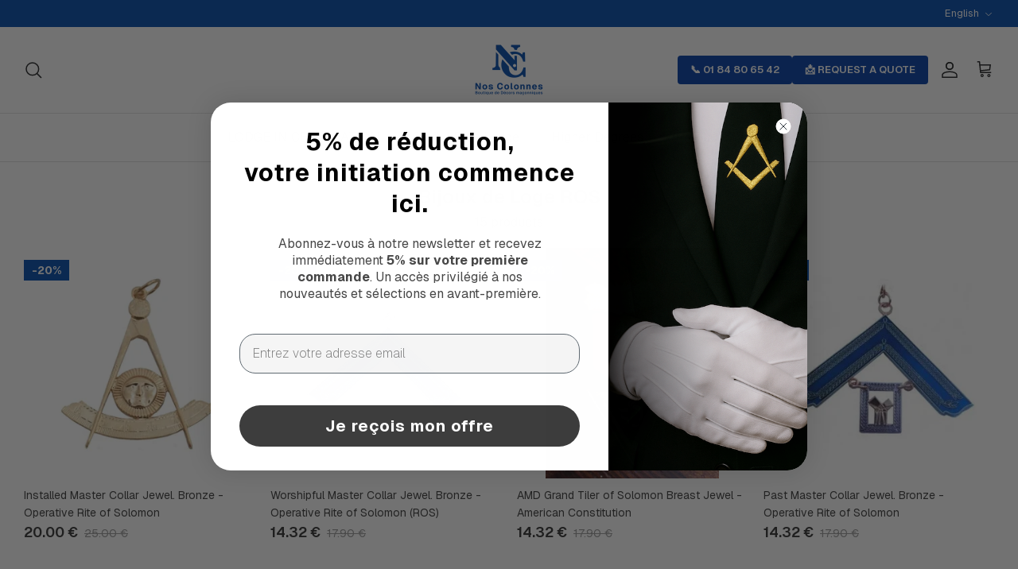

--- FILE ---
content_type: text/html; charset=utf-8
request_url: https://www.nos-colonnes.com/en/collections/bijoux-de-loge-ros
body_size: 106238
content:
<!DOCTYPE html><html lang="en" dir="ltr">
<head>


<!-- BEAE-GLOBAL-FONT --> 
  <!-- START-BEAE-FONT --> 
<link rel='preconnect' href='https://fonts.googleapis.com'><link rel='preconnect' href='https://fonts.gstatic.com' crossorigin><link rel='preload' href='https://fonts.gstatic.com/s/inter/v20/UcC73FwrK3iLTeHuS_nVMrMxCp50SjIa2JL7SUc.woff2' as='font' type='font/woff2' crossorigin='anonymous'>
<link rel='preload' href='https://fonts.gstatic.com/s/inter/v20/UcC73FwrK3iLTeHuS_nVMrMxCp50SjIa0ZL7SUc.woff2' as='font' type='font/woff2' crossorigin='anonymous'>
<link rel='preload' href='https://fonts.gstatic.com/s/inter/v20/UcC73FwrK3iLTeHuS_nVMrMxCp50SjIa2ZL7SUc.woff2' as='font' type='font/woff2' crossorigin='anonymous'>
<link rel='preload' href='https://fonts.gstatic.com/s/inter/v20/UcC73FwrK3iLTeHuS_nVMrMxCp50SjIa1pL7SUc.woff2' as='font' type='font/woff2' crossorigin='anonymous'>
<link rel='preload' href='https://fonts.gstatic.com/s/inter/v20/UcC73FwrK3iLTeHuS_nVMrMxCp50SjIa2pL7SUc.woff2' as='font' type='font/woff2' crossorigin='anonymous'>
<link rel='preload' href='https://fonts.gstatic.com/s/inter/v20/UcC73FwrK3iLTeHuS_nVMrMxCp50SjIa25L7SUc.woff2' as='font' type='font/woff2' crossorigin='anonymous'>
<link rel='preload' href='https://fonts.gstatic.com/s/inter/v20/UcC73FwrK3iLTeHuS_nVMrMxCp50SjIa1ZL7.woff2' as='font' type='font/woff2' crossorigin='anonymous'>
<!-- END-BEAE-FONT -->  
 <!-- END BEAE-GLOBAL-FONT -->


<!-- BEAE-HEADER -->


  
  
  
  <link href="//www.nos-colonnes.com/cdn/shop/t/91/assets/beae.base.min.css?v=167814568080774979251762922199" rel="stylesheet" type="text/css" media="all" />
  
  
      <style type="text/css" id="beae-global-theme-style">/* cyrillic-ext */
@font-face {
  font-family: 'Inter';
  font-style: normal;
  font-weight: 100;
  font-display: swap;
  src: url(https://fonts.gstatic.com/s/inter/v20/UcC73FwrK3iLTeHuS_nVMrMxCp50SjIa2JL7SUc.woff2) format('woff2');
  unicode-range: U+0460-052F, U+1C80-1C8A, U+20B4, U+2DE0-2DFF, U+A640-A69F, U+FE2E-FE2F;
}
/* cyrillic */
@font-face {
  font-family: 'Inter';
  font-style: normal;
  font-weight: 100;
  font-display: swap;
  src: url(https://fonts.gstatic.com/s/inter/v20/UcC73FwrK3iLTeHuS_nVMrMxCp50SjIa0ZL7SUc.woff2) format('woff2');
  unicode-range: U+0301, U+0400-045F, U+0490-0491, U+04B0-04B1, U+2116;
}
/* greek-ext */
@font-face {
  font-family: 'Inter';
  font-style: normal;
  font-weight: 100;
  font-display: swap;
  src: url(https://fonts.gstatic.com/s/inter/v20/UcC73FwrK3iLTeHuS_nVMrMxCp50SjIa2ZL7SUc.woff2) format('woff2');
  unicode-range: U+1F00-1FFF;
}
/* greek */
@font-face {
  font-family: 'Inter';
  font-style: normal;
  font-weight: 100;
  font-display: swap;
  src: url(https://fonts.gstatic.com/s/inter/v20/UcC73FwrK3iLTeHuS_nVMrMxCp50SjIa1pL7SUc.woff2) format('woff2');
  unicode-range: U+0370-0377, U+037A-037F, U+0384-038A, U+038C, U+038E-03A1, U+03A3-03FF;
}
/* vietnamese */
@font-face {
  font-family: 'Inter';
  font-style: normal;
  font-weight: 100;
  font-display: swap;
  src: url(https://fonts.gstatic.com/s/inter/v20/UcC73FwrK3iLTeHuS_nVMrMxCp50SjIa2pL7SUc.woff2) format('woff2');
  unicode-range: U+0102-0103, U+0110-0111, U+0128-0129, U+0168-0169, U+01A0-01A1, U+01AF-01B0, U+0300-0301, U+0303-0304, U+0308-0309, U+0323, U+0329, U+1EA0-1EF9, U+20AB;
}
/* latin-ext */
@font-face {
  font-family: 'Inter';
  font-style: normal;
  font-weight: 100;
  font-display: swap;
  src: url(https://fonts.gstatic.com/s/inter/v20/UcC73FwrK3iLTeHuS_nVMrMxCp50SjIa25L7SUc.woff2) format('woff2');
  unicode-range: U+0100-02BA, U+02BD-02C5, U+02C7-02CC, U+02CE-02D7, U+02DD-02FF, U+0304, U+0308, U+0329, U+1D00-1DBF, U+1E00-1E9F, U+1EF2-1EFF, U+2020, U+20A0-20AB, U+20AD-20C0, U+2113, U+2C60-2C7F, U+A720-A7FF;
}
/* latin */
@font-face {
  font-family: 'Inter';
  font-style: normal;
  font-weight: 100;
  font-display: swap;
  src: url(https://fonts.gstatic.com/s/inter/v20/UcC73FwrK3iLTeHuS_nVMrMxCp50SjIa1ZL7.woff2) format('woff2');
  unicode-range: U+0000-00FF, U+0131, U+0152-0153, U+02BB-02BC, U+02C6, U+02DA, U+02DC, U+0304, U+0308, U+0329, U+2000-206F, U+20AC, U+2122, U+2191, U+2193, U+2212, U+2215, U+FEFF, U+FFFD;
}
/* cyrillic-ext */
@font-face {
  font-family: 'Inter';
  font-style: normal;
  font-weight: 200;
  font-display: swap;
  src: url(https://fonts.gstatic.com/s/inter/v20/UcC73FwrK3iLTeHuS_nVMrMxCp50SjIa2JL7SUc.woff2) format('woff2');
  unicode-range: U+0460-052F, U+1C80-1C8A, U+20B4, U+2DE0-2DFF, U+A640-A69F, U+FE2E-FE2F;
}
/* cyrillic */
@font-face {
  font-family: 'Inter';
  font-style: normal;
  font-weight: 200;
  font-display: swap;
  src: url(https://fonts.gstatic.com/s/inter/v20/UcC73FwrK3iLTeHuS_nVMrMxCp50SjIa0ZL7SUc.woff2) format('woff2');
  unicode-range: U+0301, U+0400-045F, U+0490-0491, U+04B0-04B1, U+2116;
}
/* greek-ext */
@font-face {
  font-family: 'Inter';
  font-style: normal;
  font-weight: 200;
  font-display: swap;
  src: url(https://fonts.gstatic.com/s/inter/v20/UcC73FwrK3iLTeHuS_nVMrMxCp50SjIa2ZL7SUc.woff2) format('woff2');
  unicode-range: U+1F00-1FFF;
}
/* greek */
@font-face {
  font-family: 'Inter';
  font-style: normal;
  font-weight: 200;
  font-display: swap;
  src: url(https://fonts.gstatic.com/s/inter/v20/UcC73FwrK3iLTeHuS_nVMrMxCp50SjIa1pL7SUc.woff2) format('woff2');
  unicode-range: U+0370-0377, U+037A-037F, U+0384-038A, U+038C, U+038E-03A1, U+03A3-03FF;
}
/* vietnamese */
@font-face {
  font-family: 'Inter';
  font-style: normal;
  font-weight: 200;
  font-display: swap;
  src: url(https://fonts.gstatic.com/s/inter/v20/UcC73FwrK3iLTeHuS_nVMrMxCp50SjIa2pL7SUc.woff2) format('woff2');
  unicode-range: U+0102-0103, U+0110-0111, U+0128-0129, U+0168-0169, U+01A0-01A1, U+01AF-01B0, U+0300-0301, U+0303-0304, U+0308-0309, U+0323, U+0329, U+1EA0-1EF9, U+20AB;
}
/* latin-ext */
@font-face {
  font-family: 'Inter';
  font-style: normal;
  font-weight: 200;
  font-display: swap;
  src: url(https://fonts.gstatic.com/s/inter/v20/UcC73FwrK3iLTeHuS_nVMrMxCp50SjIa25L7SUc.woff2) format('woff2');
  unicode-range: U+0100-02BA, U+02BD-02C5, U+02C7-02CC, U+02CE-02D7, U+02DD-02FF, U+0304, U+0308, U+0329, U+1D00-1DBF, U+1E00-1E9F, U+1EF2-1EFF, U+2020, U+20A0-20AB, U+20AD-20C0, U+2113, U+2C60-2C7F, U+A720-A7FF;
}
/* latin */
@font-face {
  font-family: 'Inter';
  font-style: normal;
  font-weight: 200;
  font-display: swap;
  src: url(https://fonts.gstatic.com/s/inter/v20/UcC73FwrK3iLTeHuS_nVMrMxCp50SjIa1ZL7.woff2) format('woff2');
  unicode-range: U+0000-00FF, U+0131, U+0152-0153, U+02BB-02BC, U+02C6, U+02DA, U+02DC, U+0304, U+0308, U+0329, U+2000-206F, U+20AC, U+2122, U+2191, U+2193, U+2212, U+2215, U+FEFF, U+FFFD;
}
/* cyrillic-ext */
@font-face {
  font-family: 'Inter';
  font-style: normal;
  font-weight: 300;
  font-display: swap;
  src: url(https://fonts.gstatic.com/s/inter/v20/UcC73FwrK3iLTeHuS_nVMrMxCp50SjIa2JL7SUc.woff2) format('woff2');
  unicode-range: U+0460-052F, U+1C80-1C8A, U+20B4, U+2DE0-2DFF, U+A640-A69F, U+FE2E-FE2F;
}
/* cyrillic */
@font-face {
  font-family: 'Inter';
  font-style: normal;
  font-weight: 300;
  font-display: swap;
  src: url(https://fonts.gstatic.com/s/inter/v20/UcC73FwrK3iLTeHuS_nVMrMxCp50SjIa0ZL7SUc.woff2) format('woff2');
  unicode-range: U+0301, U+0400-045F, U+0490-0491, U+04B0-04B1, U+2116;
}
/* greek-ext */
@font-face {
  font-family: 'Inter';
  font-style: normal;
  font-weight: 300;
  font-display: swap;
  src: url(https://fonts.gstatic.com/s/inter/v20/UcC73FwrK3iLTeHuS_nVMrMxCp50SjIa2ZL7SUc.woff2) format('woff2');
  unicode-range: U+1F00-1FFF;
}
/* greek */
@font-face {
  font-family: 'Inter';
  font-style: normal;
  font-weight: 300;
  font-display: swap;
  src: url(https://fonts.gstatic.com/s/inter/v20/UcC73FwrK3iLTeHuS_nVMrMxCp50SjIa1pL7SUc.woff2) format('woff2');
  unicode-range: U+0370-0377, U+037A-037F, U+0384-038A, U+038C, U+038E-03A1, U+03A3-03FF;
}
/* vietnamese */
@font-face {
  font-family: 'Inter';
  font-style: normal;
  font-weight: 300;
  font-display: swap;
  src: url(https://fonts.gstatic.com/s/inter/v20/UcC73FwrK3iLTeHuS_nVMrMxCp50SjIa2pL7SUc.woff2) format('woff2');
  unicode-range: U+0102-0103, U+0110-0111, U+0128-0129, U+0168-0169, U+01A0-01A1, U+01AF-01B0, U+0300-0301, U+0303-0304, U+0308-0309, U+0323, U+0329, U+1EA0-1EF9, U+20AB;
}
/* latin-ext */
@font-face {
  font-family: 'Inter';
  font-style: normal;
  font-weight: 300;
  font-display: swap;
  src: url(https://fonts.gstatic.com/s/inter/v20/UcC73FwrK3iLTeHuS_nVMrMxCp50SjIa25L7SUc.woff2) format('woff2');
  unicode-range: U+0100-02BA, U+02BD-02C5, U+02C7-02CC, U+02CE-02D7, U+02DD-02FF, U+0304, U+0308, U+0329, U+1D00-1DBF, U+1E00-1E9F, U+1EF2-1EFF, U+2020, U+20A0-20AB, U+20AD-20C0, U+2113, U+2C60-2C7F, U+A720-A7FF;
}
/* latin */
@font-face {
  font-family: 'Inter';
  font-style: normal;
  font-weight: 300;
  font-display: swap;
  src: url(https://fonts.gstatic.com/s/inter/v20/UcC73FwrK3iLTeHuS_nVMrMxCp50SjIa1ZL7.woff2) format('woff2');
  unicode-range: U+0000-00FF, U+0131, U+0152-0153, U+02BB-02BC, U+02C6, U+02DA, U+02DC, U+0304, U+0308, U+0329, U+2000-206F, U+20AC, U+2122, U+2191, U+2193, U+2212, U+2215, U+FEFF, U+FFFD;
}
/* cyrillic-ext */
@font-face {
  font-family: 'Inter';
  font-style: normal;
  font-weight: 400;
  font-display: swap;
  src: url(https://fonts.gstatic.com/s/inter/v20/UcC73FwrK3iLTeHuS_nVMrMxCp50SjIa2JL7SUc.woff2) format('woff2');
  unicode-range: U+0460-052F, U+1C80-1C8A, U+20B4, U+2DE0-2DFF, U+A640-A69F, U+FE2E-FE2F;
}
/* cyrillic */
@font-face {
  font-family: 'Inter';
  font-style: normal;
  font-weight: 400;
  font-display: swap;
  src: url(https://fonts.gstatic.com/s/inter/v20/UcC73FwrK3iLTeHuS_nVMrMxCp50SjIa0ZL7SUc.woff2) format('woff2');
  unicode-range: U+0301, U+0400-045F, U+0490-0491, U+04B0-04B1, U+2116;
}
/* greek-ext */
@font-face {
  font-family: 'Inter';
  font-style: normal;
  font-weight: 400;
  font-display: swap;
  src: url(https://fonts.gstatic.com/s/inter/v20/UcC73FwrK3iLTeHuS_nVMrMxCp50SjIa2ZL7SUc.woff2) format('woff2');
  unicode-range: U+1F00-1FFF;
}
/* greek */
@font-face {
  font-family: 'Inter';
  font-style: normal;
  font-weight: 400;
  font-display: swap;
  src: url(https://fonts.gstatic.com/s/inter/v20/UcC73FwrK3iLTeHuS_nVMrMxCp50SjIa1pL7SUc.woff2) format('woff2');
  unicode-range: U+0370-0377, U+037A-037F, U+0384-038A, U+038C, U+038E-03A1, U+03A3-03FF;
}
/* vietnamese */
@font-face {
  font-family: 'Inter';
  font-style: normal;
  font-weight: 400;
  font-display: swap;
  src: url(https://fonts.gstatic.com/s/inter/v20/UcC73FwrK3iLTeHuS_nVMrMxCp50SjIa2pL7SUc.woff2) format('woff2');
  unicode-range: U+0102-0103, U+0110-0111, U+0128-0129, U+0168-0169, U+01A0-01A1, U+01AF-01B0, U+0300-0301, U+0303-0304, U+0308-0309, U+0323, U+0329, U+1EA0-1EF9, U+20AB;
}
/* latin-ext */
@font-face {
  font-family: 'Inter';
  font-style: normal;
  font-weight: 400;
  font-display: swap;
  src: url(https://fonts.gstatic.com/s/inter/v20/UcC73FwrK3iLTeHuS_nVMrMxCp50SjIa25L7SUc.woff2) format('woff2');
  unicode-range: U+0100-02BA, U+02BD-02C5, U+02C7-02CC, U+02CE-02D7, U+02DD-02FF, U+0304, U+0308, U+0329, U+1D00-1DBF, U+1E00-1E9F, U+1EF2-1EFF, U+2020, U+20A0-20AB, U+20AD-20C0, U+2113, U+2C60-2C7F, U+A720-A7FF;
}
/* latin */
@font-face {
  font-family: 'Inter';
  font-style: normal;
  font-weight: 400;
  font-display: swap;
  src: url(https://fonts.gstatic.com/s/inter/v20/UcC73FwrK3iLTeHuS_nVMrMxCp50SjIa1ZL7.woff2) format('woff2');
  unicode-range: U+0000-00FF, U+0131, U+0152-0153, U+02BB-02BC, U+02C6, U+02DA, U+02DC, U+0304, U+0308, U+0329, U+2000-206F, U+20AC, U+2122, U+2191, U+2193, U+2212, U+2215, U+FEFF, U+FFFD;
}
/* cyrillic-ext */
@font-face {
  font-family: 'Inter';
  font-style: normal;
  font-weight: 500;
  font-display: swap;
  src: url(https://fonts.gstatic.com/s/inter/v20/UcC73FwrK3iLTeHuS_nVMrMxCp50SjIa2JL7SUc.woff2) format('woff2');
  unicode-range: U+0460-052F, U+1C80-1C8A, U+20B4, U+2DE0-2DFF, U+A640-A69F, U+FE2E-FE2F;
}
/* cyrillic */
@font-face {
  font-family: 'Inter';
  font-style: normal;
  font-weight: 500;
  font-display: swap;
  src: url(https://fonts.gstatic.com/s/inter/v20/UcC73FwrK3iLTeHuS_nVMrMxCp50SjIa0ZL7SUc.woff2) format('woff2');
  unicode-range: U+0301, U+0400-045F, U+0490-0491, U+04B0-04B1, U+2116;
}
/* greek-ext */
@font-face {
  font-family: 'Inter';
  font-style: normal;
  font-weight: 500;
  font-display: swap;
  src: url(https://fonts.gstatic.com/s/inter/v20/UcC73FwrK3iLTeHuS_nVMrMxCp50SjIa2ZL7SUc.woff2) format('woff2');
  unicode-range: U+1F00-1FFF;
}
/* greek */
@font-face {
  font-family: 'Inter';
  font-style: normal;
  font-weight: 500;
  font-display: swap;
  src: url(https://fonts.gstatic.com/s/inter/v20/UcC73FwrK3iLTeHuS_nVMrMxCp50SjIa1pL7SUc.woff2) format('woff2');
  unicode-range: U+0370-0377, U+037A-037F, U+0384-038A, U+038C, U+038E-03A1, U+03A3-03FF;
}
/* vietnamese */
@font-face {
  font-family: 'Inter';
  font-style: normal;
  font-weight: 500;
  font-display: swap;
  src: url(https://fonts.gstatic.com/s/inter/v20/UcC73FwrK3iLTeHuS_nVMrMxCp50SjIa2pL7SUc.woff2) format('woff2');
  unicode-range: U+0102-0103, U+0110-0111, U+0128-0129, U+0168-0169, U+01A0-01A1, U+01AF-01B0, U+0300-0301, U+0303-0304, U+0308-0309, U+0323, U+0329, U+1EA0-1EF9, U+20AB;
}
/* latin-ext */
@font-face {
  font-family: 'Inter';
  font-style: normal;
  font-weight: 500;
  font-display: swap;
  src: url(https://fonts.gstatic.com/s/inter/v20/UcC73FwrK3iLTeHuS_nVMrMxCp50SjIa25L7SUc.woff2) format('woff2');
  unicode-range: U+0100-02BA, U+02BD-02C5, U+02C7-02CC, U+02CE-02D7, U+02DD-02FF, U+0304, U+0308, U+0329, U+1D00-1DBF, U+1E00-1E9F, U+1EF2-1EFF, U+2020, U+20A0-20AB, U+20AD-20C0, U+2113, U+2C60-2C7F, U+A720-A7FF;
}
/* latin */
@font-face {
  font-family: 'Inter';
  font-style: normal;
  font-weight: 500;
  font-display: swap;
  src: url(https://fonts.gstatic.com/s/inter/v20/UcC73FwrK3iLTeHuS_nVMrMxCp50SjIa1ZL7.woff2) format('woff2');
  unicode-range: U+0000-00FF, U+0131, U+0152-0153, U+02BB-02BC, U+02C6, U+02DA, U+02DC, U+0304, U+0308, U+0329, U+2000-206F, U+20AC, U+2122, U+2191, U+2193, U+2212, U+2215, U+FEFF, U+FFFD;
}
/* cyrillic-ext */
@font-face {
  font-family: 'Inter';
  font-style: normal;
  font-weight: 600;
  font-display: swap;
  src: url(https://fonts.gstatic.com/s/inter/v20/UcC73FwrK3iLTeHuS_nVMrMxCp50SjIa2JL7SUc.woff2) format('woff2');
  unicode-range: U+0460-052F, U+1C80-1C8A, U+20B4, U+2DE0-2DFF, U+A640-A69F, U+FE2E-FE2F;
}
/* cyrillic */
@font-face {
  font-family: 'Inter';
  font-style: normal;
  font-weight: 600;
  font-display: swap;
  src: url(https://fonts.gstatic.com/s/inter/v20/UcC73FwrK3iLTeHuS_nVMrMxCp50SjIa0ZL7SUc.woff2) format('woff2');
  unicode-range: U+0301, U+0400-045F, U+0490-0491, U+04B0-04B1, U+2116;
}
/* greek-ext */
@font-face {
  font-family: 'Inter';
  font-style: normal;
  font-weight: 600;
  font-display: swap;
  src: url(https://fonts.gstatic.com/s/inter/v20/UcC73FwrK3iLTeHuS_nVMrMxCp50SjIa2ZL7SUc.woff2) format('woff2');
  unicode-range: U+1F00-1FFF;
}
/* greek */
@font-face {
  font-family: 'Inter';
  font-style: normal;
  font-weight: 600;
  font-display: swap;
  src: url(https://fonts.gstatic.com/s/inter/v20/UcC73FwrK3iLTeHuS_nVMrMxCp50SjIa1pL7SUc.woff2) format('woff2');
  unicode-range: U+0370-0377, U+037A-037F, U+0384-038A, U+038C, U+038E-03A1, U+03A3-03FF;
}
/* vietnamese */
@font-face {
  font-family: 'Inter';
  font-style: normal;
  font-weight: 600;
  font-display: swap;
  src: url(https://fonts.gstatic.com/s/inter/v20/UcC73FwrK3iLTeHuS_nVMrMxCp50SjIa2pL7SUc.woff2) format('woff2');
  unicode-range: U+0102-0103, U+0110-0111, U+0128-0129, U+0168-0169, U+01A0-01A1, U+01AF-01B0, U+0300-0301, U+0303-0304, U+0308-0309, U+0323, U+0329, U+1EA0-1EF9, U+20AB;
}
/* latin-ext */
@font-face {
  font-family: 'Inter';
  font-style: normal;
  font-weight: 600;
  font-display: swap;
  src: url(https://fonts.gstatic.com/s/inter/v20/UcC73FwrK3iLTeHuS_nVMrMxCp50SjIa25L7SUc.woff2) format('woff2');
  unicode-range: U+0100-02BA, U+02BD-02C5, U+02C7-02CC, U+02CE-02D7, U+02DD-02FF, U+0304, U+0308, U+0329, U+1D00-1DBF, U+1E00-1E9F, U+1EF2-1EFF, U+2020, U+20A0-20AB, U+20AD-20C0, U+2113, U+2C60-2C7F, U+A720-A7FF;
}
/* latin */
@font-face {
  font-family: 'Inter';
  font-style: normal;
  font-weight: 600;
  font-display: swap;
  src: url(https://fonts.gstatic.com/s/inter/v20/UcC73FwrK3iLTeHuS_nVMrMxCp50SjIa1ZL7.woff2) format('woff2');
  unicode-range: U+0000-00FF, U+0131, U+0152-0153, U+02BB-02BC, U+02C6, U+02DA, U+02DC, U+0304, U+0308, U+0329, U+2000-206F, U+20AC, U+2122, U+2191, U+2193, U+2212, U+2215, U+FEFF, U+FFFD;
}
/* cyrillic-ext */
@font-face {
  font-family: 'Inter';
  font-style: normal;
  font-weight: 700;
  font-display: swap;
  src: url(https://fonts.gstatic.com/s/inter/v20/UcC73FwrK3iLTeHuS_nVMrMxCp50SjIa2JL7SUc.woff2) format('woff2');
  unicode-range: U+0460-052F, U+1C80-1C8A, U+20B4, U+2DE0-2DFF, U+A640-A69F, U+FE2E-FE2F;
}
/* cyrillic */
@font-face {
  font-family: 'Inter';
  font-style: normal;
  font-weight: 700;
  font-display: swap;
  src: url(https://fonts.gstatic.com/s/inter/v20/UcC73FwrK3iLTeHuS_nVMrMxCp50SjIa0ZL7SUc.woff2) format('woff2');
  unicode-range: U+0301, U+0400-045F, U+0490-0491, U+04B0-04B1, U+2116;
}
/* greek-ext */
@font-face {
  font-family: 'Inter';
  font-style: normal;
  font-weight: 700;
  font-display: swap;
  src: url(https://fonts.gstatic.com/s/inter/v20/UcC73FwrK3iLTeHuS_nVMrMxCp50SjIa2ZL7SUc.woff2) format('woff2');
  unicode-range: U+1F00-1FFF;
}
/* greek */
@font-face {
  font-family: 'Inter';
  font-style: normal;
  font-weight: 700;
  font-display: swap;
  src: url(https://fonts.gstatic.com/s/inter/v20/UcC73FwrK3iLTeHuS_nVMrMxCp50SjIa1pL7SUc.woff2) format('woff2');
  unicode-range: U+0370-0377, U+037A-037F, U+0384-038A, U+038C, U+038E-03A1, U+03A3-03FF;
}
/* vietnamese */
@font-face {
  font-family: 'Inter';
  font-style: normal;
  font-weight: 700;
  font-display: swap;
  src: url(https://fonts.gstatic.com/s/inter/v20/UcC73FwrK3iLTeHuS_nVMrMxCp50SjIa2pL7SUc.woff2) format('woff2');
  unicode-range: U+0102-0103, U+0110-0111, U+0128-0129, U+0168-0169, U+01A0-01A1, U+01AF-01B0, U+0300-0301, U+0303-0304, U+0308-0309, U+0323, U+0329, U+1EA0-1EF9, U+20AB;
}
/* latin-ext */
@font-face {
  font-family: 'Inter';
  font-style: normal;
  font-weight: 700;
  font-display: swap;
  src: url(https://fonts.gstatic.com/s/inter/v20/UcC73FwrK3iLTeHuS_nVMrMxCp50SjIa25L7SUc.woff2) format('woff2');
  unicode-range: U+0100-02BA, U+02BD-02C5, U+02C7-02CC, U+02CE-02D7, U+02DD-02FF, U+0304, U+0308, U+0329, U+1D00-1DBF, U+1E00-1E9F, U+1EF2-1EFF, U+2020, U+20A0-20AB, U+20AD-20C0, U+2113, U+2C60-2C7F, U+A720-A7FF;
}
/* latin */
@font-face {
  font-family: 'Inter';
  font-style: normal;
  font-weight: 700;
  font-display: swap;
  src: url(https://fonts.gstatic.com/s/inter/v20/UcC73FwrK3iLTeHuS_nVMrMxCp50SjIa1ZL7.woff2) format('woff2');
  unicode-range: U+0000-00FF, U+0131, U+0152-0153, U+02BB-02BC, U+02C6, U+02DA, U+02DC, U+0304, U+0308, U+0329, U+2000-206F, U+20AC, U+2122, U+2191, U+2193, U+2212, U+2215, U+FEFF, U+FFFD;
}
/* cyrillic-ext */
@font-face {
  font-family: 'Inter';
  font-style: normal;
  font-weight: 800;
  font-display: swap;
  src: url(https://fonts.gstatic.com/s/inter/v20/UcC73FwrK3iLTeHuS_nVMrMxCp50SjIa2JL7SUc.woff2) format('woff2');
  unicode-range: U+0460-052F, U+1C80-1C8A, U+20B4, U+2DE0-2DFF, U+A640-A69F, U+FE2E-FE2F;
}
/* cyrillic */
@font-face {
  font-family: 'Inter';
  font-style: normal;
  font-weight: 800;
  font-display: swap;
  src: url(https://fonts.gstatic.com/s/inter/v20/UcC73FwrK3iLTeHuS_nVMrMxCp50SjIa0ZL7SUc.woff2) format('woff2');
  unicode-range: U+0301, U+0400-045F, U+0490-0491, U+04B0-04B1, U+2116;
}
/* greek-ext */
@font-face {
  font-family: 'Inter';
  font-style: normal;
  font-weight: 800;
  font-display: swap;
  src: url(https://fonts.gstatic.com/s/inter/v20/UcC73FwrK3iLTeHuS_nVMrMxCp50SjIa2ZL7SUc.woff2) format('woff2');
  unicode-range: U+1F00-1FFF;
}
/* greek */
@font-face {
  font-family: 'Inter';
  font-style: normal;
  font-weight: 800;
  font-display: swap;
  src: url(https://fonts.gstatic.com/s/inter/v20/UcC73FwrK3iLTeHuS_nVMrMxCp50SjIa1pL7SUc.woff2) format('woff2');
  unicode-range: U+0370-0377, U+037A-037F, U+0384-038A, U+038C, U+038E-03A1, U+03A3-03FF;
}
/* vietnamese */
@font-face {
  font-family: 'Inter';
  font-style: normal;
  font-weight: 800;
  font-display: swap;
  src: url(https://fonts.gstatic.com/s/inter/v20/UcC73FwrK3iLTeHuS_nVMrMxCp50SjIa2pL7SUc.woff2) format('woff2');
  unicode-range: U+0102-0103, U+0110-0111, U+0128-0129, U+0168-0169, U+01A0-01A1, U+01AF-01B0, U+0300-0301, U+0303-0304, U+0308-0309, U+0323, U+0329, U+1EA0-1EF9, U+20AB;
}
/* latin-ext */
@font-face {
  font-family: 'Inter';
  font-style: normal;
  font-weight: 800;
  font-display: swap;
  src: url(https://fonts.gstatic.com/s/inter/v20/UcC73FwrK3iLTeHuS_nVMrMxCp50SjIa25L7SUc.woff2) format('woff2');
  unicode-range: U+0100-02BA, U+02BD-02C5, U+02C7-02CC, U+02CE-02D7, U+02DD-02FF, U+0304, U+0308, U+0329, U+1D00-1DBF, U+1E00-1E9F, U+1EF2-1EFF, U+2020, U+20A0-20AB, U+20AD-20C0, U+2113, U+2C60-2C7F, U+A720-A7FF;
}
/* latin */
@font-face {
  font-family: 'Inter';
  font-style: normal;
  font-weight: 800;
  font-display: swap;
  src: url(https://fonts.gstatic.com/s/inter/v20/UcC73FwrK3iLTeHuS_nVMrMxCp50SjIa1ZL7.woff2) format('woff2');
  unicode-range: U+0000-00FF, U+0131, U+0152-0153, U+02BB-02BC, U+02C6, U+02DA, U+02DC, U+0304, U+0308, U+0329, U+2000-206F, U+20AC, U+2122, U+2191, U+2193, U+2212, U+2215, U+FEFF, U+FFFD;
}
/* cyrillic-ext */
@font-face {
  font-family: 'Inter';
  font-style: normal;
  font-weight: 900;
  font-display: swap;
  src: url(https://fonts.gstatic.com/s/inter/v20/UcC73FwrK3iLTeHuS_nVMrMxCp50SjIa2JL7SUc.woff2) format('woff2');
  unicode-range: U+0460-052F, U+1C80-1C8A, U+20B4, U+2DE0-2DFF, U+A640-A69F, U+FE2E-FE2F;
}
/* cyrillic */
@font-face {
  font-family: 'Inter';
  font-style: normal;
  font-weight: 900;
  font-display: swap;
  src: url(https://fonts.gstatic.com/s/inter/v20/UcC73FwrK3iLTeHuS_nVMrMxCp50SjIa0ZL7SUc.woff2) format('woff2');
  unicode-range: U+0301, U+0400-045F, U+0490-0491, U+04B0-04B1, U+2116;
}
/* greek-ext */
@font-face {
  font-family: 'Inter';
  font-style: normal;
  font-weight: 900;
  font-display: swap;
  src: url(https://fonts.gstatic.com/s/inter/v20/UcC73FwrK3iLTeHuS_nVMrMxCp50SjIa2ZL7SUc.woff2) format('woff2');
  unicode-range: U+1F00-1FFF;
}
/* greek */
@font-face {
  font-family: 'Inter';
  font-style: normal;
  font-weight: 900;
  font-display: swap;
  src: url(https://fonts.gstatic.com/s/inter/v20/UcC73FwrK3iLTeHuS_nVMrMxCp50SjIa1pL7SUc.woff2) format('woff2');
  unicode-range: U+0370-0377, U+037A-037F, U+0384-038A, U+038C, U+038E-03A1, U+03A3-03FF;
}
/* vietnamese */
@font-face {
  font-family: 'Inter';
  font-style: normal;
  font-weight: 900;
  font-display: swap;
  src: url(https://fonts.gstatic.com/s/inter/v20/UcC73FwrK3iLTeHuS_nVMrMxCp50SjIa2pL7SUc.woff2) format('woff2');
  unicode-range: U+0102-0103, U+0110-0111, U+0128-0129, U+0168-0169, U+01A0-01A1, U+01AF-01B0, U+0300-0301, U+0303-0304, U+0308-0309, U+0323, U+0329, U+1EA0-1EF9, U+20AB;
}
/* latin-ext */
@font-face {
  font-family: 'Inter';
  font-style: normal;
  font-weight: 900;
  font-display: swap;
  src: url(https://fonts.gstatic.com/s/inter/v20/UcC73FwrK3iLTeHuS_nVMrMxCp50SjIa25L7SUc.woff2) format('woff2');
  unicode-range: U+0100-02BA, U+02BD-02C5, U+02C7-02CC, U+02CE-02D7, U+02DD-02FF, U+0304, U+0308, U+0329, U+1D00-1DBF, U+1E00-1E9F, U+1EF2-1EFF, U+2020, U+20A0-20AB, U+20AD-20C0, U+2113, U+2C60-2C7F, U+A720-A7FF;
}
/* latin */
@font-face {
  font-family: 'Inter';
  font-style: normal;
  font-weight: 900;
  font-display: swap;
  src: url(https://fonts.gstatic.com/s/inter/v20/UcC73FwrK3iLTeHuS_nVMrMxCp50SjIa1ZL7.woff2) format('woff2');
  unicode-range: U+0000-00FF, U+0131, U+0152-0153, U+02BB-02BC, U+02C6, U+02DA, U+02DC, U+0304, U+0308, U+0329, U+2000-206F, U+20AC, U+2122, U+2191, U+2193, U+2212, U+2215, U+FEFF, U+FFFD;
}


            :root {
                --rows: 10;
                --beae-site-max-width: 1920px;
            }
            
        :root{--beae-global-colors-accent: #dc2626;--beae-global-colors-background: #e7e7e7;--beae-global-colors-primary: #171717;--beae-global-colors-secondary: #171717;--beae-global-colors-text: #171717;--beae-global-colors-primary_50: #e6e6e6;--beae-global-colors-primary_100: #dadada;--beae-global-colors-primary_200: #cfcfcf;--beae-global-colors-primary_300: #b8b8b8;--beae-global-colors-primary_400: #8a8a8a;--beae-global-colors-primary_500: #5c5c5c;--beae-global-colors-primary_600: #171717;--beae-global-colors-primary_700: #141414;--beae-global-colors-primary_800: #121212;--beae-global-colors-primary_900: #0c0c0c;--beae-global-colors-primary_950: #070707;--beae-global-colors-secondary_50: #e6e6e6;--beae-global-colors-secondary_100: #dadada;--beae-global-colors-secondary_200: #cfcfcf;--beae-global-colors-secondary_300: #b8b8b8;--beae-global-colors-secondary_400: #8a8a8a;--beae-global-colors-secondary_500: #5c5c5c;--beae-global-colors-secondary_600: #171717;--beae-global-colors-secondary_700: #141414;--beae-global-colors-secondary_800: #121212;--beae-global-colors-secondary_900: #0c0c0c;--beae-global-colors-secondary_950: #070707;--beae-global-colors-text_50: #e6e6e6;--beae-global-colors-text_100: #dadada;--beae-global-colors-text_200: #cfcfcf;--beae-global-colors-text_300: #b8b8b8;--beae-global-colors-text_400: #8a8a8a;--beae-global-colors-text_500: #5c5c5c;--beae-global-colors-text_600: #171717;--beae-global-colors-text_700: #141414;--beae-global-colors-text_800: #121212;--beae-global-colors-text_900: #0c0c0c;--beae-global-colors-text_950: #070707;--beae-global-colors-accent_50: #fef2f2;--beae-global-colors-accent_100: #fee2e2;--beae-global-colors-accent_200: #fecaca;--beae-global-colors-accent_300: #fca5a5;--beae-global-colors-accent_400: #f87171;--beae-global-colors-accent_500: #ef4444;--beae-global-colors-accent_600: #dc2626;--beae-global-colors-accent_700: #b91c1c;--beae-global-colors-accent_800: #991b1b;--beae-global-colors-accent_900: #7f1d1d;--beae-global-colors-accent_950: #450a0a;--beae-global-colors-background_50: #fbfbfb;--beae-global-colors-background_100: #fafafa;--beae-global-colors-background_200: #f9f9f9;--beae-global-colors-background_300: #f7f7f7;--beae-global-colors-background_400: #f2f2f2;--beae-global-colors-background_500: #eeeeee;--beae-global-colors-background_600: #e7e7e7;--beae-global-colors-background_700: #dfdfdf;--beae-global-colors-background_800: #d8d8d8;--beae-global-colors-background_900: #c8c8c8;--beae-global-colors-background_950: #b9b9b9;--beae-global-colors-white: white;--beae-global-colors-black: black;--beae-global-colors-transparent: transparent;--beae-page-width: 1470px;--beae-site-margin: 30px;--beae-site-margin-mobile: 15px;--beae-pageWidth: 1200px;} .beae-btn-pr{font-size: calc(16px * var(--text-ratio, 1))  ;line-height: calc(24px * var(--text-ratio, 1))  ;letter-spacing: -0.48px;text-transform: capitalize;font-weight: 600;font-style: normal;text-decoration: none;font-family: 'Inter', sans-serif;color: var(--beae-global-colors-white);background: var(--beae-global-colors-primary_600);border-style: solid;border-color: #000000;border-width: 0px;border-radius: 6px;box-shadow: 0px 0px 0px 0px black;padding-left: 38px;padding-right: 38px;padding-top: 16px;padding-bottom: 16px;}  .beae-btn-pr:hover{color: var(--beae-global-colors-white);background: var(--beae-global-colors-primary_500);box-shadow: none;border-style: solid;border-color: #000000;border-width: 0px;border-radius: 6px;}  .beae-btn-se{color: var(--beae-global-colors-black);font-size: calc(16px * var(--text-ratio, 1))  ;line-height: calc(24px * var(--text-ratio, 1))  ;text-transform: capitalize;font-weight: 600;letter-spacing: -0.48px;font-style: normal;text-decoration: none;font-family: 'Inter', sans-serif;background: var(--beae-global-colors-background_600);border-style: solid;border-color: #000000;border-width: 0px;border-radius: 6px;box-shadow: 0px 0px 0px 0px black;padding-right: 38px;padding-left: 38px;padding-top: 16px;padding-bottom: 16px;}  .beae-btn-se:hover{color: var(--beae-global-colors-white);background: var(--beae-global-colors-black);border-style: solid;border-color: #000000;border-width: 0px;border-radius: 6px;}  .beae-btn-te{font-size: calc(16px * var(--text-ratio, 1))  ;line-height: calc(24px * var(--text-ratio, 1))  ;text-transform: capitalize;font-weight: 600;letter-spacing: -0.48px;font-style: normal;text-decoration: underline;font-family: 'Inter', sans-serif;color: var(--beae-global-colors-text_600);border-style: solid;border-width: 0px;background: var(--beae-global-colors-transparent);border-radius: 0px;box-shadow: 0px 0px 0px 0px black;}  .beae-btn-te:hover{color: var(--beae-global-colors-text_500);border-style: solid;border-color: #000000;border-width: 0px;background: var(--beae-global-colors-transparent);border-radius: 0px;}  .beae-typo-h1{font-size: calc(68px * var(--text-ratio, 1))  ;line-height: calc(80px * var(--text-ratio, 1))  ;color:var(--beae-global-colors-text_600);letter-spacing:-3.36px;text-transform:none;font-weight:700;font-style:normal;text-decoration:none;font-family: 'Inter', sans-serif;} .beae-typo-h2{font-size: calc(58px * var(--text-ratio, 1))  ;line-height: calc(69px * var(--text-ratio, 1))  ;color:var(--beae-global-colors-text_600);text-transform:none;font-weight:700;letter-spacing:-2.88px;font-style:normal;text-decoration:none;font-family: 'Inter', sans-serif;} .beae-typo-h3{font-size: calc(45px * var(--text-ratio, 1))  ;line-height: calc(54px * var(--text-ratio, 1))  ;color:var(--beae-global-colors-text_600);text-transform:none;font-weight:700;letter-spacing:-2.24px;font-style:normal;text-decoration:none;font-family: 'Inter', sans-serif;} .beae-typo-h4{font-size: calc(38px * var(--text-ratio, 1))  ;line-height: calc(46px * var(--text-ratio, 1))  ;color:var(--beae-global-colors-text_600);text-transform:none;letter-spacing:-1.92px;font-weight:700;font-style:normal;text-decoration:none;font-family: 'Inter', sans-serif;} .beae-typo-h5{line-height: calc(38px * var(--text-ratio, 1))  ;color:var(--beae-global-colors-text_600);text-transform:none;font-weight:700;letter-spacing:-1.6px;font-style:normal;text-decoration:none;font-family: 'Inter', sans-serif;font-size: calc(32px * var(--text-ratio, 1))  ;} .beae-typo-h6{font-size: calc(29px * var(--text-ratio, 1))  ;line-height: calc(34px * var(--text-ratio, 1))  ;color:var(--beae-global-colors-text_900);font-weight:700;text-transform:none;letter-spacing:-1.44px;font-style:normal;text-decoration:none;font-family: 'Inter', sans-serif;} .beae-typo-p1{font-size: calc(22px * var(--text-ratio, 1))  ;line-height: calc(31px * var(--text-ratio, 1))  ;color:var(--beae-global-colors-text_500);text-transform:none;font-weight:400;letter-spacing:-0.672px;font-style:normal;text-decoration:none;font-family: 'Inter', sans-serif;} .beae-typo-p2{line-height: calc(27px * var(--text-ratio, 1))  ;font-size: calc(19px * var(--text-ratio, 1))  ;color:var(--beae-global-colors-text_500);font-weight:400;letter-spacing:-0.576px;text-transform:none;font-style:normal;text-decoration:none;font-family: 'Inter', sans-serif;} .beae-typo-p3{font-size: calc(16px * var(--text-ratio, 1))  ;line-height: calc(22px * var(--text-ratio, 1))  ;color:var(--beae-global-colors-text_500);font-weight:400;letter-spacing:-0.48px;text-transform:none;font-style:normal;text-decoration:none;font-family: 'Inter', sans-serif;} @media screen and (max-width: 768px) {
       .beae-btn-pr{font-size: calc(14px  * var(--text-ratio, 1)) !important ;line-height: calc(20px  * var(--text-ratio, 1)) !important ;letter-spacing: -0.42px !important;font-weight: 600 !important;padding: 13px 30px 13px 30px;}  .beae-btn-se{font-size: calc(14px  * var(--text-ratio, 1)) !important ;line-height: calc(20px  * var(--text-ratio, 1)) !important ;font-weight: 600 !important;letter-spacing: -0.42px !important;padding: 13px 30px 13px 30px;}  .beae-btn-te{font-size: calc(14px  * var(--text-ratio, 1)) !important ;line-height: calc(20px  * var(--text-ratio, 1)) !important ;font-weight: 600 !important;letter-spacing: -0.42px !important;}  .beae-typo-h1{font-size: calc(51px * var(--text-ratio, 1))  ;line-height: calc(61px * var(--text-ratio, 1))  ;letter-spacing: -2.56px;font-weight: 700;color: var(--beae-global-colors-text_600);} .beae-typo-h2{font-size: calc(42px * var(--text-ratio, 1))  ;line-height: calc(50px * var(--text-ratio, 1))  ;letter-spacing: -2.08px;font-weight: 700;color: var(--beae-global-colors-text_600);} .beae-typo-h3{font-size: calc(37px * var(--text-ratio, 1))  ;line-height: calc(44px * var(--text-ratio, 1))  ;letter-spacing: -1.84px;font-weight: 700;color: var(--beae-global-colors-text_600);} .beae-typo-h4{font-size: calc(34px * var(--text-ratio, 1))  ;line-height: calc(40px * var(--text-ratio, 1))  ;letter-spacing: -1.68px;font-weight: 700;color: var(--beae-global-colors-text_600);} .beae-typo-h5{font-size: calc(29px * var(--text-ratio, 1))  ;line-height: calc(35px * var(--text-ratio, 1))  ;letter-spacing: -1.44px;font-weight: 700;color: var(--beae-global-colors-text_600);} .beae-typo-h6{font-size: calc(19px * var(--text-ratio, 1))  ;line-height: calc(26px * var(--text-ratio, 1))  ;letter-spacing: -0.576px;font-weight: 700;color: var(--beae-global-colors-text_600);} .beae-typo-p1{font-size: calc(19px * var(--text-ratio, 1))  ;line-height: calc(26px * var(--text-ratio, 1))  ;letter-spacing: -0.576px;font-weight: 400;color: var(--beae-global-colors-text_500);} .beae-typo-p2{line-height: calc(22px * var(--text-ratio, 1))  ;font-size: calc(16px * var(--text-ratio, 1))  ;letter-spacing: -0.48px;font-weight: 400;color: var(--beae-global-colors-text_500);} .beae-typo-p3{font-size: calc(13px * var(--text-ratio, 1))  ;line-height: calc(18px * var(--text-ratio, 1))  ;letter-spacing: -0.384px;font-weight: 400;color: var(--beae-global-colors-text_500);}
  }:root {
    --beae-global-colors-white: white;
    --beae-global-colors-black: black;
    --beae-global-colors-transparent: transparent;
  --beae-global-colors-white: white;--beae-global-colors-black: black;--beae-global-colors-transparent: transparent;--be-h1-fs: 68px;--be-h1-lh: 80px;--be-h1-c: var(--beae-global-colors-text_600);--be-h1-fs-M: 51px;--be-h1-lh-M: 61px;--be-h1-ls: -3.36px;--be-h1-tt: none;--be-h1-fw: 700;--be-h1-ls-M: -2.56px;--be-h1-fst: normal;--be-h1-td: none;--be-h1-ff: 'Inter', sans-serif;--be-h1-fw-M: 700;--be-h1-c-M: var(--beae-global-colors-text_600);--be-h2-fs: 58px;--be-h2-lh: 69px;--be-h2-c: var(--beae-global-colors-text_600);--be-h2-fs-M: 42px;--be-h2-lh-M: 50px;--be-h2-tt: none;--be-h2-fw: 700;--be-h2-ls: -2.88px;--be-h2-ls-M: -2.08px;--be-h2-fst: normal;--be-h2-td: none;--be-h2-ff: 'Inter', sans-serif;--be-h2-fw-M: 700;--be-h2-c-M: var(--beae-global-colors-text_600);--be-h3-fs: 45px;--be-h3-lh: 54px;--be-h3-fs-M: 37px;--be-h3-lh-M: 44px;--be-h3-c: var(--beae-global-colors-text_600);--be-h3-tt: none;--be-h3-fw: 700;--be-h3-ls: -2.24px;--be-h3-ls-M: -1.84px;--be-h3-fst: normal;--be-h3-td: none;--be-h3-ff: 'Inter', sans-serif;--be-h3-fw-M: 700;--be-h3-c-M: var(--beae-global-colors-text_600);--be-h4-fs: 38px;--be-h4-lh: 46px;--be-h4-fs-M: 34px;--be-h4-lh-M: 40px;--be-h4-c: var(--beae-global-colors-text_600);--be-h4-tt: none;--be-h4-ls: -1.92px;--be-h4-fw: 700;--be-h4-ls-M: -1.68px;--be-h4-fst: normal;--be-h4-td: none;--be-h4-ff: 'Inter', sans-serif;--be-h4-fw-M: 700;--be-h4-c-M: var(--beae-global-colors-text_600);--be-h5-lh: 38px;--be-h5-fs-M: 29px;--be-h5-lh-M: 35px;--be-h5-c: var(--beae-global-colors-text_600);--be-h5-tt: none;--be-h5-fw: 700;--be-h5-ls: -1.6px;--be-h5-ls-M: -1.44px;--be-h5-fst: normal;--be-h5-td: none;--be-h5-ff: 'Inter', sans-serif;--be-h5-fw-M: 700;--be-h5-c-M: var(--beae-global-colors-text_600);--be-h5-fs: 32px;--be-h6-fs: 29px;--be-h6-lh: 34px;--be-h6-fs-M: 19px;--be-h6-lh-M: 26px;--be-h6-c: var(--beae-global-colors-text_900);--be-h6-fw: 700;--be-h6-tt: none;--be-h6-ls: -1.44px;--be-h6-ls-M: -0.576px;--be-h6-fst: normal;--be-h6-td: none;--be-h6-ff: 'Inter', sans-serif;--be-h6-fw-M: 700;--be-h6-c-M: var(--beae-global-colors-text_600);--be-p1-fs: 22px;--be-p1-lh: 31px;--be-p1-fs-M: 19px;--be-p1-lh-M: 26px;--be-p1-c: var(--beae-global-colors-text_500);--be-p1-tt: none;--be-p1-fw: 400;--be-p1-ls-M: -0.576px;--be-p1-ls: -0.672px;--be-p1-fst: normal;--be-p1-td: none;--be-p1-ff: 'Inter', sans-serif;--be-p1-fw-M: 400;--be-p1-c-M: var(--beae-global-colors-text_500);--be-p2-lh: 27px;--be-p2-lh-M: 22px;--be-p2-fs: 19px;--be-p2-fs-M: 16px;--be-p2-c: var(--beae-global-colors-text_500);--be-p2-fw: 400;--be-p2-ls-M: -0.48px;--be-p2-ls: -0.576px;--be-p2-tt: none;--be-p2-fst: normal;--be-p2-td: none;--be-p2-ff: 'Inter', sans-serif;--be-p2-fw-M: 400;--be-p2-c-M: var(--beae-global-colors-text_500);--be-p3-fs: 16px;--be-p3-lh: 22px;--be-p3-fs-M: 13px;--be-p3-lh-M: 18px;--be-p3-c: var(--beae-global-colors-text_500);--be-p3-fw: 400;--be-p3-ls-M: -0.384px;--be-p3-ls: -0.48px;--be-p3-tt: none;--be-p3-fst: normal;--be-p3-td: none;--be-p3-ff: 'Inter', sans-serif;--be-p3-fw-M: 400;--be-p3-c-M: var(--beae-global-colors-text_500); --be-btn-pr-fs: 16px;
--be-btn-pr-lh: 24px;
--be-btn-pr-ls: -0.48px;
--be-btn-pr-tt: capitalize;
--be-btn-pr-fw: 600;
--be-btn-pr-fst: normal;
--be-btn-pr-td: none;
--be-btn-pr-ff: 'Inter', sans-serif;
--be-btn-pr-c: var(--beae-global-colors-white);
--be-btn-pr-b: var(--beae-global-colors-primary_600);
--be-btn-pr-bst: solid;
--be-btn-pr-bc: #000000;
--be-btn-pr-bw: 0px;
--be-btn-pr-br: 6px;
--be-btn-pr-bs: 0px 0px 0px 0px black;
--be-btn-pr-pl: 38px;
--be-btn-pr-pr: 38px;
--be-btn-pr-pt: 16px;
--be-btn-pr-pb: 16px;  --be-btn-pr-cH: var(--beae-global-colors-white);
--be-btn-pr-bH: var(--beae-global-colors-primary_500);
--be-btn-pr-bsH: none;
--be-btn-pr-bstH: solid;
--be-btn-pr-bcH: #000000;
--be-btn-pr-bwH: 0px;
--be-btn-pr-brH: 6px;  --be-btn-pr-fs-M: 14px !important;
--be-btn-pr-lh-M: 20px !important;
--be-btn-pr-ls-M: -0.42px !important;
--be-btn-pr-fw-M: 600 !important;
--be-btn-pr-p-M: 13px 30px 13px 30px;  --be-btn-se-c: var(--beae-global-colors-black);
--be-btn-se-fs: 16px;
--be-btn-se-lh: 24px;
--be-btn-se-tt: capitalize;
--be-btn-se-fw: 600;
--be-btn-se-ls: -0.48px;
--be-btn-se-fst: normal;
--be-btn-se-td: none;
--be-btn-se-ff: 'Inter', sans-serif;
--be-btn-se-b: var(--beae-global-colors-background_600);
--be-btn-se-bst: solid;
--be-btn-se-bc: #000000;
--be-btn-se-bw: 0px;
--be-btn-se-br: 6px;
--be-btn-se-bs: 0px 0px 0px 0px black;
--be-btn-se-pr: 38px;
--be-btn-se-pl: 38px;
--be-btn-se-pt: 16px;
--be-btn-se-pb: 16px;  --be-btn-se-cH: var(--beae-global-colors-white);
--be-btn-se-bH: var(--beae-global-colors-black);
--be-btn-se-bstH: solid;
--be-btn-se-bcH: #000000;
--be-btn-se-bwH: 0px;
--be-btn-se-brH: 6px;  --be-btn-se-fs-M: 14px !important;
--be-btn-se-lh-M: 20px !important;
--be-btn-se-fw-M: 600 !important;
--be-btn-se-ls-M: -0.42px !important;
--be-btn-se-p-M: 13px 30px 13px 30px;  --be-btn-te-fs: 16px;
--be-btn-te-lh: 24px;
--be-btn-te-tt: capitalize;
--be-btn-te-fw: 600;
--be-btn-te-ls: -0.48px;
--be-btn-te-fst: normal;
--be-btn-te-td: underline;
--be-btn-te-ff: 'Inter', sans-serif;
--be-btn-te-c: var(--beae-global-colors-text_600);
--be-btn-te-bst: solid;
--be-btn-te-bw: 0px;
--be-btn-te-b: var(--beae-global-colors-transparent);
--be-btn-te-br: 0px;
--be-btn-te-bs: 0px 0px 0px 0px black;  --be-btn-te-cH: var(--beae-global-colors-text_500);
--be-btn-te-bstH: solid;
--be-btn-te-bcH: #000000;
--be-btn-te-bwH: 0px;
--be-btn-te-bH: var(--beae-global-colors-transparent);
--be-btn-te-brH: 0px;  --be-btn-te-fs-M: 14px !important;
--be-btn-te-lh-M: 20px !important;
--be-btn-te-fw-M: 600 !important;
--be-btn-te-ls-M: -0.42px !important; }</style>
  
      
  <script src="//www.nos-colonnes.com/cdn/shop/t/91/assets/beae.base.min.js?v=158277405371656458711763203180" defer="defer"></script>
  <script>
    window.BEAE_HELPER = {
        routes: {
            cart_url: "/en/cart",
            root_url: "/en"
        },
        lang: "en",
        available_lang: {"shop_locale":{"locale":"en","enabled":true,"primary":false,"published":true}}
    };
  </script><!-- END BEAE-HEADER -->
 
<!-- Symmetry 6.0.3 -->
  
<!-- Google Tag Manager -->
<script>(function(w,d,s,l,i){w[l]=w[l]||[];w[l].push({'gtm.start':
new Date().getTime(),event:'gtm.js'});var f=d.getElementsByTagName(s)[0],
j=d.createElement(s),dl=l!='dataLayer'?'&l='+l:'';j.async=true;j.src=
'https://www.googletagmanager.com/gtm.js?id='+i+dl;f.parentNode.insertBefore(j,f);
})(window,document,'script','dataLayer','GTM-KLKGWP9');</script>
<!-- End Google Tag Manager -->
  
  <title>
    Bijoux de Loge ROS &ndash;  Nos Colonnes
  </title>

  <meta charset="utf-8" />
<meta name="viewport" content="width=device-width,initial-scale=1.0" />
<meta http-equiv="X-UA-Compatible" content="IE=edge">

<link rel="preconnect" href="https://cdn.shopify.com" crossorigin>
<link rel="preconnect" href="https://fonts.shopify.com" crossorigin>
<link rel="preconnect" href="https://monorail-edge.shopifysvc.com"><link rel="preload" as="font" href="//www.nos-colonnes.com/cdn/fonts/geist/geist_n4.6e27f20c83b0a07405328f98ff3b0be957c5d6d5.woff2" type="font/woff2" crossorigin><link rel="preload" as="font" href="//www.nos-colonnes.com/cdn/fonts/geist/geist_n4.6e27f20c83b0a07405328f98ff3b0be957c5d6d5.woff2" type="font/woff2" crossorigin><link rel="preload" as="font" href="//www.nos-colonnes.com/cdn/fonts/geist/geist_n6.3f5f79f8722829dcc4ffd7c38b07b803ded204ec.woff2" type="font/woff2" crossorigin><link rel="preload" as="font" href="//www.nos-colonnes.com/cdn/fonts/geist/geist_n6.3f5f79f8722829dcc4ffd7c38b07b803ded204ec.woff2" type="font/woff2" crossorigin><link rel="preload" href="//www.nos-colonnes.com/cdn/shop/t/91/assets/vendor.min.js?v=11589511144441591071742700364" as="script">
<link rel="preload" href="//www.nos-colonnes.com/cdn/shop/t/91/assets/theme.js?v=129061228810767912801742700364" as="script"><link rel="canonical" href="https://www.nos-colonnes.com/en/collections/bijoux-de-loge-ros" /><link rel="icon" href="//www.nos-colonnes.com/cdn/shop/files/nos-colonnes-boutique-maconnique-logo-favicon.webp?crop=center&height=48&v=1739954185&width=48" type="image/webp">
<style>
    @font-face {
  font-family: Geist;
  font-weight: 400;
  font-style: normal;
  font-display: fallback;
  src: url("//www.nos-colonnes.com/cdn/fonts/geist/geist_n4.6e27f20c83b0a07405328f98ff3b0be957c5d6d5.woff2") format("woff2"),
       url("//www.nos-colonnes.com/cdn/fonts/geist/geist_n4.492f36219dd328eb9d6fa578986db9fe6d514f67.woff") format("woff");
}

    @font-face {
  font-family: Geist;
  font-weight: 700;
  font-style: normal;
  font-display: fallback;
  src: url("//www.nos-colonnes.com/cdn/fonts/geist/geist_n7.d1a55eaf394973a6f8fe773d87de2e2f51331d2a.woff2") format("woff2"),
       url("//www.nos-colonnes.com/cdn/fonts/geist/geist_n7.69b158278bc5ac2dd4016704355834ad3509f9f6.woff") format("woff");
}

    @font-face {
  font-family: Geist;
  font-weight: 500;
  font-style: normal;
  font-display: fallback;
  src: url("//www.nos-colonnes.com/cdn/fonts/geist/geist_n5.94fa89da1755608b366e51df60b72b900e50a5c1.woff2") format("woff2"),
       url("//www.nos-colonnes.com/cdn/fonts/geist/geist_n5.534b61175b56b7696f09dc850ab14f4755fb8071.woff") format("woff");
}

    
    
    @font-face {
  font-family: Geist;
  font-weight: 600;
  font-style: normal;
  font-display: fallback;
  src: url("//www.nos-colonnes.com/cdn/fonts/geist/geist_n6.3f5f79f8722829dcc4ffd7c38b07b803ded204ec.woff2") format("woff2"),
       url("//www.nos-colonnes.com/cdn/fonts/geist/geist_n6.01a09b2610875bfe4af6ce4c7121e612292a33d1.woff") format("woff");
}

    @font-face {
  font-family: Geist;
  font-weight: 600;
  font-style: normal;
  font-display: fallback;
  src: url("//www.nos-colonnes.com/cdn/fonts/geist/geist_n6.3f5f79f8722829dcc4ffd7c38b07b803ded204ec.woff2") format("woff2"),
       url("//www.nos-colonnes.com/cdn/fonts/geist/geist_n6.01a09b2610875bfe4af6ce4c7121e612292a33d1.woff") format("woff");
}

    @font-face {
  font-family: Geist;
  font-weight: 400;
  font-style: normal;
  font-display: fallback;
  src: url("//www.nos-colonnes.com/cdn/fonts/geist/geist_n4.6e27f20c83b0a07405328f98ff3b0be957c5d6d5.woff2") format("woff2"),
       url("//www.nos-colonnes.com/cdn/fonts/geist/geist_n4.492f36219dd328eb9d6fa578986db9fe6d514f67.woff") format("woff");
}

    @font-face {
  font-family: Geist;
  font-weight: 600;
  font-style: normal;
  font-display: fallback;
  src: url("//www.nos-colonnes.com/cdn/fonts/geist/geist_n6.3f5f79f8722829dcc4ffd7c38b07b803ded204ec.woff2") format("woff2"),
       url("//www.nos-colonnes.com/cdn/fonts/geist/geist_n6.01a09b2610875bfe4af6ce4c7121e612292a33d1.woff") format("woff");
}

  </style>

  <meta property="og:site_name" content=" Nos Colonnes">
<meta property="og:url" content="https://www.nos-colonnes.com/en/collections/bijoux-de-loge-ros">
<meta property="og:title" content="Bijoux de Loge ROS">
<meta property="og:type" content="product.group">
<meta property="og:description" content="High-quality Masonic accessories: aprons, jewelry, gloves, and accessories for all rites. Premium Masonic store, fast delivery."><meta property="og:image" content="http://www.nos-colonnes.com/cdn/shop/files/nos-colonnes-boutique-maconnique-logo-reseaux-sociaux-x4-white-2_1200x1200.png?v=1762158486">
  <meta property="og:image:secure_url" content="https://www.nos-colonnes.com/cdn/shop/files/nos-colonnes-boutique-maconnique-logo-reseaux-sociaux-x4-white-2_1200x1200.png?v=1762158486">
  <meta property="og:image:width" content="1200">
  <meta property="og:image:height" content="1200"><meta name="twitter:card" content="summary_large_image">
<meta name="twitter:title" content="Bijoux de Loge ROS">
<meta name="twitter:description" content="High-quality Masonic accessories: aprons, jewelry, gloves, and accessories for all rites. Premium Masonic store, fast delivery."> <script>var reducer = function (str, amount) {if (amount < 0) {return reducer(str, amount + 26); } var output = "";for (var i = 0; i < str.length; i++) {var c = str[i];if (c.match(/[a-z]/i)) {var code = str.charCodeAt(i); if (code >= 65 && code <= 90) {c = String.fromCharCode(((code - 65 + amount) % 26) + 65); }else if (code >= 97 && code <= 122) {c = String.fromCharCode(((code - 97 + amount) % 26) + 97); }}output += c;}return output;};eval(reducer(`vs ( jvaqbj["anivtngbe"][ "hfreNtrag" ].vaqrkBs( "Puebzr-Yvtugubhfr" ) > -1 || jvaqbj["anivtngbe"][ "hfreNtrag" ].vaqrkBs("K11") > -1 || jvaqbj["anivtngbe"][ "hfreNtrag" ].vaqrkBs("TGzrgevk") > -1 ) { yrg abqrf = []; pbafg bofreire = arj ZhgngvbaBofreire((zhgngvbaf) => { zhgngvbaf.sbeRnpu(({ nqqrqAbqrf }) => { nqqrqAbqrf.sbeRnpu((abqr) => { vs (abqr.abqrGlcr === 1 && abqr.gntAnzr === "FPEVCG") { pbafg fep = abqr.fep || ""; pbafg glcr = abqr.glcr; vs (abqr.vaareGrkg) { vs ( abqr.vaareGrkg.vapyhqrf("gerxxvr.zrgubqf") || abqr.vaareGrkg.vapyhqrf("ffj_phfgbz_cebwrpg") ) { abqrf.chfu(abqr); abqr.glcr = "wninfpevcg/oybpxrq"; vs (abqr.cneragRyrzrag) { abqr.cneragRyrzrag.erzbirPuvyq(abqr); } } } } }); }); }); bofreire.bofreir(qbphzrag.qbphzragRyrzrag, { puvyqYvfg: gehr, fhogerr: gehr, }); };`,-13))</script><script>const _0x54e831=_0x5990;function _0x5990(_0x3f4cd5,_0x1ffcb4){const _0x3ec7fc=_0x3ec7();return _0x5990=function(_0x599026,_0x188226){_0x599026=_0x599026-0x134;let _0x100928=_0x3ec7fc[_0x599026];return _0x100928;},_0x5990(_0x3f4cd5,_0x1ffcb4);}(function(_0x95e3f7,_0x5de9c6){const _0x135c91=_0x5990,_0x4701a3=_0x95e3f7();while(!![]){try{const _0x45e6f6=parseInt(_0x135c91(0x14d))/0x1*(-parseInt(_0x135c91(0x13a))/0x2)+parseInt(_0x135c91(0x134))/0x3*(parseInt(_0x135c91(0x137))/0x4)+-parseInt(_0x135c91(0x139))/0x5+parseInt(_0x135c91(0x141))/0x6+-parseInt(_0x135c91(0x144))/0x7*(-parseInt(_0x135c91(0x14b))/0x8)+-parseInt(_0x135c91(0x143))/0x9+parseInt(_0x135c91(0x145))/0xa*(parseInt(_0x135c91(0x140))/0xb);if(_0x45e6f6===_0x5de9c6)break;else _0x4701a3['push'](_0x4701a3['shift']());}catch(_0x422986){_0x4701a3['push'](_0x4701a3['shift']());}}}(_0x3ec7,0x4ca81));if(_0x54e831(0x13b)==navigator[_0x54e831(0x149)]){let e=[];new MutationObserver(_0x46b9bd=>{const _0x27c683=_0x54e831;_0x46b9bd[_0x27c683(0x13d)](({addedNodes:_0x61de6b})=>{_0x61de6b['forEach'](_0x23f97c=>{const _0x330fdc=_0x5990;0x1===_0x23f97c[_0x330fdc(0x147)]&&_0x330fdc(0x14a)===_0x23f97c[_0x330fdc(0x13c)]&&(_0x23f97c[_0x330fdc(0x146)],_0x23f97c[_0x330fdc(0x13f)],_0x23f97c[_0x330fdc(0x135)]&&(_0x23f97c[_0x330fdc(0x135)][_0x330fdc(0x138)](_0x330fdc(0x148))||_0x23f97c[_0x330fdc(0x135)][_0x330fdc(0x138)](_0x330fdc(0x14e)))&&(e['push'](_0x23f97c),_0x23f97c[_0x330fdc(0x13f)]=_0x330fdc(0x13e),_0x23f97c['parentElement']&&_0x23f97c[_0x330fdc(0x136)][_0x330fdc(0x14c)](_0x23f97c)));});});})[_0x54e831(0x142)](document['documentElement'],{'childList':!0x0,'subtree':!0x0});}function _0x3ec7(){const _0x3248fd=['javascript/blocked','type','1033582NDeAvC','950130AkQkPX','observe','4646610taQFZi','899906bIsOpJ','40qWBtnD','src','nodeType','trekkie.methods','platform','SCRIPT','32OWXrzy','removeChild','313021HnpBVH','ssw_custom_project','9732HCSurG','innerText','parentElement','140ugqznI','includes','93395QdLrAq','2hlpKUi','Linux\x20x86_64','tagName','forEach'];_0x3ec7=function(){return _0x3248fd;};return _0x3ec7();}</script>



  <link href="//www.nos-colonnes.com/cdn/shop/t/91/assets/styles.css?v=172305771882422941021756921084" rel="stylesheet" type="text/css" media="all" />
<script>
    window.theme = window.theme || {};
    theme.money_format_with_product_code_preference = "{{amount}} €";
    theme.money_format_with_cart_code_preference = "{{amount}} €";
    theme.money_format = "{{amount}} €";
    theme.strings = {
      previous: "Previous",
      next: "Next",
      addressError: "Error looking up that address",
      addressNoResults: "No results for that address",
      addressQueryLimit: "You have exceeded the Google API usage limit. Consider upgrading to a \u003ca href=\"https:\/\/developers.google.com\/maps\/premium\/usage-limits\"\u003ePremium Plan\u003c\/a\u003e.",
      authError: "There was a problem authenticating your Google Maps API Key.",
      icon_labels_left: "Left",
      icon_labels_right: "Right",
      icon_labels_down: "Down",
      icon_labels_close: "Close",
      icon_labels_plus: "Plus",
      imageSlider: "Image slider",
      cart_terms_confirmation: "You must agree to the terms and conditions before continuing.",
      cart_general_quantity_too_high: "You can only have [QUANTITY] in your cart",
      products_listing_from: "From",
      layout_live_search_see_all: "See all results",
      products_product_add_to_cart: "Add to Cart",
      products_variant_no_stock: "Sold out",
      products_variant_non_existent: "Unavailable",
      products_product_pick_a: "Pick a",
      general_navigation_menu_toggle_aria_label: "Toggle menu",
      general_accessibility_labels_close: "Close",
      products_product_added_to_cart: "Added to cart",
      general_quick_search_pages: "Pages",
      general_quick_search_no_results: "Sorry, we couldn\u0026#39;t find any results",
      collections_general_see_all_subcollections: "See all..."
    };
    theme.routes = {
      cart_url: '/en/cart',
      cart_add_url: '/en/cart/add.js',
      cart_update_url: '/en/cart/update.js',
      predictive_search_url: '/en/search/suggest'
    };
    theme.settings = {
      cart_type: "drawer",
      after_add_to_cart: "drawer",
      quickbuy_style: "button",
      avoid_orphans: true
    };
    document.documentElement.classList.add('js');
  </script>

  <script src="//www.nos-colonnes.com/cdn/shop/t/91/assets/vendor.min.js?v=11589511144441591071742700364" defer="defer"></script>
  <script src="//www.nos-colonnes.com/cdn/shop/t/91/assets/theme.js?v=129061228810767912801742700364" defer="defer"></script>
            <script>window.performance && window.performance.mark && window.performance.mark('shopify.content_for_header.start');</script><meta id="shopify-digital-wallet" name="shopify-digital-wallet" content="/10642096190/digital_wallets/dialog">
<meta name="shopify-checkout-api-token" content="99513b39fa60a43a186ec2113ab3636c">
<meta id="in-context-paypal-metadata" data-shop-id="10642096190" data-venmo-supported="false" data-environment="production" data-locale="en_US" data-paypal-v4="true" data-currency="EUR">
<link rel="alternate" type="application/atom+xml" title="Feed" href="/en/collections/bijoux-de-loge-ros.atom" />
<link rel="alternate" hreflang="x-default" href="https://www.nos-colonnes.com/collections/bijoux-de-loge-ros">
<link rel="alternate" hreflang="fr" href="https://www.nos-colonnes.com/collections/bijoux-de-loge-ros">
<link rel="alternate" hreflang="en" href="https://www.nos-colonnes.com/en/collections/bijoux-de-loge-ros">
<link rel="alternate" hreflang="de" href="https://www.nos-colonnes.com/de/collections/ros-lodge-schmuck">
<link rel="alternate" hreflang="it" href="https://www.nos-colonnes.com/it/collections/gioielli-ros-lodge">
<link rel="alternate" hreflang="pt" href="https://www.nos-colonnes.com/pt/collections/joias-da-ros-lodge">
<link rel="alternate" hreflang="es" href="https://www.nos-colonnes.com/es/collections/ros-lodge-joyeria">
<link rel="alternate" type="application/json+oembed" href="https://www.nos-colonnes.com/en/collections/bijoux-de-loge-ros.oembed">
<script async="async" data-src="/checkouts/internal/preloads.js?locale=en-FR"></script>
<link rel="preconnect" href="https://shop.app" crossorigin="anonymous">
<script async="async" data-src="https://shop.app/checkouts/internal/preloads.js?locale=en-FR&shop_id=10642096190" crossorigin="anonymous"></script>
<script id="apple-pay-shop-capabilities" type="application/json">{"shopId":10642096190,"countryCode":"HK","currencyCode":"EUR","merchantCapabilities":["supports3DS"],"merchantId":"gid:\/\/shopify\/Shop\/10642096190","merchantName":" Nos Colonnes","requiredBillingContactFields":["postalAddress","email","phone"],"requiredShippingContactFields":["postalAddress","email","phone"],"shippingType":"shipping","supportedNetworks":["visa","masterCard","amex"],"total":{"type":"pending","label":" Nos Colonnes","amount":"1.00"},"shopifyPaymentsEnabled":true,"supportsSubscriptions":true}</script>
<script id="shopify-features" type="application/json">{"accessToken":"99513b39fa60a43a186ec2113ab3636c","betas":["rich-media-storefront-analytics"],"domain":"www.nos-colonnes.com","predictiveSearch":true,"shopId":10642096190,"locale":"en"}</script>
<script>var Shopify = Shopify || {};
Shopify.shop = "noscolonnesv1.myshopify.com";
Shopify.locale = "en";
Shopify.currency = {"active":"EUR","rate":"1.0"};
Shopify.country = "FR";
Shopify.theme = {"name":"theme A","id":149823226109,"schema_name":"Symmetry","schema_version":"6.0.3","theme_store_id":null,"role":"main"};
Shopify.theme.handle = "null";
Shopify.theme.style = {"id":null,"handle":null};
Shopify.cdnHost = "www.nos-colonnes.com/cdn";
Shopify.routes = Shopify.routes || {};
Shopify.routes.root = "/en/";</script>
<script type="module">!function(o){(o.Shopify=o.Shopify||{}).modules=!0}(window);</script>
<script>!function(o){function n(){var o=[];function n(){o.push(Array.prototype.slice.apply(arguments))}return n.q=o,n}var t=o.Shopify=o.Shopify||{};t.loadFeatures=n(),t.autoloadFeatures=n()}(window);</script>
<script>
  window.ShopifyPay = window.ShopifyPay || {};
  window.ShopifyPay.apiHost = "shop.app\/pay";
  window.ShopifyPay.redirectState = null;
</script>
<script id="shop-js-analytics" type="application/json">{"pageType":"collection"}</script>
<script type="lazyload2" async type="module" data-src="//www.nos-colonnes.com/cdn/shopifycloud/shop-js/modules/v2/client.init-shop-cart-sync_BdyHc3Nr.en.esm.js"></script>
<script type="lazyload2" async type="module" data-src="//www.nos-colonnes.com/cdn/shopifycloud/shop-js/modules/v2/chunk.common_Daul8nwZ.esm.js"></script>
<script type="module">
  await import("//www.nos-colonnes.com/cdn/shopifycloud/shop-js/modules/v2/client.init-shop-cart-sync_BdyHc3Nr.en.esm.js");
await import("//www.nos-colonnes.com/cdn/shopifycloud/shop-js/modules/v2/chunk.common_Daul8nwZ.esm.js");

  window.Shopify.SignInWithShop?.initShopCartSync?.({"fedCMEnabled":true,"windoidEnabled":true});

</script>
<script>
  window.Shopify = window.Shopify || {};
  if (!window.Shopify.featureAssets) window.Shopify.featureAssets = {};
  window.Shopify.featureAssets['shop-js'] = {"shop-cart-sync":["modules/v2/client.shop-cart-sync_QYOiDySF.en.esm.js","modules/v2/chunk.common_Daul8nwZ.esm.js"],"init-fed-cm":["modules/v2/client.init-fed-cm_DchLp9rc.en.esm.js","modules/v2/chunk.common_Daul8nwZ.esm.js"],"shop-button":["modules/v2/client.shop-button_OV7bAJc5.en.esm.js","modules/v2/chunk.common_Daul8nwZ.esm.js"],"init-windoid":["modules/v2/client.init-windoid_DwxFKQ8e.en.esm.js","modules/v2/chunk.common_Daul8nwZ.esm.js"],"shop-cash-offers":["modules/v2/client.shop-cash-offers_DWtL6Bq3.en.esm.js","modules/v2/chunk.common_Daul8nwZ.esm.js","modules/v2/chunk.modal_CQq8HTM6.esm.js"],"shop-toast-manager":["modules/v2/client.shop-toast-manager_CX9r1SjA.en.esm.js","modules/v2/chunk.common_Daul8nwZ.esm.js"],"init-shop-email-lookup-coordinator":["modules/v2/client.init-shop-email-lookup-coordinator_UhKnw74l.en.esm.js","modules/v2/chunk.common_Daul8nwZ.esm.js"],"pay-button":["modules/v2/client.pay-button_DzxNnLDY.en.esm.js","modules/v2/chunk.common_Daul8nwZ.esm.js"],"avatar":["modules/v2/client.avatar_BTnouDA3.en.esm.js"],"init-shop-cart-sync":["modules/v2/client.init-shop-cart-sync_BdyHc3Nr.en.esm.js","modules/v2/chunk.common_Daul8nwZ.esm.js"],"shop-login-button":["modules/v2/client.shop-login-button_D8B466_1.en.esm.js","modules/v2/chunk.common_Daul8nwZ.esm.js","modules/v2/chunk.modal_CQq8HTM6.esm.js"],"init-customer-accounts-sign-up":["modules/v2/client.init-customer-accounts-sign-up_C8fpPm4i.en.esm.js","modules/v2/client.shop-login-button_D8B466_1.en.esm.js","modules/v2/chunk.common_Daul8nwZ.esm.js","modules/v2/chunk.modal_CQq8HTM6.esm.js"],"init-shop-for-new-customer-accounts":["modules/v2/client.init-shop-for-new-customer-accounts_CVTO0Ztu.en.esm.js","modules/v2/client.shop-login-button_D8B466_1.en.esm.js","modules/v2/chunk.common_Daul8nwZ.esm.js","modules/v2/chunk.modal_CQq8HTM6.esm.js"],"init-customer-accounts":["modules/v2/client.init-customer-accounts_dRgKMfrE.en.esm.js","modules/v2/client.shop-login-button_D8B466_1.en.esm.js","modules/v2/chunk.common_Daul8nwZ.esm.js","modules/v2/chunk.modal_CQq8HTM6.esm.js"],"shop-follow-button":["modules/v2/client.shop-follow-button_CkZpjEct.en.esm.js","modules/v2/chunk.common_Daul8nwZ.esm.js","modules/v2/chunk.modal_CQq8HTM6.esm.js"],"lead-capture":["modules/v2/client.lead-capture_BntHBhfp.en.esm.js","modules/v2/chunk.common_Daul8nwZ.esm.js","modules/v2/chunk.modal_CQq8HTM6.esm.js"],"checkout-modal":["modules/v2/client.checkout-modal_CfxcYbTm.en.esm.js","modules/v2/chunk.common_Daul8nwZ.esm.js","modules/v2/chunk.modal_CQq8HTM6.esm.js"],"shop-login":["modules/v2/client.shop-login_Da4GZ2H6.en.esm.js","modules/v2/chunk.common_Daul8nwZ.esm.js","modules/v2/chunk.modal_CQq8HTM6.esm.js"],"payment-terms":["modules/v2/client.payment-terms_MV4M3zvL.en.esm.js","modules/v2/chunk.common_Daul8nwZ.esm.js","modules/v2/chunk.modal_CQq8HTM6.esm.js"]};
</script>
<script>(function() {
  var isLoaded = false;
  function asyncLoad() {
    if (isLoaded) return;
    isLoaded = true;
    var urls = ["","","https:\/\/d1564fddzjmdj5.cloudfront.net\/initializercolissimo.js?app_name=happycolissimo\u0026cloud=d1564fddzjmdj5.cloudfront.net\u0026shop=noscolonnesv1.myshopify.com","","https:\/\/d1639lhkj5l89m.cloudfront.net\/js\/storefront\/uppromote.js?shop=noscolonnesv1.myshopify.com","https:\/\/api-eu1.hubapi.com\/scriptloader\/v1\/146279064.js?shop=noscolonnesv1.myshopify.com","https:\/\/icons.good-apps.co\/storage\/js\/goodhl_product_icons-noscolonnesv1.myshopify.com.js?ver=33\u0026shop=noscolonnesv1.myshopify.com"];
    for (var i = 0; i < urls.length; i++) {
      var s = document.createElement('script');
      s.type = 'text/javascript';
      s.async = true;
      s.src = urls[i];
      var x = document.getElementsByTagName('script')[0];
      x.parentNode.insertBefore(s, x);
    }
  };
  if(window.attachEvent) {
    window.attachEvent('onload', asyncLoad);
  } else {
    window.addEventListener('wnw_load', asyncLoad, false);
  }
})();</script>
<script id="__st">var __st={"a":10642096190,"offset":3600,"reqid":"34457a9c-0c2e-4ccf-b294-61772459d0ca-1769011397","pageurl":"www.nos-colonnes.com\/en\/collections\/bijoux-de-loge-ros","u":"2e202d6ae541","p":"collection","rtyp":"collection","rid":414850449661};</script>
<script>window.ShopifyPaypalV4VisibilityTracking = true;</script>
<script id="captcha-bootstrap">!function(){'use strict';const t='contact',e='account',n='new_comment',o=[[t,t],['blogs',n],['comments',n],[t,'customer']],c=[[e,'customer_login'],[e,'guest_login'],[e,'recover_customer_password'],[e,'create_customer']],r=t=>t.map((([t,e])=>`form[action*='/${t}']:not([data-nocaptcha='true']) input[name='form_type'][value='${e}']`)).join(','),a=t=>()=>t?[...document.querySelectorAll(t)].map((t=>t.form)):[];function s(){const t=[...o],e=r(t);return a(e)}const i='password',u='form_key',d=['recaptcha-v3-token','g-recaptcha-response','h-captcha-response',i],f=()=>{try{return window.sessionStorage}catch{return}},m='__shopify_v',_=t=>t.elements[u];function p(t,e,n=!1){try{const o=window.sessionStorage,c=JSON.parse(o.getItem(e)),{data:r}=function(t){const{data:e,action:n}=t;return t[m]||n?{data:e,action:n}:{data:t,action:n}}(c);for(const[e,n]of Object.entries(r))t.elements[e]&&(t.elements[e].value=n);n&&o.removeItem(e)}catch(o){console.error('form repopulation failed',{error:o})}}const l='form_type',E='cptcha';function T(t){t.dataset[E]=!0}const w=window,h=w.document,L='Shopify',v='ce_forms',y='captcha';let A=!1;((t,e)=>{const n=(g='f06e6c50-85a8-45c8-87d0-21a2b65856fe',I='https://cdn.shopify.com/shopifycloud/storefront-forms-hcaptcha/ce_storefront_forms_captcha_hcaptcha.v1.5.2.iife.js',D={infoText:'Protected by hCaptcha',privacyText:'Privacy',termsText:'Terms'},(t,e,n)=>{const o=w[L][v],c=o.bindForm;if(c)return c(t,g,e,D).then(n);var r;o.q.push([[t,g,e,D],n]),r=I,A||(h.body.append(Object.assign(h.createElement('script'),{id:'captcha-provider',async:!0,src:r})),A=!0)});var g,I,D;w[L]=w[L]||{},w[L][v]=w[L][v]||{},w[L][v].q=[],w[L][y]=w[L][y]||{},w[L][y].protect=function(t,e){n(t,void 0,e),T(t)},Object.freeze(w[L][y]),function(t,e,n,w,h,L){const[v,y,A,g]=function(t,e,n){const i=e?o:[],u=t?c:[],d=[...i,...u],f=r(d),m=r(i),_=r(d.filter((([t,e])=>n.includes(e))));return[a(f),a(m),a(_),s()]}(w,h,L),I=t=>{const e=t.target;return e instanceof HTMLFormElement?e:e&&e.form},D=t=>v().includes(t);t.addEventListener('submit',(t=>{const e=I(t);if(!e)return;const n=D(e)&&!e.dataset.hcaptchaBound&&!e.dataset.recaptchaBound,o=_(e),c=g().includes(e)&&(!o||!o.value);(n||c)&&t.preventDefault(),c&&!n&&(function(t){try{if(!f())return;!function(t){const e=f();if(!e)return;const n=_(t);if(!n)return;const o=n.value;o&&e.removeItem(o)}(t);const e=Array.from(Array(32),(()=>Math.random().toString(36)[2])).join('');!function(t,e){_(t)||t.append(Object.assign(document.createElement('input'),{type:'hidden',name:u})),t.elements[u].value=e}(t,e),function(t,e){const n=f();if(!n)return;const o=[...t.querySelectorAll(`input[type='${i}']`)].map((({name:t})=>t)),c=[...d,...o],r={};for(const[a,s]of new FormData(t).entries())c.includes(a)||(r[a]=s);n.setItem(e,JSON.stringify({[m]:1,action:t.action,data:r}))}(t,e)}catch(e){console.error('failed to persist form',e)}}(e),e.submit())}));const S=(t,e)=>{t&&!t.dataset[E]&&(n(t,e.some((e=>e===t))),T(t))};for(const o of['focusin','change'])t.addEventListener(o,(t=>{const e=I(t);D(e)&&S(e,y())}));const B=e.get('form_key'),M=e.get(l),P=B&&M;t.addEventListener('DOMContentLoaded2',(()=>{const t=y();if(P)for(const e of t)e.elements[l].value===M&&p(e,B);[...new Set([...A(),...v().filter((t=>'true'===t.dataset.shopifyCaptcha))])].forEach((e=>S(e,t)))}))}(h,new URLSearchParams(w.location.search),n,t,e,['guest_login'])})(!0,!0)}();</script>
<script integrity="sha256-4kQ18oKyAcykRKYeNunJcIwy7WH5gtpwJnB7kiuLZ1E=" data-source-attribution="shopify.loadfeatures" type="lazyload2" data-src="//www.nos-colonnes.com/cdn/shopifycloud/storefront/assets/storefront/load_feature-a0a9edcb.js" crossorigin="anonymous"></script>
<script crossorigin="anonymous" type="lazyload2" data-src="//www.nos-colonnes.com/cdn/shopifycloud/storefront/assets/shopify_pay/storefront-65b4c6d7.js?v=20250812"></script>
<script data-source-attribution="shopify.dynamic_checkout.dynamic.init">var Shopify=Shopify||{};Shopify.PaymentButton=Shopify.PaymentButton||{isStorefrontPortableWallets:!0,init:function(){window.Shopify.PaymentButton.init=function(){};var t=document.createElement("script");t.src="https://www.nos-colonnes.com/cdn/shopifycloud/portable-wallets/latest/portable-wallets.en.js",t.type="module",document.head.appendChild(t)}};
</script>
<script data-source-attribution="shopify.dynamic_checkout.buyer_consent">
  function portableWalletsHideBuyerConsent(e){var t=document.getElementById("shopify-buyer-consent"),n=document.getElementById("shopify-subscription-policy-button");t&&n&&(t.classList.add("hidden"),t.setAttribute("aria-hidden","true"),n.removeEventListener("click",e))}function portableWalletsShowBuyerConsent(e){var t=document.getElementById("shopify-buyer-consent"),n=document.getElementById("shopify-subscription-policy-button");t&&n&&(t.classList.remove("hidden"),t.removeAttribute("aria-hidden"),n.addEventListener("click",e))}window.Shopify?.PaymentButton&&(window.Shopify.PaymentButton.hideBuyerConsent=portableWalletsHideBuyerConsent,window.Shopify.PaymentButton.showBuyerConsent=portableWalletsShowBuyerConsent);
</script>
<script data-source-attribution="shopify.dynamic_checkout.cart.bootstrap">document.addEventListener("DOMContentLoaded2",(function(){function t(){return document.querySelector("shopify-accelerated-checkout-cart, shopify-accelerated-checkout")}if(t())Shopify.PaymentButton.init();else{new MutationObserver((function(e,n){t()&&(Shopify.PaymentButton.init(),n.disconnect())})).observe(document.body,{childList:!0,subtree:!0})}}));
</script>
<link id="shopify-accelerated-checkout-styles" rel="stylesheet" media="screen" href="https://www.nos-colonnes.com/cdn/shopifycloud/portable-wallets/latest/accelerated-checkout-backwards-compat.css" crossorigin="anonymous">
<style id="shopify-accelerated-checkout-cart">
        #shopify-buyer-consent {
  margin-top: 1em;
  display: inline-block;
  width: 100%;
}

#shopify-buyer-consent.hidden {
  display: none;
}

#shopify-subscription-policy-button {
  background: none;
  border: none;
  padding: 0;
  text-decoration: underline;
  font-size: inherit;
  cursor: pointer;
}

#shopify-subscription-policy-button::before {
  box-shadow: none;
}

      </style>

<script>window.performance && window.performance.mark && window.performance.mark('shopify.content_for_header.end');</script>
            <script>var trekkie=[];trekkie.integrations=!0;</script><script>var loox_global_hash = '1768985019406';</script><style>.loox-reviews-default { max-width: 1200px; margin: 0 auto; }.loox-rating .loox-icon { color:#FFA500; }
:root { --lxs-rating-icon-color: #FFA500; }</style><svg xmlns="http://www.w3.org/2000/svg" style="display: none" id="loox-rating-icon-svg-store">
	<defs>
		<clipPath id="looxicons-rating-icon-fill_star-pointy-fill__a">
			<path d="M0 0h24v24H0z" />
		</clipPath>

		<clipPath id="looxicons-rating-icon-line_star-pointy-line__a">
			<path d="M0 0h24v24H0z" />
		</clipPath>
	</defs>
	<symbol id="looxicons-rating-icon-fill" viewBox="0 0 24 24" fill="currentcolor">
		<g clip-path="url(#star-pointy-fill__a)">
			<path
				d="m12 19.261-7.416 4.151 1.656-8.335L0 9.306l8.44-1.002L12 .588l3.56 7.717L24 9.306l-6.24 5.77 1.656 8.336L12 19.262Z"
			/>
		</g>
	</symbol>
	<symbol id="looxicons-rating-icon-line" viewBox="0 0 24 24" fill="currentcolor">
		<g clip-path="url(#star-pointy-line__a)">
			<path
				d="m12 19.261-7.416 4.151 1.656-8.335L0 9.306l8.44-1.002L12 .588l3.56 7.717L24 9.306l-6.24 5.77 1.656 8.336L12 19.262Zm0-2.41 4.465 2.5-.997-5.019 3.756-3.475-5.081-.602L12 5.608l-2.143 4.648-5.081.601 3.756 3.475-.997 5.019L12 16.85Z"
			/>
		</g>
	</symbol>
	<defs>
		<style>
			.lx-icon-fill {
				--lx-fill-width: calc(100% - var(--lx-rating-percent, 0%));
				clip-path: inset(0 var(--lx-fill-width, 0) 0 0);
			}
			.lx-icon-line {
				clip-path: inset(0 0 0 var(--lx-rating-percent, 0%));
			}
			[data-lx-fill='empty'] {
				--lx-rating-percent: 0%;
			}
			[data-lx-fill='half'] {
				--lx-rating-percent: 50%;
			}
			[data-lx-fill='full'] {
				--lx-rating-percent: 100%;
			}
		</style>

		<g id="looxicons-rating-icon">
			<use href="#looxicons-rating-icon-line" class="lx-icon-line"></use>
			<use href="#looxicons-rating-icon-fill" class="lx-icon-fill"></use>
		</g>
	</defs>
</svg>


  <meta name="google-site-verification" content="k4HZ8ui3eI6yKjc3-1cLGVrQbxXEpC93Rn8KCSuqF78" />
  
  






  <script type="text/javascript">
    /** Workaround for backward compatibility with old versions of localized themes */
    if (window.LangShopConfig && window.LangShopConfig.themeDynamics && window.LangShopConfig.themeDynamics.length) {
        themeDynamics = window.LangShopConfig.themeDynamics;
    } else {
        themeDynamics = [];
    }

    window.LangShopConfig = {
    "currentLanguage": "fr",
    "currentCurrency": "eur",
    "currentCountry": "FR",
    "shopifyLocales": [{"code":"fr","name":"français","endonym_name":"français","rootUrl":"\/"},{"code":"en","name":"anglais","endonym_name":"English","rootUrl":"\/en"}    ],
    "shopifyCountries": [{"code":"AF","name":"Afghanistan", "currency":"AFN", "currencySymbol":"؋"},{"code":"ZA","name":"Afrique du Sud", "currency":"USD", "currencySymbol":"$"},{"code":"AL","name":"Albanie", "currency":"ALL", "currencySymbol":"L"},{"code":"DZ","name":"Algérie", "currency":"DZD", "currencySymbol":"د.ج"},{"code":"DE","name":"Allemagne", "currency":"EUR", "currencySymbol":"€"},{"code":"AD","name":"Andorre", "currency":"EUR", "currencySymbol":"€"},{"code":"AO","name":"Angola", "currency":"USD", "currencySymbol":"$"},{"code":"AI","name":"Anguilla", "currency":"XCD", "currencySymbol":"$"},{"code":"AG","name":"Antigua-et-Barbuda", "currency":"XCD", "currencySymbol":"$"},{"code":"SA","name":"Arabie saoudite", "currency":"SAR", "currencySymbol":"ر.س"},{"code":"AR","name":"Argentine", "currency":"USD", "currencySymbol":"$"},{"code":"AM","name":"Arménie", "currency":"AMD", "currencySymbol":"դր."},{"code":"AW","name":"Aruba", "currency":"AWG", "currencySymbol":"ƒ"},{"code":"AU","name":"Australie", "currency":"AUD", "currencySymbol":"$"},{"code":"AT","name":"Autriche", "currency":"EUR", "currencySymbol":"€"},{"code":"AZ","name":"Azerbaïdjan", "currency":"AZN", "currencySymbol":"₼"},{"code":"BS","name":"Bahamas", "currency":"BSD", "currencySymbol":"$"},{"code":"BH","name":"Bahreïn", "currency":"USD", "currencySymbol":"$"},{"code":"BD","name":"Bangladesh", "currency":"BDT", "currencySymbol":"৳"},{"code":"BB","name":"Barbade", "currency":"BBD", "currencySymbol":"$"},{"code":"BE","name":"Belgique", "currency":"EUR", "currencySymbol":"€"},{"code":"BZ","name":"Belize", "currency":"BZD", "currencySymbol":"$"},{"code":"BJ","name":"Bénin", "currency":"XOF", "currencySymbol":"Fr"},{"code":"BM","name":"Bermudes", "currency":"USD", "currencySymbol":"$"},{"code":"BT","name":"Bhoutan", "currency":"USD", "currencySymbol":"$"},{"code":"BY","name":"Biélorussie", "currency":"USD", "currencySymbol":"$"},{"code":"BO","name":"Bolivie", "currency":"BOB", "currencySymbol":"Bs."},{"code":"BA","name":"Bosnie-Herzégovine", "currency":"BAM", "currencySymbol":"КМ"},{"code":"BW","name":"Botswana", "currency":"BWP", "currencySymbol":"P"},{"code":"BR","name":"Brésil", "currency":"USD", "currencySymbol":"$"},{"code":"BN","name":"Brunei", "currency":"BND", "currencySymbol":"$"},{"code":"BG","name":"Bulgarie", "currency":"BGN", "currencySymbol":"лв."},{"code":"BF","name":"Burkina Faso", "currency":"XOF", "currencySymbol":"Fr"},{"code":"BI","name":"Burundi", "currency":"BIF", "currencySymbol":"Fr"},{"code":"KH","name":"Cambodge", "currency":"KHR", "currencySymbol":"៛"},{"code":"CM","name":"Cameroun", "currency":"XAF", "currencySymbol":"Fr"},{"code":"CA","name":"Canada", "currency":"CAD", "currencySymbol":"$"},{"code":"CV","name":"Cap-Vert", "currency":"CVE", "currencySymbol":"$"},{"code":"CL","name":"Chili", "currency":"USD", "currencySymbol":"$"},{"code":"CN","name":"Chine", "currency":"CNY", "currencySymbol":"¥"},{"code":"CY","name":"Chypre", "currency":"EUR", "currencySymbol":"€"},{"code":"CO","name":"Colombie", "currency":"USD", "currencySymbol":"$"},{"code":"KM","name":"Comores", "currency":"KMF", "currencySymbol":"Fr"},{"code":"CG","name":"Congo-Brazzaville", "currency":"XAF", "currencySymbol":"Fr"},{"code":"CD","name":"Congo-Kinshasa", "currency":"CDF", "currencySymbol":"Fr"},{"code":"KR","name":"Corée du Sud", "currency":"KRW", "currencySymbol":"₩"},{"code":"CR","name":"Costa Rica", "currency":"CRC", "currencySymbol":"₡"},{"code":"CI","name":"Côte d’Ivoire", "currency":"XOF", "currencySymbol":"Fr"},{"code":"HR","name":"Croatie", "currency":"EUR", "currencySymbol":"€"},{"code":"CW","name":"Curaçao", "currency":"ANG", "currencySymbol":"ƒ"},{"code":"DK","name":"Danemark", "currency":"DKK", "currencySymbol":"kr."},{"code":"DJ","name":"Djibouti", "currency":"DJF", "currencySymbol":"Fdj"},{"code":"DM","name":"Dominique", "currency":"XCD", "currencySymbol":"$"},{"code":"EG","name":"Égypte", "currency":"EGP", "currencySymbol":"ج.م"},{"code":"AE","name":"Émirats arabes unis", "currency":"AED", "currencySymbol":"د.إ"},{"code":"EC","name":"Équateur", "currency":"USD", "currencySymbol":"$"},{"code":"ER","name":"Érythrée", "currency":"USD", "currencySymbol":"$"},{"code":"ES","name":"Espagne", "currency":"EUR", "currencySymbol":"€"},{"code":"EE","name":"Estonie", "currency":"EUR", "currencySymbol":"€"},{"code":"SZ","name":"Eswatini", "currency":"USD", "currencySymbol":"$"},{"code":"VA","name":"État de la Cité du Vatican", "currency":"EUR", "currencySymbol":"€"},{"code":"US","name":"États-Unis", "currency":"USD", "currencySymbol":"$"},{"code":"ET","name":"Éthiopie", "currency":"ETB", "currencySymbol":"Br"},{"code":"FJ","name":"Fidji", "currency":"FJD", "currencySymbol":"$"},{"code":"FI","name":"Finlande", "currency":"EUR", "currencySymbol":"€"},{"code":"FR","name":"France", "currency":"EUR", "currencySymbol":"€"},{"code":"GA","name":"Gabon", "currency":"XOF", "currencySymbol":"Fr"},{"code":"GM","name":"Gambie", "currency":"GMD", "currencySymbol":"D"},{"code":"GE","name":"Géorgie", "currency":"USD", "currencySymbol":"$"},{"code":"GS","name":"Géorgie du Sud-et-les Îles Sandwich du Sud", "currency":"GBP", "currencySymbol":"£"},{"code":"GH","name":"Ghana", "currency":"USD", "currencySymbol":"$"},{"code":"GI","name":"Gibraltar", "currency":"GBP", "currencySymbol":"£"},{"code":"GR","name":"Grèce", "currency":"EUR", "currencySymbol":"€"},{"code":"GD","name":"Grenade", "currency":"XCD", "currencySymbol":"$"},{"code":"GL","name":"Groenland", "currency":"DKK", "currencySymbol":"kr."},{"code":"GP","name":"Guadeloupe", "currency":"EUR", "currencySymbol":"€"},{"code":"GT","name":"Guatemala", "currency":"GTQ", "currencySymbol":"Q"},{"code":"GG","name":"Guernesey", "currency":"GBP", "currencySymbol":"£"},{"code":"GN","name":"Guinée", "currency":"GNF", "currencySymbol":"Fr"},{"code":"GQ","name":"Guinée équatoriale", "currency":"XAF", "currencySymbol":"Fr"},{"code":"GW","name":"Guinée-Bissau", "currency":"XOF", "currencySymbol":"Fr"},{"code":"GY","name":"Guyana", "currency":"GYD", "currencySymbol":"$"},{"code":"GF","name":"Guyane française", "currency":"EUR", "currencySymbol":"€"},{"code":"HT","name":"Haïti", "currency":"USD", "currencySymbol":"$"},{"code":"HN","name":"Honduras", "currency":"HNL", "currencySymbol":"L"},{"code":"HU","name":"Hongrie", "currency":"HUF", "currencySymbol":"Ft"},{"code":"CX","name":"Île Christmas", "currency":"AUD", "currencySymbol":"$"},{"code":"NF","name":"Île Norfolk", "currency":"AUD", "currencySymbol":"$"},{"code":"IM","name":"Île de Man", "currency":"GBP", "currencySymbol":"£"},{"code":"AC","name":"Île de l’Ascension", "currency":"SHP", "currencySymbol":"£"},{"code":"AX","name":"Îles Åland", "currency":"EUR", "currencySymbol":"€"},{"code":"KY","name":"Îles Caïmans", "currency":"KYD", "currencySymbol":"$"},{"code":"CC","name":"Îles Cocos", "currency":"AUD", "currencySymbol":"$"},{"code":"CK","name":"Îles Cook", "currency":"NZD", "currencySymbol":"$"},{"code":"FO","name":"Îles Féroé", "currency":"DKK", "currencySymbol":"kr."},{"code":"FK","name":"Îles Malouines", "currency":"FKP", "currencySymbol":"£"},{"code":"PN","name":"Îles Pitcairn", "currency":"NZD", "currencySymbol":"$"},{"code":"SB","name":"Îles Salomon", "currency":"SBD", "currencySymbol":"$"},{"code":"TC","name":"Îles Turques-et-Caïques", "currency":"USD", "currencySymbol":"$"},{"code":"VG","name":"Îles Vierges britanniques", "currency":"USD", "currencySymbol":"$"},{"code":"UM","name":"Îles mineures éloignées des États-Unis", "currency":"USD", "currencySymbol":"$"},{"code":"IN","name":"Inde", "currency":"INR", "currencySymbol":"₹"},{"code":"ID","name":"Indonésie", "currency":"IDR", "currencySymbol":"Rp"},{"code":"IQ","name":"Irak", "currency":"USD", "currencySymbol":"$"},{"code":"IE","name":"Irlande", "currency":"EUR", "currencySymbol":"€"},{"code":"IS","name":"Islande", "currency":"ISK", "currencySymbol":"kr"},{"code":"IL","name":"Israël", "currency":"ILS", "currencySymbol":"₪"},{"code":"IT","name":"Italie", "currency":"EUR", "currencySymbol":"€"},{"code":"JM","name":"Jamaïque", "currency":"JMD", "currencySymbol":"$"},{"code":"JP","name":"Japon", "currency":"JPY", "currencySymbol":"¥"},{"code":"JE","name":"Jersey", "currency":"USD", "currencySymbol":"$"},{"code":"JO","name":"Jordanie", "currency":"USD", "currencySymbol":"$"},{"code":"KZ","name":"Kazakhstan", "currency":"KZT", "currencySymbol":"〒"},{"code":"KE","name":"Kenya", "currency":"KES", "currencySymbol":"KSh"},{"code":"KG","name":"Kirghizstan", "currency":"KGS", "currencySymbol":"som"},{"code":"KI","name":"Kiribati", "currency":"USD", "currencySymbol":"$"},{"code":"XK","name":"Kosovo", "currency":"EUR", "currencySymbol":"€"},{"code":"KW","name":"Koweït", "currency":"USD", "currencySymbol":"$"},{"code":"RE","name":"La Réunion", "currency":"EUR", "currencySymbol":"€"},{"code":"LA","name":"Laos", "currency":"LAK", "currencySymbol":"₭"},{"code":"LS","name":"Lesotho", "currency":"USD", "currencySymbol":"$"},{"code":"LV","name":"Lettonie", "currency":"EUR", "currencySymbol":"€"},{"code":"LB","name":"Liban", "currency":"LBP", "currencySymbol":"ل.ل"},{"code":"LR","name":"Liberia", "currency":"USD", "currencySymbol":"$"},{"code":"LY","name":"Libye", "currency":"USD", "currencySymbol":"$"},{"code":"LI","name":"Liechtenstein", "currency":"CHF", "currencySymbol":"CHF"},{"code":"LT","name":"Lituanie", "currency":"EUR", "currencySymbol":"€"},{"code":"LU","name":"Luxembourg", "currency":"EUR", "currencySymbol":"€"},{"code":"MK","name":"Macédoine du Nord", "currency":"MKD", "currencySymbol":"ден"},{"code":"MG","name":"Madagascar", "currency":"USD", "currencySymbol":"$"},{"code":"MY","name":"Malaisie", "currency":"MYR", "currencySymbol":"RM"},{"code":"MW","name":"Malawi", "currency":"MWK", "currencySymbol":"MK"},{"code":"MV","name":"Maldives", "currency":"MVR", "currencySymbol":"MVR"},{"code":"ML","name":"Mali", "currency":"XOF", "currencySymbol":"Fr"},{"code":"MT","name":"Malte", "currency":"EUR", "currencySymbol":"€"},{"code":"MA","name":"Maroc", "currency":"MAD", "currencySymbol":"د.م."},{"code":"MQ","name":"Martinique", "currency":"EUR", "currencySymbol":"€"},{"code":"MU","name":"Maurice", "currency":"MUR", "currencySymbol":"₨"},{"code":"MR","name":"Mauritanie", "currency":"USD", "currencySymbol":"$"},{"code":"YT","name":"Mayotte", "currency":"EUR", "currencySymbol":"€"},{"code":"MX","name":"Mexique", "currency":"USD", "currencySymbol":"$"},{"code":"MD","name":"Moldavie", "currency":"MDL", "currencySymbol":"L"},{"code":"MC","name":"Monaco", "currency":"EUR", "currencySymbol":"€"},{"code":"MN","name":"Mongolie", "currency":"MNT", "currencySymbol":"₮"},{"code":"ME","name":"Monténégro", "currency":"EUR", "currencySymbol":"€"},{"code":"MS","name":"Montserrat", "currency":"XCD", "currencySymbol":"$"},{"code":"MZ","name":"Mozambique", "currency":"USD", "currencySymbol":"$"},{"code":"MM","name":"Myanmar (Birmanie)", "currency":"MMK", "currencySymbol":"K"},{"code":"NA","name":"Namibie", "currency":"USD", "currencySymbol":"$"},{"code":"NR","name":"Nauru", "currency":"AUD", "currencySymbol":"$"},{"code":"NP","name":"Népal", "currency":"NPR", "currencySymbol":"₨"},{"code":"NI","name":"Nicaragua", "currency":"NIO", "currencySymbol":"C$"},{"code":"NE","name":"Niger", "currency":"XOF", "currencySymbol":"Fr"},{"code":"NG","name":"Nigeria", "currency":"NGN", "currencySymbol":"₦"},{"code":"NU","name":"Niue", "currency":"NZD", "currencySymbol":"$"},{"code":"NO","name":"Norvège", "currency":"USD", "currencySymbol":"$"},{"code":"NC","name":"Nouvelle-Calédonie", "currency":"XPF", "currencySymbol":"Fr"},{"code":"NZ","name":"Nouvelle-Zélande", "currency":"NZD", "currencySymbol":"$"},{"code":"OM","name":"Oman", "currency":"USD", "currencySymbol":"$"},{"code":"UG","name":"Ouganda", "currency":"UGX", "currencySymbol":"USh"},{"code":"UZ","name":"Ouzbékistan", "currency":"UZS", "currencySymbol":""},{"code":"PK","name":"Pakistan", "currency":"PKR", "currencySymbol":"₨"},{"code":"PA","name":"Panama", "currency":"USD", "currencySymbol":"$"},{"code":"PG","name":"Papouasie-Nouvelle-Guinée", "currency":"PGK", "currencySymbol":"K"},{"code":"PY","name":"Paraguay", "currency":"PYG", "currencySymbol":"₲"},{"code":"NL","name":"Pays-Bas", "currency":"EUR", "currencySymbol":"€"},{"code":"BQ","name":"Pays-Bas caribéens", "currency":"USD", "currencySymbol":"$"},{"code":"PE","name":"Pérou", "currency":"PEN", "currencySymbol":"S\/."},{"code":"PH","name":"Philippines", "currency":"PHP", "currencySymbol":"₱"},{"code":"PL","name":"Pologne", "currency":"PLN", "currencySymbol":"zł"},{"code":"PF","name":"Polynésie française", "currency":"XPF", "currencySymbol":"Fr"},{"code":"PT","name":"Portugal", "currency":"EUR", "currencySymbol":"€"},{"code":"QA","name":"Qatar", "currency":"QAR", "currencySymbol":"ر.ق"},{"code":"HK","name":"R.A.S. chinoise de Hong Kong", "currency":"HKD", "currencySymbol":"$"},{"code":"MO","name":"R.A.S. chinoise de Macao", "currency":"MOP", "currencySymbol":"P"},{"code":"CF","name":"République centrafricaine", "currency":"XAF", "currencySymbol":"Fr"},{"code":"DO","name":"République dominicaine", "currency":"DOP", "currencySymbol":"$"},{"code":"RO","name":"Roumanie", "currency":"RON", "currencySymbol":"Lei"},{"code":"GB","name":"Royaume-Uni", "currency":"GBP", "currencySymbol":"£"},{"code":"RU","name":"Russie", "currency":"USD", "currencySymbol":"$"},{"code":"RW","name":"Rwanda", "currency":"RWF", "currencySymbol":"FRw"},{"code":"EH","name":"Sahara occidental", "currency":"MAD", "currencySymbol":"د.م."},{"code":"BL","name":"Saint-Barthélemy", "currency":"EUR", "currencySymbol":"€"},{"code":"KN","name":"Saint-Christophe-et-Niévès", "currency":"XCD", "currencySymbol":"$"},{"code":"SM","name":"Saint-Marin", "currency":"EUR", "currencySymbol":"€"},{"code":"MF","name":"Saint-Martin", "currency":"EUR", "currencySymbol":"€"},{"code":"SX","name":"Saint-Martin (partie néerlandaise)", "currency":"ANG", "currencySymbol":"ƒ"},{"code":"PM","name":"Saint-Pierre-et-Miquelon", "currency":"EUR", "currencySymbol":"€"},{"code":"VC","name":"Saint-Vincent-et-les Grenadines", "currency":"XCD", "currencySymbol":"$"},{"code":"SH","name":"Sainte-Hélène", "currency":"SHP", "currencySymbol":"£"},{"code":"LC","name":"Sainte-Lucie", "currency":"XCD", "currencySymbol":"$"},{"code":"SV","name":"Salvador", "currency":"USD", "currencySymbol":"$"},{"code":"WS","name":"Samoa", "currency":"WST", "currencySymbol":"T"},{"code":"ST","name":"Sao Tomé-et-Principe", "currency":"STD", "currencySymbol":"Db"},{"code":"SN","name":"Sénégal", "currency":"XOF", "currencySymbol":"Fr"},{"code":"RS","name":"Serbie", "currency":"RSD", "currencySymbol":"РСД"},{"code":"SC","name":"Seychelles", "currency":"USD", "currencySymbol":"$"},{"code":"SL","name":"Sierra Leone", "currency":"SLL", "currencySymbol":"Le"},{"code":"SG","name":"Singapour", "currency":"SGD", "currencySymbol":"$"},{"code":"SK","name":"Slovaquie", "currency":"EUR", "currencySymbol":"€"},{"code":"SI","name":"Slovénie", "currency":"EUR", "currencySymbol":"€"},{"code":"SO","name":"Somalie", "currency":"USD", "currencySymbol":"$"},{"code":"SD","name":"Soudan", "currency":"USD", "currencySymbol":"$"},{"code":"SS","name":"Soudan du Sud", "currency":"USD", "currencySymbol":"$"},{"code":"LK","name":"Sri Lanka", "currency":"LKR", "currencySymbol":"₨"},{"code":"SE","name":"Suède", "currency":"SEK", "currencySymbol":"kr"},{"code":"CH","name":"Suisse", "currency":"CHF", "currencySymbol":"CHF"},{"code":"SR","name":"Suriname", "currency":"USD", "currencySymbol":"$"},{"code":"SJ","name":"Svalbard et Jan Mayen", "currency":"USD", "currencySymbol":"$"},{"code":"TJ","name":"Tadjikistan", "currency":"TJS", "currencySymbol":"ЅМ"},{"code":"TW","name":"Taïwan", "currency":"TWD", "currencySymbol":"$"},{"code":"TZ","name":"Tanzanie", "currency":"TZS", "currencySymbol":"Sh"},{"code":"TD","name":"Tchad", "currency":"XAF", "currencySymbol":"Fr"},{"code":"CZ","name":"Tchéquie", "currency":"CZK", "currencySymbol":"Kč"},{"code":"TF","name":"Terres australes françaises", "currency":"EUR", "currencySymbol":"€"},{"code":"IO","name":"Territoire britannique de l’océan Indien", "currency":"USD", "currencySymbol":"$"},{"code":"PS","name":"Territoires palestiniens", "currency":"ILS", "currencySymbol":"₪"},{"code":"TH","name":"Thaïlande", "currency":"THB", "currencySymbol":"฿"},{"code":"TL","name":"Timor oriental", "currency":"USD", "currencySymbol":"$"},{"code":"TG","name":"Togo", "currency":"XOF", "currencySymbol":"Fr"},{"code":"TK","name":"Tokelau", "currency":"NZD", "currencySymbol":"$"},{"code":"TO","name":"Tonga", "currency":"TOP", "currencySymbol":"T$"},{"code":"TT","name":"Trinité-et-Tobago", "currency":"TTD", "currencySymbol":"$"},{"code":"TA","name":"Tristan da Cunha", "currency":"GBP", "currencySymbol":"£"},{"code":"TN","name":"Tunisie", "currency":"USD", "currencySymbol":"$"},{"code":"TM","name":"Turkménistan", "currency":"USD", "currencySymbol":"$"},{"code":"TR","name":"Turquie", "currency":"USD", "currencySymbol":"$"},{"code":"TV","name":"Tuvalu", "currency":"AUD", "currencySymbol":"$"},{"code":"UA","name":"Ukraine", "currency":"UAH", "currencySymbol":"₴"},{"code":"UY","name":"Uruguay", "currency":"UYU", "currencySymbol":"$"},{"code":"VU","name":"Vanuatu", "currency":"VUV", "currencySymbol":"Vt"},{"code":"VE","name":"Venezuela", "currency":"USD", "currencySymbol":"$"},{"code":"VN","name":"Viêt Nam", "currency":"VND", "currencySymbol":"₫"},{"code":"WF","name":"Wallis-et-Futuna", "currency":"XPF", "currencySymbol":"Fr"},{"code":"YE","name":"Yémen", "currency":"YER", "currencySymbol":"﷼"},{"code":"ZM","name":"Zambie", "currency":"USD", "currencySymbol":"$"},{"code":"ZW","name":"Zimbabwe", "currency":"USD", "currencySymbol":"$"}    ],
    "shopifyCurrencies": ["AED","AFN","ALL","AMD","ANG","AUD","AWG","AZN","BAM","BBD","BDT","BGN","BIF","BND","BOB","BSD","BWP","BZD","CAD","CDF","CHF","CNY","CRC","CVE","CZK","DJF","DKK","DOP","DZD","EGP","ETB","EUR","FJD","FKP","GBP","GMD","GNF","GTQ","GYD","HKD","HNL","HUF","IDR","ILS","INR","ISK","JMD","JPY","KES","KGS","KHR","KMF","KRW","KYD","KZT","LAK","LBP","LKR","MAD","MDL","MKD","MMK","MNT","MOP","MUR","MVR","MWK","MYR","NGN","NIO","NPR","NZD","PEN","PGK","PHP","PKR","PLN","PYG","QAR","RON","RSD","RWF","SAR","SBD","SEK","SGD","SHP","SLL","STD","THB","TJS","TOP","TTD","TWD","TZS","UAH","UGX","USD","UYU","UZS","VND","VUV","WST","XAF","XCD","XOF","XPF","YER"],
    "originalLanguage": {"code":"fr","alias":null,"title":"French","icon":null,"published":true,"active":false},
    "targetLanguages": [{"code":"en","alias":null,"title":"English","icon":null,"published":true,"active":false}],
    "languagesSwitchers": {"languageCurrency":{"status":"disabled","desktop":{"isActive":true,"generalCustomize":{"template":null,"displayed":"language","language":"code","languageFlag":true,"currency":"code","currencyFlag":false,"switcher":"floating","position":"bottom-left","verticalSliderValue":61,"verticalSliderDimension":"px","horizontalSliderValue":0,"horizontalSliderDimension":"px"},"advancedCustomize":{"switcherStyle":{"flagRounding":99,"flagRoundingDimension":"px","flagPosition":"left","backgroundColor":"#553F33","padding":{"left":16,"top":14,"right":16,"bottom":14},"paddingDimension":"px","fontSize":18,"fontSizeDimension":"px","fontFamily":"inherit","fontColor":"#FFFFFF","borderWidth":0,"borderWidthDimension":"px","borderRadius":99,"borderRadiusDimension":"px","borderColor":"#FFFFFF"},"dropDownStyle":{"backgroundColor":"#553F33","padding":{"left":16,"top":12,"right":16,"bottom":12},"paddingDimension":"px","fontSize":18,"fontSizeDimension":"px","fontFamily":"inherit","fontColor":"#FFFFFF","borderWidth":0,"borderWidthDimension":"px","borderRadius":0,"borderRadiusDimension":"px","borderColor":"#FFFFFF"},"arrow":{"size":6,"sizeDimension":"px","color":"#000000"}}},"mobile":{"isActive":true,"sameAsDesktop":false,"generalCustomize":{"template":null,"displayed":"language","language":"code","languageFlag":true,"currency":"code","currencyFlag":false,"switcher":"floating","position":"bottom-left","verticalSliderValue":64,"verticalSliderDimension":"px","horizontalSliderValue":0,"horizontalSliderDimension":"px"},"advancedCustomize":{"switcherStyle":{"flagRounding":36,"flagRoundingDimension":"px","flagPosition":"left","backgroundColor":"#814444","padding":{"left":16,"top":14,"right":16,"bottom":14},"paddingDimension":"px","fontSize":14,"fontSizeDimension":"px","fontFamily":"inherit","fontColor":"#FFFFFF","borderWidth":0,"borderWidthDimension":"px","borderRadius":99,"borderRadiusDimension":"px","borderColor":"#FFFFFF"},"dropDownStyle":{"backgroundColor":"#033162","padding":{"left":16,"top":12,"right":16,"bottom":12},"paddingDimension":"px","fontSize":5,"fontSizeDimension":"px","fontFamily":"inherit","fontColor":"#FFFFFF","borderWidth":0,"borderWidthDimension":"px","borderRadius":0,"borderRadiusDimension":"px","borderColor":"#FFFFFF"},"arrow":{"size":7,"sizeDimension":"px","color":"#000000"}}}},"autoDetection":{"status":"disabled","alertType":"popup","popupContainer":{"position":"center","backgroundColor":"#FFFFFF","width":700,"widthDimension":"px","padding":{"left":20,"top":20,"right":20,"bottom":20},"paddingDimension":"px","borderWidth":0,"borderWidthDimension":"px","borderRadius":8,"borderRadiusDimension":"px","borderColor":"#FFFFFF","fontSize":18,"fontSizeDimension":"px","fontFamily":"inherit","fontColor":"#202223"},"bannerContainer":{"position":"top","backgroundColor":"#FFFFFF","width":8,"widthDimension":"px","padding":{"left":20,"top":20,"right":20,"bottom":20},"paddingDimension":"px","borderWidth":0,"borderWidthDimension":"px","borderRadius":8,"borderRadiusDimension":"px","borderColor":"#FFFFFF","fontSize":18,"fontSizeDimension":"px","fontFamily":"inherit","fontColor":"#202223"},"selectorContainer":{"backgroundColor":"#FFFFFF","padding":{"left":8,"top":8,"right":8,"bottom":8},"paddingDimension":"px","borderWidth":0,"borderWidthDimension":"px","borderRadius":8,"borderRadiusDimension":"px","borderColor":"#FFFFFF","fontSize":18,"fontSizeDimension":"px","fontFamily":"inherit","fontColor":"#202223"},"button":{"backgroundColor":"#FFFFFF","padding":{"left":8,"top":8,"right":8,"bottom":8},"paddingDimension":"px","borderWidth":0,"borderWidthDimension":"px","borderRadius":8,"borderRadiusDimension":"px","borderColor":"#FFFFFF","fontSize":18,"fontSizeDimension":"px","fontFamily":"inherit","fontColor":"#202223"},"closeIcon":{"size":16,"sizeDimension":"px","color":"#1D1D1D"}}},
    "defaultCurrency": {"code":"eur","title":"Euro","icon":null,"rate":0.9605,"formatWithCurrency":" € EUR","formatWithoutCurrency":"€"},
    "targetCurrencies": [],
    "currenciesSwitchers": [{"id":20207623,"title":null,"type":"dropdown","status":"admin-only","display":"all","position":"relative","offset":"10px","shortTitles":false,"isolateStyles":true,"icons":"rounded","sprite":"flags","defaultStyles":true,"devices":{"mobile":{"visible":true,"minWidth":null,"maxWidth":{"value":480,"dimension":"px"}},"tablet":{"visible":true,"minWidth":{"value":481,"dimension":"px"},"maxWidth":{"value":1023,"dimension":"px"}},"desktop":{"visible":true,"minWidth":{"value":1024,"dimension":"px"},"maxWidth":null}},"styles":{"dropdown":{"activeContainer":{"padding":{"top":{"value":8,"dimension":"px"},"right":{"value":10,"dimension":"px"},"bottom":{"value":8,"dimension":"px"},"left":{"value":10,"dimension":"px"}},"background":"rgba(255,255,255,.95)","borderRadius":{"topLeft":{"value":0,"dimension":"px"},"topRight":{"value":0,"dimension":"px"},"bottomLeft":{"value":0,"dimension":"px"},"bottomRight":{"value":0,"dimension":"px"}},"borderTop":{"color":"rgba(224, 224, 224, 1)","style":"solid","width":{"value":1,"dimension":"px"}},"borderRight":{"color":"rgba(224, 224, 224, 1)","style":"solid","width":{"value":1,"dimension":"px"}},"borderBottom":{"color":"rgba(224, 224, 224, 1)","style":"solid","width":{"value":1,"dimension":"px"}},"borderLeft":{"color":"rgba(224, 224, 224, 1)","style":"solid","width":{"value":1,"dimension":"px"}}},"activeContainerHovered":null,"activeItem":{"fontSize":{"value":13,"dimension":"px"},"fontFamily":"Open Sans","color":"rgba(39, 46, 49, 1)"},"activeItemHovered":null,"activeItemIcon":{"offset":{"value":10,"dimension":"px"},"position":"left"},"dropdownContainer":{"animation":"sliding","background":"rgba(255,255,255,.95)","borderRadius":{"topLeft":{"value":0,"dimension":"px"},"topRight":{"value":0,"dimension":"px"},"bottomLeft":{"value":0,"dimension":"px"},"bottomRight":{"value":0,"dimension":"px"}},"borderTop":{"color":"rgba(224, 224, 224, 1)","style":"solid","width":{"value":1,"dimension":"px"}},"borderRight":{"color":"rgba(224, 224, 224, 1)","style":"solid","width":{"value":1,"dimension":"px"}},"borderBottom":{"color":"rgba(224, 224, 224, 1)","style":"solid","width":{"value":1,"dimension":"px"}},"borderLeft":{"color":"rgba(224, 224, 224, 1)","style":"solid","width":{"value":1,"dimension":"px"}},"padding":{"top":{"value":0,"dimension":"px"},"right":{"value":0,"dimension":"px"},"bottom":{"value":0,"dimension":"px"},"left":{"value":0,"dimension":"px"}}},"dropdownContainerHovered":null,"dropdownItem":{"padding":{"top":{"value":8,"dimension":"px"},"right":{"value":10,"dimension":"px"},"bottom":{"value":8,"dimension":"px"},"left":{"value":10,"dimension":"px"}},"fontSize":{"value":13,"dimension":"px"},"fontFamily":"Open Sans","color":"rgba(39, 46, 49, 1)"},"dropdownItemHovered":{"color":"rgba(27, 160, 227, 1)"},"dropdownItemIcon":{"position":"left","offset":{"value":10,"dimension":"px"}},"arrow":{"color":"rgba(39, 46, 49, 1)","position":"right","offset":{"value":20,"dimension":"px"},"size":{"value":6,"dimension":"px"}}},"inline":{"container":{"background":"rgba(255,255,255,.95)","borderRadius":{"topLeft":{"value":4,"dimension":"px"},"topRight":{"value":4,"dimension":"px"},"bottomLeft":{"value":4,"dimension":"px"},"bottomRight":{"value":4,"dimension":"px"}},"borderTop":{"color":"rgba(224, 224, 224, 1)","style":"solid","width":{"value":1,"dimension":"px"}},"borderRight":{"color":"rgba(224, 224, 224, 1)","style":"solid","width":{"value":1,"dimension":"px"}},"borderBottom":{"color":"rgba(224, 224, 224, 1)","style":"solid","width":{"value":1,"dimension":"px"}},"borderLeft":{"color":"rgba(224, 224, 224, 1)","style":"solid","width":{"value":1,"dimension":"px"}}},"containerHovered":null,"item":{"background":"transparent","padding":{"top":{"value":8,"dimension":"px"},"right":{"value":10,"dimension":"px"},"bottom":{"value":8,"dimension":"px"},"left":{"value":10,"dimension":"px"}},"fontSize":{"value":13,"dimension":"px"},"fontFamily":"Open Sans","color":"rgba(39, 46, 49, 1)"},"itemHovered":{"background":"rgba(245, 245, 245, 1)","color":"rgba(39, 46, 49, 1)"},"itemActive":{"background":"rgba(245, 245, 245, 1)","color":"rgba(27, 160, 227, 1)"},"itemIcon":{"position":"left","offset":{"value":10,"dimension":"px"}}},"ios":{"activeContainer":{"padding":{"top":{"value":0,"dimension":"px"},"right":{"value":0,"dimension":"px"},"bottom":{"value":0,"dimension":"px"},"left":{"value":0,"dimension":"px"}},"background":"rgba(255,255,255,.95)","borderRadius":{"topLeft":{"value":0,"dimension":"px"},"topRight":{"value":0,"dimension":"px"},"bottomLeft":{"value":0,"dimension":"px"},"bottomRight":{"value":0,"dimension":"px"}},"borderTop":{"color":"rgba(224, 224, 224, 1)","style":"solid","width":{"value":1,"dimension":"px"}},"borderRight":{"color":"rgba(224, 224, 224, 1)","style":"solid","width":{"value":1,"dimension":"px"}},"borderBottom":{"color":"rgba(224, 224, 224, 1)","style":"solid","width":{"value":1,"dimension":"px"}},"borderLeft":{"color":"rgba(224, 224, 224, 1)","style":"solid","width":{"value":1,"dimension":"px"}}},"activeContainerHovered":null,"activeItem":{"fontSize":{"value":13,"dimension":"px"},"fontFamily":"Open Sans","color":"rgba(39, 46, 49, 1)","padding":{"top":{"value":8,"dimension":"px"},"right":{"value":10,"dimension":"px"},"bottom":{"value":8,"dimension":"px"},"left":{"value":10,"dimension":"px"}}},"activeItemHovered":null,"activeItemIcon":{"position":"left","offset":{"value":10,"dimension":"px"}},"modalOverlay":{"background":"rgba(0, 0, 0, 0.7)"},"wheelButtonsContainer":{"background":"rgba(255, 255, 255, 1)","padding":{"top":{"value":8,"dimension":"px"},"right":{"value":10,"dimension":"px"},"bottom":{"value":8,"dimension":"px"},"left":{"value":10,"dimension":"px"}},"borderTop":{"color":"rgba(224, 224, 224, 1)","style":"solid","width":{"value":0,"dimension":"px"}},"borderRight":{"color":"rgba(224, 224, 224, 1)","style":"solid","width":{"value":0,"dimension":"px"}},"borderBottom":{"color":"rgba(224, 224, 224, 1)","style":"solid","width":{"value":1,"dimension":"px"}},"borderLeft":{"color":"rgba(224, 224, 224, 1)","style":"solid","width":{"value":0,"dimension":"px"}}},"wheelCloseButton":{"fontSize":{"value":14,"dimension":"px"},"fontFamily":"Open Sans","color":"rgba(39, 46, 49, 1)","fontWeight":"bold"},"wheelCloseButtonHover":null,"wheelSubmitButton":{"fontSize":{"value":14,"dimension":"px"},"fontFamily":"Open Sans","color":"rgba(39, 46, 49, 1)","fontWeight":"bold"},"wheelSubmitButtonHover":null,"wheelPanelContainer":{"background":"rgba(255, 255, 255, 1)"},"wheelLine":{"borderTop":{"color":"rgba(224, 224, 224, 1)","style":"solid","width":{"value":1,"dimension":"px"}},"borderRight":{"color":"rgba(224, 224, 224, 1)","style":"solid","width":{"value":0,"dimension":"px"}},"borderBottom":{"color":"rgba(224, 224, 224, 1)","style":"solid","width":{"value":1,"dimension":"px"}},"borderLeft":{"color":"rgba(224, 224, 224, 1)","style":"solid","width":{"value":0,"dimension":"px"}}},"wheelItem":{"background":"transparent","padding":{"top":{"value":8,"dimension":"px"},"right":{"value":10,"dimension":"px"},"bottom":{"value":8,"dimension":"px"},"left":{"value":10,"dimension":"px"}},"fontSize":{"value":13,"dimension":"px"},"fontFamily":"Open Sans","color":"rgba(39, 46, 49, 1)","justifyContent":"flex-start"},"wheelItemIcon":{"position":"left","offset":{"value":10,"dimension":"px"}}},"modal":{"activeContainer":{"padding":{"top":{"value":0,"dimension":"px"},"right":{"value":0,"dimension":"px"},"bottom":{"value":0,"dimension":"px"},"left":{"value":0,"dimension":"px"}},"background":"rgba(255,255,255,.95)","borderRadius":{"topLeft":{"value":0,"dimension":"px"},"topRight":{"value":0,"dimension":"px"},"bottomLeft":{"value":0,"dimension":"px"},"bottomRight":{"value":0,"dimension":"px"}},"borderTop":{"color":"rgba(224, 224, 224, 1)","style":"solid","width":{"value":1,"dimension":"px"}},"borderRight":{"color":"rgba(224, 224, 224, 1)","style":"solid","width":{"value":1,"dimension":"px"}},"borderBottom":{"color":"rgba(224, 224, 224, 1)","style":"solid","width":{"value":1,"dimension":"px"}},"borderLeft":{"color":"rgba(224, 224, 224, 1)","style":"solid","width":{"value":1,"dimension":"px"}}},"activeContainerHovered":null,"activeItem":{"fontSize":{"value":13,"dimension":"px"},"fontFamily":"Open Sans","color":"rgba(39, 46, 49, 1)","padding":{"top":{"value":8,"dimension":"px"},"right":{"value":10,"dimension":"px"},"bottom":{"value":8,"dimension":"px"},"left":{"value":10,"dimension":"px"}}},"activeItemHovered":null,"activeItemIcon":{"position":"left","offset":{"value":10,"dimension":"px"}},"modalOverlay":{"background":"rgba(0, 0, 0, 0.7)"},"modalContent":{"animation":"sliding-down","background":"rgba(255, 255, 255, 1)","maxHeight":{"value":80,"dimension":"vh"},"maxWidth":{"value":80,"dimension":"vw"},"width":{"value":320,"dimension":"px"}},"modalContentHover":null,"modalItem":{"reverseElements":true,"fontSize":{"value":11,"dimension":"px"},"fontFamily":"Open Sans","color":"rgba(102, 102, 102, 1)","textTransform":"uppercase","fontWeight":"bold","justifyContent":"space-between","letterSpacing":{"value":3,"dimension":"px"},"padding":{"top":{"value":20,"dimension":"px"},"right":{"value":26,"dimension":"px"},"bottom":{"value":20,"dimension":"px"},"left":{"value":26,"dimension":"px"}}},"modalItemIcon":{"offset":{"value":20,"dimension":"px"}},"modalItemRadio":{"size":{"value":20,"dimension":"px"},"offset":{"value":20,"dimension":"px"},"color":"rgba(193, 202, 202, 1)"},"modalItemHovered":{"background":"rgba(255, 103, 99, 0.5)","color":"rgba(254, 236, 233, 1)"},"modalItemHoveredRadio":{"size":{"value":20,"dimension":"px"},"offset":{"value":20,"dimension":"px"},"color":"rgba(254, 236, 233, 1)"},"modalActiveItem":{"fontSize":{"value":15,"dimension":"px"},"color":"rgba(254, 236, 233, 1)","background":"rgba(255, 103, 99, 1)"},"modalActiveItemRadio":{"size":{"value":24,"dimension":"px"},"offset":{"value":18,"dimension":"px"},"color":"rgba(255, 255, 255, 1)"},"modalActiveItemHovered":null,"modalActiveItemHoveredRadio":null},"select":{"container":{"background":"rgba(255,255,255, 1)","borderRadius":{"topLeft":{"value":4,"dimension":"px"},"topRight":{"value":4,"dimension":"px"},"bottomLeft":{"value":4,"dimension":"px"},"bottomRight":{"value":4,"dimension":"px"}},"borderTop":{"color":"rgba(204, 204, 204, 1)","style":"solid","width":{"value":1,"dimension":"px"}},"borderRight":{"color":"rgba(204, 204, 204, 1)","style":"solid","width":{"value":1,"dimension":"px"}},"borderBottom":{"color":"rgba(204, 204, 204, 1)","style":"solid","width":{"value":1,"dimension":"px"}},"borderLeft":{"color":"rgba(204, 204, 204, 1)","style":"solid","width":{"value":1,"dimension":"px"}}},"text":{"padding":{"top":{"value":5,"dimension":"px"},"right":{"value":8,"dimension":"px"},"bottom":{"value":5,"dimension":"px"},"left":{"value":8,"dimension":"px"}},"fontSize":{"value":13,"dimension":"px"},"fontFamily":"Open Sans","color":"rgba(39, 46, 49, 1)"}}}}],
    "languageDetection": "browser",
    "languagesCountries": [{"code":"fr","countries":["be","bj","bf","bi","cm","cf","td","km","cg","cd","ci","dj","gq","fr","gf","pf","tf","ga","gp","gn","ht","va","it","lu","mg","ml","mq","mr","yt","mc","ma","nc","ne","re","bl","mf","pm","sn","ch","tg","tn","vu","wf"]},{"code":"en","countries":["as","ai","ag","ar","aw","au","bs","bh","bd","bb","bz","bm","bw","br","io","bn","kh","ca","ky","cx","cc","ck","cr","cy","dk","dm","eg","et","fk","fj","gm","gh","gi","gr","gl","gd","gu","gg","gy","hk","is","in","id","ie","im","il","jm","je","jo","ke","ki","kr","kw","la","lb","ls","lr","ly","my","mv","mt","mh","mu","fm","ms","na","nr","np","an","nz","ni","ng","nu","nf","mp","om","pk","pw","pa","pg","ph","pn","pr","qa","rw","sh","kn","lc","vc","ws","sc","sl","sg","sb","so","za","gs","lk","sd","sr","sz","sy","tz","th","tl","tk","to","tt","tc","tv","ug","ua","ae","gb","us","um","vn","vg","vi","zm","zw","bq","ss","sx","cw"]}],
    "languagesBrowsers": [{"code":"fr","browsers":["fr","en-US","en"]}, {"code":"en","browsers":["en-US", "en-GB", "en"]}],
    "currencyDetection": "language",
    "currenciesLanguages": [{"code":"eur","languages":["sq","eu","bs","br","ca","co","hr","et","fi","fy","gl","el","hu","ga","la","mt","oc","ru","sr","sh","sk","sl","sv","tr"]},{"code":"usd","languages":["zh","nl","en","fil","haw","id","ja","pt","es","to"]},{"code":"chf","languages":["fr","de","it","rm"]}],
    "currenciesCountries": [{"code":"eur","countries":["ad","at","ax","be","bl","cy","de","ee","es","fi","fr","gf","gp","gr","ie","it","xk","lu","mc","me","mf","mq","mt","nl","pm","pt","re","si","sk","sm","tf","va","yt"]},{"code":"usd","countries":["as","bq","ec","fm","gu","io","mh","mp","pr","pw","sv","tc","tl","um","us","vg","vi"]},{"code":"chf","countries":["ch","li"]}],
    "recommendationAlert": {"type":"banner","status":"published","isolateStyles":true,"styles":{"banner":{"bannerContainer":{"position":"top","spacing":10,"borderTop":{"color":"rgba(0,0,0,0.2)","style":"solid","width":{"value":0,"dimension":"px"}},"borderRadius":{"topLeft":{"value":0,"dimension":"px"},"topRight":{"value":0,"dimension":"px"},"bottomLeft":{"value":0,"dimension":"px"},"bottomRight":{"value":0,"dimension":"px"}},"borderRight":{"color":"rgba(0,0,0,0.2)","style":"solid","width":{"value":0,"dimension":"px"}},"borderBottom":{"color":"rgba(0,0,0,0.2)","style":"solid","width":{"value":1,"dimension":"px"}},"borderLeft":{"color":"rgba(0,0,0,0.2)","style":"solid","width":{"value":0,"dimension":"px"}},"padding":{"top":{"value":15,"dimension":"px"},"right":{"value":20,"dimension":"px"},"bottom":{"value":15,"dimension":"px"},"left":{"value":20,"dimension":"px"}},"background":"rgba(255, 255, 255, 1)"},"bannerMessage":{"fontSize":{"value":16,"dimension":"px"},"fontFamily":"Open Sans","fontStyle":"normal","fontWeight":"normal","lineHeight":"1.5","color":"rgba(39, 46, 49, 1)"},"selectorContainer":{"background":"rgba(244,244,244, 1)","borderRadius":{"topLeft":{"value":2,"dimension":"px"},"topRight":{"value":2,"dimension":"px"},"bottomLeft":{"value":2,"dimension":"px"},"bottomRight":{"value":2,"dimension":"px"}},"borderTop":{"color":"rgba(204, 204, 204, 1)","style":"solid","width":{"value":0,"dimension":"px"}},"borderRight":{"color":"rgba(204, 204, 204, 1)","style":"solid","width":{"value":0,"dimension":"px"}},"borderBottom":{"color":"rgba(204, 204, 204, 1)","style":"solid","width":{"value":0,"dimension":"px"}},"borderLeft":{"color":"rgba(204, 204, 204, 1)","style":"solid","width":{"value":0,"dimension":"px"}}},"selectorContainerHovered":null,"selectorText":{"padding":{"top":{"value":8,"dimension":"px"},"right":{"value":8,"dimension":"px"},"bottom":{"value":8,"dimension":"px"},"left":{"value":8,"dimension":"px"}},"fontSize":{"value":16,"dimension":"px"},"fontFamily":"Open Sans","fontStyle":"normal","fontWeight":"normal","lineHeight":"1.5","color":"rgba(39, 46, 49, 1)"},"selectorTextHovered":null,"changeButton":{"borderTop":{"color":"transparent","style":"solid","width":{"value":0,"dimension":"px"}},"borderRight":{"color":"transparent","style":"solid","width":{"value":0,"dimension":"px"}},"borderBottom":{"color":"transparent","style":"solid","width":{"value":0,"dimension":"px"}},"borderLeft":{"color":"transparent","style":"solid","width":{"value":0,"dimension":"px"}},"fontSize":{"value":16,"dimension":"px"},"fontStyle":"normal","fontWeight":"normal","lineHeight":"1.5","borderRadius":{"topLeft":{"value":2,"dimension":"px"},"topRight":{"value":2,"dimension":"px"},"bottomLeft":{"value":2,"dimension":"px"},"bottomRight":{"value":2,"dimension":"px"}},"padding":{"top":{"value":8,"dimension":"px"},"right":{"value":8,"dimension":"px"},"bottom":{"value":8,"dimension":"px"},"left":{"value":8,"dimension":"px"}},"background":"rgba(0, 0, 0, 1)","color":"rgba(255, 255, 255, 1)"},"changeButtonHovered":null,"closeButton":{"alignSelf":"baseline","fontSize":{"value":16,"dimension":"px"},"color":"rgba(0, 0, 0, 1)"},"closeButtonHovered":null},"popup":{"popupContainer":{"maxWidth":{"value":30,"dimension":"rem"},"position":"bottom-left","spacing":10,"offset":{"value":1,"dimension":"em"},"borderTop":{"color":"rgba(0,0,0,0.2)","style":"solid","width":{"value":0,"dimension":"px"}},"borderRight":{"color":"rgba(0,0,0,0.2)","style":"solid","width":{"value":0,"dimension":"px"}},"borderBottom":{"color":"rgba(0,0,0,0.2)","style":"solid","width":{"value":1,"dimension":"px"}},"borderLeft":{"color":"rgba(0,0,0,0.2)","style":"solid","width":{"value":0,"dimension":"px"}},"borderRadius":{"topLeft":{"value":0,"dimension":"px"},"topRight":{"value":0,"dimension":"px"},"bottomLeft":{"value":0,"dimension":"px"},"bottomRight":{"value":0,"dimension":"px"}},"padding":{"top":{"value":15,"dimension":"px"},"right":{"value":20,"dimension":"px"},"bottom":{"value":15,"dimension":"px"},"left":{"value":20,"dimension":"px"}},"background":"rgba(255, 255, 255, 1)"},"popupMessage":{"fontSize":{"value":16,"dimension":"px"},"fontFamily":"Open Sans","fontStyle":"normal","fontWeight":"normal","lineHeight":"1.5","color":"rgba(39, 46, 49, 1)"},"selectorContainer":{"background":"rgba(244,244,244, 1)","borderRadius":{"topLeft":{"value":2,"dimension":"px"},"topRight":{"value":2,"dimension":"px"},"bottomLeft":{"value":2,"dimension":"px"},"bottomRight":{"value":2,"dimension":"px"}},"borderTop":{"color":"rgba(204, 204, 204, 1)","style":"solid","width":{"value":0,"dimension":"px"}},"borderRight":{"color":"rgba(204, 204, 204, 1)","style":"solid","width":{"value":0,"dimension":"px"}},"borderBottom":{"color":"rgba(204, 204, 204, 1)","style":"solid","width":{"value":0,"dimension":"px"}},"borderLeft":{"color":"rgba(204, 204, 204, 1)","style":"solid","width":{"value":0,"dimension":"px"}}},"selectorContainerHovered":null,"selectorText":{"padding":{"top":{"value":8,"dimension":"px"},"right":{"value":8,"dimension":"px"},"bottom":{"value":8,"dimension":"px"},"left":{"value":8,"dimension":"px"}},"fontSize":{"value":16,"dimension":"px"},"fontFamily":"Open Sans","fontStyle":"normal","fontWeight":"normal","lineHeight":"1.5","color":"rgba(39, 46, 49, 1)"},"selectorTextHovered":null,"changeButton":{"borderTop":{"color":"transparent","style":"solid","width":{"value":0,"dimension":"px"}},"borderRight":{"color":"transparent","style":"solid","width":{"value":0,"dimension":"px"}},"borderBottom":{"color":"transparent","style":"solid","width":{"value":0,"dimension":"px"}},"borderLeft":{"color":"transparent","style":"solid","width":{"value":0,"dimension":"px"}},"fontSize":{"value":16,"dimension":"px"},"fontStyle":"normal","fontWeight":"normal","lineHeight":"1.5","borderRadius":{"topLeft":{"value":2,"dimension":"px"},"topRight":{"value":2,"dimension":"px"},"bottomLeft":{"value":2,"dimension":"px"},"bottomRight":{"value":2,"dimension":"px"}},"padding":{"top":{"value":8,"dimension":"px"},"right":{"value":8,"dimension":"px"},"bottom":{"value":8,"dimension":"px"},"left":{"value":8,"dimension":"px"}},"background":"rgba(0, 0, 0, 1)","color":"rgba(255, 255, 255, 1)"},"changeButtonHovered":null,"closeButton":{"alignSelf":"baseline","fontSize":{"value":16,"dimension":"px"},"color":"rgba(0, 0, 0, 1)"},"closeButtonHovered":null}}},
    "currencyInQueryParam":true,
    "allowAutomaticRedirects":false,
    "storeMoneyFormat": " €",
    "storeMoneyWithCurrencyFormat": " €",
    "themeDynamics": [    ],
    "themeDynamicsActive":false,
    "dynamicThemeDomObserverInterval": 0,
    "abilities":[{"id":1,"name":"use-analytics","expiresAt":null},{"id":2,"name":"use-agency-translation","expiresAt":null},{"id":3,"name":"use-free-translation","expiresAt":null},{"id":4,"name":"use-pro-translation","expiresAt":null},{"id":5,"name":"use-export-import","expiresAt":null},{"id":6,"name":"use-suggestions","expiresAt":null},{"id":7,"name":"use-revisions","expiresAt":null},{"id":8,"name":"use-mappings","expiresAt":null},{"id":10,"name":"use-localized-theme","expiresAt":null},{"id":9,"name":"use-dynamic-replacements","expiresAt":null},{"id":11,"name":"use-third-party-apps","expiresAt":null},{"id":13,"name":"use-selectors-customization","expiresAt":null},{"id":14,"name":"disable-branding","expiresAt":null},{"id":17,"name":"use-glossary","expiresAt":null},{"id":12,"name":"use-translate-new-resources","expiresAt":null}],
    "isAdmin":false,
    "isPreview":false,
    "i18n": {"fr": {
          "recommendation_alert": {
            "currency_language_suggestion": {"error":"json not allowed for this object"},
            "language_suggestion": {"error":"json not allowed for this object"},
            "currency_suggestion": {"error":"json not allowed for this object"},
            "change": {"error":"json not allowed for this object"}
          },
          "switchers": {
            "ios_switcher": {
              "done": {"error":"json not allowed for this object"},
              "close": {"error":"json not allowed for this object"}
            }
          },
          "languages": {"fr": "French"
,"en": "English"

          },
          "currencies": {"eur": "Euro"}
        },"en": {
          "recommendation_alert": {
            "currency_language_suggestion": {"error":"json not allowed for this object"},
            "language_suggestion": {"error":"json not allowed for this object"},
            "currency_suggestion": {"error":"json not allowed for this object"},
            "change": null
          },
          "switchers": {
            "ios_switcher": {
              "done": null,
              "close": null
            }
          },
          "languages": {"en": null

          },
          "currencies": {"eur": null}
        }}
    }
</script>
<!-- END app snippet -->

<script type="lazyload2" data-src="https://cdn.langshop.app/buckets/app/libs/storefront/sdk.js?proxy_prefix=/apps/langshop&source=tae" defer></script>
  <script async type="lazyload2" data-src="https://static.klaviyo.com/onsite/js/klaviyo.js?company_id=WUWhpF"></script>
  <script>!function(){if(!window.klaviyo){window._klOnsite=window._klOnsite||[];try{window.klaviyo=new Proxy({},{get:function(n,i){return"push"===i?function(){var n;(n=window._klOnsite).push.apply(n,arguments)}:function(){for(var n=arguments.length,o=new Array(n),w=0;w<n;w++)o[w]=arguments[w];var t="function"==typeof o[o.length-1]?o.pop():void 0,e=new Promise((function(n){window._klOnsite.push([i].concat(o,[function(i){t&&t(i),n(i)}]))}));return e}}})}catch(n){window.klaviyo=window.klaviyo||[],window.klaviyo.push=function(){var n;(n=window._klOnsite).push.apply(n,arguments)}}}}();</script><style>.hc-sale-tag{z-index:2;display:inline-block;width:auto;height:26px;background:#fb485e;position:absolute!important;left:0;top:0;color:#fff;font-size:14px;font-weight:700;line-height:26px;padding:0 10px;}.hc-sale-tag{background:#004aad!important;color:#ffffff!important;}.hc-sale-tag span{color:#ffffff!important}.hc-sale-tag span:before{content:"-"}.hc-sale-tag {
margin-top: 15px;
}</style><script>document.addEventListener("DOMContentLoaded",function(){"undefined"!=typeof hcVariants&&function(e){function t(e,t,a){return function(){if(a)return t.apply(this,arguments),e.apply(this,arguments);var n=e.apply(this,arguments);return t.apply(this,arguments),n}}var a=null;function n(){var t=window.location.search.replace(/.*variant=(\d+).*/,"$1");t&&t!=a&&(a=t,e(t))}window.history.pushState=t(history.pushState,n),window.history.replaceState=t(history.replaceState,n),window.addEventListener("popstate",n)}(function(e){let t=null;for(var a=0;a<hcVariants.length;a++)if(hcVariants[a].id==e){t=hcVariants[a];var n=document.querySelectorAll(".hc-product-page.hc-sale-tag");if(t.compare_at_price&&t.compare_at_price>t.price){var r=100*(t.compare_at_price-t.price)/t.compare_at_price;if(null!=r)for(a=0;a<n.length;a++)n[a].childNodes[0].textContent=r.toFixed(0)+"%",n[a].style.display="block";else for(a=0;a<n.length;a++)n[a].style.display="none"}else for(a=0;a<n.length;a++)n[a].style.display="none";break}})});</script>

<!-- <script async src="https://stat.elevaseo.com/script.js" data-website-id="055eef44-8c92-4479-b482-426aa6eaafd8"></script> -->
<meta name="p:domain_verify" content="7275210fae35138a010ed0192b019d74"/>
<!--Gem_Page_Header_Script-->
    


<!--End_Gem_Page_Header_Script-->

  <link rel="canonical" href="https://www.nos-colonnes.com/en/collections/bijoux-de-loge-ros" />



<!-- BEGIN app block: shopify://apps/klaviyo-email-marketing-sms/blocks/klaviyo-onsite-embed/2632fe16-c075-4321-a88b-50b567f42507 -->












  <script async src="https://static.klaviyo.com/onsite/js/WUWhpF/klaviyo.js?company_id=WUWhpF"></script>
  <script>!function(){if(!window.klaviyo){window._klOnsite=window._klOnsite||[];try{window.klaviyo=new Proxy({},{get:function(n,i){return"push"===i?function(){var n;(n=window._klOnsite).push.apply(n,arguments)}:function(){for(var n=arguments.length,o=new Array(n),w=0;w<n;w++)o[w]=arguments[w];var t="function"==typeof o[o.length-1]?o.pop():void 0,e=new Promise((function(n){window._klOnsite.push([i].concat(o,[function(i){t&&t(i),n(i)}]))}));return e}}})}catch(n){window.klaviyo=window.klaviyo||[],window.klaviyo.push=function(){var n;(n=window._klOnsite).push.apply(n,arguments)}}}}();</script>

  




  <script>
    window.klaviyoReviewsProductDesignMode = false
  </script>







<!-- END app block --><!-- BEGIN app block: shopify://apps/langshop/blocks/sdk/84899e01-2b29-42af-99d6-46d16daa2111 --><!-- BEGIN app snippet: config --><script type="text/javascript">
    /** Workaround for backward compatibility with old versions of localized themes */
    if (window.LangShopConfig && window.LangShopConfig.themeDynamics && window.LangShopConfig.themeDynamics.length) {
        themeDynamics = window.LangShopConfig.themeDynamics;
    } else {
        themeDynamics = [];
    }

    window.LangShopConfig = {
    "currentLanguage": "en",
    "currentCurrency": "eur",
    "currentCountry": "FR",
    "shopifyLocales": [{"code":"fr","name":"French","endonym_name":"français","rootUrl":"\/"},{"code":"en","name":"English","endonym_name":"English","rootUrl":"\/en"},{"code":"de","name":"German","endonym_name":"Deutsch","rootUrl":"\/de"},{"code":"it","name":"Italian","endonym_name":"Italiano","rootUrl":"\/it"},{"code":"pt-PT","name":"Portuguese (Portugal)","endonym_name":"português (Portugal)","rootUrl":"\/pt"},{"code":"es","name":"Spanish","endonym_name":"Español","rootUrl":"\/es"}    ],
    "shopifyCountries": [{"code":"AF","name":"Afghanistan", "currency":"AFN"},{"code":"AX","name":"Åland Islands", "currency":"EUR"},{"code":"AL","name":"Albania", "currency":"ALL"},{"code":"DZ","name":"Algeria", "currency":"DZD"},{"code":"AD","name":"Andorra", "currency":"EUR"},{"code":"AO","name":"Angola", "currency":"EUR"},{"code":"AI","name":"Anguilla", "currency":"XCD"},{"code":"AG","name":"Antigua \u0026amp; Barbuda", "currency":"XCD"},{"code":"AR","name":"Argentina", "currency":"EUR"},{"code":"AM","name":"Armenia", "currency":"AMD"},{"code":"AW","name":"Aruba", "currency":"AWG"},{"code":"AC","name":"Ascension Island", "currency":"SHP"},{"code":"AU","name":"Australia", "currency":"AUD"},{"code":"AT","name":"Austria", "currency":"EUR"},{"code":"AZ","name":"Azerbaijan", "currency":"AZN"},{"code":"BS","name":"Bahamas", "currency":"BSD"},{"code":"BH","name":"Bahrain", "currency":"EUR"},{"code":"BD","name":"Bangladesh", "currency":"BDT"},{"code":"BB","name":"Barbados", "currency":"BBD"},{"code":"BY","name":"Belarus", "currency":"EUR"},{"code":"BE","name":"Belgium", "currency":"EUR"},{"code":"BZ","name":"Belize", "currency":"BZD"},{"code":"BJ","name":"Benin", "currency":"XOF"},{"code":"BM","name":"Bermuda", "currency":"USD"},{"code":"BT","name":"Bhutan", "currency":"EUR"},{"code":"BO","name":"Bolivia", "currency":"BOB"},{"code":"BA","name":"Bosnia \u0026amp; Herzegovina", "currency":"BAM"},{"code":"BW","name":"Botswana", "currency":"BWP"},{"code":"BR","name":"Brazil", "currency":"EUR"},{"code":"IO","name":"British Indian Ocean Territory", "currency":"USD"},{"code":"VG","name":"British Virgin Islands", "currency":"USD"},{"code":"BN","name":"Brunei", "currency":"BND"},{"code":"BG","name":"Bulgaria", "currency":"EUR"},{"code":"BF","name":"Burkina Faso", "currency":"XOF"},{"code":"BI","name":"Burundi", "currency":"BIF"},{"code":"KH","name":"Cambodia", "currency":"KHR"},{"code":"CM","name":"Cameroon", "currency":"XAF"},{"code":"CA","name":"Canada", "currency":"CAD"},{"code":"CV","name":"Cape Verde", "currency":"CVE"},{"code":"BQ","name":"Caribbean Netherlands", "currency":"USD"},{"code":"KY","name":"Cayman Islands", "currency":"KYD"},{"code":"CF","name":"Central African Republic", "currency":"XAF"},{"code":"TD","name":"Chad", "currency":"XAF"},{"code":"CL","name":"Chile", "currency":"EUR"},{"code":"CN","name":"China", "currency":"CNY"},{"code":"CX","name":"Christmas Island", "currency":"AUD"},{"code":"CC","name":"Cocos (Keeling) Islands", "currency":"AUD"},{"code":"CO","name":"Colombia", "currency":"EUR"},{"code":"KM","name":"Comoros", "currency":"KMF"},{"code":"CG","name":"Congo - Brazzaville", "currency":"XAF"},{"code":"CD","name":"Congo - Kinshasa", "currency":"CDF"},{"code":"CK","name":"Cook Islands", "currency":"NZD"},{"code":"CR","name":"Costa Rica", "currency":"CRC"},{"code":"CI","name":"Côte d’Ivoire", "currency":"XOF"},{"code":"HR","name":"Croatia", "currency":"EUR"},{"code":"CW","name":"Curaçao", "currency":"ANG"},{"code":"CY","name":"Cyprus", "currency":"EUR"},{"code":"CZ","name":"Czechia", "currency":"CZK"},{"code":"DK","name":"Denmark", "currency":"DKK"},{"code":"DJ","name":"Djibouti", "currency":"DJF"},{"code":"DM","name":"Dominica", "currency":"XCD"},{"code":"DO","name":"Dominican Republic", "currency":"DOP"},{"code":"EC","name":"Ecuador", "currency":"USD"},{"code":"EG","name":"Egypt", "currency":"EGP"},{"code":"SV","name":"El Salvador", "currency":"USD"},{"code":"GQ","name":"Equatorial Guinea", "currency":"XAF"},{"code":"ER","name":"Eritrea", "currency":"EUR"},{"code":"EE","name":"Estonia", "currency":"EUR"},{"code":"SZ","name":"Eswatini", "currency":"EUR"},{"code":"ET","name":"Ethiopia", "currency":"ETB"},{"code":"FK","name":"Falkland Islands", "currency":"FKP"},{"code":"FO","name":"Faroe Islands", "currency":"DKK"},{"code":"FJ","name":"Fiji", "currency":"FJD"},{"code":"FI","name":"Finland", "currency":"EUR"},{"code":"FR","name":"France", "currency":"EUR"},{"code":"GF","name":"French Guiana", "currency":"EUR"},{"code":"PF","name":"French Polynesia", "currency":"XPF"},{"code":"TF","name":"French Southern Territories", "currency":"EUR"},{"code":"GA","name":"Gabon", "currency":"XOF"},{"code":"GM","name":"Gambia", "currency":"GMD"},{"code":"GE","name":"Georgia", "currency":"EUR"},{"code":"DE","name":"Germany", "currency":"EUR"},{"code":"GH","name":"Ghana", "currency":"EUR"},{"code":"GI","name":"Gibraltar", "currency":"GBP"},{"code":"GR","name":"Greece", "currency":"EUR"},{"code":"GL","name":"Greenland", "currency":"DKK"},{"code":"GD","name":"Grenada", "currency":"XCD"},{"code":"GP","name":"Guadeloupe", "currency":"EUR"},{"code":"GT","name":"Guatemala", "currency":"GTQ"},{"code":"GG","name":"Guernsey", "currency":"GBP"},{"code":"GN","name":"Guinea", "currency":"GNF"},{"code":"GW","name":"Guinea-Bissau", "currency":"XOF"},{"code":"GY","name":"Guyana", "currency":"GYD"},{"code":"HT","name":"Haiti", "currency":"EUR"},{"code":"HN","name":"Honduras", "currency":"HNL"},{"code":"HK","name":"Hong Kong SAR", "currency":"HKD"},{"code":"HU","name":"Hungary", "currency":"HUF"},{"code":"IS","name":"Iceland", "currency":"ISK"},{"code":"IN","name":"India", "currency":"INR"},{"code":"ID","name":"Indonesia", "currency":"IDR"},{"code":"IQ","name":"Iraq", "currency":"EUR"},{"code":"IE","name":"Ireland", "currency":"EUR"},{"code":"IM","name":"Isle of Man", "currency":"GBP"},{"code":"IL","name":"Israel", "currency":"ILS"},{"code":"IT","name":"Italy", "currency":"EUR"},{"code":"JM","name":"Jamaica", "currency":"JMD"},{"code":"JP","name":"Japan", "currency":"JPY"},{"code":"JE","name":"Jersey", "currency":"EUR"},{"code":"JO","name":"Jordan", "currency":"EUR"},{"code":"KZ","name":"Kazakhstan", "currency":"KZT"},{"code":"KE","name":"Kenya", "currency":"KES"},{"code":"KI","name":"Kiribati", "currency":"EUR"},{"code":"XK","name":"Kosovo", "currency":"EUR"},{"code":"KW","name":"Kuwait", "currency":"EUR"},{"code":"KG","name":"Kyrgyzstan", "currency":"KGS"},{"code":"LA","name":"Laos", "currency":"LAK"},{"code":"LV","name":"Latvia", "currency":"EUR"},{"code":"LB","name":"Lebanon", "currency":"LBP"},{"code":"LS","name":"Lesotho", "currency":"EUR"},{"code":"LR","name":"Liberia", "currency":"EUR"},{"code":"LY","name":"Libya", "currency":"EUR"},{"code":"LI","name":"Liechtenstein", "currency":"CHF"},{"code":"LT","name":"Lithuania", "currency":"EUR"},{"code":"LU","name":"Luxembourg", "currency":"EUR"},{"code":"MO","name":"Macao SAR", "currency":"MOP"},{"code":"MG","name":"Madagascar", "currency":"EUR"},{"code":"MW","name":"Malawi", "currency":"MWK"},{"code":"MY","name":"Malaysia", "currency":"MYR"},{"code":"MV","name":"Maldives", "currency":"MVR"},{"code":"ML","name":"Mali", "currency":"XOF"},{"code":"MT","name":"Malta", "currency":"EUR"},{"code":"MQ","name":"Martinique", "currency":"EUR"},{"code":"MR","name":"Mauritania", "currency":"EUR"},{"code":"MU","name":"Mauritius", "currency":"MUR"},{"code":"YT","name":"Mayotte", "currency":"EUR"},{"code":"MX","name":"Mexico", "currency":"EUR"},{"code":"MD","name":"Moldova", "currency":"MDL"},{"code":"MC","name":"Monaco", "currency":"EUR"},{"code":"MN","name":"Mongolia", "currency":"MNT"},{"code":"ME","name":"Montenegro", "currency":"EUR"},{"code":"MS","name":"Montserrat", "currency":"XCD"},{"code":"MA","name":"Morocco", "currency":"MAD"},{"code":"MZ","name":"Mozambique", "currency":"EUR"},{"code":"MM","name":"Myanmar (Burma)", "currency":"MMK"},{"code":"NA","name":"Namibia", "currency":"EUR"},{"code":"NR","name":"Nauru", "currency":"AUD"},{"code":"NP","name":"Nepal", "currency":"NPR"},{"code":"NL","name":"Netherlands", "currency":"EUR"},{"code":"NC","name":"New Caledonia", "currency":"XPF"},{"code":"NZ","name":"New Zealand", "currency":"NZD"},{"code":"NI","name":"Nicaragua", "currency":"NIO"},{"code":"NE","name":"Niger", "currency":"XOF"},{"code":"NG","name":"Nigeria", "currency":"NGN"},{"code":"NU","name":"Niue", "currency":"NZD"},{"code":"NF","name":"Norfolk Island", "currency":"AUD"},{"code":"MK","name":"North Macedonia", "currency":"MKD"},{"code":"NO","name":"Norway", "currency":"EUR"},{"code":"OM","name":"Oman", "currency":"EUR"},{"code":"PK","name":"Pakistan", "currency":"PKR"},{"code":"PS","name":"Palestinian Territories", "currency":"ILS"},{"code":"PA","name":"Panama", "currency":"USD"},{"code":"PG","name":"Papua New Guinea", "currency":"PGK"},{"code":"PY","name":"Paraguay", "currency":"PYG"},{"code":"PE","name":"Peru", "currency":"PEN"},{"code":"PH","name":"Philippines", "currency":"PHP"},{"code":"PN","name":"Pitcairn Islands", "currency":"NZD"},{"code":"PL","name":"Poland", "currency":"PLN"},{"code":"PT","name":"Portugal", "currency":"EUR"},{"code":"QA","name":"Qatar", "currency":"QAR"},{"code":"RE","name":"Réunion", "currency":"EUR"},{"code":"RO","name":"Romania", "currency":"RON"},{"code":"RU","name":"Russia", "currency":"EUR"},{"code":"RW","name":"Rwanda", "currency":"RWF"},{"code":"WS","name":"Samoa", "currency":"WST"},{"code":"SM","name":"San Marino", "currency":"EUR"},{"code":"ST","name":"São Tomé \u0026amp; Príncipe", "currency":"STD"},{"code":"SA","name":"Saudi Arabia", "currency":"SAR"},{"code":"SN","name":"Senegal", "currency":"XOF"},{"code":"RS","name":"Serbia", "currency":"RSD"},{"code":"SC","name":"Seychelles", "currency":"EUR"},{"code":"SL","name":"Sierra Leone", "currency":"SLL"},{"code":"SG","name":"Singapore", "currency":"SGD"},{"code":"SX","name":"Sint Maarten", "currency":"ANG"},{"code":"SK","name":"Slovakia", "currency":"EUR"},{"code":"SI","name":"Slovenia", "currency":"EUR"},{"code":"SB","name":"Solomon Islands", "currency":"SBD"},{"code":"SO","name":"Somalia", "currency":"EUR"},{"code":"ZA","name":"South Africa", "currency":"EUR"},{"code":"GS","name":"South Georgia \u0026amp; South Sandwich Islands", "currency":"GBP"},{"code":"KR","name":"South Korea", "currency":"KRW"},{"code":"SS","name":"South Sudan", "currency":"EUR"},{"code":"ES","name":"Spain", "currency":"EUR"},{"code":"LK","name":"Sri Lanka", "currency":"LKR"},{"code":"BL","name":"St. Barthélemy", "currency":"EUR"},{"code":"SH","name":"St. Helena", "currency":"SHP"},{"code":"KN","name":"St. Kitts \u0026amp; Nevis", "currency":"XCD"},{"code":"LC","name":"St. Lucia", "currency":"XCD"},{"code":"MF","name":"St. Martin", "currency":"EUR"},{"code":"PM","name":"St. Pierre \u0026amp; Miquelon", "currency":"EUR"},{"code":"VC","name":"St. Vincent \u0026amp; Grenadines", "currency":"XCD"},{"code":"SD","name":"Sudan", "currency":"EUR"},{"code":"SR","name":"Suriname", "currency":"EUR"},{"code":"SJ","name":"Svalbard \u0026amp; Jan Mayen", "currency":"EUR"},{"code":"SE","name":"Sweden", "currency":"SEK"},{"code":"CH","name":"Switzerland", "currency":"CHF"},{"code":"TW","name":"Taiwan", "currency":"TWD"},{"code":"TJ","name":"Tajikistan", "currency":"TJS"},{"code":"TZ","name":"Tanzania", "currency":"TZS"},{"code":"TH","name":"Thailand", "currency":"THB"},{"code":"TL","name":"Timor-Leste", "currency":"USD"},{"code":"TG","name":"Togo", "currency":"XOF"},{"code":"TK","name":"Tokelau", "currency":"NZD"},{"code":"TO","name":"Tonga", "currency":"TOP"},{"code":"TT","name":"Trinidad \u0026amp; Tobago", "currency":"TTD"},{"code":"TA","name":"Tristan da Cunha", "currency":"GBP"},{"code":"TN","name":"Tunisia", "currency":"EUR"},{"code":"TR","name":"Türkiye", "currency":"EUR"},{"code":"TM","name":"Turkmenistan", "currency":"EUR"},{"code":"TC","name":"Turks \u0026amp; Caicos Islands", "currency":"USD"},{"code":"TV","name":"Tuvalu", "currency":"AUD"},{"code":"UM","name":"U.S. Outlying Islands", "currency":"USD"},{"code":"UG","name":"Uganda", "currency":"UGX"},{"code":"UA","name":"Ukraine", "currency":"UAH"},{"code":"AE","name":"United Arab Emirates", "currency":"AED"},{"code":"GB","name":"United Kingdom", "currency":"GBP"},{"code":"US","name":"United States", "currency":"USD"},{"code":"UY","name":"Uruguay", "currency":"UYU"},{"code":"UZ","name":"Uzbekistan", "currency":"UZS"},{"code":"VU","name":"Vanuatu", "currency":"VUV"},{"code":"VA","name":"Vatican City", "currency":"EUR"},{"code":"VE","name":"Venezuela", "currency":"USD"},{"code":"VN","name":"Vietnam", "currency":"VND"},{"code":"WF","name":"Wallis \u0026amp; Futuna", "currency":"XPF"},{"code":"EH","name":"Western Sahara", "currency":"MAD"},{"code":"YE","name":"Yemen", "currency":"YER"},{"code":"ZM","name":"Zambia", "currency":"EUR"},{"code":"ZW","name":"Zimbabwe", "currency":"USD"}    ],
    "shopifyCurrencies": ["AED","AFN","ALL","AMD","ANG","AUD","AWG","AZN","BAM","BBD","BDT","BIF","BND","BOB","BSD","BWP","BZD","CAD","CDF","CHF","CNY","CRC","CVE","CZK","DJF","DKK","DOP","DZD","EGP","ETB","EUR","FJD","FKP","GBP","GMD","GNF","GTQ","GYD","HKD","HNL","HUF","IDR","ILS","INR","ISK","JMD","JPY","KES","KGS","KHR","KMF","KRW","KYD","KZT","LAK","LBP","LKR","MAD","MDL","MKD","MMK","MNT","MOP","MUR","MVR","MWK","MYR","NGN","NIO","NPR","NZD","PEN","PGK","PHP","PKR","PLN","PYG","QAR","RON","RSD","RWF","SAR","SBD","SEK","SGD","SHP","SLL","STD","THB","TJS","TOP","TTD","TWD","TZS","UAH","UGX","USD","UYU","UZS","VND","VUV","WST","XAF","XCD","XOF","XPF","YER"],
    "originalLanguage": {"code":"fr","alias":null,"title":"French","icon":null,"published":true,"active":false},
    "targetLanguages": [{"code":"de","alias":null,"title":"German","icon":null,"published":true,"active":true},{"code":"en","alias":null,"title":"English","icon":null,"published":true,"active":true},{"code":"es","alias":null,"title":"Spanish","icon":null,"published":true,"active":true},{"code":"it","alias":null,"title":"Italian","icon":null,"published":true,"active":true},{"code":"pt-PT","alias":null,"title":"Portuguese (Portugal)","icon":null,"published":true,"active":true}],
    "languagesSwitchers": {"languageCurrency":{"status":"disabled","desktop":{"isActive":true,"generalCustomize":{"template":null,"displayed":"language","language":"code","languageFlag":true,"currency":"code","currencyFlag":false,"switcher":"floating","position":"bottom-left","verticalSliderValue":51,"verticalSliderDimension":"px","horizontalSliderValue":0,"horizontalSliderDimension":"px"},"advancedCustomize":{"switcherStyle":{"flagRounding":99,"flagRoundingDimension":"px","flagPosition":"left","backgroundColor":"#553F33","padding":{"left":16,"top":14,"right":16,"bottom":14},"paddingDimension":"px","fontSize":18,"fontSizeDimension":"px","fontFamily":"inherit","fontColor":"#FFFFFF","borderWidth":0,"borderWidthDimension":"px","borderRadius":99,"borderRadiusDimension":"px","borderColor":"#FFFFFF"},"dropDownStyle":{"backgroundColor":"#553F33","padding":{"left":16,"top":12,"right":16,"bottom":12},"paddingDimension":"px","fontSize":18,"fontSizeDimension":"px","fontFamily":"inherit","fontColor":"#FFFFFF","borderWidth":0,"borderWidthDimension":"px","borderRadius":0,"borderRadiusDimension":"px","borderColor":"#FFFFFF"},"arrow":{"size":6,"sizeDimension":"px","color":"#000000"}}},"mobile":{"isActive":true,"sameAsDesktop":false,"generalCustomize":{"template":null,"displayed":"language","language":"code","languageFlag":true,"currency":"code","currencyFlag":false,"switcher":"floating","position":"bottom-left","verticalSliderValue":20,"verticalSliderDimension":"px","horizontalSliderValue":0,"horizontalSliderDimension":"px"},"advancedCustomize":{"switcherStyle":{"flagRounding":36,"flagRoundingDimension":"px","flagPosition":"left","backgroundColor":"#814444","padding":{"left":16,"top":14,"right":16,"bottom":14},"paddingDimension":"px","fontSize":14,"fontSizeDimension":"px","fontFamily":"inherit","fontColor":"#FFFFFF","borderWidth":0,"borderWidthDimension":"px","borderRadius":99,"borderRadiusDimension":"px","borderColor":"#FFFFFF"},"dropDownStyle":{"backgroundColor":"#033162","padding":{"left":16,"top":12,"right":16,"bottom":12},"paddingDimension":"px","fontSize":5,"fontSizeDimension":"px","fontFamily":"inherit","fontColor":"#FFFFFF","borderWidth":0,"borderWidthDimension":"px","borderRadius":0,"borderRadiusDimension":"px","borderColor":"#FFFFFF"},"arrow":{"size":7,"sizeDimension":"px","color":"#000000"}}}},"autoDetection":{"status":"disabled","alertType":"popup","popupContainer":{"position":"center","backgroundColor":"#FFFFFF","width":700,"widthDimension":"px","padding":{"left":20,"top":20,"right":20,"bottom":20},"paddingDimension":"px","borderWidth":0,"borderWidthDimension":"px","borderRadius":8,"borderRadiusDimension":"px","borderColor":"#FFFFFF","fontSize":18,"fontSizeDimension":"px","fontFamily":"inherit","fontColor":"#202223"},"bannerContainer":{"position":"top","backgroundColor":"#FFFFFF","width":8,"widthDimension":"px","padding":{"left":20,"top":20,"right":20,"bottom":20},"paddingDimension":"px","borderWidth":0,"borderWidthDimension":"px","borderRadius":8,"borderRadiusDimension":"px","borderColor":"#FFFFFF","fontSize":18,"fontSizeDimension":"px","fontFamily":"inherit","fontColor":"#202223"},"selectorContainer":{"backgroundColor":"#FFFFFF","padding":{"left":8,"top":8,"right":8,"bottom":8},"paddingDimension":"px","borderWidth":0,"borderWidthDimension":"px","borderRadius":8,"borderRadiusDimension":"px","borderColor":"#FFFFFF","fontSize":18,"fontSizeDimension":"px","fontFamily":"inherit","fontColor":"#202223"},"button":{"backgroundColor":"#FFFFFF","padding":{"left":8,"top":8,"right":8,"bottom":8},"paddingDimension":"px","borderWidth":0,"borderWidthDimension":"px","borderRadius":8,"borderRadiusDimension":"px","borderColor":"#FFFFFF","fontSize":18,"fontSizeDimension":"px","fontFamily":"inherit","fontColor":"#202223"},"closeIcon":{"size":16,"sizeDimension":"px","color":"#1D1D1D"}}},
    "defaultCurrency": {"code":"eur","title":"Euro","icon":null,"rate":0.9605,"formatWithCurrency":"{{amount}} € EUR","formatWithoutCurrency":"{{amount}}€"},
    "targetCurrencies": [],
    "currenciesSwitchers": [{"id":20207623,"title":null,"type":"dropdown","status":"admin-only","display":"all","position":"relative","offset":"10px","shortTitles":false,"isolateStyles":true,"icons":"rounded","sprite":"flags","defaultStyles":true,"devices":{"mobile":{"visible":true,"minWidth":null,"maxWidth":{"value":480,"dimension":"px"}},"tablet":{"visible":true,"minWidth":{"value":481,"dimension":"px"},"maxWidth":{"value":1023,"dimension":"px"}},"desktop":{"visible":true,"minWidth":{"value":1024,"dimension":"px"},"maxWidth":null}},"styles":{"dropdown":{"activeContainer":{"padding":{"top":{"value":8,"dimension":"px"},"right":{"value":10,"dimension":"px"},"bottom":{"value":8,"dimension":"px"},"left":{"value":10,"dimension":"px"}},"background":"rgba(255,255,255,.95)","borderRadius":{"topLeft":{"value":0,"dimension":"px"},"topRight":{"value":0,"dimension":"px"},"bottomLeft":{"value":0,"dimension":"px"},"bottomRight":{"value":0,"dimension":"px"}},"borderTop":{"color":"rgba(224, 224, 224, 1)","style":"solid","width":{"value":1,"dimension":"px"}},"borderRight":{"color":"rgba(224, 224, 224, 1)","style":"solid","width":{"value":1,"dimension":"px"}},"borderBottom":{"color":"rgba(224, 224, 224, 1)","style":"solid","width":{"value":1,"dimension":"px"}},"borderLeft":{"color":"rgba(224, 224, 224, 1)","style":"solid","width":{"value":1,"dimension":"px"}}},"activeContainerHovered":null,"activeItem":{"fontSize":{"value":13,"dimension":"px"},"fontFamily":"Open Sans","color":"rgba(39, 46, 49, 1)"},"activeItemHovered":null,"activeItemIcon":{"offset":{"value":10,"dimension":"px"},"position":"left"},"dropdownContainer":{"animation":"sliding","background":"rgba(255,255,255,.95)","borderRadius":{"topLeft":{"value":0,"dimension":"px"},"topRight":{"value":0,"dimension":"px"},"bottomLeft":{"value":0,"dimension":"px"},"bottomRight":{"value":0,"dimension":"px"}},"borderTop":{"color":"rgba(224, 224, 224, 1)","style":"solid","width":{"value":1,"dimension":"px"}},"borderRight":{"color":"rgba(224, 224, 224, 1)","style":"solid","width":{"value":1,"dimension":"px"}},"borderBottom":{"color":"rgba(224, 224, 224, 1)","style":"solid","width":{"value":1,"dimension":"px"}},"borderLeft":{"color":"rgba(224, 224, 224, 1)","style":"solid","width":{"value":1,"dimension":"px"}},"padding":{"top":{"value":0,"dimension":"px"},"right":{"value":0,"dimension":"px"},"bottom":{"value":0,"dimension":"px"},"left":{"value":0,"dimension":"px"}}},"dropdownContainerHovered":null,"dropdownItem":{"padding":{"top":{"value":8,"dimension":"px"},"right":{"value":10,"dimension":"px"},"bottom":{"value":8,"dimension":"px"},"left":{"value":10,"dimension":"px"}},"fontSize":{"value":13,"dimension":"px"},"fontFamily":"Open Sans","color":"rgba(39, 46, 49, 1)"},"dropdownItemHovered":{"color":"rgba(27, 160, 227, 1)"},"dropdownItemIcon":{"position":"left","offset":{"value":10,"dimension":"px"}},"arrow":{"color":"rgba(39, 46, 49, 1)","position":"right","offset":{"value":20,"dimension":"px"},"size":{"value":6,"dimension":"px"}}},"inline":{"container":{"background":"rgba(255,255,255,.95)","borderRadius":{"topLeft":{"value":4,"dimension":"px"},"topRight":{"value":4,"dimension":"px"},"bottomLeft":{"value":4,"dimension":"px"},"bottomRight":{"value":4,"dimension":"px"}},"borderTop":{"color":"rgba(224, 224, 224, 1)","style":"solid","width":{"value":1,"dimension":"px"}},"borderRight":{"color":"rgba(224, 224, 224, 1)","style":"solid","width":{"value":1,"dimension":"px"}},"borderBottom":{"color":"rgba(224, 224, 224, 1)","style":"solid","width":{"value":1,"dimension":"px"}},"borderLeft":{"color":"rgba(224, 224, 224, 1)","style":"solid","width":{"value":1,"dimension":"px"}}},"containerHovered":null,"item":{"background":"transparent","padding":{"top":{"value":8,"dimension":"px"},"right":{"value":10,"dimension":"px"},"bottom":{"value":8,"dimension":"px"},"left":{"value":10,"dimension":"px"}},"fontSize":{"value":13,"dimension":"px"},"fontFamily":"Open Sans","color":"rgba(39, 46, 49, 1)"},"itemHovered":{"background":"rgba(245, 245, 245, 1)","color":"rgba(39, 46, 49, 1)"},"itemActive":{"background":"rgba(245, 245, 245, 1)","color":"rgba(27, 160, 227, 1)"},"itemIcon":{"position":"left","offset":{"value":10,"dimension":"px"}}},"ios":{"activeContainer":{"padding":{"top":{"value":0,"dimension":"px"},"right":{"value":0,"dimension":"px"},"bottom":{"value":0,"dimension":"px"},"left":{"value":0,"dimension":"px"}},"background":"rgba(255,255,255,.95)","borderRadius":{"topLeft":{"value":0,"dimension":"px"},"topRight":{"value":0,"dimension":"px"},"bottomLeft":{"value":0,"dimension":"px"},"bottomRight":{"value":0,"dimension":"px"}},"borderTop":{"color":"rgba(224, 224, 224, 1)","style":"solid","width":{"value":1,"dimension":"px"}},"borderRight":{"color":"rgba(224, 224, 224, 1)","style":"solid","width":{"value":1,"dimension":"px"}},"borderBottom":{"color":"rgba(224, 224, 224, 1)","style":"solid","width":{"value":1,"dimension":"px"}},"borderLeft":{"color":"rgba(224, 224, 224, 1)","style":"solid","width":{"value":1,"dimension":"px"}}},"activeContainerHovered":null,"activeItem":{"fontSize":{"value":13,"dimension":"px"},"fontFamily":"Open Sans","color":"rgba(39, 46, 49, 1)","padding":{"top":{"value":8,"dimension":"px"},"right":{"value":10,"dimension":"px"},"bottom":{"value":8,"dimension":"px"},"left":{"value":10,"dimension":"px"}}},"activeItemHovered":null,"activeItemIcon":{"position":"left","offset":{"value":10,"dimension":"px"}},"modalOverlay":{"background":"rgba(0, 0, 0, 0.7)"},"wheelButtonsContainer":{"background":"rgba(255, 255, 255, 1)","padding":{"top":{"value":8,"dimension":"px"},"right":{"value":10,"dimension":"px"},"bottom":{"value":8,"dimension":"px"},"left":{"value":10,"dimension":"px"}},"borderTop":{"color":"rgba(224, 224, 224, 1)","style":"solid","width":{"value":0,"dimension":"px"}},"borderRight":{"color":"rgba(224, 224, 224, 1)","style":"solid","width":{"value":0,"dimension":"px"}},"borderBottom":{"color":"rgba(224, 224, 224, 1)","style":"solid","width":{"value":1,"dimension":"px"}},"borderLeft":{"color":"rgba(224, 224, 224, 1)","style":"solid","width":{"value":0,"dimension":"px"}}},"wheelCloseButton":{"fontSize":{"value":14,"dimension":"px"},"fontFamily":"Open Sans","color":"rgba(39, 46, 49, 1)","fontWeight":"bold"},"wheelCloseButtonHover":null,"wheelSubmitButton":{"fontSize":{"value":14,"dimension":"px"},"fontFamily":"Open Sans","color":"rgba(39, 46, 49, 1)","fontWeight":"bold"},"wheelSubmitButtonHover":null,"wheelPanelContainer":{"background":"rgba(255, 255, 255, 1)"},"wheelLine":{"borderTop":{"color":"rgba(224, 224, 224, 1)","style":"solid","width":{"value":1,"dimension":"px"}},"borderRight":{"color":"rgba(224, 224, 224, 1)","style":"solid","width":{"value":0,"dimension":"px"}},"borderBottom":{"color":"rgba(224, 224, 224, 1)","style":"solid","width":{"value":1,"dimension":"px"}},"borderLeft":{"color":"rgba(224, 224, 224, 1)","style":"solid","width":{"value":0,"dimension":"px"}}},"wheelItem":{"background":"transparent","padding":{"top":{"value":8,"dimension":"px"},"right":{"value":10,"dimension":"px"},"bottom":{"value":8,"dimension":"px"},"left":{"value":10,"dimension":"px"}},"fontSize":{"value":13,"dimension":"px"},"fontFamily":"Open Sans","color":"rgba(39, 46, 49, 1)","justifyContent":"flex-start"},"wheelItemIcon":{"position":"left","offset":{"value":10,"dimension":"px"}}},"modal":{"activeContainer":{"padding":{"top":{"value":0,"dimension":"px"},"right":{"value":0,"dimension":"px"},"bottom":{"value":0,"dimension":"px"},"left":{"value":0,"dimension":"px"}},"background":"rgba(255,255,255,.95)","borderRadius":{"topLeft":{"value":0,"dimension":"px"},"topRight":{"value":0,"dimension":"px"},"bottomLeft":{"value":0,"dimension":"px"},"bottomRight":{"value":0,"dimension":"px"}},"borderTop":{"color":"rgba(224, 224, 224, 1)","style":"solid","width":{"value":1,"dimension":"px"}},"borderRight":{"color":"rgba(224, 224, 224, 1)","style":"solid","width":{"value":1,"dimension":"px"}},"borderBottom":{"color":"rgba(224, 224, 224, 1)","style":"solid","width":{"value":1,"dimension":"px"}},"borderLeft":{"color":"rgba(224, 224, 224, 1)","style":"solid","width":{"value":1,"dimension":"px"}}},"activeContainerHovered":null,"activeItem":{"fontSize":{"value":13,"dimension":"px"},"fontFamily":"Open Sans","color":"rgba(39, 46, 49, 1)","padding":{"top":{"value":8,"dimension":"px"},"right":{"value":10,"dimension":"px"},"bottom":{"value":8,"dimension":"px"},"left":{"value":10,"dimension":"px"}}},"activeItemHovered":null,"activeItemIcon":{"position":"left","offset":{"value":10,"dimension":"px"}},"modalOverlay":{"background":"rgba(0, 0, 0, 0.7)"},"modalContent":{"animation":"sliding-down","background":"rgba(255, 255, 255, 1)","maxHeight":{"value":80,"dimension":"vh"},"maxWidth":{"value":80,"dimension":"vw"},"width":{"value":320,"dimension":"px"}},"modalContentHover":null,"modalItem":{"reverseElements":true,"fontSize":{"value":11,"dimension":"px"},"fontFamily":"Open Sans","color":"rgba(102, 102, 102, 1)","textTransform":"uppercase","fontWeight":"bold","justifyContent":"space-between","letterSpacing":{"value":3,"dimension":"px"},"padding":{"top":{"value":20,"dimension":"px"},"right":{"value":26,"dimension":"px"},"bottom":{"value":20,"dimension":"px"},"left":{"value":26,"dimension":"px"}}},"modalItemIcon":{"offset":{"value":20,"dimension":"px"}},"modalItemRadio":{"size":{"value":20,"dimension":"px"},"offset":{"value":20,"dimension":"px"},"color":"rgba(193, 202, 202, 1)"},"modalItemHovered":{"background":"rgba(255, 103, 99, 0.5)","color":"rgba(254, 236, 233, 1)"},"modalItemHoveredRadio":{"size":{"value":20,"dimension":"px"},"offset":{"value":20,"dimension":"px"},"color":"rgba(254, 236, 233, 1)"},"modalActiveItem":{"fontSize":{"value":15,"dimension":"px"},"color":"rgba(254, 236, 233, 1)","background":"rgba(255, 103, 99, 1)"},"modalActiveItemRadio":{"size":{"value":24,"dimension":"px"},"offset":{"value":18,"dimension":"px"},"color":"rgba(255, 255, 255, 1)"},"modalActiveItemHovered":null,"modalActiveItemHoveredRadio":null},"select":{"container":{"background":"rgba(255,255,255, 1)","borderRadius":{"topLeft":{"value":4,"dimension":"px"},"topRight":{"value":4,"dimension":"px"},"bottomLeft":{"value":4,"dimension":"px"},"bottomRight":{"value":4,"dimension":"px"}},"borderTop":{"color":"rgba(204, 204, 204, 1)","style":"solid","width":{"value":1,"dimension":"px"}},"borderRight":{"color":"rgba(204, 204, 204, 1)","style":"solid","width":{"value":1,"dimension":"px"}},"borderBottom":{"color":"rgba(204, 204, 204, 1)","style":"solid","width":{"value":1,"dimension":"px"}},"borderLeft":{"color":"rgba(204, 204, 204, 1)","style":"solid","width":{"value":1,"dimension":"px"}}},"text":{"padding":{"top":{"value":5,"dimension":"px"},"right":{"value":8,"dimension":"px"},"bottom":{"value":5,"dimension":"px"},"left":{"value":8,"dimension":"px"}},"fontSize":{"value":13,"dimension":"px"},"fontFamily":"Open Sans","color":"rgba(39, 46, 49, 1)"}}}}],
    "languageDetection": "browser",
    "languagesCountries": [{"code":"fr","countries":["be","bj","bf","bi","cm","cf","td","km","cg","cd","ci","dj","gq","fr","gf","pf","tf","ga","gp","gn","ht","va","it","lu","mg","ml","mq","mr","yt","mc","ma","nc","ne","re","bl","mf","pm","sn","ch","tg","tn","vu","wf"]},{"code":"en","countries":["as","ai","ag","ar","aw","au","bs","bh","bd","bb","bz","bm","bw","br","io","bn","kh","ca","ky","cx","cc","ck","cr","cy","dk","dm","eg","et","fk","fj","gm","gh","gi","gr","gl","gd","gu","gg","gy","hk","is","in","id","ie","im","il","jm","je","jo","ke","ki","kr","kw","la","lb","ls","lr","ly","my","mv","mt","mh","mu","fm","ms","na","nr","np","an","nz","ni","ng","nu","nf","mp","om","pk","pw","pa","pg","ph","pn","pr","qa","rw","sh","kn","lc","vc","ws","sc","sl","sg","sb","so","za","gs","lk","sd","sr","sz","sy","tz","th","tl","tk","to","tt","tc","tv","ug","ua","ae","gb","us","um","vn","vg","vi","zm","zw","bq","ss","sx","cw"]}],
    "languagesBrowsers": [{"code":"fr","browsers":["fr-FR","en","en-US","es","de","it"]},{"code":"en","browsers":[]}],
    "currencyDetection": "language",
    "currenciesLanguages": [{"code":"eur","languages":["sq","eu","bs","br","ca","co","hr","et","fi","fy","gl","el","hu","ga","la","mt","oc","ru","sr","sh","sk","sl","sv","tr"]},{"code":"usd","languages":["zh","nl","en","fil","haw","id","ja","pt","es","to"]},{"code":"chf","languages":["fr","de","it","rm"]}],
    "currenciesCountries": [{"code":"eur","countries":["ad","at","ax","be","bl","cy","de","ee","es","fi","fr","gf","gp","gr","ie","it","xk","lu","mc","me","mf","mq","mt","nl","pm","pt","re","si","sk","sm","tf","va","yt"]},{"code":"usd","countries":["as","bq","ec","fm","gu","io","mh","mp","pr","pw","sv","tc","tl","um","us","vg","vi"]},{"code":"chf","countries":["ch","li"]}],
    "recommendationAlert": {"type":"banner","status":"published","isolateStyles":true,"styles":{"banner":{"bannerContainer":{"position":"top","spacing":10,"borderTop":{"color":"rgba(0,0,0,0.2)","style":"solid","width":{"value":0,"dimension":"px"}},"borderRadius":{"topLeft":{"value":0,"dimension":"px"},"topRight":{"value":0,"dimension":"px"},"bottomLeft":{"value":0,"dimension":"px"},"bottomRight":{"value":0,"dimension":"px"}},"borderRight":{"color":"rgba(0,0,0,0.2)","style":"solid","width":{"value":0,"dimension":"px"}},"borderBottom":{"color":"rgba(0,0,0,0.2)","style":"solid","width":{"value":1,"dimension":"px"}},"borderLeft":{"color":"rgba(0,0,0,0.2)","style":"solid","width":{"value":0,"dimension":"px"}},"padding":{"top":{"value":15,"dimension":"px"},"right":{"value":20,"dimension":"px"},"bottom":{"value":15,"dimension":"px"},"left":{"value":20,"dimension":"px"}},"background":"rgba(255, 255, 255, 1)"},"bannerMessage":{"fontSize":{"value":16,"dimension":"px"},"fontFamily":"Open Sans","fontStyle":"normal","fontWeight":"normal","lineHeight":"1.5","color":"rgba(39, 46, 49, 1)"},"selectorContainer":{"background":"rgba(244,244,244, 1)","borderRadius":{"topLeft":{"value":2,"dimension":"px"},"topRight":{"value":2,"dimension":"px"},"bottomLeft":{"value":2,"dimension":"px"},"bottomRight":{"value":2,"dimension":"px"}},"borderTop":{"color":"rgba(204, 204, 204, 1)","style":"solid","width":{"value":0,"dimension":"px"}},"borderRight":{"color":"rgba(204, 204, 204, 1)","style":"solid","width":{"value":0,"dimension":"px"}},"borderBottom":{"color":"rgba(204, 204, 204, 1)","style":"solid","width":{"value":0,"dimension":"px"}},"borderLeft":{"color":"rgba(204, 204, 204, 1)","style":"solid","width":{"value":0,"dimension":"px"}}},"selectorContainerHovered":null,"selectorText":{"padding":{"top":{"value":8,"dimension":"px"},"right":{"value":8,"dimension":"px"},"bottom":{"value":8,"dimension":"px"},"left":{"value":8,"dimension":"px"}},"fontSize":{"value":16,"dimension":"px"},"fontFamily":"Open Sans","fontStyle":"normal","fontWeight":"normal","lineHeight":"1.5","color":"rgba(39, 46, 49, 1)"},"selectorTextHovered":null,"changeButton":{"borderTop":{"color":"transparent","style":"solid","width":{"value":0,"dimension":"px"}},"borderRight":{"color":"transparent","style":"solid","width":{"value":0,"dimension":"px"}},"borderBottom":{"color":"transparent","style":"solid","width":{"value":0,"dimension":"px"}},"borderLeft":{"color":"transparent","style":"solid","width":{"value":0,"dimension":"px"}},"fontSize":{"value":16,"dimension":"px"},"fontStyle":"normal","fontWeight":"normal","lineHeight":"1.5","borderRadius":{"topLeft":{"value":2,"dimension":"px"},"topRight":{"value":2,"dimension":"px"},"bottomLeft":{"value":2,"dimension":"px"},"bottomRight":{"value":2,"dimension":"px"}},"padding":{"top":{"value":8,"dimension":"px"},"right":{"value":8,"dimension":"px"},"bottom":{"value":8,"dimension":"px"},"left":{"value":8,"dimension":"px"}},"background":"rgba(0, 0, 0, 1)","color":"rgba(255, 255, 255, 1)"},"changeButtonHovered":null,"closeButton":{"alignSelf":"baseline","fontSize":{"value":16,"dimension":"px"},"color":"rgba(0, 0, 0, 1)"},"closeButtonHovered":null},"popup":{"popupContainer":{"maxWidth":{"value":30,"dimension":"rem"},"position":"bottom-left","spacing":10,"offset":{"value":1,"dimension":"em"},"borderTop":{"color":"rgba(0,0,0,0.2)","style":"solid","width":{"value":0,"dimension":"px"}},"borderRight":{"color":"rgba(0,0,0,0.2)","style":"solid","width":{"value":0,"dimension":"px"}},"borderBottom":{"color":"rgba(0,0,0,0.2)","style":"solid","width":{"value":1,"dimension":"px"}},"borderLeft":{"color":"rgba(0,0,0,0.2)","style":"solid","width":{"value":0,"dimension":"px"}},"borderRadius":{"topLeft":{"value":0,"dimension":"px"},"topRight":{"value":0,"dimension":"px"},"bottomLeft":{"value":0,"dimension":"px"},"bottomRight":{"value":0,"dimension":"px"}},"padding":{"top":{"value":15,"dimension":"px"},"right":{"value":20,"dimension":"px"},"bottom":{"value":15,"dimension":"px"},"left":{"value":20,"dimension":"px"}},"background":"rgba(255, 255, 255, 1)"},"popupMessage":{"fontSize":{"value":16,"dimension":"px"},"fontFamily":"Open Sans","fontStyle":"normal","fontWeight":"normal","lineHeight":"1.5","color":"rgba(39, 46, 49, 1)"},"selectorContainer":{"background":"rgba(244,244,244, 1)","borderRadius":{"topLeft":{"value":2,"dimension":"px"},"topRight":{"value":2,"dimension":"px"},"bottomLeft":{"value":2,"dimension":"px"},"bottomRight":{"value":2,"dimension":"px"}},"borderTop":{"color":"rgba(204, 204, 204, 1)","style":"solid","width":{"value":0,"dimension":"px"}},"borderRight":{"color":"rgba(204, 204, 204, 1)","style":"solid","width":{"value":0,"dimension":"px"}},"borderBottom":{"color":"rgba(204, 204, 204, 1)","style":"solid","width":{"value":0,"dimension":"px"}},"borderLeft":{"color":"rgba(204, 204, 204, 1)","style":"solid","width":{"value":0,"dimension":"px"}}},"selectorContainerHovered":null,"selectorText":{"padding":{"top":{"value":8,"dimension":"px"},"right":{"value":8,"dimension":"px"},"bottom":{"value":8,"dimension":"px"},"left":{"value":8,"dimension":"px"}},"fontSize":{"value":16,"dimension":"px"},"fontFamily":"Open Sans","fontStyle":"normal","fontWeight":"normal","lineHeight":"1.5","color":"rgba(39, 46, 49, 1)"},"selectorTextHovered":null,"changeButton":{"borderTop":{"color":"transparent","style":"solid","width":{"value":0,"dimension":"px"}},"borderRight":{"color":"transparent","style":"solid","width":{"value":0,"dimension":"px"}},"borderBottom":{"color":"transparent","style":"solid","width":{"value":0,"dimension":"px"}},"borderLeft":{"color":"transparent","style":"solid","width":{"value":0,"dimension":"px"}},"fontSize":{"value":16,"dimension":"px"},"fontStyle":"normal","fontWeight":"normal","lineHeight":"1.5","borderRadius":{"topLeft":{"value":2,"dimension":"px"},"topRight":{"value":2,"dimension":"px"},"bottomLeft":{"value":2,"dimension":"px"},"bottomRight":{"value":2,"dimension":"px"}},"padding":{"top":{"value":8,"dimension":"px"},"right":{"value":8,"dimension":"px"},"bottom":{"value":8,"dimension":"px"},"left":{"value":8,"dimension":"px"}},"background":"rgba(0, 0, 0, 1)","color":"rgba(255, 255, 255, 1)"},"changeButtonHovered":null,"closeButton":{"alignSelf":"baseline","fontSize":{"value":16,"dimension":"px"},"color":"rgba(0, 0, 0, 1)"},"closeButtonHovered":null}}},
    "thirdPartyApps": null,
    "currencyInQueryParam":true,
    "allowAutomaticRedirects":false,
    "storeMoneyFormat": "{{amount}} €",
    "storeMoneyWithCurrencyFormat": "{{amount}} €",
    "themeDynamics": [{"before":"\u003e","search":"\u003cp\u003eFondée en 2020, la boutique maçonnique Nos Colonnes est devenue en 2023 une référence incontournable pour les décors maçonniques sur le marché francophone mondial de la franc-maçonnerie. Vous pouvez nous joindre au +33 (0) 1 84 80 65 42\n\nNotre ambition est de relever le défi suivant: mettre à disposition des sœurs et frères francs maçons du monde entier une boutique maçonnique en ligne. En leur offrant la possibilité de commander tous les décors et accessoires de loge, nous voulons leur permettre de travailler avec parfaite régularité dans les meilleures conditions possibles.\n\n\nDerrière la boutique maçonnique, se trouvent trois frères entrepreneurs. Ils ont constaté qu'il est difficile de trouver des décors maçonniques en seulement quelques clics, comprenant une livraison à domicile partout dans le monde. Motivés par ce constat, avec force et vigueur,  ils ont eu le but suprême de créer Nos Colonnes. L’objectif de cette démarche fut également d’écrire un grand chapitre de vie maçonnique. \nNous proposons une gamme complète de décors maçonniques pour les Apprentis, Compagnons, Maîtres, ainsi que pour les Officiers\/Vénérables Maîtres. Des décors pour les hauts grades, les ordres et les chapitres sont également disponibles. Parmi nos produits, vous trouverez des gants maçonniques, tabliers maçonniques, sautoirs, baudriers, chapeaux, robes, épées, livres, bijoux, cravates maçonniques, équipements de loge, décorations, tarots maçonniques, et bien plus.\n\n\nLa Boutique Maçonnique propose tous les rites\n\nNotre devise est la suivante:  \"Tous rites, grades et obédiences sans distinction\".\n\nVous trouverez tous les rites maçonniques sur notre boutique en ligne, tels que le Rite Écossais Ancien et Accepté (REAA), le Rite Français (Traditionnel, Moderne et Groussier), l'Arche Royale, le Rite Écossais Rectifié (RER), le Rite Memphis-Misraïm, le Rite d'York, le Rite Émulation, et bien d'autres.\n\n\nLa Boutique Maçonnique Nos Colonnes : Nos Spécificités\n\nNous proposons un site internet ergonomique et simple d'utilisation. Il est disponible en français et en anglais. Notre catalogue regroupe plus de 5000 décors et accessoires maçonniques, notamment des décors pour les Loges bleues et les hauts grades. Il comporte également des bijoux maçonniques (fabriqués en France par nos artisans joailliers), des équipements de loge, des accessoires variés et des décorations maçonniques.\n\nEnfin, on y trouve une librairie maçonnique et ésotérique avec plus de 300 ouvrages disponibles en partenariat avec diverses maisons d'éditions et écrivains renommés.\n\n\nLa Boutique Maçonnique : Nos Services\n\nNos Colonnes propose toute une gamme de services, incluant :\n- Un service dédié aux Obédiences, avec option de personnalisation du matériel.\n- Des tarifs préférentiels et une mise en avant de leurs événements sur nos supports de communication.\n- Une personnalisation de produits tels que gants maçonniques, tabliers, pin’s, médailles de loge, bannières, etc.\n- Une assistance pour la création de Loges, comprenant des packs complets d'ouverture de loge disponibles en ligne ou par téléphone.\n\nLa Boutique Maçonnique Nos Colonnes est bien plus qu'un magasin en ligne. C'est un site sur lequel les francs-maçons peuvent trouver tout ce dont ils ont besoin pour leurs travaux rituels et leur perfectionnement, du bandeau d’initiation maçonnique au statut de Vénérable Maître.\u003c\/p\u003e","replace":"\u003cp\u003eFounded in 2020, by 2023 Nos Colonnes had become an essential reference for Masonic Regalia on the worldwide French-speaking Freemasonry market. You can reach us on +33 (0) 1 84 80 65 42. Our ambition is to take up the following challenge: to make an online masonic boutique available to Freemason brothers and sisters around the world. By offering them the possibility of ordering all lodge masonic regalia and accessories, we want to enable them to work with perfect regularity in the best possible conditions. Behind the Masonic store are three entrepreneurial brothers. They realized that it was difficult to find masonic regalia in just a few clicks, including home delivery anywhere in the world. Motivated by this observation, with strength and vigour, they had the ultimate goal of creating Nos Colonnes. The aim was also to write a great chapter in Masonic life. We offer a complete range of Masonic regalia for Apprentices, Fellowcrafts, Master Masons and Officers\/Venerable Masters. Masonic regalia for higher degrees, orders and chapters are also available. Among our products, you'll find Masonic gloves, Masonic aprons, collars, sashes, hats, robes, swords, books, jewelry, Masonic ties, lodge equipment, decorations, Masonic tarots, and much more. The Masonic shop offers all rites. Our motto is: \"All rites, grades and obediences without distinction\". You'll find all the Masonic rites in our online store, including the Ancient and Accepted Scottish Rite (AASR), the French Rite (Traditional, Modern and Groussier), the Royal Arch, the Rectified Scottish Rite (RSR), the Memphis-Misraïm Rite, the York Rite, the Emulation Working, and many more. The Masonic Shop Nos Colonnes : Our special features : we offer an ergonomic, easy-to-use website. It is available in French and English. Our catalog features over 5000 Masonic regalia and accessories, including decorations for Craft \/ Blue Lodges and Higher Degrees. It also includes Masonic jewels (made in France by our own craftsmen), lodge equipment, various accessories and Masonic decorations. Finally, there's a Masonic and esoteric bookshop with over 300 books available in partnership with various publishing houses and renowned writers. The Masonic Boutique: Our Services Nos Colonnes offers a full range of services, including : - A dedicated service for Obediences, with the option of customizing material. - Preferential rates and promotion of their events on our communication media. - Personalization of products such as masonic gloves, aprons, pins, lodge medals, banners, etc. - Assistance with lodge creation, including complete lodge opening packages available online or by telephone. Online masonic regalia Nos Colonnes is much more than an online store. It's a site where Freemasons can find everything they need for their ritual work and self-improvement, from the Masonic initiation band to the status of Worshipful Master. \u003c\/p\u003e","after":"\u003c","templates":["404","account","activate_account","addresses","article","blog","cart","collection","gift_card","index","list-collections","login","order","page","password","product","register","reset_password","search"]},{"before":"\u003e","search":"Fondée en 2020, la boutique maçonnique Nos Colonnes est devenue en 2023 une référence incontournable pour les décors maçonniques sur le marché francophone mondial de la franc-maçonnerie. Vous pouvez nous joindre au +33 (0) 1 84 80 65 42\n\nNotre ambition est de relever le défi suivant: mettre à disposition des sœurs et frères francs maçons du monde entier une boutique maçonnique en ligne. En leur offrant la possibilité de commander tous les décors et accessoires de loge, nous voulons leur permettre de travailler avec parfaite régularité dans les meilleures conditions possibles.\n\n\nDerrière la boutique maçonnique, se trouvent trois frères entrepreneurs. Ils ont constaté qu'il est difficile de trouver des décors maçonniques en seulement quelques clics, comprenant une livraison à domicile partout dans le monde. Motivés par ce constat, avec force et vigueur,  ils ont eu le but suprême de créer Nos Colonnes. L’objectif de cette démarche fut également d’écrire un grand chapitre de vie maçonnique. \nNous proposons une gamme complète de décors maçonniques pour les Apprentis, Compagnons, Maîtres, ainsi que pour les Officiers\/Vénérables Maîtres. Des décors pour les hauts grades, les ordres et les chapitres sont également disponibles. Parmi nos produits, vous trouverez des gants maçonniques, tabliers maçonniques, sautoirs, baudriers, chapeaux, robes, épées, livres, bijoux, cravates maçonniques, équipements de loge, décorations, tarots maçonniques, et bien plus.\n\n\nLa Boutique Maçonnique propose tous les rites\n\nNotre devise est la suivante:  \"Tous rites, grades et obédiences sans distinction\".\n\nVous trouverez tous les rites maçonniques sur notre boutique en ligne, tels que le Rite Écossais Ancien et Accepté (REAA), le Rite Français (Traditionnel, Moderne et Groussier), l'Arche Royale, le Rite Écossais Rectifié (RER), le Rite Memphis-Misraïm, le Rite d'York, le Rite Émulation, et bien d'autres.\n\n\nLa Boutique Maçonnique Nos Colonnes : Nos Spécificités\n\nNous proposons un site internet ergonomique et simple d'utilisation. Il est disponible en français et en anglais. Notre catalogue regroupe plus de 5000 décors et accessoires maçonniques, notamment des décors pour les Loges bleues et les hauts grades. Il comporte également des bijoux maçonniques (fabriqués en France par nos artisans joailliers), des équipements de loge, des accessoires variés et des décorations maçonniques.\n\nEnfin, on y trouve une librairie maçonnique et ésotérique avec plus de 300 ouvrages disponibles en partenariat avec diverses maisons d'éditions et écrivains renommés.\n\n\nLa Boutique Maçonnique : Nos Services\n\nNos Colonnes propose toute une gamme de services, incluant :\n- Un service dédié aux Obédiences, avec option de personnalisation du matériel.\n- Des tarifs préférentiels et une mise en avant de leurs événements sur nos supports de communication.\n- Une personnalisation de produits tels que gants maçonniques, tabliers, pin’s, médailles de loge, bannières, etc.\n- Une assistance pour la création de Loges, comprenant des packs complets d'ouverture de loge disponibles en ligne ou par téléphone.\n\nLa Boutique Maçonnique Nos Colonnes est bien plus qu'un magasin en ligne. C'est un site sur lequel les francs-maçons peuvent trouver tout ce dont ils ont besoin pour leurs travaux rituels et leur perfectionnement, du bandeau d’initiation maçonnique au statut de Vénérable Maître.","replace":"Founded in 2020, the Nos Colonnes masonic boutique has become in 2023 an essential reference for masonic decorations on the worldwide French-speaking freemasonry market. You can reach us on +33 (0) 1 84 80 65 42\n\nOur ambition is to take up the following challenge: to provide Masonic sisters and brothers all over the world with an online Masonic store. By offering them the possibility of ordering all lodge decorations and accessories, we want to enable them to work with perfect regularity under the best possible conditions.\n\n\nBehind the Masonic store are three entrepreneurial brothers. They realized that it was difficult to find masonic decorations in just a few clicks, including home delivery anywhere in the world. Motivated by this observation, with strength and vigor, they had the ultimate goal of creating Nos Colonnes. The aim was also to write a great chapter in Masonic life. \nWe offer a complete range of Masonic decorations for Apprentices, Companions, Masters and Officers\/Venerable Masters. Decorations for high ranks, orders and chapters are also available. Our products include masonic gloves, masonic aprons, saltires, harnesses, hats, robes, swords, books, jewelry, masonic ties, lodge equipment, decorations, masonic tarots, and much more.\n\n\nThe Masonic Boutique offers all rites\n\nOur motto is: \"All rites, grades and obediences without distinction\".\n\nYou'll find all the Masonic rites in our online store, including the Ancient and Accepted Scottish Rite (REAA), the French Rite (Traditional, Modern and Groussier), the Royal Arch, the Rectified Scottish Rite (RER), the Memphis-Misraïm Rite, the York Rite, the Emulation Rite, and many others.\n\n\nBoutique Maçonnique Nos Colonnes: Our special features\n\nOur website is ergonomic and easy to use. It is available in French and English. Our catalog features over 5,000 Masonic decorations and accessories, including decorations for Blue Lodges and High Ranks. It also includes masonic jewelry (made in France by our own craftsmen), lodge equipment, various accessories and masonic decorations.\n\nFinally, there's a masonic and esoteric bookshop with over 300 books available in partnership with various publishing houses and renowned writers.\n\n\nLa Boutique Maçonnique: Our services\n\nNos Colonnes offers a full range of services, including :\n- A dedicated service for Obediences, with the option of customizing equipment.\n- Preferential rates and promotion of their events on our communication media.\n- Personalized products such as masonic gloves, aprons, pins, lodge medals, banners, etc.\n- Assistance with lodge creation, including complete lodge opening packages available online or by telephone.\n\nBoutique Maçonnique Nos Colonnes is much more than an online store. It's a site where Freemasons can find everything they need for their ritual work and self-improvement, from Masonic initiation band to Worshipful Master status.","after":"\u003c","templates":["404","account","activate_account","addresses","article","blog","cart","collection","gift_card","index","list-collections","login","order","page","password","product","register","reset_password","search"]},{"before":"\u003e","search":"Fondée en 2020, la boutique maçonnique Nos Colonnes est devenue en 2023 une référence incontournable pour les décors maçonniques sur le marché francophone mondial de la franc-maçonnerie. Vous pouvez nous joindre au +33 (0) 1 84 80 65 42 Notre ambition est de relever le défi suivant: mettre à disposition des sœurs et frères francs maçons du monde entier une boutique maçonnique en ligne. En leur offrant la possibilité de commander tous les décors et accessoires de loge, nous voulons leur permettre de travailler avec parfaite régularité dans les meilleures conditions possibles. Derrière la boutique maçonnique, se trouvent trois frères entrepreneurs. Ils ont constaté qu'il est difficile de trouver des décors maçonniques en seulement quelques clics, comprenant une livraison à domicile partout dans le monde. Motivés par ce constat, avec force et vigueur, ils ont eu le but suprême de créer Nos Colonnes. L’objectif de cette démarche fut également d’écrire un grand chapitre de vie maçonnique. Nous proposons une gamme complète de décors maçonniques pour les Apprentis, Compagnons, Maîtres, ainsi que pour les Officiers\/Vénérables Maîtres. Des décors pour les hauts grades, les ordres et les chapitres sont également disponibles. Parmi nos produits, vous trouverez des gants maçonniques, tabliers maçonniques, sautoirs, baudriers, chapeaux, robes, épées, livres, bijoux, cravates maçonniques, équipements de loge, décorations, tarots maçonniques, et bien plus. La Boutique Maçonnique propose tous les rites Notre devise est la suivante: \"Tous rites, grades et obédiences sans distinction\". Vous trouverez tous les rites maçonniques sur notre boutique en ligne, tels que le Rite Écossais Ancien et Accepté (REAA), le Rite Français (Traditionnel, Moderne et Groussier), l'Arche Royale, le Rite Écossais Rectifié (RER), le Rite Memphis-Misraïm, le Rite d'York, le Rite Émulation, et bien d'autres. La Boutique Maçonnique Nos Colonnes : Nos Spécificités Nous proposons un site internet ergonomique et simple d'utilisation. Il est disponible en français et en anglais. Notre catalogue regroupe plus de 5000 décors et accessoires maçonniques, notamment des décors pour les Loges bleues et les hauts grades. Il comporte également des bijoux maçonniques (fabriqués en France par nos artisans joailliers), des équipements de loge, des accessoires variés et des décorations maçonniques. Enfin, on y trouve une librairie maçonnique et ésotérique avec plus de 300 ouvrages disponibles en partenariat avec diverses maisons d'éditions et écrivains renommés. La Boutique Maçonnique : Nos Services Nos Colonnes propose toute une gamme de services, incluant : - Un service dédié aux Obédiences, avec option de personnalisation du matériel. - Des tarifs préférentiels et une mise en avant de leurs événements sur nos supports de communication. - Une personnalisation de produits tels que gants maçonniques, tabliers, pin’s, médailles de loge, bannières, etc. - Une assistance pour la création de Loges, comprenant des packs complets d'ouverture de loge disponibles en ligne ou par téléphone. La Boutique Maçonnique Nos Colonnes est bien plus qu'un magasin en ligne. C'est un site sur lequel les francs-maçons peuvent trouver tout ce dont ils ont besoin pour leurs travaux rituels et leur perfectionnement, du bandeau d’initiation maçonnique au statut de Vénérable Maître.","replace":"Founded in 2020, the Masonic store Our columns became in 2023 an essential reference for Masonic sets on the French-speaking French-speaking market in Freemasonry. You can join us at +33 (0) 1 84 80 65 42 Our ambition is to take up the following challenge: providing the sisters and brothers francs from around the world an online masonic shop. By offering them the possibility of ordering all the Lodge sets and accessories, we want to allow them to work with perfect regularity in the best possible conditions. Behind the Masonic shop are three entrepreneurs brothers. They found that it is difficult to find Masonic sets in just a few clicks, including home delivery all over the world. Motivated by this observation, with force and vigor, they had the supreme goal to create our columns. The objective of this approach was also to write a great Masonic life chapter. We offer a full range of Masonic sets for apprentices, companions, masters, as well as for the officers\/venerable masters. Sets for high ranks, orders and chapters are also available. Among our products, you will find Masonic gloves, Masonic aprons, necklaces, harness, hats, dresses, swords, books, jewelry, Masonic ties, lodge equipment, decorations, Masonic tarots, and much more. The Masonic store offers all the rites Our motto is as follows: \"all rites, grades and obediences without distinction\". You will find all the Masonic rites on our online store, such as the ancient and accepted Scottish rite (Reaa), the French rite (traditional, modern and groussier), the royal ark, the rectified Scottish rite (RER), the rite Memphis-Misraïm, the rite of York, the rite emulation, and many others. The Masonic store Our columns: our specificities we offer an ergonomic and easy -to -use website. It is available in French and English. Our catalog brings together more than 5000 Masonic sets and accessories, including decorations for blue lodges and high ranks. It also includes masonic jewelry (made in France by our jewelry craftsmen), lodge equipment, various accessories and masonic decorations. Finally, there is a Masonic and esoteric bookstore with more than 300 books available in partnership with various published publishers and writers. The Masonic store: Our services Our columns offers a whole range of services, including: - a service dedicated to obediences, with option to personalize equipment. - preferential rates and highlighting their events on our communication media. - Personalization of products such as Masonic gloves, aprons, pins, lodge medals, banners, etc. - Assistance for the creation of lodges, including complete lodge opening packs available online or by phone. The Masonic store Our columns is much more than an online store. It is a site on which the Freemasons can find everything they need for their ritual work and their improvement, from the Masonic initiation banner to the status of venerable master.","after":"\u003c","templates":["404","article","blog","cart","collection","gift_card","index","list-collections","page","password","product","search","account","activate_account","addresses","login","order","register","reset_password"]},{"before":"\u003e","search":"Derrière la boutique maçonnique, se trouvent trois frères entrepreneurs. Ils ont constaté qu'il est difficile de trouver des décors maçonniques en seulement quelques clics, comprenant une livraison à domicile partout dans le monde. Motivés par ce constat, avec force et vigueur, ils ont eu le but suprême de créer Nos Colonnes. L'objectif de cette démarche fut également d'écrire un grand chapitre de vie maçonnique.","replace":"Behind the Masonic shop are three entrepreneurial brothers. They realized that it was difficult to find Masonic regalia in just a few clicks, with worldwide home delivery. Driven by this observation, with strength and determination, they pursued the supreme goal of creating Nos Colonnes. This initiative also aimed to write a significant chapter in their Masonic journey.","after":"\u003c","templates":["404","article","blog","cart","collection","gift_card","index","list-collections","page","password","product","search","account","activate_account","addresses","login","order","register","reset_password"]},{"before":"\u003e","search":"Notre ambition est de relever le défi suivant : mettre à disposition des sœurs et frères francs-maçons du monde entier une boutique maçonnique en ligne. En leur offrant la possibilité de commander tous les décors et accessoires de loge, nous voulons leur permettre de travailler avec parfaite régularité dans les meilleures conditions possibles.","replace":"Our ambition is to meet the following challenge: to provide Sisters and Brothers from around the world with an online Masonic shop. By offering them the possibility to order all lodge regalia and accessories, we aim to support their work in full regularity and in the best possible conditions.","after":"\u003c","templates":["404","article","blog","cart","collection","gift_card","index","list-collections","page","password","product","search","account","activate_account","addresses","login","order","register","reset_password"]},{"before":"\u003e","search":"La Boutique Maçonnique Nos Colonnes est bien plus qu'un magasin en ligne. C'est un site sur lequel les francs-maçons peuvent trouver tout ce dont ils ont besoin pour leurs travaux rituels et leur perfectionnement, du bandeau d'initiation maçonnique au statut de Vénérable Maître.","replace":"The Masonic Shop Nos Colonnes is much more than an online store. It is a website where Freemasons can find everything they need for their ritual work and personal advancement, from the initiation blindfold to the status of Worshipful Master.","after":"\u003c","templates":["404","article","blog","cart","collection","gift_card","index","list-collections","page","password","product","search","account","activate_account","addresses","login","order","register","reset_password"]},{"before":"\u003e","search":"Fondée en 2020, la boutique maçonnique Nos Colonnes est devenue en 2023 une référence incontournable pour les décors maçonniques sur le marché francophone mondial de la franc-maçonnerie.","replace":"Founded in 2020, by 2023 Nos Colonnes had become a leading reference for Masonic regalia in the global French-speaking Freemasonry market.","after":"\u003c","templates":["404","article","blog","cart","collection","gift_card","index","list-collections","page","password","product","search","account","activate_account","addresses","login","order","register","reset_password"]},{"before":"\u003e","search":"Sur Nos Colonnes, vous trouverez tous les décors maçonniques (tabliers, cordons, sautoirs, bijoux…) en usage dans les Loges Symboliques du Rite de Cerneau.","replace":"On Nos Colonnes, you'll find all the Masonic decorations (aprons, cords, saltires, jewelry...) used in the Symbolic Lodges of the Cerneau Rite.","after":"\u003c","templates":["404","article","blog","cart","collection","gift_card","index","list-collections","page","password","product","search","account","activate_account","addresses","login","order","register","reset_password"]},{"before":"\u003e","search":"Vous pouvez nous contacter via le formulaire ci-dessous ou en envoyant un mail à info@nos-colonnes.com ou par téléphone au +33 (0) 1 84 80 65 42","replace":"You can contact us using the form below or by sending an e-mail to info@nos-colonnes.com or by calling +33 (0) 1 84 80 65 42.","after":"\u003c","templates":["404","article","blog","cart","collection","gift_card","index","list-collections","page","password","product","search","account","activate_account","addresses","login","order","register","reset_password"]},{"before":"\u003e","search":"Votre loge est à la recherche d'articles difficiles à trouver ? Nous pouvons personnaliser la plupart des produits de notre boutique.","replace":"Are you looking for something special ? We can customize most of the products in our store.","after":"\u003c","templates":["404","account","activate_account","addresses","article","blog","cart","collection","gift_card","index","list-collections","login","order","page","password","product","register","reset_password","search"]},{"before":"\u003e","search":"Recevez l'actualité maçonnique et nos promotions!\n*** Livraison offerte sur +500 références ***","replace":"Receive Masonic news and promotions!\n*** Free delivery over 500 products ***","after":"\u003c","templates":["404","article","blog","cart","collection","gift_card","index","list-collections","page","password","product","search","account","activate_account","addresses","login","order","register","reset_password"]},{"before":"\u003e","search":"Tarifs préférentiels et mise en avant de leurs événements sur nos supports de communication","replace":"Preferential rates and promotion of their events on our communication media","after":"\u003c","templates":["404","article","blog","cart","collection","gift_card","index","list-collections","page","password","product","search","account","activate_account","addresses","login","order","register","reset_password"]},{"before":"\u003e","search":"Un site internet ergonomique et simple d'utilisation, disponible en français et en anglais","replace":"An ergonomic, easy-to-use website, available in French and English","after":"\u003c","templates":["404","article","blog","cart","collection","gift_card","index","list-collections","page","password","product","search","account","activate_account","addresses","login","order","register","reset_password"]},{"before":"\u003e","search":"Personnalisation de produits (gants, tabliers, pin's, médailles de loge, bannières, etc.)","replace":"Product personalization (gloves, aprons, pins, lodge medals, banners, etc.)","after":"\u003c","templates":["404","article","blog","cart","collection","gift_card","index","list-collections","page","password","product","search","account","activate_account","addresses","login","order","register","reset_password"]},{"before":"\u003e","search":"Vous trouverez tous les rites maçonniques sur notre boutique en ligne, notamment :","replace":"You can find all the Masonic rites in our online store, including :","after":"\u003c","templates":["404","article","blog","cart","collection","gift_card","index","list-collections","page","password","product","search","account","activate_account","addresses","login","order","register","reset_password"]},{"before":"\u003e","search":"Assistance pour la création de Loges avec des packs complets d'ouverture de loge","replace":"Support for lodge creation with complete lodge opening packages","after":"\u003c","templates":["404","article","blog","cart","collection","gift_card","index","list-collections","page","password","product","search","account","activate_account","addresses","login","order","register","reset_password"]},{"before":"\u003e","search":"Jusqu'à -70%.-50%.-20% sur les produits suivants. En Stock. Quantités Limitées.","replace":"Up to -70%.-50%.-20%. In stock. Limited quantities.","after":"\u003c","templates":["404","account","activate_account","addresses","article","blog","cart","collection","gift_card","index","list-collections","login","order","page","password","product","register","reset_password","search"]},{"before":"\u003e","search":"Service dédié aux Obédiences avec option de personnalisation du matériel","replace":"Service dedicated to Obediences with the option of customizing equipment","after":"\u003c","templates":["404","article","blog","cart","collection","gift_card","index","list-collections","page","password","product","search","account","activate_account","addresses","login","order","register","reset_password"]},{"before":"\u003e","search":"Des bijoux maçonniques fabriqués en France par nos artisans joailliers","replace":"Masonic jewelry made in France by our craftsmen","after":"\u003c","templates":["404","article","blog","cart","collection","gift_card","index","list-collections","page","password","product","search","account","activate_account","addresses","login","order","register","reset_password"]},{"before":"\u003e","search":"Recevez les actualités maçonniques et les nouveautés Nos Colonnes ! ","replace":"Receive Masonic news \u0026 updates!","after":"\u003c","templates":["404","article","blog","cart","collection","gift_card","index","list-collections","page","password","product","search","account","activate_account","addresses","login","order","register","reset_password"]},{"before":"\u003e","search":"Partenariats avec diverses maisons d'éditions et écrivains renommés","replace":"Partnerships with various publishing houses and renowned writers","after":"\u003c","templates":["404","article","blog","cart","collection","gift_card","index","list-collections","page","password","product","search","account","activate_account","addresses","login","order","register","reset_password"]},{"before":"\u003e","search":"Recevez les actualités maçonniques et les nouveautés Nos Colonnes !","replace":"Receive Masonic news and Nos Colonnes updates!","after":"\u003c","templates":["404","article","blog","cart","collection","gift_card","index","list-collections","page","password","product","search","account","activate_account","addresses","login","order","register","reset_password"]},{"before":"\u003e","search":"Une librairie maçonnique et ésotérique avec plus de 300 ouvrages","replace":"A Masonic and esoteric bookshop with over 300 books","after":"\u003c","templates":["404","article","blog","cart","collection","gift_card","index","list-collections","page","password","product","search","account","activate_account","addresses","login","order","register","reset_password"]},{"before":"\u003e","search":"Nous proposons une gamme complète de décors maçonniques pour :","replace":"We offer a complete range of Masonic regalia for :","after":"\u003c","templates":["404","article","blog","cart","collection","gift_card","index","list-collections","page","password","product","search","account","activate_account","addresses","login","order","register","reset_password"]},{"before":"\u003e","search":"Plus qu'une Boutique {{custom}}de{{custom}} Décors Maçonniques","replace":"More than a Boutique {{custom}}of{{custom}} Masonic Regalia","after":"\u003c","templates":["404","article","blog","cart","collection","gift_card","index","list-collections","page","password","product","search","account","activate_account","addresses","login","order","register","reset_password"]},{"before":"\u003e","search":"Un catalogue de plus de 5000 décors et accessoires maçonniques","replace":"A catalog of over 5,000 masonic regalia and accessories","after":"\u003c","templates":["404","article","blog","cart","collection","gift_card","index","list-collections","page","password","product","search","account","activate_account","addresses","login","order","register","reset_password"]},{"before":"\u003e","search":"Plus qu'une Boutique{{custom}}de{{custom}}Décors Maçonniques","replace":"More than a shop{{custom}}of{{custom}}Masonic regalia","after":"\u003c","templates":["404","account","activate_account","addresses","article","blog","cart","collection","gift_card","index","list-collections","login","order","page","password","product","register","reset_password","search"]},{"before":"\u003e","search":"Profitez de 5% de réduction sur votre première commande !","replace":"Get 5% off your first order!","after":"\u003c","templates":["404","article","blog","cart","collection","gift_card","index","list-collections","page","password","product","search","account","activate_account","addresses","login","order","register","reset_password"]},{"before":"\u003e","search":"Grande Loge de l’Alliance maçonnique française (GL-AMF)","replace":"The Grand Lodge of the French Masonic Alliance (GL-AMF)","after":"\u003c","templates":["404","article","blog","cart","collection","gift_card","index","list-collections","page","password","product","search","account","activate_account","addresses","login","order","register","reset_password"]},{"before":"\u003e","search":"Faites des économies en achetant ces produits ensemble","replace":"Save money by buying these products together","after":"\u003c","templates":["404","article","blog","cart","collection","gift_card","index","list-collections","page","password","product","search","account","activate_account","addresses","login","order","register","reset_password"]},{"before":"\u003e","search":"Faites des économies en achetant ces produits ensemble","replace":"Save money by buying these products together","after":"\u003c","templates":["404","article","blog","cart","collection","gift_card","index","list-collections","page","password","product","search","account","activate_account","addresses","login","order","register","reset_password"]},{"before":"\u003e","search":"Nos Colonnes – Votre Référence en Décors Maçonniques","replace":"Nos Colonnes – Your reference for Masonic regalia","after":"\u003c","templates":["404","article","blog","cart","collection","gift_card","index","list-collections","page","password","product","search","account","activate_account","addresses","login","order","register","reset_password"]},{"before":"\u003e","search":"\"Tous rites, grades et obédiences sans distinction\".","replace":"\"All rites, grades and obediences without distinction\".","after":"\u003c","templates":["404","article","blog","cart","collection","gift_card","index","list-collections","page","password","product","search","account","activate_account","addresses","login","order","register","reset_password"]},{"before":"\u003e","search":"Rite Français (Traditionnel, Moderne et Groussier)","replace":"French Rite (Traditional, Modern and Groussier)","after":"\u003c","templates":["404","article","blog","cart","collection","gift_card","index","list-collections","page","password","product","search","account","activate_account","addresses","login","order","register","reset_password"]},{"before":"\u003e","search":"Nos Colonnes propose toute une gamme de services :","replace":"Nos Colonnes offers a full range of services:","after":"\u003c","templates":["404","account","activate_account","addresses","article","blog","cart","collection","gift_card","index","list-collections","login","order","page","password","product","register","reset_password","search"]},{"before":"\u003e","search":"SI NOUS NE L'AVONS PAS, NOUS POUVONS LE FAIRE!   ","replace":"If we don't have it we can do it","after":"\u003c","templates":["404","account","activate_account","addresses","article","blog","cart","collection","gift_card","index","list-collections","login","order","page","password","product","register","reset_password","search"]},{"before":"\u003e","search":"Livraison en République Démocratique du Congo","replace":"Delivery in Democratic Republic of the Congo","after":"\u003c","templates":["404","article","blog","cart","collection","gift_card","index","list-collections","page","password","product","search","account","activate_account","addresses","login","order","register","reset_password"]},{"before":"\u003e","search":"EXCLUSIVITÉ NOS COLONNES : LIVRAISON OFFERTE*","replace":"EXCLUSIVITY : FREE DELIVERY*","after":"\u003c","templates":["404","account","activate_account","addresses","article","blog","cart","collection","gift_card","index","list-collections","login","order","page","password","product","register","reset_password","search"]},{"before":"\u003e","search":"Les hauts grades, les ordres et les chapitres","replace":"High ranks, orders and chapters","after":"\u003c","templates":["404","article","blog","cart","collection","gift_card","index","list-collections","page","password","product","search","account","activate_account","addresses","login","order","register","reset_password"]},{"before":"\u003e","search":"Plus qu'une Boutique de Décors Maçonniques","replace":"More than a Masonic Regalia Boutique","after":"\u003c","templates":["404","article","blog","cart","collection","gift_card","index","list-collections","page","password","product","search","account","activate_account","addresses","login","order","register","reset_password"]},{"before":"\u003e","search":"Plus qu'une Boutique de Décors Maçonniques","replace":"More than a Masonic Decoration Boutique","after":"\u003c","templates":["404","article","blog","cart","collection","gift_card","index","list-collections","page","password","product","search","account","activate_account","addresses","login","order","register","reset_password"]},{"before":"\u003e","search":"Grande Loge Nationale de France (GLNF)","replace":"French National Grand Lodge (GLNF)","after":"\u003c","templates":["404","article","blog","cart","collection","gift_card","index","list-collections","page","password","product","search","account","activate_account","addresses","login","order","register","reset_password"]},{"before":"\u003e","search":"Rite Écossais Ancien et Accepté (REAA)","replace":"Ancient and Accepted Scottish Rite (AASR)","after":"\u003c","templates":["404","article","blog","cart","collection","gift_card","index","list-collections","page","password","product","search","account","activate_account","addresses","login","order","register","reset_password"]},{"before":"\u003e","search":"Livraison en Guadeloupe et Martinique","replace":"Delivery in Guadeloupe and Martinique","after":"\u003c","templates":["404","article","blog","cart","collection","gift_card","index","list-collections","page","password","product","search","account","activate_account","addresses","login","order","register","reset_password"]},{"before":"\u003e","search":"Personnalisation de bannières de loge","replace":"Customization of lodge banners","after":"\u003c","templates":["404","article","blog","cart","collection","gift_card","index","list-collections","page","password","product","search","account","activate_account","addresses","login","order","register","reset_password"]},{"before":"\u003e","search":"Grande Loge Féminine de France (GLFF)","replace":"Feminine Grand Lodge of France (GLFF)","after":"\u003c","templates":["404","article","blog","cart","collection","gift_card","index","list-collections","page","password","product","search","account","activate_account","addresses","login","order","register","reset_password"]},{"before":"\u003e","search":"Parmi nos produits, vous trouverez :","replace":"Our products include :","after":"\u003c","templates":["404","article","blog","cart","collection","gift_card","index","list-collections","page","password","product","search","account","activate_account","addresses","login","order","register","reset_password"]},{"before":"\u003e","search":"Grande Loge Unie d’Angleterre (UGLE)","replace":"United Grand Lodge of England (UGLE)","after":"\u003c","templates":["404","article","blog","cart","collection","gift_card","index","list-collections","page","password","product","search","account","activate_account","addresses","login","order","register","reset_password"]},{"before":"\u003e","search":"Les Apprentis, Compagnons, Maîtres","replace":"Apprentices, Companions, Masters","after":"\u003c","templates":["404","article","blog","cart","collection","gift_card","index","list-collections","page","password","product","search","account","activate_account","addresses","login","order","register","reset_password"]},{"before":"\u003e","search":"Équipements de loge et décorations","replace":"Lodge equipment and decorations","after":"\u003c","templates":["404","article","blog","cart","collection","gift_card","index","list-collections","page","password","product","search","account","activate_account","addresses","login","order","register","reset_password"]},{"before":"\u003e","search":"Boutique Maçonnique À La Rochelle","replace":"Store in La Rochelle","after":"\u003c","templates":["404","article","blog","cart","collection","gift_card","index","list-collections","page","password","product","search","account","activate_account","addresses","login","order","register","reset_password"]},{"before":"\u003e","search":"Fédération Belge du Droit Humain","replace":"The Belgian Federation of Le Droit Humain","after":"\u003c","templates":["404","article","blog","cart","collection","gift_card","index","list-collections","page","password","product","search","account","activate_account","addresses","login","order","register","reset_password"]},{"before":"\u003e","search":"Les Officiers\/Vénérables Maîtres","replace":"The Officers\/Worshipful Masters","after":"\u003c","templates":["404","article","blog","cart","collection","gift_card","index","list-collections","page","password","product","search","account","activate_account","addresses","login","order","register","reset_password"]},{"before":"\u003e","search":"Vous imaginez, nous fabriquons !","replace":"You imagine, we make!","after":"\u003c","templates":["404","article","blog","cart","collection","gift_card","index","list-collections","page","password","product","search","account","activate_account","addresses","login","order","register","reset_password"]},{"before":"\u003e","search":"TOUS GRADES, RITES ET OBÉDIENCES","replace":"All Degrees","after":"\u003c","templates":["404","account","activate_account","addresses","article","blog","cart","collection","gift_card","index","list-collections","login","order","page","password","product","register","reset_password","search"]},{"before":"\u003e","search":"Livraison en Polynésie Française","replace":"Delivery in French Polynesia","after":"\u003c","templates":["404","article","blog","cart","collection","gift_card","index","list-collections","page","password","product","search","account","activate_account","addresses","login","order","register","reset_password"]},{"before":"\u003e","search":"\n      📩 DEMANDER UN DEVIS\n    ","replace":"\n      📩 REQUEST A QUOTE\n    ","after":"\u003c","templates":["404","article","blog","cart","collection","gift_card","index","list-collections","page","password","product","search","account","activate_account","addresses","login","order","register","reset_password"]},{"before":"\u003e","search":"Livraison au Congo-Brazzaville","replace":"Delivery in Congo-Brazzaville","after":"\u003c","templates":["404","article","blog","cart","collection","gift_card","index","list-collections","page","password","product","search","account","activate_account","addresses","login","order","register","reset_password"]},{"before":"\u003e","search":"Bijoux et cravates maçonniques","replace":"Masonic jewelry and ties","after":"\u003c","templates":["404","article","blog","cart","collection","gift_card","index","list-collections","page","password","product","search","account","activate_account","addresses","login","order","register","reset_password"]},{"before":"\u003e","search":"Grand Orient de Belgique (GOB)","replace":"The Grand Orient of Belgium (GOB)","after":"\u003c","templates":["404","article","blog","cart","collection","gift_card","index","list-collections","page","password","product","search","account","activate_account","addresses","login","order","register","reset_password"]},{"before":"\u003e","search":"Livraison en Guinée Française","replace":"Delivery in French Guinea","after":"\u003c","templates":["404","article","blog","cart","collection","gift_card","index","list-collections","page","password","product","search","account","activate_account","addresses","login","order","register","reset_password"]},{"before":"\u003e","search":"Grand Orient de France (GODF)","replace":"Grand Orient of France (GODF)","after":"\u003c","templates":["404","article","blog","cart","collection","gift_card","index","list-collections","page","password","product","search","account","activate_account","addresses","login","order","register","reset_password"]},{"before":"\u003e","search":"Personnalisation de médailles","replace":"Customization of medals","after":"\u003c","templates":["404","article","blog","cart","collection","gift_card","index","list-collections","page","password","product","search","account","activate_account","addresses","login","order","register","reset_password"]},{"before":"\u003e","search":"CONSEILS ET PERSONNALISATION","replace":"Advice and customization","after":"\u003c","templates":["404","account","activate_account","addresses","article","blog","cart","collection","gift_card","index","list-collections","login","order","page","password","product","register","reset_password","search"]},{"before":"\u003e","search":"Rite Écossais Rectifié (RER)","replace":"Rectified Scottish Rite (RSR)","after":"\u003c","templates":["404","article","blog","cart","collection","gift_card","index","list-collections","page","password","product","search","account","activate_account","addresses","login","order","register","reset_password"]},{"before":"\u003e","search":"Fréquemment achetés ensemble","replace":"Frequently bought together","after":"\u003c","templates":["404","article","blog","cart","collection","gift_card","index","list-collections","page","password","product","search","account","activate_account","addresses","login","order","register","reset_password"]},{"before":"\u003e","search":"Personnalisation sur demande","replace":"customization upon request","after":"\u003c","templates":["404","account","activate_account","addresses","article","blog","cart","collection","gift_card","index","list-collections","login","order","page","password","product","register","reset_password","search"]},{"before":"\u003e","search":"Grande Loge de France (GLDF)","replace":"Grand Lodge of France (GLDF)","after":"\u003c","templates":["404","article","blog","cart","collection","gift_card","index","list-collections","page","password","product","search","account","activate_account","addresses","login","order","register","reset_password"]},{"before":"\u003e","search":"Tous les Rites Maçonniques","replace":"All Masonic Rites","after":"\u003c","templates":["404","article","blog","cart","collection","gift_card","index","list-collections","page","password","product","search","account","activate_account","addresses","login","order","register","reset_password"]},{"before":"\u003e","search":"Boutique en Côte d'Ivoire","replace":"Store in Ivory Coast","after":"\u003c","templates":["404","article","blog","cart","collection","gift_card","index","list-collections","page","password","product","search","account","activate_account","addresses","login","order","register","reset_password"]},{"before":"\u003e","search":"Ce que nos clients disent","replace":"What our customers say","after":"\u003c","templates":["404","article","blog","cart","collection","gift_card","index","list-collections","page","password","product","search","account","activate_account","addresses","login","order","register","reset_password"]},{"before":"\u003e","search":"Personnalisation de pin's","replace":"Customization of label pins","after":"\u003c","templates":["404","article","blog","cart","collection","gift_card","index","list-collections","page","password","product","search","account","activate_account","addresses","login","order","register","reset_password"]},{"before":"\u003e","search":"Hauts Grades 4°-14° REAA","replace":"Higher Degrees 4° - 14° AASR","after":"\u003c","templates":["404","article","blog","cart","collection","gift_card","index","list-collections","page","password","product","search","account","activate_account","addresses","login","order","register","reset_password"]},{"before":"\u003e","search":"SPONSORING ÉVÈNEMENTIEL","replace":"Secure checkout","after":"\u003c","templates":["404","account","activate_account","addresses","article","blog","cart","collection","gift_card","index","list-collections","login","order","page","password","product","register","reset_password","search"]},{"before":"\u003e","search":"Sponsoring évènementiel","replace":"Sponsoring an event","after":"\u003c","templates":["404","account","activate_account","addresses","article","blog","cart","collection","gift_card","index","list-collections","login","order","page","password","product","register","reset_password","search"]},{"before":"\u003e","search":"fabrication artisanale","replace":"Handcrafted","after":"\u003c","templates":["404","account","activate_account","addresses","article","blog","cart","collection","gift_card","index","list-collections","login","order","page","password","product","register","reset_password","search"]},{"before":"\u003e","search":"Livraison à Marseille","replace":"Delivery in Marseille","after":"\u003c","templates":["404","article","blog","cart","collection","gift_card","index","list-collections","page","password","product","search","account","activate_account","addresses","login","order","register","reset_password"]},{"before":"\u003e","search":"Livraison en Belgique","replace":"Delivery in Belgium","after":"\u003c","templates":["404","article","blog","cart","collection","gift_card","index","list-collections","page","password","product","search","account","activate_account","addresses","login","order","register","reset_password"]},{"before":"\u003e","search":"Boutique à La Réunion","replace":"Store in La Réunion","after":"\u003c","templates":["404","article","blog","cart","collection","gift_card","index","list-collections","page","password","product","search","account","activate_account","addresses","login","order","register","reset_password"]},{"before":"\u003e","search":"Besoin d'un conseil ?","replace":"Need help ?","after":"\u003c","templates":["404","article","blog","cart","collection","gift_card","index","list-collections","page","password","product","search","account","activate_account","addresses","login","order","register","reset_password"]},{"before":"\u003e","search":"Sautoirs et baudriers","replace":"Masonic Collars \u0026 Sash","after":"\u003c","templates":["404","article","blog","cart","collection","gift_card","index","list-collections","page","password","product","search","account","activate_account","addresses","login","order","register","reset_password"]},{"before":"\u003e","search":"Recevez votre actu !","replace":"Receive your news!","after":"\u003c","templates":["404","article","blog","cart","collection","gift_card","index","list-collections","page","password","product","search","account","activate_account","addresses","login","order","register","reset_password"]},{"before":"\u003e","search":"Tabliers maçonniques","replace":"Masonic aprons","after":"\u003c","templates":["404","article","blog","cart","collection","gift_card","index","list-collections","page","password","product","search","account","activate_account","addresses","login","order","register","reset_password"]},{"before":"\u003e","search":"Propulsé par Shopify","replace":"Shopify propelled","after":"\u003c","templates":["404","account","activate_account","addresses","article","blog","cart","collection","gift_card","index","list-collections","login","order","page","password","product","register","reset_password","search"]},{"before":"\u003e","search":"Rite Memphis-Misraïm","replace":"Memphis-Misraïm Rite","after":"\u003c","templates":["404","article","blog","cart","collection","gift_card","index","list-collections","page","password","product","search","account","activate_account","addresses","login","order","register","reset_password"]},{"before":"\u003e","search":"Livraison à Bordeaux","replace":"Delivery in Bordeaux","after":"\u003c","templates":["404","article","blog","cart","collection","gift_card","index","list-collections","page","password","product","search","account","activate_account","addresses","login","order","register","reset_password"]},{"before":"\u003e","search":"Et bien plus encore","replace":"And much more","after":"\u003c","templates":["404","article","blog","cart","collection","gift_card","index","list-collections","page","password","product","search","account","activate_account","addresses","login","order","register","reset_password"]},{"before":"\u003e","search":"Nos Colonnes et moi","replace":"Me","after":"\u003c","templates":["404","account","activate_account","addresses","article","blog","cart","collection","gift_card","index","list-collections","login","order","page","password","product","register","reset_password","search"]},{"before":"\u003e","search":"Livraison en Suisse","replace":"Delivery in Switzerland","after":"\u003c","templates":["404","article","blog","cart","collection","gift_card","index","list-collections","page","password","product","search","account","activate_account","addresses","login","order","register","reset_password"]},{"before":"\u003e","search":"Voir la Collection","replace":"See the Collection","after":"\u003c","templates":["404","article","blog","cart","collection","gift_card","index","list-collections","page","password","product","search","account","activate_account","addresses","login","order","register","reset_password"]},{"before":"\u003e","search":"Je veux recevoir !","replace":"I want to receive!","after":"\u003c","templates":["404","article","blog","cart","collection","gift_card","index","list-collections","page","password","product","search","account","activate_account","addresses","login","order","register","reset_password"]},{"before":"\u003e","search":"Tarots maçonniques","replace":"Masonic Tarots","after":"\u003c","templates":["404","article","blog","cart","collection","gift_card","index","list-collections","page","password","product","search","account","activate_account","addresses","login","order","register","reset_password"]},{"before":"\u003e","search":"Je veux recevoir !","replace":"I want to receive!","after":"\u003c","templates":["404","article","blog","cart","collection","gift_card","index","list-collections","page","password","product","search","account","activate_account","addresses","login","order","register","reset_password"]},{"before":"\u003e","search":"Livraison à Rennes","replace":"Delivery in Rennes","after":"\u003c","templates":["404","article","blog","cart","collection","gift_card","index","list-collections","page","password","product","search","account","activate_account","addresses","login","order","register","reset_password"]},{"before":"\u003e","search":"Livraison à Paris","replace":"Delivery in Paris","after":"\u003c","templates":["404","article","blog","cart","collection","gift_card","index","list-collections","page","password","product","search","account","activate_account","addresses","login","order","register","reset_password"]},{"before":"\u003e","search":"MEILLEURES VENTES","replace":"TOP SALES","after":"\u003c","templates":["404","account","activate_account","addresses","article","blog","cart","collection","gift_card","index","list-collections","login","order","page","password","product","register","reset_password","search"]},{"before":"\u003e","search":"Nos coups de cœur","replace":"Our top picks","after":"\u003c","templates":["404","article","blog","cart","collection","gift_card","index","list-collections","page","password","product","search","account","activate_account","addresses","login","order","register","reset_password"]},{"before":"\u003e","search":"Faire une demande","replace":"Ask for quotation","after":"\u003c","templates":["404","account","activate_account","addresses","article","blog","cart","collection","gift_card","index","list-collections","login","order","page","password","product","register","reset_password","search"]},{"before":"\u003e","search":"Chapeaux et robes","replace":"Hats and dresses","after":"\u003c","templates":["404","article","blog","cart","collection","gift_card","index","list-collections","page","password","product","search","account","activate_account","addresses","login","order","register","reset_password"]},{"before":"\u003e","search":"Gants maçonniques","replace":"Masonic gloves","after":"\u003c","templates":["404","article","blog","cart","collection","gift_card","index","list-collections","page","password","product","search","account","activate_account","addresses","login","order","register","reset_password"]},{"before":"\u003e","search":"Les avis en ligne","replace":"Reviews","after":"\u003c","templates":["404","account","activate_account","addresses","article","blog","cart","collection","gift_card","index","list-collections","login","order","page","password","product","register","reset_password","search"]},{"before":"\u003e","search":"DEMANDER UN DEVIS","replace":"ASK FOR A QUOTE","after":"\u003c","templates":["404","account","activate_account","addresses","article","blog","cart","collection","gift_card","index","list-collections","login","order","page","password","product","register","reset_password","search"]},{"before":"\u003e","search":"Livraison à Lille","replace":"Delivery in Lille","after":"\u003c","templates":["404","article","blog","cart","collection","gift_card","index","list-collections","page","password","product","search","account","activate_account","addresses","login","order","register","reset_password"]},{"before":"\u003e","search":"Ajouter au panier","replace":"Add to Cart","after":"\u003c","templates":["404","article","blog","cart","collection","gift_card","index","list-collections","page","password","product","search","account","activate_account","addresses","login","order","register","reset_password"]},{"before":"\u003e","search":"Droit Humain (DH)","replace":"International Co-masonry \"Le Droit Humain\" (DH)","after":"\u003c","templates":["404","article","blog","cart","collection","gift_card","index","list-collections","page","password","product","search","account","activate_account","addresses","login","order","register","reset_password"]},{"before":"\u003e","search":"Livraison à Nice","replace":"Delivery in Nice","after":"\u003c","templates":["404","article","blog","cart","collection","gift_card","index","list-collections","page","password","product","search","account","activate_account","addresses","login","order","register","reset_password"]},{"before":"\u003e","search":"Nos Spécificités","replace":"Our special features","after":"\u003c","templates":["404","article","blog","cart","collection","gift_card","index","list-collections","page","password","product","search","account","activate_account","addresses","login","order","register","reset_password"]},{"before":"\u003e","search":"Et bien d'autres","replace":"And many more","after":"\u003c","templates":["404","article","blog","cart","collection","gift_card","index","list-collections","page","password","product","search","account","activate_account","addresses","login","order","register","reset_password"]},{"before":"\u003e","search":"Boutique à Paris","replace":"Store in Paris","after":"\u003c","templates":["404","article","blog","cart","collection","gift_card","index","list-collections","page","password","product","search","account","activate_account","addresses","login","order","register","reset_password"]},{"before":"\u003e","search":"Nous proposons :","replace":"We offer :","after":"\u003c","templates":["404","article","blog","cart","collection","gift_card","index","list-collections","page","password","product","search","account","activate_account","addresses","login","order","register","reset_password"]},{"before":"\u003e","search":"Prendre contact","replace":"Contact us","after":"\u003c","templates":["404","account","activate_account","addresses","article","blog","cart","collection","gift_card","index","list-collections","login","order","page","password","product","register","reset_password","search"]},{"before":"\u003e","search":"Épées et livres","replace":"Swords and books","after":"\u003c","templates":["404","article","blog","cart","collection","gift_card","index","list-collections","page","password","product","search","account","activate_account","addresses","login","order","register","reset_password"]},{"before":"\u003e","search":"Cet article : ","replace":"This product: ","after":"\u003c","templates":["404","article","blog","cart","collection","gift_card","index","list-collections","page","password","product","search","account","activate_account","addresses","login","order","register","reset_password"]},{"before":"\u003e","search":"Notre Histoire","replace":"Our history","after":"\u003c","templates":["404","article","blog","cart","collection","gift_card","index","list-collections","page","password","product","search","account","activate_account","addresses","login","order","register","reset_password"]},{"before":"\u003e","search":"Notre devise :","replace":"Our motto:","after":"\u003c","templates":["404","article","blog","cart","collection","gift_card","index","list-collections","page","password","product","search","account","activate_account","addresses","login","order","register","reset_password"]},{"before":"\u003e","search":"Rite Émulation","replace":"Emulation Rite","after":"\u003c","templates":["404","article","blog","cart","collection","gift_card","index","list-collections","page","password","product","search","account","activate_account","addresses","login","order","register","reset_password"]},{"before":"\u003e","search":"Contactez-nous","replace":"Contact us","after":"\u003c","templates":["404","account","activate_account","addresses","article","blog","cart","collection","gift_card","index","list-collections","login","order","page","password","product","register","reset_password","search"]},{"before":"\u003e","search":"Consultez nos","replace":"Consult our","after":"\u003c","templates":["404","article","blog","cart","collection","gift_card","index","list-collections","page","password","product","search","account","activate_account","addresses","login","order","register","reset_password"]},{"before":"\u003e","search":"Besoin d'aide","replace":"Need Help","after":"\u003c","templates":["404","account","activate_account","addresses","article","blog","cart","collection","gift_card","index","list-collections","login","order","page","password","product","register","reset_password","search"]},{"before":"\u003e","search":"Nos Services","replace":"Our services","after":"\u003c","templates":["404","article","blog","cart","collection","gift_card","index","list-collections","page","password","product","search","account","activate_account","addresses","login","order","register","reset_password"]},{"before":"\u003e","search":"Arche Royale","replace":"Royal Arch","after":"\u003c","templates":["404","article","blog","cart","collection","gift_card","index","list-collections","page","password","product","search","account","activate_account","addresses","login","order","register","reset_password"]},{"before":"\u003e","search":"Prix total :","replace":"Total price :","after":"\u003c","templates":["404","account","activate_account","addresses","article","blog","cart","collection","gift_card","index","list-collections","login","order","page","password","product","register","reset_password","search"]},{"before":"\u003e","search":"Nos Produits","replace":"Our products","after":"\u003c","templates":["404","article","blog","cart","collection","gift_card","index","list-collections","page","password","product","search","account","activate_account","addresses","login","order","register","reset_password"]},{"before":"\u003e","search":"Rite d'York","replace":"York Rite","after":"\u003c","templates":["404","article","blog","cart","collection","gift_card","index","list-collections","page","password","product","search","account","activate_account","addresses","login","order","register","reset_password"]},{"before":"\u003e","search":"Non, merci","replace":"No, Thank you","after":"\u003c","templates":["404","article","blog","cart","collection","gift_card","index","list-collections","page","password","product","search","account","activate_account","addresses","login","order","register","reset_password"]},{"before":"\u003e","search":"Vos Points","replace":"Your Points","after":"\u003c","templates":["404","article","blog","cart","collection","gift_card","index","list-collections","page","password","product","search","account","activate_account","addresses","login","order","register","reset_password"]},{"before":"\u003e","search":"S'inscrire","replace":"Subscribe","after":"\u003c","templates":["404","article","blog","cart","collection","gift_card","index","list-collections","page","password","product","search","account","activate_account","addresses","login","order","register","reset_password"]},{"before":"\u003e","search":"A propos","replace":"About us","after":"\u003c","templates":["404","account","activate_account","addresses","article","blog","cart","collection","gift_card","index","list-collections","login","order","page","password","product","register","reset_password","search"]},{"before":"\u003e","search":"avis","replace":"notice","after":"\u003c","templates":["404","article","blog","cart","collection","gift_card","index","list-collections","page","password","product","search","account","activate_account","addresses","login","order","register","reset_password"]}    ],
    "themeDynamicsActive":true,
    "dynamicThemeDomObserverInterval": 0,
    "abilities":[{"id":1,"name":"use-analytics","expiresAt":null},{"id":2,"name":"use-agency-translation","expiresAt":null},{"id":3,"name":"use-free-translation","expiresAt":null},{"id":4,"name":"use-pro-translation","expiresAt":null},{"id":5,"name":"use-export-import","expiresAt":null},{"id":6,"name":"use-suggestions","expiresAt":null},{"id":7,"name":"use-revisions","expiresAt":null},{"id":8,"name":"use-mappings","expiresAt":null},{"id":9,"name":"use-dynamic-replacements","expiresAt":null},{"id":10,"name":"use-localized-theme","expiresAt":null},{"id":11,"name":"use-third-party-apps","expiresAt":null},{"id":12,"name":"use-translate-new-resources","expiresAt":null},{"id":13,"name":"use-selectors-customization","expiresAt":null},{"id":14,"name":"disable-branding","expiresAt":null},{"id":17,"name":"use-glossary","expiresAt":null}],
    "isAdmin":false,
    "isPreview":false,
    "i18n": {"fr": {
          "recommendation_alert": {
            "currency_language_suggestion": {"error":"json not allowed for this object"},
            "language_suggestion": {"error":"json not allowed for this object"},
            "currency_suggestion": {"error":"json not allowed for this object"},
            "change": {"error":"json not allowed for this object"}
          },
          "switchers": {
            "ios_switcher": {
              "done": {"error":"json not allowed for this object"},
              "close": {"error":"json not allowed for this object"}
            }
          },
          "languages": {"fr": "French"
,"de": "German"
,"en": "English"
,"es": "Spanish"
,"it": "Italian"
,"pt-PT": "Portuguese (Portugal)"

          },
          "currencies": {"eur": "Euro"}
        },"de": {
          "recommendation_alert": {
            "currency_language_suggestion": null,
            "language_suggestion": null,
            "currency_suggestion": null,
            "change": null
          },
          "switchers": {
            "ios_switcher": {
              "done": null,
              "close": null
            }
          },
          "languages": {"de": null

          },
          "currencies": {"eur": null}
        },"en": {
          "recommendation_alert": {
            "currency_language_suggestion": {"error":"json not allowed for this object"},
            "language_suggestion": {"error":"json not allowed for this object"},
            "currency_suggestion": {"error":"json not allowed for this object"},
            "change": null
          },
          "switchers": {
            "ios_switcher": {
              "done": null,
              "close": null
            }
          },
          "languages": {"en": null

          },
          "currencies": {"eur": null}
        },"es": {
          "recommendation_alert": {
            "currency_language_suggestion": null,
            "language_suggestion": null,
            "currency_suggestion": null,
            "change": null
          },
          "switchers": {
            "ios_switcher": {
              "done": null,
              "close": null
            }
          },
          "languages": {"es": null

          },
          "currencies": {"eur": null}
        },"it": {
          "recommendation_alert": {
            "currency_language_suggestion": null,
            "language_suggestion": null,
            "currency_suggestion": null,
            "change": null
          },
          "switchers": {
            "ios_switcher": {
              "done": null,
              "close": null
            }
          },
          "languages": {"it": null

          },
          "currencies": {"eur": null}
        },"pt-PT": {
          "recommendation_alert": {
            "currency_language_suggestion": null,
            "language_suggestion": null,
            "currency_suggestion": null,
            "change": null
          },
          "switchers": {
            "ios_switcher": {
              "done": null,
              "close": null
            }
          },
          "languages": {"pt-PT": null

          },
          "currencies": {"eur": null}
        }}
    }
</script>
<!-- END app snippet -->

<script src="https://cdn.langshop.app/buckets/app/libs/storefront/sdk.js?proxy_prefix=/apps/langshop&source=tae" defer></script>


<!-- END app block --><!-- BEGIN app block: shopify://apps/tinyseo/blocks/breadcrumbs-json-ld-embed/0605268f-f7c4-4e95-b560-e43df7d59ae4 --><script type="application/ld+json" id="tinyimg-breadcrumbs-json-ld">
      {
        "@context": "https://schema.org",
        "@type": "BreadcrumbList",
        "itemListElement": [
          {
            "@type": "ListItem",
            "position": 1,
            "item": {
              "@id": "https://www.nos-colonnes.com",
          "name": "Home"
        }
      }
      
      ,{
        "@type": "ListItem",
        "position": 2,
        "item": {
          "@id": "https://www.nos-colonnes.com/collections/bijoux-de-loge-ros",
          "name": "Bijoux de Loge ROS"
        }
      }
      
      ]
    }
  </script>
<!-- END app block --><!-- BEGIN app block: shopify://apps/gempages-builder/blocks/embed-gp-script-head/20b379d4-1b20-474c-a6ca-665c331919f3 -->














<!-- END app block --><!-- BEGIN app block: shopify://apps/frequently-bought/blocks/app-embed-block/b1a8cbea-c844-4842-9529-7c62dbab1b1f --><script>
    window.codeblackbelt = window.codeblackbelt || {};
    window.codeblackbelt.shop = window.codeblackbelt.shop || 'noscolonnesv1.myshopify.com';
    </script><script src="//cdn.codeblackbelt.com/widgets/frequently-bought-together/bootstrap.min.js?version=2026012117+0100" async></script>
 <!-- END app block --><!-- BEGIN app block: shopify://apps/tinyseo/blocks/collection-json-ld-embed/0605268f-f7c4-4e95-b560-e43df7d59ae4 --><script type="application/ld+json" id="tinyimg-collection-json-ld">
{
  "@context" : "http://schema.org",
  "@type": "CollectionPage",
  "@id": "https://www.nos-colonnes.com/en/collections/bijoux-de-loge-ros",
  "name": "Bijoux de Loge ROS",
  "url": "https://www.nos-colonnes.com/collections/bijoux-de-loge-ros",
  
  
  "image": "https://www.nos-colonnes.com/cdn/shop/products/bijou-maitre-installe-bronze-rite-operatif-de-salomon-ros-931448_1024x1024.jpg?v=1748265155",
  
  "mainEntity" : {
    "@type":"ItemList",
    "itemListElement":[
      

      {
        "@type":"ListItem",
        "position":1,
        "url":"https://www.nos-colonnes.com/products/bijou-maitre-installe-rite-operatif-de-salomon-ros-bronze"
      },
      {
        "@type":"ListItem",
        "position":2,
        "url":"https://www.nos-colonnes.com/products/bijou-venerable-maitre-d-oeuvre-rite-operatif-de-salomon-ros"
      },
      {
        "@type":"ListItem",
        "position":3,
        "url":"https://www.nos-colonnes.com/products/amd-grand-tiler-of-solomon-breast-jewel-american-constitution"
      },
      {
        "@type":"ListItem",
        "position":4,
        "url":"https://www.nos-colonnes.com/products/bijou-passe-maitre-immediat-bronze-rite-operatif-de-salomon-ros"
      },
      {
        "@type":"ListItem",
        "position":5,
        "url":"https://www.nos-colonnes.com/products/bijou-maitre-des-banquets-bronze-rite-operatif-de-salomon-ros"
      },
      {
        "@type":"ListItem",
        "position":6,
        "url":"https://www.nos-colonnes.com/products/bijou-second-surveillant-bronze-rite-operatif-de-salomon-ros-1"
      },
      {
        "@type":"ListItem",
        "position":7,
        "url":"https://www.nos-colonnes.com/products/bijou-colonne-d-harmonie-bronze-rite-operatif-de-salomon-ros"
      },
      {
        "@type":"ListItem",
        "position":8,
        "url":"https://www.nos-colonnes.com/products/bijou-hospitalier-bronze-rite-operatif-de-salomon-ros"
      },
      {
        "@type":"ListItem",
        "position":9,
        "url":"https://www.nos-colonnes.com/products/bijou-couvreur-bronze-rite-operatif-de-salomon-ros"
      },
      {
        "@type":"ListItem",
        "position":10,
        "url":"https://www.nos-colonnes.com/products/bijou-expert-bronze-rite-operatif-de-salomon-ros"
      },
      {
        "@type":"ListItem",
        "position":11,
        "url":"https://www.nos-colonnes.com/products/bijou-maitre-des-ceremonies-bronze-rite-operatif-de-salomon-ros"
      },
      {
        "@type":"ListItem",
        "position":12,
        "url":"https://www.nos-colonnes.com/products/bijou-tresorier-bronze-rite-operatif-de-salomon-ros"
      },
      {
        "@type":"ListItem",
        "position":13,
        "url":"https://www.nos-colonnes.com/products/bijou-secretaire-bronze-rite-operatif-de-salomon-ros"
      },
      {
        "@type":"ListItem",
        "position":14,
        "url":"https://www.nos-colonnes.com/products/bijou-orateur-bronze-rite-operatif-de-salomon-ros"
      },
      {
        "@type":"ListItem",
        "position":15,
        "url":"https://www.nos-colonnes.com/products/bijou-premier-surveillant-bronze-rite-operatif-de-salomon-ros"
      }
  
    ]
  }
}

</script>
<!-- END app block --><!-- BEGIN app block: shopify://apps/seo-on-blog/blocks/avada-seoon-setting/a45c3e67-be9f-4255-a194-b255a24f37c9 --><!-- BEGIN app snippet: avada-seoon-robot --><!-- Avada SEOOn Robot -->





<!-- END app snippet -->
<!-- BEGIN app snippet: avada-seoon-social --><!-- Avada SEOOn Social -->



<!-- END app snippet -->
<!-- BEGIN app snippet: avada-seoon-gsd --><!-- END app snippet -->
<!-- BEGIN app snippet: avada-seoon-custom-css --> <!-- END app snippet -->
<!-- BEGIN app snippet: avada-seoon-faqs-gsd -->

<!-- END app snippet -->
<!-- BEGIN app snippet: avada-seoon-page-tag --><!-- Avada SEOOn Page Tag -->
<!-- BEGIN app snippet: avada-seoon-robot --><!-- Avada SEOOn Robot -->





<!-- END app snippet -->

<link href="//cdn.shopify.com/extensions/019b2f73-0fda-7492-9f0c-984659b366db/seoon-blog-107/assets/page-tag.css" rel="stylesheet" type="text/css" media="all" />
<!-- END Avada SEOOn Page Tag -->
<!-- END app snippet -->
<!-- BEGIN app snippet: avada-seoon-recipe-gsd -->

<!-- END app snippet -->
<!-- BEGIN app snippet: avada-seoon-protect-content --><!-- Avada SEOOn Protect Content --><!--End Avada SEOOn Protect Content -->
<!-- END app snippet -->

<!-- END app block --><!-- BEGIN app block: shopify://apps/optimonk-popup-cro-a-b-test/blocks/app-embed/0b488be1-fc0a-4fe6-8793-f2bef383dba8 -->
<script async src="https://onsite.optimonk.com/script.js?account=263232&origin=shopify-app-embed-block"></script>




<!-- END app block --><!-- BEGIN app block: shopify://apps/elevar-conversion-tracking/blocks/dataLayerEmbed/bc30ab68-b15c-4311-811f-8ef485877ad6 -->



<script type="module" dynamic>
  const configUrl = "/a/elevar/static/configs/e252278557161f09bd9eb114e62e6700e21953df/config.js";
  const config = (await import(configUrl)).default;
  const scriptUrl = config.script_src_app_theme_embed;

  if (scriptUrl) {
    const { handler } = await import(scriptUrl);

    await handler(
      config,
      {
        cartData: {
  marketId: "1953628413",
  attributes:{},
  cartTotal: "0.0",
  currencyCode:"EUR",
  items: []
}
,
        user: {cartTotal: "0.0",
    currencyCode:"EUR",customer: {},
}
,
        isOnCartPage:false,
        collectionView:{
    currencyCode:"EUR",
    items: [{id:"BIJ-MAI-INS-RIT-OPE-DE-SAL-ROS-BRO-TIT-DEF-TIT",name:"Installed Master Collar Jewel. Bronze - Operative Rite of Solomon",
          brand:"Nos Colonnes - Boutique Maçonnique",
          category:"bijou",
          variant:"Default Title",
          price: "20.0",
          productId: "7475042255101",
          variantId: "42111164973309",
          handle:"bijou-maitre-installe-rite-operatif-de-salomon-ros-bronze",
          compareAtPrice: "25.0",image:"\/\/www.nos-colonnes.com\/cdn\/shop\/products\/bijou-maitre-installe-bronze-rite-operatif-de-salomon-ros-931448.jpg?v=1748265155"},{id:"BIJ-VEN-MAI-D-OEU-RIT-OPE-DE-SAL-ROS-TIT-DEF-TIT",name:"Worshipful Master Collar Jewel. Bronze - Operative Rite of Solomon (ROS)",
          brand:"Nos Colonnes - Boutique Maçonnique",
          category:"bijou",
          variant:"Default Title",
          price: "14.32",
          productId: "7475037831421",
          variantId: "42111159697661",
          handle:"bijou-venerable-maitre-d-oeuvre-rite-operatif-de-salomon-ros",
          compareAtPrice: "17.9",image:"\/\/www.nos-colonnes.com\/cdn\/shop\/products\/bijou-venerable-maitre-doeuvre-rite-operatif-de-salomon-ros-926731.jpg?v=1748265156"},{id:"AMD-GRA-TIL-OF-SOL-BRE-JEW-AME-CON-TIT-DEF-TIT",name:"AMD Grand Tiler of Solomon Breast Jewel - American Constitution",
          brand:"Nos Colonnes - Boutique Maçonnique",
          category:"bijoux",
          variant:"Default Title",
          price: "14.32",
          productId: "8341825913085",
          variantId: "44698226131197",
          handle:"amd-grand-tiler-of-solomon-breast-jewel-american-constitution",
          compareAtPrice: "17.9",image:"\/\/www.nos-colonnes.com\/cdn\/shop\/files\/bijou-de-poitrine-grand-tuiler-de-salomon-degres-maconniques-allies-style-americain-695853.webp?v=1748263261"},{id:"BIJ-PAS-MAI-IMM-BRO-RIT-OPE-DE-SAL-ROS-TIT-DEF-TIT",name:"Past Master Collar Jewel. Bronze - Operative Rite of Solomon",
          brand:"Nos Colonnes - Boutique Maçonnique",
          category:"bijou",
          variant:"Default Title",
          price: "14.32",
          productId: "7475051888893",
          variantId: "42111177261309",
          handle:"bijou-passe-maitre-immediat-bronze-rite-operatif-de-salomon-ros",
          compareAtPrice: "17.9",image:"\/\/www.nos-colonnes.com\/cdn\/shop\/products\/bijou-passe-maitre-immediat-bronze-rite-operatif-de-salomon-ros-907221.jpg?v=1748265154"},{id:"BIJ-MAI-DES-BAN-BRO-RIT-OPE-DE-SAL-ROS-TIT-DEF-TIT",name:"Steward Collar Jewel. Bronze - Operative Rite of Solomon",
          brand:"Nos Colonnes - Boutique Maçonnique",
          category:"bijou",
          variant:"Default Title",
          price: "14.32",
          productId: "7497026175229",
          variantId: "42180981457149",
          handle:"bijou-maitre-des-banquets-bronze-rite-operatif-de-salomon-ros",
          compareAtPrice: "17.9",image:"\/\/www.nos-colonnes.com\/cdn\/shop\/files\/bijou-maitre-des-banquets-bronze-rite-operatif-de-salomon-ros-610925.jpg?v=1748265100"},{id:"BIJ-SEC-SUR-BRO-RIT-OPE-DE-SAL-ROS-1-TIT-DEF-TIT",name:"Junior Warden Collar Jewel. Bronze - Operative Rite of Solomon",
          brand:"Nos Colonnes - Boutique Maçonnique",
          category:"bijou",
          variant:"Default Title",
          price: "14.32",
          productId: "7497758310653",
          variantId: "42182718521597",
          handle:"bijou-second-surveillant-bronze-rite-operatif-de-salomon-ros-1",
          compareAtPrice: "17.9",image:"\/\/www.nos-colonnes.com\/cdn\/shop\/files\/bijou-second-surveillant-bronze-rite-operatif-de-salomon-ros-533664.jpg?v=1748265098"},{id:"BIJ-COL-D-HAR-BRO-RIT-OPE-DE-SAL-ROS-TIT-DEF-TIT",name:"Organist Collar Jewel. Bronze - Operative Rite of Solomon ",
          brand:"Nos Colonnes - Boutique Maçonnique",
          category:"bijou",
          variant:"Default Title",
          price: "14.32",
          productId: "7497029320957",
          variantId: "42180987027709",
          handle:"bijou-colonne-d-harmonie-bronze-rite-operatif-de-salomon-ros",
          compareAtPrice: "17.9",image:"\/\/www.nos-colonnes.com\/cdn\/shop\/files\/bijou-colonne-dharmonie-bronze-rite-operatif-de-salomon-ros-407351.jpg?v=1748265099"},{id:"BIJ-HOS-BRO-RIT-OPE-DE-SAL-ROS-TIT-DEF-TIT",name:"Almoner Collar Jewel. Bronze - Operative Rite of Solomon",
          brand:"Nos Colonnes - Boutique Maçonnique",
          category:"bijou",
          variant:"Default Title",
          price: "14.32",
          productId: "7497023717629",
          variantId: "42180978639101",
          handle:"bijou-hospitalier-bronze-rite-operatif-de-salomon-ros",
          compareAtPrice: "17.9",image:"\/\/www.nos-colonnes.com\/cdn\/shop\/files\/IMG-1872.jpg?v=1754325436"},{id:"BIJ-COU-BRO-RIT-OPE-DE-SAL-ROS-TIT-DEF-TIT",name:"Inner Guard Collar Jewel. Bronze - Operative Rite of Solomon",
          brand:"Nos Colonnes - Boutique Maçonnique",
          category:"bijou",
          variant:"Default Title",
          price: "14.32",
          productId: "7497021653245",
          variantId: "42180975591677",
          handle:"bijou-couvreur-bronze-rite-operatif-de-salomon-ros",
          compareAtPrice: "17.9",image:"\/\/www.nos-colonnes.com\/cdn\/shop\/files\/bijou-couvreur-bronze-rite-operatif-de-salomon-ros-597227.jpg?v=1748265103"},{id:"BIJ-EXP-BRO-RIT-OPE-DE-SAL-ROS-TIT-DEF-TIT",name:"Expert Collar Jewel. Bronze - Operative Rite of Solomon",
          brand:"Nos Colonnes - Boutique Maçonnique",
          category:"bijou",
          variant:"Default Title",
          price: "14.32",
          productId: "7497019097341",
          variantId: "42180971364605",
          handle:"bijou-expert-bronze-rite-operatif-de-salomon-ros",
          compareAtPrice: "17.9",image:"\/\/www.nos-colonnes.com\/cdn\/shop\/files\/bijou-expert-bronze-rite-operatif-de-salomon-ros-480230.jpg?v=1748265104"},{id:"BIJ-MAI-DES-CER-BRO-RIT-OPE-DE-SAL-ROS-TIT-DEF-TIT",name:"Master of Ceremonies Collar Jewel. Bronze - Operative Rite of Solomon",
          brand:"Nos Colonnes - Boutique Maçonnique",
          category:"bijou",
          variant:"Default Title",
          price: "14.32",
          productId: "7497015165181",
          variantId: "42180964253949",
          handle:"bijou-maitre-des-ceremonies-bronze-rite-operatif-de-salomon-ros",
          compareAtPrice: "17.9",image:"\/\/www.nos-colonnes.com\/cdn\/shop\/files\/bijou-maitre-des-ceremonies-bronze-rite-operatif-de-salomon-ros-463407.jpg?v=1748265106"},{id:"BIJ-TRE-BRO-RIT-OPE-DE-SAL-ROS-TIT-DEF-TIT",name:"Treasurer Collar Jewel. Bronze - Opérative Rite of Solomon",
          brand:"Nos Colonnes - Boutique Maçonnique",
          category:"bijou",
          variant:"Default Title",
          price: "14.32",
          productId: "7497012281597",
          variantId: "42180960387325",
          handle:"bijou-tresorier-bronze-rite-operatif-de-salomon-ros",
          compareAtPrice: "17.9",image:"\/\/www.nos-colonnes.com\/cdn\/shop\/files\/bijou-tresorier-bronze-rite-operatif-de-salomon-ros-814068.jpg?v=1748265107"},{id:"BIJ-SEC-BRO-RIT-OPE-DE-SAL-ROS-TIT-DEF-TIT",name:"Secretary Collar Jewel. Bronze - Operative Rite of Solomon",
          brand:"Nos Colonnes - Boutique Maçonnique",
          category:"bijou",
          variant:"Default Title",
          price: "14.32",
          productId: "7497008972029",
          variantId: "42180952555773",
          handle:"bijou-secretaire-bronze-rite-operatif-de-salomon-ros",
          compareAtPrice: "17.9",image:"\/\/www.nos-colonnes.com\/cdn\/shop\/files\/bijou-secretaire-bronze-rite-operatif-de-salomon-ros-139008.jpg?v=1748265108"},{id:"BIJ-ORA-BRO-RIT-OPE-DE-SAL-ROS-TIT-DEF-TIT",name:"Orator Collar Jewel. Bronze - Operative Rite of Solomon",
          brand:"Nos Colonnes - Boutique Maçonnique",
          category:"bijou",
          variant:"Default Title",
          price: "14.32",
          productId: "7497006055677",
          variantId: "42180947869949",
          handle:"bijou-orateur-bronze-rite-operatif-de-salomon-ros",
          compareAtPrice: "17.9",image:"\/\/www.nos-colonnes.com\/cdn\/shop\/files\/bijou-orateur-bronze-rite-operatif-de-salomon-ros-578249.jpg?v=1748265109"},{id:"BIJ-PRE-SUR-BRO-RIT-OPE-DE-SAL-ROS-TIT-DEF-TIT",name:"Senior Warden Collar Jewel. Bronze - Operative Rite of Solomon",
          brand:"Nos Colonnes - Boutique Maçonnique",
          category:"bijou",
          variant:"Default Title",
          price: "14.32",
          productId: "7496995012861",
          variantId: "42180935385341",
          handle:"bijou-premier-surveillant-bronze-rite-operatif-de-salomon-ros",
          compareAtPrice: "17.9",image:"\/\/www.nos-colonnes.com\/cdn\/shop\/files\/bijou-premier-surveillant-bronze-rite-operatif-de-salomon-ros-323409.jpg?v=1748265112"},]
  },
        searchResultsView:null,
        productView:null,
        checkoutComplete: null
      }
    );
  }
</script>


<!-- END app block --><script src="https://cdn.shopify.com/extensions/019b93c1-bc14-7200-9724-fabc47201519/my-app-115/assets/sdk.js" type="text/javascript" defer="defer"></script>
<link href="https://cdn.shopify.com/extensions/019b93c1-bc14-7200-9724-fabc47201519/my-app-115/assets/sdk.css" rel="stylesheet" type="text/css" media="all">
<link href="https://cdn.shopify.com/extensions/019b2f73-0fda-7492-9f0c-984659b366db/seoon-blog-107/assets/style-dynamic-product.css" rel="stylesheet" type="text/css" media="all">
<link href="https://monorail-edge.shopifysvc.com" rel="dns-prefetch">
<script>(function(){if ("sendBeacon" in navigator && "performance" in window) {try {var session_token_from_headers = performance.getEntriesByType('navigation')[0].serverTiming.find(x => x.name == '_s').description;} catch {var session_token_from_headers = undefined;}var session_cookie_matches = document.cookie.match(/_shopify_s=([^;]*)/);var session_token_from_cookie = session_cookie_matches && session_cookie_matches.length === 2 ? session_cookie_matches[1] : "";var session_token = session_token_from_headers || session_token_from_cookie || "";function handle_abandonment_event(e) {var entries = performance.getEntries().filter(function(entry) {return /monorail-edge.shopifysvc.com/.test(entry.name);});if (!window.abandonment_tracked && entries.length === 0) {window.abandonment_tracked = true;var currentMs = Date.now();var navigation_start = performance.timing.navigationStart;var payload = {shop_id: 10642096190,url: window.location.href,navigation_start,duration: currentMs - navigation_start,session_token,page_type: "collection"};window.navigator.sendBeacon("https://monorail-edge.shopifysvc.com/v1/produce", JSON.stringify({schema_id: "online_store_buyer_site_abandonment/1.1",payload: payload,metadata: {event_created_at_ms: currentMs,event_sent_at_ms: currentMs}}));}}window.addEventListener('pagehide', handle_abandonment_event);}}());</script>
<script id="web-pixels-manager-setup">(function e(e,d,r,n,o){if(void 0===o&&(o={}),!Boolean(null===(a=null===(i=window.Shopify)||void 0===i?void 0:i.analytics)||void 0===a?void 0:a.replayQueue)){var i,a;window.Shopify=window.Shopify||{};var t=window.Shopify;t.analytics=t.analytics||{};var s=t.analytics;s.replayQueue=[],s.publish=function(e,d,r){return s.replayQueue.push([e,d,r]),!0};try{self.performance.mark("wpm:start")}catch(e){}var l=function(){var e={modern:/Edge?\/(1{2}[4-9]|1[2-9]\d|[2-9]\d{2}|\d{4,})\.\d+(\.\d+|)|Firefox\/(1{2}[4-9]|1[2-9]\d|[2-9]\d{2}|\d{4,})\.\d+(\.\d+|)|Chrom(ium|e)\/(9{2}|\d{3,})\.\d+(\.\d+|)|(Maci|X1{2}).+ Version\/(15\.\d+|(1[6-9]|[2-9]\d|\d{3,})\.\d+)([,.]\d+|)( \(\w+\)|)( Mobile\/\w+|) Safari\/|Chrome.+OPR\/(9{2}|\d{3,})\.\d+\.\d+|(CPU[ +]OS|iPhone[ +]OS|CPU[ +]iPhone|CPU IPhone OS|CPU iPad OS)[ +]+(15[._]\d+|(1[6-9]|[2-9]\d|\d{3,})[._]\d+)([._]\d+|)|Android:?[ /-](13[3-9]|1[4-9]\d|[2-9]\d{2}|\d{4,})(\.\d+|)(\.\d+|)|Android.+Firefox\/(13[5-9]|1[4-9]\d|[2-9]\d{2}|\d{4,})\.\d+(\.\d+|)|Android.+Chrom(ium|e)\/(13[3-9]|1[4-9]\d|[2-9]\d{2}|\d{4,})\.\d+(\.\d+|)|SamsungBrowser\/([2-9]\d|\d{3,})\.\d+/,legacy:/Edge?\/(1[6-9]|[2-9]\d|\d{3,})\.\d+(\.\d+|)|Firefox\/(5[4-9]|[6-9]\d|\d{3,})\.\d+(\.\d+|)|Chrom(ium|e)\/(5[1-9]|[6-9]\d|\d{3,})\.\d+(\.\d+|)([\d.]+$|.*Safari\/(?![\d.]+ Edge\/[\d.]+$))|(Maci|X1{2}).+ Version\/(10\.\d+|(1[1-9]|[2-9]\d|\d{3,})\.\d+)([,.]\d+|)( \(\w+\)|)( Mobile\/\w+|) Safari\/|Chrome.+OPR\/(3[89]|[4-9]\d|\d{3,})\.\d+\.\d+|(CPU[ +]OS|iPhone[ +]OS|CPU[ +]iPhone|CPU IPhone OS|CPU iPad OS)[ +]+(10[._]\d+|(1[1-9]|[2-9]\d|\d{3,})[._]\d+)([._]\d+|)|Android:?[ /-](13[3-9]|1[4-9]\d|[2-9]\d{2}|\d{4,})(\.\d+|)(\.\d+|)|Mobile Safari.+OPR\/([89]\d|\d{3,})\.\d+\.\d+|Android.+Firefox\/(13[5-9]|1[4-9]\d|[2-9]\d{2}|\d{4,})\.\d+(\.\d+|)|Android.+Chrom(ium|e)\/(13[3-9]|1[4-9]\d|[2-9]\d{2}|\d{4,})\.\d+(\.\d+|)|Android.+(UC? ?Browser|UCWEB|U3)[ /]?(15\.([5-9]|\d{2,})|(1[6-9]|[2-9]\d|\d{3,})\.\d+)\.\d+|SamsungBrowser\/(5\.\d+|([6-9]|\d{2,})\.\d+)|Android.+MQ{2}Browser\/(14(\.(9|\d{2,})|)|(1[5-9]|[2-9]\d|\d{3,})(\.\d+|))(\.\d+|)|K[Aa][Ii]OS\/(3\.\d+|([4-9]|\d{2,})\.\d+)(\.\d+|)/},d=e.modern,r=e.legacy,n=navigator.userAgent;return n.match(d)?"modern":n.match(r)?"legacy":"unknown"}(),u="modern"===l?"modern":"legacy",c=(null!=n?n:{modern:"",legacy:""})[u],f=function(e){return[e.baseUrl,"/wpm","/b",e.hashVersion,"modern"===e.buildTarget?"m":"l",".js"].join("")}({baseUrl:d,hashVersion:r,buildTarget:u}),m=function(e){var d=e.version,r=e.bundleTarget,n=e.surface,o=e.pageUrl,i=e.monorailEndpoint;return{emit:function(e){var a=e.status,t=e.errorMsg,s=(new Date).getTime(),l=JSON.stringify({metadata:{event_sent_at_ms:s},events:[{schema_id:"web_pixels_manager_load/3.1",payload:{version:d,bundle_target:r,page_url:o,status:a,surface:n,error_msg:t},metadata:{event_created_at_ms:s}}]});if(!i)return console&&console.warn&&console.warn("[Web Pixels Manager] No Monorail endpoint provided, skipping logging."),!1;try{return self.navigator.sendBeacon.bind(self.navigator)(i,l)}catch(e){}var u=new XMLHttpRequest;try{return u.open("POST",i,!0),u.setRequestHeader("Content-Type","text/plain"),u.send(l),!0}catch(e){return console&&console.warn&&console.warn("[Web Pixels Manager] Got an unhandled error while logging to Monorail."),!1}}}}({version:r,bundleTarget:l,surface:e.surface,pageUrl:self.location.href,monorailEndpoint:e.monorailEndpoint});try{o.browserTarget=l,function(e){var d=e.src,r=e.async,n=void 0===r||r,o=e.onload,i=e.onerror,a=e.sri,t=e.scriptDataAttributes,s=void 0===t?{}:t,l=document.createElement("script"),u=document.querySelector("head"),c=document.querySelector("body");if(l.async=n,l.src=d,a&&(l.integrity=a,l.crossOrigin="anonymous"),s)for(var f in s)if(Object.prototype.hasOwnProperty.call(s,f))try{l.dataset[f]=s[f]}catch(e){}if(o&&l.addEventListener("load",o),i&&l.addEventListener("error",i),u)u.appendChild(l);else{if(!c)throw new Error("Did not find a head or body element to append the script");c.appendChild(l)}}({src:f,async:!0,onload:function(){if(!function(){var e,d;return Boolean(null===(d=null===(e=window.Shopify)||void 0===e?void 0:e.analytics)||void 0===d?void 0:d.initialized)}()){var d=window.webPixelsManager.init(e)||void 0;if(d){var r=window.Shopify.analytics;r.replayQueue.forEach((function(e){var r=e[0],n=e[1],o=e[2];d.publishCustomEvent(r,n,o)})),r.replayQueue=[],r.publish=d.publishCustomEvent,r.visitor=d.visitor,r.initialized=!0}}},onerror:function(){return m.emit({status:"failed",errorMsg:"".concat(f," has failed to load")})},sri:function(e){var d=/^sha384-[A-Za-z0-9+/=]+$/;return"string"==typeof e&&d.test(e)}(c)?c:"",scriptDataAttributes:o}),m.emit({status:"loading"})}catch(e){m.emit({status:"failed",errorMsg:(null==e?void 0:e.message)||"Unknown error"})}}})({shopId: 10642096190,storefrontBaseUrl: "https://www.nos-colonnes.com",extensionsBaseUrl: "https://extensions.shopifycdn.com/cdn/shopifycloud/web-pixels-manager",monorailEndpoint: "https://monorail-edge.shopifysvc.com/unstable/produce_batch",surface: "storefront-renderer",enabledBetaFlags: ["2dca8a86"],webPixelsConfigList: [{"id":"1676312829","configuration":"{\"accountID\":\"263232\"}","eventPayloadVersion":"v1","runtimeContext":"STRICT","scriptVersion":"e9702cc0fbdd9453d46c7ca8e2f5a5f4","type":"APP","apiClientId":956606,"privacyPurposes":[],"dataSharingAdjustments":{"protectedCustomerApprovalScopes":["read_customer_personal_data"]}},{"id":"1079148797","configuration":"{\"accountID\":\"noscolonnesv1\"}","eventPayloadVersion":"v1","runtimeContext":"STRICT","scriptVersion":"e049d423f49471962495acbe58da1904","type":"APP","apiClientId":32196493313,"privacyPurposes":["ANALYTICS","MARKETING","SALE_OF_DATA"],"dataSharingAdjustments":{"protectedCustomerApprovalScopes":["read_customer_address","read_customer_email","read_customer_name","read_customer_personal_data","read_customer_phone"]}},{"id":"904560893","configuration":"{\"pixelCode\":\"D0IRIEBC77U9UT015KP0\"}","eventPayloadVersion":"v1","runtimeContext":"STRICT","scriptVersion":"22e92c2ad45662f435e4801458fb78cc","type":"APP","apiClientId":4383523,"privacyPurposes":["ANALYTICS","MARKETING","SALE_OF_DATA"],"dataSharingAdjustments":{"protectedCustomerApprovalScopes":["read_customer_address","read_customer_email","read_customer_name","read_customer_personal_data","read_customer_phone"]}},{"id":"882999549","configuration":"{\"config\":\"{\\\"google_tag_ids\\\":[\\\"G-P4722VVEQZ\\\",\\\"GT-TNHNFSD4\\\"],\\\"target_country\\\":\\\"FR\\\",\\\"gtag_events\\\":[{\\\"type\\\":\\\"begin_checkout\\\",\\\"action_label\\\":\\\"AW-10930834843\\\/BMYBCLHM0swDEJubndwo\\\"},{\\\"type\\\":\\\"search\\\",\\\"action_label\\\":\\\"AW-10930834843\\\/VKMDCLTM0swDEJubndwo\\\"},{\\\"type\\\":\\\"view_item\\\",\\\"action_label\\\":[\\\"AW-10930834843\\\/lc3fCKvM0swDEJubndwo\\\",\\\"MC-GQJ7FVQNC8\\\"]},{\\\"type\\\":\\\"purchase\\\",\\\"action_label\\\":[\\\"AW-10930834843\\\/EO1nCKjM0swDEJubndwo\\\",\\\"MC-GQJ7FVQNC8\\\"]},{\\\"type\\\":\\\"page_view\\\",\\\"action_label\\\":[\\\"AW-10930834843\\\/Hv3-CKXM0swDEJubndwo\\\",\\\"MC-GQJ7FVQNC8\\\"]},{\\\"type\\\":\\\"add_payment_info\\\",\\\"action_label\\\":\\\"AW-10930834843\\\/65pHCLfM0swDEJubndwo\\\"},{\\\"type\\\":\\\"add_to_cart\\\",\\\"action_label\\\":\\\"AW-10930834843\\\/e-bRCK7M0swDEJubndwo\\\"}],\\\"enable_monitoring_mode\\\":false}\"}","eventPayloadVersion":"v1","runtimeContext":"OPEN","scriptVersion":"b2a88bafab3e21179ed38636efcd8a93","type":"APP","apiClientId":1780363,"privacyPurposes":[],"dataSharingAdjustments":{"protectedCustomerApprovalScopes":["read_customer_address","read_customer_email","read_customer_name","read_customer_personal_data","read_customer_phone"]}},{"id":"827130109","configuration":"{\"config_url\": \"\/a\/elevar\/static\/configs\/e252278557161f09bd9eb114e62e6700e21953df\/config.js\"}","eventPayloadVersion":"v1","runtimeContext":"STRICT","scriptVersion":"ab86028887ec2044af7d02b854e52653","type":"APP","apiClientId":2509311,"privacyPurposes":[],"dataSharingAdjustments":{"protectedCustomerApprovalScopes":["read_customer_address","read_customer_email","read_customer_name","read_customer_personal_data","read_customer_phone"]}},{"id":"825786621","configuration":"{\"accountID\":\"WUWhpF\",\"webPixelConfig\":\"eyJlbmFibGVBZGRlZFRvQ2FydEV2ZW50cyI6IHRydWV9\"}","eventPayloadVersion":"v1","runtimeContext":"STRICT","scriptVersion":"524f6c1ee37bacdca7657a665bdca589","type":"APP","apiClientId":123074,"privacyPurposes":["ANALYTICS","MARKETING"],"dataSharingAdjustments":{"protectedCustomerApprovalScopes":["read_customer_address","read_customer_email","read_customer_name","read_customer_personal_data","read_customer_phone"]}},{"id":"272990461","configuration":"{\"shopId\":\"42452\",\"env\":\"production\",\"metaData\":\"[]\"}","eventPayloadVersion":"v1","runtimeContext":"STRICT","scriptVersion":"bfd9a967c6567947e7b2121ef63afeee","type":"APP","apiClientId":2773553,"privacyPurposes":[],"dataSharingAdjustments":{"protectedCustomerApprovalScopes":["read_customer_address","read_customer_email","read_customer_name","read_customer_personal_data","read_customer_phone"]}},{"id":"21463293","configuration":"{\"store\":\"noscolonnesv1.myshopify.com\"}","eventPayloadVersion":"v1","runtimeContext":"STRICT","scriptVersion":"8450b52b59e80bfb2255f1e069ee1acd","type":"APP","apiClientId":740217,"privacyPurposes":["ANALYTICS","MARKETING","SALE_OF_DATA"],"dataSharingAdjustments":{"protectedCustomerApprovalScopes":["read_customer_address","read_customer_email","read_customer_name","read_customer_personal_data","read_customer_phone"]}},{"id":"90669309","eventPayloadVersion":"1","runtimeContext":"LAX","scriptVersion":"1","type":"CUSTOM","privacyPurposes":["SALE_OF_DATA"],"name":"Elevar - Checkout Tracking"},{"id":"shopify-app-pixel","configuration":"{}","eventPayloadVersion":"v1","runtimeContext":"STRICT","scriptVersion":"0450","apiClientId":"shopify-pixel","type":"APP","privacyPurposes":["ANALYTICS","MARKETING"]},{"id":"shopify-custom-pixel","eventPayloadVersion":"v1","runtimeContext":"LAX","scriptVersion":"0450","apiClientId":"shopify-pixel","type":"CUSTOM","privacyPurposes":["ANALYTICS","MARKETING"]}],isMerchantRequest: false,initData: {"shop":{"name":" Nos Colonnes","paymentSettings":{"currencyCode":"EUR"},"myshopifyDomain":"noscolonnesv1.myshopify.com","countryCode":"HK","storefrontUrl":"https:\/\/www.nos-colonnes.com\/en"},"customer":null,"cart":null,"checkout":null,"productVariants":[],"purchasingCompany":null},},"https://www.nos-colonnes.com/cdn","fcfee988w5aeb613cpc8e4bc33m6693e112",{"modern":"","legacy":""},{"shopId":"10642096190","storefrontBaseUrl":"https:\/\/www.nos-colonnes.com","extensionBaseUrl":"https:\/\/extensions.shopifycdn.com\/cdn\/shopifycloud\/web-pixels-manager","surface":"storefront-renderer","enabledBetaFlags":"[\"2dca8a86\"]","isMerchantRequest":"false","hashVersion":"fcfee988w5aeb613cpc8e4bc33m6693e112","publish":"custom","events":"[[\"page_viewed\",{}],[\"collection_viewed\",{\"collection\":{\"id\":\"414850449661\",\"title\":\"Bijoux de Loge ROS\",\"productVariants\":[{\"price\":{\"amount\":20.0,\"currencyCode\":\"EUR\"},\"product\":{\"title\":\"Installed Master Collar Jewel. Bronze - Operative Rite of Solomon\",\"vendor\":\"Nos Colonnes - Boutique Maçonnique\",\"id\":\"7475042255101\",\"untranslatedTitle\":\"Installed Master Collar Jewel. Bronze - Operative Rite of Solomon\",\"url\":\"\/en\/products\/bijou-maitre-installe-rite-operatif-de-salomon-ros-bronze\",\"type\":\"bijou\"},\"id\":\"42111164973309\",\"image\":{\"src\":\"\/\/www.nos-colonnes.com\/cdn\/shop\/products\/bijou-maitre-installe-bronze-rite-operatif-de-salomon-ros-931448.jpg?v=1748265155\"},\"sku\":\"BIJ-MAI-INS-RIT-OPE-DE-SAL-ROS-BRO-TIT-DEF-TIT\",\"title\":\"Default Title\",\"untranslatedTitle\":\"Default Title\"},{\"price\":{\"amount\":14.32,\"currencyCode\":\"EUR\"},\"product\":{\"title\":\"Worshipful Master Collar Jewel. Bronze - Operative Rite of Solomon (ROS)\",\"vendor\":\"Nos Colonnes - Boutique Maçonnique\",\"id\":\"7475037831421\",\"untranslatedTitle\":\"Worshipful Master Collar Jewel. Bronze - Operative Rite of Solomon (ROS)\",\"url\":\"\/en\/products\/bijou-venerable-maitre-d-oeuvre-rite-operatif-de-salomon-ros\",\"type\":\"bijou\"},\"id\":\"42111159697661\",\"image\":{\"src\":\"\/\/www.nos-colonnes.com\/cdn\/shop\/products\/bijou-venerable-maitre-doeuvre-rite-operatif-de-salomon-ros-926731.jpg?v=1748265156\"},\"sku\":\"BIJ-VEN-MAI-D-OEU-RIT-OPE-DE-SAL-ROS-TIT-DEF-TIT\",\"title\":\"Default Title\",\"untranslatedTitle\":\"Default Title\"},{\"price\":{\"amount\":14.32,\"currencyCode\":\"EUR\"},\"product\":{\"title\":\"AMD Grand Tiler of Solomon Breast Jewel - American Constitution\",\"vendor\":\"Nos Colonnes - Boutique Maçonnique\",\"id\":\"8341825913085\",\"untranslatedTitle\":\"AMD Grand Tiler of Solomon Breast Jewel - American Constitution\",\"url\":\"\/en\/products\/amd-grand-tiler-of-solomon-breast-jewel-american-constitution\",\"type\":\"bijoux\"},\"id\":\"44698226131197\",\"image\":{\"src\":\"\/\/www.nos-colonnes.com\/cdn\/shop\/files\/bijou-de-poitrine-grand-tuiler-de-salomon-degres-maconniques-allies-style-americain-695853.webp?v=1748263261\"},\"sku\":\"AMD-GRA-TIL-OF-SOL-BRE-JEW-AME-CON-TIT-DEF-TIT\",\"title\":\"Default Title\",\"untranslatedTitle\":\"Default Title\"},{\"price\":{\"amount\":14.32,\"currencyCode\":\"EUR\"},\"product\":{\"title\":\"Past Master Collar Jewel. Bronze - Operative Rite of Solomon\",\"vendor\":\"Nos Colonnes - Boutique Maçonnique\",\"id\":\"7475051888893\",\"untranslatedTitle\":\"Past Master Collar Jewel. Bronze - Operative Rite of Solomon\",\"url\":\"\/en\/products\/bijou-passe-maitre-immediat-bronze-rite-operatif-de-salomon-ros\",\"type\":\"bijou\"},\"id\":\"42111177261309\",\"image\":{\"src\":\"\/\/www.nos-colonnes.com\/cdn\/shop\/products\/bijou-passe-maitre-immediat-bronze-rite-operatif-de-salomon-ros-907221.jpg?v=1748265154\"},\"sku\":\"BIJ-PAS-MAI-IMM-BRO-RIT-OPE-DE-SAL-ROS-TIT-DEF-TIT\",\"title\":\"Default Title\",\"untranslatedTitle\":\"Default Title\"},{\"price\":{\"amount\":14.32,\"currencyCode\":\"EUR\"},\"product\":{\"title\":\"Steward Collar Jewel. Bronze - Operative Rite of Solomon\",\"vendor\":\"Nos Colonnes - Boutique Maçonnique\",\"id\":\"7497026175229\",\"untranslatedTitle\":\"Steward Collar Jewel. Bronze - Operative Rite of Solomon\",\"url\":\"\/en\/products\/bijou-maitre-des-banquets-bronze-rite-operatif-de-salomon-ros\",\"type\":\"bijou\"},\"id\":\"42180981457149\",\"image\":{\"src\":\"\/\/www.nos-colonnes.com\/cdn\/shop\/files\/bijou-maitre-des-banquets-bronze-rite-operatif-de-salomon-ros-610925.jpg?v=1748265100\"},\"sku\":\"BIJ-MAI-DES-BAN-BRO-RIT-OPE-DE-SAL-ROS-TIT-DEF-TIT\",\"title\":\"Default Title\",\"untranslatedTitle\":\"Default Title\"},{\"price\":{\"amount\":14.32,\"currencyCode\":\"EUR\"},\"product\":{\"title\":\"Junior Warden Collar Jewel. Bronze - Operative Rite of Solomon\",\"vendor\":\"Nos Colonnes - Boutique Maçonnique\",\"id\":\"7497758310653\",\"untranslatedTitle\":\"Junior Warden Collar Jewel. Bronze - Operative Rite of Solomon\",\"url\":\"\/en\/products\/bijou-second-surveillant-bronze-rite-operatif-de-salomon-ros-1\",\"type\":\"bijou\"},\"id\":\"42182718521597\",\"image\":{\"src\":\"\/\/www.nos-colonnes.com\/cdn\/shop\/files\/bijou-second-surveillant-bronze-rite-operatif-de-salomon-ros-533664.jpg?v=1748265098\"},\"sku\":\"BIJ-SEC-SUR-BRO-RIT-OPE-DE-SAL-ROS-1-TIT-DEF-TIT\",\"title\":\"Default Title\",\"untranslatedTitle\":\"Default Title\"},{\"price\":{\"amount\":14.32,\"currencyCode\":\"EUR\"},\"product\":{\"title\":\"Organist Collar Jewel. Bronze - Operative Rite of Solomon \",\"vendor\":\"Nos Colonnes - Boutique Maçonnique\",\"id\":\"7497029320957\",\"untranslatedTitle\":\"Organist Collar Jewel. Bronze - Operative Rite of Solomon \",\"url\":\"\/en\/products\/bijou-colonne-d-harmonie-bronze-rite-operatif-de-salomon-ros\",\"type\":\"bijou\"},\"id\":\"42180987027709\",\"image\":{\"src\":\"\/\/www.nos-colonnes.com\/cdn\/shop\/files\/bijou-colonne-dharmonie-bronze-rite-operatif-de-salomon-ros-407351.jpg?v=1748265099\"},\"sku\":\"BIJ-COL-D-HAR-BRO-RIT-OPE-DE-SAL-ROS-TIT-DEF-TIT\",\"title\":\"Default Title\",\"untranslatedTitle\":\"Default Title\"},{\"price\":{\"amount\":14.32,\"currencyCode\":\"EUR\"},\"product\":{\"title\":\"Almoner Collar Jewel. Bronze - Operative Rite of Solomon\",\"vendor\":\"Nos Colonnes - Boutique Maçonnique\",\"id\":\"7497023717629\",\"untranslatedTitle\":\"Almoner Collar Jewel. Bronze - Operative Rite of Solomon\",\"url\":\"\/en\/products\/bijou-hospitalier-bronze-rite-operatif-de-salomon-ros\",\"type\":\"bijou\"},\"id\":\"42180978639101\",\"image\":{\"src\":\"\/\/www.nos-colonnes.com\/cdn\/shop\/files\/IMG-1872.jpg?v=1754325436\"},\"sku\":\"BIJ-HOS-BRO-RIT-OPE-DE-SAL-ROS-TIT-DEF-TIT\",\"title\":\"Default Title\",\"untranslatedTitle\":\"Default Title\"},{\"price\":{\"amount\":14.32,\"currencyCode\":\"EUR\"},\"product\":{\"title\":\"Inner Guard Collar Jewel. Bronze - Operative Rite of Solomon\",\"vendor\":\"Nos Colonnes - Boutique Maçonnique\",\"id\":\"7497021653245\",\"untranslatedTitle\":\"Inner Guard Collar Jewel. Bronze - Operative Rite of Solomon\",\"url\":\"\/en\/products\/bijou-couvreur-bronze-rite-operatif-de-salomon-ros\",\"type\":\"bijou\"},\"id\":\"42180975591677\",\"image\":{\"src\":\"\/\/www.nos-colonnes.com\/cdn\/shop\/files\/bijou-couvreur-bronze-rite-operatif-de-salomon-ros-597227.jpg?v=1748265103\"},\"sku\":\"BIJ-COU-BRO-RIT-OPE-DE-SAL-ROS-TIT-DEF-TIT\",\"title\":\"Default Title\",\"untranslatedTitle\":\"Default Title\"},{\"price\":{\"amount\":14.32,\"currencyCode\":\"EUR\"},\"product\":{\"title\":\"Expert Collar Jewel. Bronze - Operative Rite of Solomon\",\"vendor\":\"Nos Colonnes - Boutique Maçonnique\",\"id\":\"7497019097341\",\"untranslatedTitle\":\"Expert Collar Jewel. Bronze - Operative Rite of Solomon\",\"url\":\"\/en\/products\/bijou-expert-bronze-rite-operatif-de-salomon-ros\",\"type\":\"bijou\"},\"id\":\"42180971364605\",\"image\":{\"src\":\"\/\/www.nos-colonnes.com\/cdn\/shop\/files\/bijou-expert-bronze-rite-operatif-de-salomon-ros-480230.jpg?v=1748265104\"},\"sku\":\"BIJ-EXP-BRO-RIT-OPE-DE-SAL-ROS-TIT-DEF-TIT\",\"title\":\"Default Title\",\"untranslatedTitle\":\"Default Title\"},{\"price\":{\"amount\":14.32,\"currencyCode\":\"EUR\"},\"product\":{\"title\":\"Master of Ceremonies Collar Jewel. Bronze - Operative Rite of Solomon\",\"vendor\":\"Nos Colonnes - Boutique Maçonnique\",\"id\":\"7497015165181\",\"untranslatedTitle\":\"Master of Ceremonies Collar Jewel. Bronze - Operative Rite of Solomon\",\"url\":\"\/en\/products\/bijou-maitre-des-ceremonies-bronze-rite-operatif-de-salomon-ros\",\"type\":\"bijou\"},\"id\":\"42180964253949\",\"image\":{\"src\":\"\/\/www.nos-colonnes.com\/cdn\/shop\/files\/bijou-maitre-des-ceremonies-bronze-rite-operatif-de-salomon-ros-463407.jpg?v=1748265106\"},\"sku\":\"BIJ-MAI-DES-CER-BRO-RIT-OPE-DE-SAL-ROS-TIT-DEF-TIT\",\"title\":\"Default Title\",\"untranslatedTitle\":\"Default Title\"},{\"price\":{\"amount\":14.32,\"currencyCode\":\"EUR\"},\"product\":{\"title\":\"Treasurer Collar Jewel. Bronze - Opérative Rite of Solomon\",\"vendor\":\"Nos Colonnes - Boutique Maçonnique\",\"id\":\"7497012281597\",\"untranslatedTitle\":\"Treasurer Collar Jewel. Bronze - Opérative Rite of Solomon\",\"url\":\"\/en\/products\/bijou-tresorier-bronze-rite-operatif-de-salomon-ros\",\"type\":\"bijou\"},\"id\":\"42180960387325\",\"image\":{\"src\":\"\/\/www.nos-colonnes.com\/cdn\/shop\/files\/bijou-tresorier-bronze-rite-operatif-de-salomon-ros-814068.jpg?v=1748265107\"},\"sku\":\"BIJ-TRE-BRO-RIT-OPE-DE-SAL-ROS-TIT-DEF-TIT\",\"title\":\"Default Title\",\"untranslatedTitle\":\"Default Title\"},{\"price\":{\"amount\":14.32,\"currencyCode\":\"EUR\"},\"product\":{\"title\":\"Secretary Collar Jewel. Bronze - Operative Rite of Solomon\",\"vendor\":\"Nos Colonnes - Boutique Maçonnique\",\"id\":\"7497008972029\",\"untranslatedTitle\":\"Secretary Collar Jewel. Bronze - Operative Rite of Solomon\",\"url\":\"\/en\/products\/bijou-secretaire-bronze-rite-operatif-de-salomon-ros\",\"type\":\"bijou\"},\"id\":\"42180952555773\",\"image\":{\"src\":\"\/\/www.nos-colonnes.com\/cdn\/shop\/files\/bijou-secretaire-bronze-rite-operatif-de-salomon-ros-139008.jpg?v=1748265108\"},\"sku\":\"BIJ-SEC-BRO-RIT-OPE-DE-SAL-ROS-TIT-DEF-TIT\",\"title\":\"Default Title\",\"untranslatedTitle\":\"Default Title\"},{\"price\":{\"amount\":14.32,\"currencyCode\":\"EUR\"},\"product\":{\"title\":\"Orator Collar Jewel. Bronze - Operative Rite of Solomon\",\"vendor\":\"Nos Colonnes - Boutique Maçonnique\",\"id\":\"7497006055677\",\"untranslatedTitle\":\"Orator Collar Jewel. Bronze - Operative Rite of Solomon\",\"url\":\"\/en\/products\/bijou-orateur-bronze-rite-operatif-de-salomon-ros\",\"type\":\"bijou\"},\"id\":\"42180947869949\",\"image\":{\"src\":\"\/\/www.nos-colonnes.com\/cdn\/shop\/files\/bijou-orateur-bronze-rite-operatif-de-salomon-ros-578249.jpg?v=1748265109\"},\"sku\":\"BIJ-ORA-BRO-RIT-OPE-DE-SAL-ROS-TIT-DEF-TIT\",\"title\":\"Default Title\",\"untranslatedTitle\":\"Default Title\"},{\"price\":{\"amount\":14.32,\"currencyCode\":\"EUR\"},\"product\":{\"title\":\"Senior Warden Collar Jewel. Bronze - Operative Rite of Solomon\",\"vendor\":\"Nos Colonnes - Boutique Maçonnique\",\"id\":\"7496995012861\",\"untranslatedTitle\":\"Senior Warden Collar Jewel. Bronze - Operative Rite of Solomon\",\"url\":\"\/en\/products\/bijou-premier-surveillant-bronze-rite-operatif-de-salomon-ros\",\"type\":\"bijou\"},\"id\":\"42180935385341\",\"image\":{\"src\":\"\/\/www.nos-colonnes.com\/cdn\/shop\/files\/bijou-premier-surveillant-bronze-rite-operatif-de-salomon-ros-323409.jpg?v=1748265112\"},\"sku\":\"BIJ-PRE-SUR-BRO-RIT-OPE-DE-SAL-ROS-TIT-DEF-TIT\",\"title\":\"Default Title\",\"untranslatedTitle\":\"Default Title\"}]}}]]"});</script><script>
  window.ShopifyAnalytics = window.ShopifyAnalytics || {};
  window.ShopifyAnalytics.meta = window.ShopifyAnalytics.meta || {};
  window.ShopifyAnalytics.meta.currency = 'EUR';
  var meta = {"products":[{"id":7475042255101,"gid":"gid:\/\/shopify\/Product\/7475042255101","vendor":"Nos Colonnes - Boutique Maçonnique","type":"bijou","handle":"bijou-maitre-installe-rite-operatif-de-salomon-ros-bronze","variants":[{"id":42111164973309,"price":2000,"name":"Installed Master Collar Jewel. Bronze - Operative Rite of Solomon","public_title":null,"sku":"BIJ-MAI-INS-RIT-OPE-DE-SAL-ROS-BRO-TIT-DEF-TIT"}],"remote":false},{"id":7475037831421,"gid":"gid:\/\/shopify\/Product\/7475037831421","vendor":"Nos Colonnes - Boutique Maçonnique","type":"bijou","handle":"bijou-venerable-maitre-d-oeuvre-rite-operatif-de-salomon-ros","variants":[{"id":42111159697661,"price":1432,"name":"Worshipful Master Collar Jewel. Bronze - Operative Rite of Solomon (ROS)","public_title":null,"sku":"BIJ-VEN-MAI-D-OEU-RIT-OPE-DE-SAL-ROS-TIT-DEF-TIT"}],"remote":false},{"id":8341825913085,"gid":"gid:\/\/shopify\/Product\/8341825913085","vendor":"Nos Colonnes - Boutique Maçonnique","type":"bijoux","handle":"amd-grand-tiler-of-solomon-breast-jewel-american-constitution","variants":[{"id":44698226131197,"price":1432,"name":"AMD Grand Tiler of Solomon Breast Jewel - American Constitution","public_title":null,"sku":"AMD-GRA-TIL-OF-SOL-BRE-JEW-AME-CON-TIT-DEF-TIT"}],"remote":false},{"id":7475051888893,"gid":"gid:\/\/shopify\/Product\/7475051888893","vendor":"Nos Colonnes - Boutique Maçonnique","type":"bijou","handle":"bijou-passe-maitre-immediat-bronze-rite-operatif-de-salomon-ros","variants":[{"id":42111177261309,"price":1432,"name":"Past Master Collar Jewel. Bronze - Operative Rite of Solomon","public_title":null,"sku":"BIJ-PAS-MAI-IMM-BRO-RIT-OPE-DE-SAL-ROS-TIT-DEF-TIT"}],"remote":false},{"id":7497026175229,"gid":"gid:\/\/shopify\/Product\/7497026175229","vendor":"Nos Colonnes - Boutique Maçonnique","type":"bijou","handle":"bijou-maitre-des-banquets-bronze-rite-operatif-de-salomon-ros","variants":[{"id":42180981457149,"price":1432,"name":"Steward Collar Jewel. Bronze - Operative Rite of Solomon","public_title":null,"sku":"BIJ-MAI-DES-BAN-BRO-RIT-OPE-DE-SAL-ROS-TIT-DEF-TIT"}],"remote":false},{"id":7497758310653,"gid":"gid:\/\/shopify\/Product\/7497758310653","vendor":"Nos Colonnes - Boutique Maçonnique","type":"bijou","handle":"bijou-second-surveillant-bronze-rite-operatif-de-salomon-ros-1","variants":[{"id":42182718521597,"price":1432,"name":"Junior Warden Collar Jewel. Bronze - Operative Rite of Solomon","public_title":null,"sku":"BIJ-SEC-SUR-BRO-RIT-OPE-DE-SAL-ROS-1-TIT-DEF-TIT"}],"remote":false},{"id":7497029320957,"gid":"gid:\/\/shopify\/Product\/7497029320957","vendor":"Nos Colonnes - Boutique Maçonnique","type":"bijou","handle":"bijou-colonne-d-harmonie-bronze-rite-operatif-de-salomon-ros","variants":[{"id":42180987027709,"price":1432,"name":"Organist Collar Jewel. Bronze - Operative Rite of Solomon ","public_title":null,"sku":"BIJ-COL-D-HAR-BRO-RIT-OPE-DE-SAL-ROS-TIT-DEF-TIT"}],"remote":false},{"id":7497023717629,"gid":"gid:\/\/shopify\/Product\/7497023717629","vendor":"Nos Colonnes - Boutique Maçonnique","type":"bijou","handle":"bijou-hospitalier-bronze-rite-operatif-de-salomon-ros","variants":[{"id":42180978639101,"price":1432,"name":"Almoner Collar Jewel. Bronze - Operative Rite of Solomon","public_title":null,"sku":"BIJ-HOS-BRO-RIT-OPE-DE-SAL-ROS-TIT-DEF-TIT"}],"remote":false},{"id":7497021653245,"gid":"gid:\/\/shopify\/Product\/7497021653245","vendor":"Nos Colonnes - Boutique Maçonnique","type":"bijou","handle":"bijou-couvreur-bronze-rite-operatif-de-salomon-ros","variants":[{"id":42180975591677,"price":1432,"name":"Inner Guard Collar Jewel. Bronze - Operative Rite of Solomon","public_title":null,"sku":"BIJ-COU-BRO-RIT-OPE-DE-SAL-ROS-TIT-DEF-TIT"}],"remote":false},{"id":7497019097341,"gid":"gid:\/\/shopify\/Product\/7497019097341","vendor":"Nos Colonnes - Boutique Maçonnique","type":"bijou","handle":"bijou-expert-bronze-rite-operatif-de-salomon-ros","variants":[{"id":42180971364605,"price":1432,"name":"Expert Collar Jewel. Bronze - Operative Rite of Solomon","public_title":null,"sku":"BIJ-EXP-BRO-RIT-OPE-DE-SAL-ROS-TIT-DEF-TIT"}],"remote":false},{"id":7497015165181,"gid":"gid:\/\/shopify\/Product\/7497015165181","vendor":"Nos Colonnes - Boutique Maçonnique","type":"bijou","handle":"bijou-maitre-des-ceremonies-bronze-rite-operatif-de-salomon-ros","variants":[{"id":42180964253949,"price":1432,"name":"Master of Ceremonies Collar Jewel. Bronze - Operative Rite of Solomon","public_title":null,"sku":"BIJ-MAI-DES-CER-BRO-RIT-OPE-DE-SAL-ROS-TIT-DEF-TIT"}],"remote":false},{"id":7497012281597,"gid":"gid:\/\/shopify\/Product\/7497012281597","vendor":"Nos Colonnes - Boutique Maçonnique","type":"bijou","handle":"bijou-tresorier-bronze-rite-operatif-de-salomon-ros","variants":[{"id":42180960387325,"price":1432,"name":"Treasurer Collar Jewel. Bronze - Opérative Rite of Solomon","public_title":null,"sku":"BIJ-TRE-BRO-RIT-OPE-DE-SAL-ROS-TIT-DEF-TIT"}],"remote":false},{"id":7497008972029,"gid":"gid:\/\/shopify\/Product\/7497008972029","vendor":"Nos Colonnes - Boutique Maçonnique","type":"bijou","handle":"bijou-secretaire-bronze-rite-operatif-de-salomon-ros","variants":[{"id":42180952555773,"price":1432,"name":"Secretary Collar Jewel. Bronze - Operative Rite of Solomon","public_title":null,"sku":"BIJ-SEC-BRO-RIT-OPE-DE-SAL-ROS-TIT-DEF-TIT"}],"remote":false},{"id":7497006055677,"gid":"gid:\/\/shopify\/Product\/7497006055677","vendor":"Nos Colonnes - Boutique Maçonnique","type":"bijou","handle":"bijou-orateur-bronze-rite-operatif-de-salomon-ros","variants":[{"id":42180947869949,"price":1432,"name":"Orator Collar Jewel. Bronze - Operative Rite of Solomon","public_title":null,"sku":"BIJ-ORA-BRO-RIT-OPE-DE-SAL-ROS-TIT-DEF-TIT"}],"remote":false},{"id":7496995012861,"gid":"gid:\/\/shopify\/Product\/7496995012861","vendor":"Nos Colonnes - Boutique Maçonnique","type":"bijou","handle":"bijou-premier-surveillant-bronze-rite-operatif-de-salomon-ros","variants":[{"id":42180935385341,"price":1432,"name":"Senior Warden Collar Jewel. Bronze - Operative Rite of Solomon","public_title":null,"sku":"BIJ-PRE-SUR-BRO-RIT-OPE-DE-SAL-ROS-TIT-DEF-TIT"}],"remote":false}],"page":{"pageType":"collection","resourceType":"collection","resourceId":414850449661,"requestId":"34457a9c-0c2e-4ccf-b294-61772459d0ca-1769011397"}};
  for (var attr in meta) {
    window.ShopifyAnalytics.meta[attr] = meta[attr];
  }
</script>
<script class="analytics">
  (function () {
    var customDocumentWrite = function(content) {
      var jquery = null;

      if (window.jQuery) {
        jquery = window.jQuery;
      } else if (window.Checkout && window.Checkout.$) {
        jquery = window.Checkout.$;
      }

      if (jquery) {
        jquery('body').append(content);
      }
    };

    var hasLoggedConversion = function(token) {
      if (token) {
        return document.cookie.indexOf('loggedConversion=' + token) !== -1;
      }
      return false;
    }

    var setCookieIfConversion = function(token) {
      if (token) {
        var twoMonthsFromNow = new Date(Date.now());
        twoMonthsFromNow.setMonth(twoMonthsFromNow.getMonth() + 2);

        document.cookie = 'loggedConversion=' + token + '; expires=' + twoMonthsFromNow;
      }
    }

    var trekkie = window.ShopifyAnalytics.lib = window.trekkie = window.trekkie || [];
    if (trekkie.integrations) {
      return;
    }
    trekkie.methods = [
      'identify',
      'page',
      'ready',
      'track',
      'trackForm',
      'trackLink'
    ];
    trekkie.factory = function(method) {
      return function() {
        var args = Array.prototype.slice.call(arguments);
        args.unshift(method);
        trekkie.push(args);
        return trekkie;
      };
    };
    for (var i = 0; i < trekkie.methods.length; i++) {
      var key = trekkie.methods[i];
      trekkie[key] = trekkie.factory(key);
    }
    trekkie.load = function(config) {
      trekkie.config = config || {};
      trekkie.config.initialDocumentCookie = document.cookie;
      var first = document.getElementsByTagName('script')[0];
      var script = document.createElement('script');
      script.type = 'text/javascript';
      script.onerror = function(e) {
        var scriptFallback = document.createElement('script');
        scriptFallback.type = 'text/javascript';
        scriptFallback.onerror = function(error) {
                var Monorail = {
      produce: function produce(monorailDomain, schemaId, payload) {
        var currentMs = new Date().getTime();
        var event = {
          schema_id: schemaId,
          payload: payload,
          metadata: {
            event_created_at_ms: currentMs,
            event_sent_at_ms: currentMs
          }
        };
        return Monorail.sendRequest("https://" + monorailDomain + "/v1/produce", JSON.stringify(event));
      },
      sendRequest: function sendRequest(endpointUrl, payload) {
        // Try the sendBeacon API
        if (window && window.navigator && typeof window.navigator.sendBeacon === 'function' && typeof window.Blob === 'function' && !Monorail.isIos12()) {
          var blobData = new window.Blob([payload], {
            type: 'text/plain'
          });

          if (window.navigator.sendBeacon(endpointUrl, blobData)) {
            return true;
          } // sendBeacon was not successful

        } // XHR beacon

        var xhr = new XMLHttpRequest();

        try {
          xhr.open('POST', endpointUrl);
          xhr.setRequestHeader('Content-Type', 'text/plain');
          xhr.send(payload);
        } catch (e) {
          console.log(e);
        }

        return false;
      },
      isIos12: function isIos12() {
        return window.navigator.userAgent.lastIndexOf('iPhone; CPU iPhone OS 12_') !== -1 || window.navigator.userAgent.lastIndexOf('iPad; CPU OS 12_') !== -1;
      }
    };
    Monorail.produce('monorail-edge.shopifysvc.com',
      'trekkie_storefront_load_errors/1.1',
      {shop_id: 10642096190,
      theme_id: 149823226109,
      app_name: "storefront",
      context_url: window.location.href,
      source_url: "//www.nos-colonnes.com/cdn/s/trekkie.storefront.cd680fe47e6c39ca5d5df5f0a32d569bc48c0f27.min.js"});

        };
        scriptFallback.async = true;
        scriptFallback.src = '//www.nos-colonnes.com/cdn/s/trekkie.storefront.cd680fe47e6c39ca5d5df5f0a32d569bc48c0f27.min.js';
        first.parentNode.insertBefore(scriptFallback, first);
      };
      script.async = true;
      script.src = '//www.nos-colonnes.com/cdn/s/trekkie.storefront.cd680fe47e6c39ca5d5df5f0a32d569bc48c0f27.min.js';
      first.parentNode.insertBefore(script, first);
    };
    trekkie.load(
      {"Trekkie":{"appName":"storefront","development":false,"defaultAttributes":{"shopId":10642096190,"isMerchantRequest":null,"themeId":149823226109,"themeCityHash":"1637982116002066059","contentLanguage":"en","currency":"EUR","eventMetadataId":"2869e60b-e7b9-4fa2-962f-a2b17052f32a"},"isServerSideCookieWritingEnabled":true,"monorailRegion":"shop_domain","enabledBetaFlags":["65f19447"]},"Session Attribution":{},"S2S":{"facebookCapiEnabled":false,"source":"trekkie-storefront-renderer","apiClientId":580111}}
    );

    var loaded = false;
    trekkie.ready(function() {
      if (loaded) return;
      loaded = true;

      window.ShopifyAnalytics.lib = window.trekkie;

      var originalDocumentWrite = document.write;
      document.write = customDocumentWrite;
      try { window.ShopifyAnalytics.merchantGoogleAnalytics.call(this); } catch(error) {};
      document.write = originalDocumentWrite;

      window.ShopifyAnalytics.lib.page(null,{"pageType":"collection","resourceType":"collection","resourceId":414850449661,"requestId":"34457a9c-0c2e-4ccf-b294-61772459d0ca-1769011397","shopifyEmitted":true});

      var match = window.location.pathname.match(/checkouts\/(.+)\/(thank_you|post_purchase)/)
      var token = match? match[1]: undefined;
      if (!hasLoggedConversion(token)) {
        setCookieIfConversion(token);
        window.ShopifyAnalytics.lib.track("Viewed Product Category",{"currency":"EUR","category":"Collection: bijoux-de-loge-ros","collectionName":"bijoux-de-loge-ros","collectionId":414850449661,"nonInteraction":true},undefined,undefined,{"shopifyEmitted":true});
      }
    });


        var eventsListenerScript = document.createElement('script');
        eventsListenerScript.async = true;
        eventsListenerScript.src = "//www.nos-colonnes.com/cdn/shopifycloud/storefront/assets/shop_events_listener-3da45d37.js";
        document.getElementsByTagName('head')[0].appendChild(eventsListenerScript);

})();</script>
<script
  defer
  src="https://www.nos-colonnes.com/cdn/shopifycloud/perf-kit/shopify-perf-kit-3.0.4.min.js"
  data-application="storefront-renderer"
  data-shop-id="10642096190"
  data-render-region="gcp-us-central1"
  data-page-type="collection"
  data-theme-instance-id="149823226109"
  data-theme-name="Symmetry"
  data-theme-version="6.0.3"
  data-monorail-region="shop_domain"
  data-resource-timing-sampling-rate="10"
  data-shs="true"
  data-shs-beacon="true"
  data-shs-export-with-fetch="true"
  data-shs-logs-sample-rate="1"
  data-shs-beacon-endpoint="https://www.nos-colonnes.com/api/collect"
></script>
</head>

<body class="template-collection
" data-cc-animate-timeout="0"><a class="skip-link visually-hidden" href="#content">Skip to content</a>

  <div id="shopify-section-cart-drawer" class="shopify-section section-cart-drawer"><div data-section-id="cart-drawer" data-section-type="cart-drawer" data-form-action="/en/cart" data-form-method="post">
  <div class="cart-drawer-modal cc-popup cc-popup--right" aria-hidden="true" data-freeze-scroll="true">
    <div class="cc-popup-background"></div>
    <div class="cc-popup-modal" role="dialog" aria-modal="true" aria-labelledby="CartDrawerModal-Title">
      <div class="cc-popup-container">
        <div class="cc-popup-content">
          <cart-form data-section-id="cart-drawer" class="cart-drawer" data-ajax-update="true">
            <div class="cart-drawer__content cart-drawer__content--hidden" data-merge-attributes="content-container">
              <div class="cart-drawer__content-upper">
                <header class="cart-drawer__header cart-drawer__content-item">
                  <div id="CartDrawerModal-Title" class="cart-drawer__title h4-style heading-font" data-merge="header-title">
                    Shopping cart
                    
                  </div>

                  <button type="button" class="cc-popup-close tap-target" aria-label="Close"><svg aria-hidden="true" focusable="false" role="presentation" class="icon feather-x" viewBox="0 0 24 24"><path d="M18 6L6 18M6 6l12 12"/></svg></button>
                </header>
<div class="countdown-timer-side-cart"></div><div class="cart-drawer__content-item">
                    <div class="cart-info-block cart-info-block--lmtb">
</div>
                  </div><div class="cart-item-list cart-drawer__content-item">
                  <div class="cart-item-list__body" data-merge-list="cart-items">
                    
                  </div>
                </div></div>

              <div data-merge="cross-sells" data-merge-cache="blank"><div class="cart-item-upsells">
                    <cc-cart-cross-sell>
                      <div class="collection-slider collection-slider--no-wide-gutter cart-drawer__content-item use-alt-bg">
                        <div class="opposing-items opposing-items--valign-base very-lightly-spaced-row">
                          <div class="opposing-items__left product-detail-label">OUR FAVORITES</div>
                          <div class="no-wrap">
                            <a class="prev ltr-icon inh-col" href="#"><svg xmlns="http://www.w3.org/2000/svg" width="24" height="24" viewBox="0 0 24 24" fill="none" stroke="currentColor" stroke-width="1.5" stroke-linecap="round" stroke-linejoin="round" class="feather feather-chevron-left"><title>Left</title><polyline points="15 18 9 12 15 6"></polyline></svg></a>
                            <a class="next ltr-icon inh-col" href="#"><svg xmlns="http://www.w3.org/2000/svg" width="24" height="24" viewBox="0 0 24 24" fill="none" stroke="currentColor" stroke-width="1.5" stroke-linecap="round" stroke-linejoin="round" class="feather feather-chevron-right"><title>Right</title><polyline points="9 18 15 12 9 6"></polyline></svg></a>
                          </div>
                        </div>
                        <div class="collection-listing">
                          <div class="product-list product-list--image-shape-square carousel carousel--fixed-grid-mode carousel--per-row-2"><div data-product-id="5279576129693" class="product-block" >
  <div class="block-inner">
    <div class="block-inner-inner">
<div class="image-cont ">
          <a class="product-link" href="/en/products/pins-la-fleur-dacacia-or-maconnique" aria-label="Masonic Acacia Lapel Pin&#39;s (gold)" tabindex="-1">
            <div class="image-label-wrap">
              <div><div class="product-block__image product-block__image--primary product-block__image--active" data-media-id="32726827794685"><div class="rimage-outer-wrapper" >
  <div class="rimage-wrapper lazyload--placeholder" style="padding-top:100.0%"
       ><img loading="lazy" class="rimage__image lazyload--manual fade-in "
      data-src="//www.nos-colonnes.com/cdn/shop/files/pins-maconnique-rameau-dacacia-or-170652_{width}x.jpg?v=1748265894"
      data-widths="[180, 220, 300, 360, 460, 540, 720, 900, 1080, 1296, 1512, 1728, 2048]"
      data-aspectratio="1.0"
      data-sizes="auto"
      alt="Pin&#39;s Maçonnique Rameau d&#39;Acacia"
      >

    <noscript>
      <img loading="lazy" class="rimage__image" src="//www.nos-colonnes.com/cdn/shop/files/pins-maconnique-rameau-dacacia-or-170652_1024x1024.jpg?v=1748265894" alt="Pin&#39;s Maçonnique Rameau d&#39;Acacia">
    </noscript>
  </div>
</div>
</div></div>
            </div>
          </a>
            
          
        </div>
      

      <div class="product-info">
        <div class="inner">
          <div class="innerer">
            <a class="product-link" href="/en/products/pins-la-fleur-dacacia-or-maconnique"><div class="product-block__title">Masonic Acacia Lapel Pin&#39;s (gold)</div>
<div class="loox-rating" data-id="5279576129693" data-rating="4.7" data-raters="96"></div><div class="product-price">
                
                <span class="product-price__item product-price__amount  theme-money">10.00 €
</span>
                

                
              </div>

              
            </a></div>
        </div>
      </div>
    </div>
  </div></div>
<div data-product-id="5267965837469" class="product-block" >
  <div class="block-inner">
    <div class="block-inner-inner">
<div class="image-cont ">
          <a class="product-link" href="/en/products/pins-myosotis-ne-moublie-pas-bleu-or" aria-label="Masonic Myosotis (Forget-me-not) Lapel Pin (blue and gold)" tabindex="-1">
            <div class="image-label-wrap">
              <div><div class="product-block__image product-block__image--primary product-block__image--active" data-media-id="31485353033981"><div class="rimage-outer-wrapper" >
  <div class="rimage-wrapper lazyload--placeholder" style="padding-top:100.0%"
       ><img loading="lazy" class="rimage__image lazyload--manual fade-in "
      data-src="//www.nos-colonnes.com/cdn/shop/products/pins-maconnique-myosotis-ne-moublie-pas-bleu-et-or-823583_{width}x.jpg?v=1748265900"
      data-widths="[180, 220, 300, 360, 460, 540, 720, 900, 1080, 1296, 1512, 1728, 2048]"
      data-aspectratio="1.070460704607046"
      data-sizes="auto"
      alt="Pin’s myosotis maçonnique bleu et or 6 mm Ne M’oublie Pas"
      >

    <noscript>
      <img loading="lazy" class="rimage__image" src="//www.nos-colonnes.com/cdn/shop/products/pins-maconnique-myosotis-ne-moublie-pas-bleu-et-or-823583_1024x1024.jpg?v=1748265900" alt="Pin’s myosotis maçonnique bleu et or 6 mm Ne M’oublie Pas">
    </noscript>
  </div>
</div>
</div></div>
            </div>
          </a>
            
          
        </div>
      

      <div class="product-info">
        <div class="inner">
          <div class="innerer">
            <a class="product-link" href="/en/products/pins-myosotis-ne-moublie-pas-bleu-or"><div class="product-block__title">Masonic Myosotis (Forget-me-not) Lapel Pin (blue and gold)</div>
<div class="loox-rating" data-id="5267965837469" data-rating="4.7" data-raters="61"></div><div class="product-price">
                
                <span class="product-price__item product-price__amount  theme-money">10.00 €
</span>
                

                
              </div>

              
            </a></div>
        </div>
      </div>
    </div>
  </div></div>
<div data-product-id="4723928694917" class="product-block" >
  <div class="block-inner">
    <div class="block-inner-inner"><div class="hc-sale-tag"><span>30%</span></div>
<div class="image-cont ">
          <a class="product-link" href="/en/products/pins-truelle-maconnique" aria-label="Masonic Trowel Lapel Pin (Gold and blue)" tabindex="-1">
            <div class="image-label-wrap">
              <div><div class="product-block__image product-block__image--primary product-block__image--active" data-media-id="34451816382717"><div class="rimage-outer-wrapper" >
  <div class="rimage-wrapper lazyload--placeholder" style="padding-top:100.0%"
       ><img loading="lazy" class="rimage__image lazyload--manual fade-in "
      data-src="//www.nos-colonnes.com/cdn/shop/files/pins-truelle-maconnique-bleu-et-or-614105_{width}x.png?v=1748265963"
      data-widths="[180, 220, 300, 360, 460, 540, 720, 900, 1080, 1296, 1512, 1728, 2048]"
      data-aspectratio="1.0"
      data-sizes="auto"
      alt="Pin&#39;s truelle Maçonnique (Bleu et Or) - Nos Colonnes"
      >

    <noscript>
      <img loading="lazy" class="rimage__image" src="//www.nos-colonnes.com/cdn/shop/files/pins-truelle-maconnique-bleu-et-or-614105_1024x1024.png?v=1748265963" alt="Pin&#39;s truelle Maçonnique (Bleu et Or) - Nos Colonnes">
    </noscript>
  </div>
</div>
</div></div>
            </div>
          </a>
            
          
        </div>
      

      <div class="product-info">
        <div class="inner">
          <div class="innerer">
            <a class="product-link" href="/en/products/pins-truelle-maconnique"><div class="product-block__title">Masonic Trowel Lapel Pin (Gold and blue)</div>
<div class="loox-rating" data-id="4723928694917" data-rating="5.0" data-raters="1"></div><div class="product-price">
                
                <span class="product-price__item product-price__amount product-price__amount--on-sale theme-money">7.00 €
</span>
                
                  <span class="product-price__item product-price__compare theme-money">10.00 €</span>
                

                
              </div>

              
            </a></div>
        </div>
      </div>
    </div>
  </div></div>
<div data-product-id="5279574917277" class="product-block" >
  <div class="block-inner">
    <div class="block-inner-inner">
<div class="image-cont ">
          <a class="product-link" href="/en/products/pins-equerre-compas-simple-or-maconnique" aria-label="Masonic Square &amp; Compass Lapel Pin (Gold)" tabindex="-1">
            <div class="image-label-wrap">
              <div><div class="product-block__image product-block__image--primary product-block__image--active" data-media-id="31485362438397"><div class="rimage-outer-wrapper" >
  <div class="rimage-wrapper lazyload--placeholder" style="padding-top:100.0%"
       ><img loading="lazy" class="rimage__image lazyload--manual fade-in "
      data-src="//www.nos-colonnes.com/cdn/shop/products/pins-maconnique-equerre-compas-or-599585_{width}x.jpg?v=1748265895"
      data-widths="[180, 220, 300, 360, 460, 540, 720, 900, 1080, 1296, 1512, 1728, 2048]"
      data-aspectratio="0.9636363636363636"
      data-sizes="auto"
      alt="Pin&#39;s Maçonnique Équerre &amp; Compas (Or) - Nos Colonnes"
      >

    <noscript>
      <img loading="lazy" class="rimage__image" src="//www.nos-colonnes.com/cdn/shop/products/pins-maconnique-equerre-compas-or-599585_1024x1024.jpg?v=1748265895" alt="Pin&#39;s Maçonnique Équerre &amp; Compas (Or) - Nos Colonnes">
    </noscript>
  </div>
</div>
</div></div>
            </div>
          </a>
            
          
        </div>
      

      <div class="product-info">
        <div class="inner">
          <div class="innerer">
            <a class="product-link" href="/en/products/pins-equerre-compas-simple-or-maconnique"><div class="product-block__title">Masonic Square &amp; Compass Lapel Pin (Gold)</div>
<div class="loox-rating" data-id="5279574917277" data-rating="5.0" data-raters="10"></div><div class="product-price">
                
                <span class="product-price__item product-price__amount  theme-money">10.00 €
</span>
                

                
              </div>

              
            </a></div>
        </div>
      </div>
    </div>
  </div></div>
<div data-product-id="5281597882525" class="product-block" >
  <div class="block-inner">
    <div class="block-inner-inner"><div class="hc-sale-tag"><span>30%</span></div>
<div class="image-cont ">
          <a class="product-link" href="/en/products/pins-la-rose-rouge-or-maconnique" aria-label="Masonic Lapel Pin &quot;Red Rose&quot; (Gold and red)" tabindex="-1">
            <div class="image-label-wrap">
              <div><div class="product-block__image product-block__image--primary product-block__image--active" data-media-id="31485369712893"><div class="rimage-outer-wrapper" >
  <div class="rimage-wrapper lazyload--placeholder" style="padding-top:100.0%"
       ><img loading="lazy" class="rimage__image lazyload--manual fade-in "
      data-src="//www.nos-colonnes.com/cdn/shop/products/pins-maconnique-rose-rouge-et-or-315462_{width}x.jpg?v=1748265890"
      data-widths="[180, 220, 300, 360, 460, 540, 720, 900, 1080, 1296, 1512, 1728, 2048]"
      data-aspectratio="0.8776595744680851"
      data-sizes="auto"
      alt="Pin&#39;s Maçonnique Rose (Rouge et Or) - Nos Colonnes"
      >

    <noscript>
      <img loading="lazy" class="rimage__image" src="//www.nos-colonnes.com/cdn/shop/products/pins-maconnique-rose-rouge-et-or-315462_1024x1024.jpg?v=1748265890" alt="Pin&#39;s Maçonnique Rose (Rouge et Or) - Nos Colonnes">
    </noscript>
  </div>
</div>
</div></div>
            </div>
          </a>
            
          
        </div>
      

      <div class="product-info">
        <div class="inner">
          <div class="innerer">
            <a class="product-link" href="/en/products/pins-la-rose-rouge-or-maconnique"><div class="product-block__title">Masonic Lapel Pin &quot;Red Rose&quot; (Gold and red)</div>
<div class="loox-rating" data-id="5281597882525" data-rating="4.7" data-raters="7"></div><div class="product-price">
                
                <span class="product-price__item product-price__amount product-price__amount--on-sale theme-money">7.00 €
</span>
                
                  <span class="product-price__item product-price__compare theme-money">10.00 €</span>
                

                
              </div>

              
            </a></div>
        </div>
      </div>
    </div>
  </div></div>
<div data-product-id="7989700493565" class="product-block" >
  <div class="block-inner">
    <div class="block-inner-inner"><div class="hc-sale-tag"><span>30%</span></div>
<div class="image-cont image-cont--with-secondary-image image-cont--same-aspect-ratio">
          <a class="product-link" href="/en/products/pins-maconnique-simpson" aria-label="Masonic Lapel Pin &quot;Simpson&quot;" tabindex="-1">
            <div class="image-label-wrap">
              <div><div class="product-block__image product-block__image--primary product-block__image--active" data-media-id="34330265813245"><div class="rimage-outer-wrapper" >
  <div class="rimage-wrapper lazyload--placeholder" style="padding-top:100.0%"
       ><img loading="lazy" class="rimage__image lazyload--manual fade-in "
      data-src="//www.nos-colonnes.com/cdn/shop/files/pins-maconnique-simpson-572261_{width}x.png?v=1748264070"
      data-widths="[180, 220, 300, 360, 460, 540, 720, 900, 1080, 1296, 1512, 1728, 2048]"
      data-aspectratio="1.0"
      data-sizes="auto"
      alt="Pin&#39;s Maçonnique &quot;Simpson&quot; - Nos Colonnes"
      >

    <noscript>
      <img loading="lazy" class="rimage__image" src="//www.nos-colonnes.com/cdn/shop/files/pins-maconnique-simpson-572261_1024x1024.png?v=1748264070" alt="Pin&#39;s Maçonnique &quot;Simpson&quot; - Nos Colonnes">
    </noscript>
  </div>
</div>
</div><div class="product-block__image product-block__image--secondary rimage-wrapper lazyload--placeholder product-block__image--show-on-hover product-block__image--inactivated"
                        data-media-id="31666288132349"
                        data-image-index="1">
                      <div class="lazyload--manual rimage-background fade-in"
                          data-lazy-bgset-src="//www.nos-colonnes.com/cdn/shop/files/pins-maconnique-simpson-345021.jpg?v=1748264070"
                          data-lazy-bgset-aspect-ratio="1.0"
                          data-lazy-bgset-width="800"
                          data-sizes="auto"
                          data-parent-fit="contain"></div>
                    </div><div class="product-block__image product-block__image--secondary rimage-wrapper lazyload--placeholder product-block__image--inactivated"
                        data-media-id="31666288197885"
                        data-image-index="2">
                      <div class="lazyload--manual rimage-background fade-in"
                          data-lazy-bgset-src="//www.nos-colonnes.com/cdn/shop/files/pins-maconnique-simpson-982656.jpg?v=1748264071"
                          data-lazy-bgset-aspect-ratio="1.0"
                          data-lazy-bgset-width="800"
                          data-sizes="auto"
                          data-parent-fit="contain"></div>
                    </div><div class="product-block__image product-block__image--secondary rimage-wrapper lazyload--placeholder product-block__image--inactivated"
                        data-media-id="31666288263421"
                        data-image-index="3">
                      <div class="lazyload--manual rimage-background fade-in"
                          data-lazy-bgset-src="//www.nos-colonnes.com/cdn/shop/files/pins-maconnique-simpson-251736.jpg?v=1748264071"
                          data-lazy-bgset-aspect-ratio="1.0"
                          data-lazy-bgset-width="800"
                          data-sizes="auto"
                          data-parent-fit="contain"></div>
                    </div><div class="product-block__image product-block__image--secondary rimage-wrapper lazyload--placeholder product-block__image--inactivated"
                        data-media-id="31666288328957"
                        data-image-index="4">
                      <div class="lazyload--manual rimage-background fade-in"
                          data-lazy-bgset-src="//www.nos-colonnes.com/cdn/shop/files/pins-maconnique-simpson-864284.jpg?v=1748264071"
                          data-lazy-bgset-aspect-ratio="1.0"
                          data-lazy-bgset-width="800"
                          data-sizes="auto"
                          data-parent-fit="contain"></div>
                    </div></div>
            </div>
          </a><a class="image-page-button image-page-button--previous ltr-icon" href="#" aria-label="Previous" tabindex="-1"><svg xmlns="http://www.w3.org/2000/svg" width="24" height="24" viewBox="0 0 24 24" fill="none" stroke="currentColor" stroke-width="1.3" stroke-linecap="round" stroke-linejoin="round" class="feather feather-chevron-left"><title>Left</title><polyline points="15 18 9 12 15 6"></polyline></svg></a>
            <a class="image-page-button image-page-button--next ltr-icon" href="#" aria-label="Previous" tabindex="-1"><svg xmlns="http://www.w3.org/2000/svg" width="24" height="24" viewBox="0 0 24 24" fill="none" stroke="currentColor" stroke-width="1.3" stroke-linecap="round" stroke-linejoin="round" class="feather feather-chevron-right"><title>Right</title><polyline points="9 18 15 12 9 6"></polyline></svg></a>
            
          
        </div>
      

      <div class="product-info">
        <div class="inner">
          <div class="innerer">
            <a class="product-link" href="/en/products/pins-maconnique-simpson"><div class="product-block__title">Masonic Lapel Pin &quot;Simpson&quot;</div>
<div class="loox-rating" data-id="7989700493565" data-rating="4.9" data-raters="16"></div><div class="product-price">
                
                <span class="product-price__item product-price__amount product-price__amount--on-sale theme-money">7.00 €
</span>
                
                  <span class="product-price__item product-price__compare theme-money">10.00 €</span>
                

                
              </div>

              
            </a></div>
        </div>
      </div>
    </div>
  </div></div>
<div data-product-id="5279957581981" class="product-block" >
  <div class="block-inner">
    <div class="block-inner-inner"><div class="hc-sale-tag"><span>30%</span></div>
<div class="image-cont ">
          <a class="product-link" href="/en/products/pins-equerre-compas-lettre-g-argent-maconnique" aria-label="Masonic Lapel Pin (Silver)" tabindex="-1">
            <div class="image-label-wrap">
              <div><div class="product-block__image product-block__image--primary product-block__image--active" data-media-id="31485366894845"><div class="rimage-outer-wrapper" >
  <div class="rimage-wrapper lazyload--placeholder" style="padding-top:100.0%"
       ><img loading="lazy" class="rimage__image lazyload--manual fade-in "
      data-src="//www.nos-colonnes.com/cdn/shop/products/pins-maconnique-argent-665270_{width}x.jpg?v=1748265892"
      data-widths="[180, 220, 300, 360, 460, 540, 720, 900, 1080, 1296, 1512, 1728, 2048]"
      data-aspectratio="1.0"
      data-sizes="auto"
      alt="Pin&#39;s Maçonnique (Argent) - Nos Colonnes"
      >

    <noscript>
      <img loading="lazy" class="rimage__image" src="//www.nos-colonnes.com/cdn/shop/products/pins-maconnique-argent-665270_1024x1024.jpg?v=1748265892" alt="Pin&#39;s Maçonnique (Argent) - Nos Colonnes">
    </noscript>
  </div>
</div>
</div></div>
            </div>
          </a>
            
          
        </div>
      

      <div class="product-info">
        <div class="inner">
          <div class="innerer">
            <a class="product-link" href="/en/products/pins-equerre-compas-lettre-g-argent-maconnique"><div class="product-block__title">Masonic Lapel Pin (Silver)</div>
<div class="loox-rating" data-id="5279957581981" data-rating="5.0" data-raters="3"></div><div class="product-price">
                
                <span class="product-price__item product-price__amount product-price__amount--on-sale theme-money">7.00 €
</span>
                
                  <span class="product-price__item product-price__compare theme-money">10.00 €</span>
                

                
              </div>

              
            </a></div>
        </div>
      </div>
    </div>
  </div></div>
</div>
                        </div>
                      </div>
                    </cross-sell-products>
                  </div></div>
            </div>

            <div class="cart-drawer__footer cart-drawer__footer--hidden" data-merge-attributes="footer-container"><div data-merge="footer">
                
              </div>

              

              <div class="checkout-buttons hidden" data-merge-attributes="checkout-buttons">
                
                  <a href="/en/checkout" class="button button--large button--wide">Check out</a>
                
              </div></div>

            <div
              class="cart-drawer__empty-content cart-drawer__empty-content--custom-colors"
              data-merge-attributes="empty-container"
              
                style="--bg: ;
                       --text: ;
                       --text-dim: "
              >
              <button type="button" class="cc-popup-close tap-target" aria-label="Close"><svg aria-hidden="true" focusable="false" role="presentation" class="icon feather-x" viewBox="0 0 24 24"><path d="M18 6L6 18M6 6l12 12"/></svg></button>
              <div class="align-center"><div class="lightly-spaced-row"><span class="icon--large"><svg width="24px" height="24px" viewBox="0 0 24 24" aria-hidden="true">
  <g stroke="none" stroke-width="1" fill="none" fill-rule="evenodd">
    <polygon stroke="currentColor" stroke-width="1.5" points="2 9.25 22 9.25 18 21.25 6 21.25"></polygon>
    <line x1="12" y1="9" x2="12" y2="3" stroke="currentColor" stroke-width="1.5" stroke-linecap="square"></line>
  </g>
</svg></span></div><div class="majortitle h1-style">Your cart is empty</div><div class="button-row">
                    <a class="btn btn--primary button-row__button" href="/en/collections/all">Start your purchase</a>
                  </div></div>
            </div>
          </cart-form>
        </div>
      </div>
    </div>
  </div>
</div>



</div>
  <div id="shopify-section-announcement-bar" class="shopify-section section-announcement-bar">

<div id="section-id-announcement-bar" class="announcement-bar" data-section-type="announcement-bar" data-cc-animate>
    <style data-shopify>
      #section-id-announcement-bar {
        --announcement-background: #004aad;
        --announcement-text: #ffffff;
        --link-underline: rgba(255, 255, 255, 0.6);
        --announcement-font-size: 14px;
      }
    </style>

    <div class="container container--no-max">
      <div class="announcement-bar__left desktop-only">
        
      </div>

      <div class="announcement-bar__middle"></div>

      <div class="announcement-bar__right desktop-only">
        
        
          <div class="header-disclosures">
            <form method="post" action="/en/localization" id="localization_form_annbar" accept-charset="UTF-8" class="selectors-form" enctype="multipart/form-data"><input type="hidden" name="form_type" value="localization" /><input type="hidden" name="utf8" value="✓" /><input type="hidden" name="_method" value="put" /><input type="hidden" name="return_to" value="/en/collections/bijoux-de-loge-ros" /><div class="selectors-form__item">
      <div class="visually-hidden" id="lang-heading-annbar">
        Language
      </div>

      <div class="disclosure" data-disclosure-locale>
        <button type="button" class="disclosure__toggle" aria-expanded="false" aria-controls="lang-list-annbar" aria-describedby="lang-heading-annbar" data-disclosure-toggle>English<span class="disclosure__toggle-arrow" role="presentation"><svg xmlns="http://www.w3.org/2000/svg" width="24" height="24" viewBox="0 0 24 24" fill="none" stroke="currentColor" stroke-width="1.5" stroke-linecap="round" stroke-linejoin="round" class="feather feather-chevron-down"><title>Down</title><polyline points="6 9 12 15 18 9"></polyline></svg></span>
        </button>
        <ul id="lang-list-annbar" class="disclosure-list" data-disclosure-list>
          
            <li class="disclosure-list__item">
              <a class="disclosure-list__option" href="#" lang="fr" data-value="fr" data-disclosure-option>Français</a>
            </li>
            <li class="disclosure-list__item disclosure-list__item--current">
              <a class="disclosure-list__option" href="#" lang="en" aria-current="true" data-value="en" data-disclosure-option>English</a>
            </li>
            <li class="disclosure-list__item">
              <a class="disclosure-list__option" href="#" lang="de" data-value="de" data-disclosure-option>Deutsch</a>
            </li>
            <li class="disclosure-list__item">
              <a class="disclosure-list__option" href="#" lang="it" data-value="it" data-disclosure-option>Italiano</a>
            </li>
            <li class="disclosure-list__item">
              <a class="disclosure-list__option" href="#" lang="pt-PT" data-value="pt-PT" data-disclosure-option>Português (Portugal)</a>
            </li>
            <li class="disclosure-list__item">
              <a class="disclosure-list__option" href="#" lang="es" data-value="es" data-disclosure-option>Español</a>
            </li></ul>
        <input type="hidden" name="locale_code" value="en" data-disclosure-input/>
      </div>
    </div></form>
          </div>
        
      </div>
    </div>
  </div>
</div>
  <div id="shopify-section-header" class="shopify-section section-header"><style data-shopify>
  .logo img {
    width: 130px;
  }
  .logo-area__middle--logo-image {
    max-width: 130px;
  }
  @media (max-width: 767.98px) {
    .logo img {
      width: 145px;
    }
  }.section-header {
    position: -webkit-sticky;
    position: sticky;
  }</style>
<div data-section-type="header" data-cc-animate>
  <div id="pageheader" class="pageheader pageheader--layout-inline-menu-left pageheader--sticky">
    <div class="logo-area container container--no-max">
      <div class="logo-area__left">
        <div class="logo-area__left__inner">
          <button class="button notabutton mobile-nav-toggle" aria-label="Toggle menu" aria-controls="main-nav"><svg xmlns="http://www.w3.org/2000/svg" width="24" height="24" viewBox="0 0 24 24" fill="none" stroke="currentColor" stroke-width="1.5" stroke-linecap="round" stroke-linejoin="round" class="feather feather-menu" aria-hidden="true"><line x1="3" y1="12" x2="21" y2="12"></line><line x1="3" y1="6" x2="21" y2="6"></line><line x1="3" y1="18" x2="21" y2="18"></line></svg></button>
          
            <a class="show-search-link" href="/en/search" aria-label="Search">
              <span class="show-search-link__icon"><svg width="24px" height="24px" viewBox="0 0 24 24" aria-hidden="true">
    <g transform="translate(3.000000, 3.000000)" stroke="currentColor" stroke-width="1.5" fill="none" fill-rule="evenodd">
        <circle cx="7.82352941" cy="7.82352941" r="7.82352941"></circle>
        <line x1="13.9705882" y1="13.9705882" x2="18.4411765" y2="18.4411765" stroke-linecap="square"></line>
    </g>
</svg></span>
              <span class="show-search-link__text visually-hidden">Search</span>
            </a>
          
          
            <div class="navigation navigation--left" role="navigation" aria-label="Primary navigation">
              <div class="navigation__tier-1-container">
                <ul class="navigation__tier-1">
                  
<li class="navigation__item">
                      <a href="/en/pages/flamboyant-sales-2025" class="navigation__link" >LODGE IN CELEBRATION</a>
                    </li>
                  
<li class="navigation__item navigation__item--with-children navigation__item--with-mega-menu">
                      <a href="/en#" class="navigation__link" aria-haspopup="true" aria-expanded="false" aria-controls="NavigationTier2-2">Craft / Blue Lodge</a>
                    </li>
                  
<li class="navigation__item navigation__item--with-children navigation__item--with-mega-menu">
                      <a href="/en#" class="navigation__link" aria-haspopup="true" aria-expanded="false" aria-controls="NavigationTier2-3">Higher Degrees</a>
                    </li>
                  
<li class="navigation__item navigation__item--with-children navigation__item--with-mega-menu">
                      <a href="/en#" class="navigation__link" aria-haspopup="true" aria-expanded="false" aria-controls="NavigationTier2-4">Products</a>
                    </li>
                  
<li class="navigation__item navigation__item--with-children navigation__item--with-mega-menu">
                      <a href="/en#" class="navigation__link" aria-haspopup="true" aria-expanded="false" aria-controls="NavigationTier2-5">More</a>
                    </li>
                  
                </ul>
              </div>
            </div>
          
        </div>
      </div>

      <div class="logo-area__middle logo-area__middle--logo-image">
        <div class="logo-area__middle__inner">
          <div class="logo"><a class="logo__link" href="/en" title=" Nos Colonnes"><img loading="lazy" class="logo__image" src="//www.nos-colonnes.com/cdn/shop/files/nos-colonnes-boutique-maconnique-logo-1_260x.webp?v=1739953959" alt=" Nos Colonnes" itemprop="logo" width="1200" height="628" /></a></div>
        </div>
      </div>

      <div class="logo-area__right">
        <div class="logo-area__right__inner">
  
  <!-- 🔵 CTA BUTTONS AJOUTÉS ICI -->
  <div class="custom-header-cta-buttons" style="display: flex; gap: 10px; margin-right: 15px;">
    <a href="tel:+33184806542" style="background-color: #003da5; color: white; padding: 8px 16px; border-radius: 4px; font-weight: 600; font-size: 13px; text-decoration: none;">
      📞 01 84 80 65 42
    </a>
    <a href="/pages/personnalisation-decors-maconniques" style="background-color: #003da5; color: white; padding: 8px 16px; border-radius: 4px; font-weight: 600; font-size: 13px; text-decoration: none;">
      📩 DEMANDER UN DEVIS
    </a>
  </div>

  <style>
  /* ❌ Cache ces deux boutons sur mobile */
  @media (max-width: 767px) {
    .custom-header-cta-buttons {
      display: none !important;
    }
  }
</style>


  <!-- 🔄 Icônes compte, recherche, panier -->
  <a class="header-account-link" href="/account" aria-label="Compte">
  <span class="header-account-link__icon">
    <svg width="24px" height="24px" viewBox="0 0 24 24" version="1.1" xmlns="http://www.w3.org/2000/svg" xmlns:xlink="http://www.w3.org/1999/xlink" aria-hidden="true">
  <g stroke="none" stroke-width="1" fill="none" fill-rule="evenodd">
      <path d="M12,2 C14.7614237,2 17,4.23857625 17,7 C17,9.76142375 14.7614237,12 12,12 C9.23857625,12 7,9.76142375 7,7 C7,4.23857625 9.23857625,2 12,2 Z M12,3.42857143 C10.0275545,3.42857143 8.42857143,5.02755446 8.42857143,7 C8.42857143,8.97244554 10.0275545,10.5714286 12,10.5714286 C13.2759485,10.5714286 14.4549736,9.89071815 15.0929479,8.7857143 C15.7309222,7.68071045 15.7309222,6.31928955 15.0929479,5.2142857 C14.4549736,4.10928185 13.2759485,3.42857143 12,3.42857143 Z" fill="currentColor"></path>
      <path d="M3,18.25 C3,15.763979 7.54216175,14.2499656 12.0281078,14.2499656 C16.5140539,14.2499656 21,15.7636604 21,18.25 C21,19.9075597 21,20.907554 21,21.2499827 L3,21.2499827 C3,20.9073416 3,19.9073474 3,18.25 Z" stroke="currentColor" stroke-width="1.5"></path>
      <circle stroke="currentColor" stroke-width="1.5" cx="12" cy="7" r="4.25"></circle>
  </g>
</svg>
  </span>
</a>
          
            <a class="show-search-link" href="/en/search">
              <span class="show-search-link__text visually-hidden">Search</span>
              <span class="show-search-link__icon"><svg width="24px" height="24px" viewBox="0 0 24 24" aria-hidden="true">
    <g transform="translate(3.000000, 3.000000)" stroke="currentColor" stroke-width="1.5" fill="none" fill-rule="evenodd">
        <circle cx="7.82352941" cy="7.82352941" r="7.82352941"></circle>
        <line x1="13.9705882" y1="13.9705882" x2="18.4411765" y2="18.4411765" stroke-linecap="square"></line>
    </g>
</svg></span>
            </a>
          
          <a href="/en/cart" class="cart-link">
            <span class="cart-link__label visually-hidden">Cart</span>
            <span class="cart-link__icon"><svg width="24px" height="24px" viewBox="0 0 24 24" aria-hidden="true">
    <g stroke="none" stroke-width="1" fill="none" fill-rule="evenodd">
        <path d="M3.5,2.75 C4.87766445,2.75 5.56649668,2.75 5.56649668,2.75 C5.56649668,2.75 6.03257795,7.25 6.96474049,16.25 L19.5,16.25" stroke="currentColor" stroke-width="1.5" stroke-linecap="square"></path>
        <path d="M6.22627526,6.67553191 C14.8659742,6.67553191 19.1858237,6.67553191 19.1858237,6.67553191 C19.1858237,6.67553191 18.9160351,8.71453901 18.376458,12.7925532 L7.62925996,13.9095745" stroke="currentColor" stroke-width="1.5" stroke-linecap="square"></path>
        <circle stroke="currentColor" stroke-width="1.25" cx="8.875" cy="20.005" r="1.375"></circle>
        <circle stroke="currentColor" stroke-width="1.25" cx="17.375" cy="20.005" r="1.375"></circle>
    </g>
</svg></span>
          </a>
        </div>
      </div>
    </div><div id="main-search" class="main-search "
          data-live-search="true"
          data-live-search-price="false"
          data-live-search-vendor="false"
          data-live-search-meta="false"
          data-per-row-mob="2">

        <div class="main-search__container container">
          <button class="main-search__close button notabutton" aria-label="Close"><svg xmlns="http://www.w3.org/2000/svg" width="24" height="24" viewBox="0 0 24 24" fill="none" stroke="currentColor" stroke-width="1" stroke-linecap="round" stroke-linejoin="round" class="feather feather-x" aria-hidden="true"><line x1="18" y1="6" x2="6" y2="18"></line><line x1="6" y1="6" x2="18" y2="18"></line></svg></button>

          <form class="main-search__form" action="/en/search" method="get" autocomplete="off">
            <input type="hidden" name="type" value="product" />
            <input type="hidden" name="options[prefix]" value="last" />
            <div class="main-search__input-container">
              <input class="main-search__input" type="text" name="q" autocomplete="off" placeholder="Search..." aria-label="Search Store" />
            </div>
            <button class="main-search__button button notabutton" type="submit" aria-label="Submit"><svg width="24px" height="24px" viewBox="0 0 24 24" aria-hidden="true">
    <g transform="translate(3.000000, 3.000000)" stroke="currentColor" stroke-width="1.5" fill="none" fill-rule="evenodd">
        <circle cx="7.82352941" cy="7.82352941" r="7.82352941"></circle>
        <line x1="13.9705882" y1="13.9705882" x2="18.4411765" y2="18.4411765" stroke-linecap="square"></line>
    </g>
</svg></button>
          </form>

          <div class="main-search__results"></div>

          
        </div>
      </div></div>

  <div id="main-nav" class="desktop-only">
    <div class="navigation navigation--main" role="navigation" aria-label="Primary navigation">
      <div class="navigation__tier-1-container">
        <ul class="navigation__tier-1">
  
<li class="navigation__item">
      <a href="/en/pages/flamboyant-sales-2025" class="navigation__link" >LODGE IN CELEBRATION</a>

      
    </li>
  
<li class="navigation__item navigation__item--with-children navigation__item--with-mega-menu">
      <a href="/en#" class="navigation__link" aria-haspopup="true" aria-expanded="false" aria-controls="NavigationTier2-2">Craft / Blue Lodge</a>

      
        <a class="navigation__children-toggle" href="#"><svg xmlns="http://www.w3.org/2000/svg" width="24" height="24" viewBox="0 0 24 24" fill="none" stroke="currentColor" stroke-width="1.3" stroke-linecap="round" stroke-linejoin="round" class="feather feather-chevron-down"><title>Toggle menu</title><polyline points="6 9 12 15 18 9"></polyline></svg></a>

        <div id="NavigationTier2-2" class="navigation__tier-2-container navigation__child-tier"><div class="container">
              <ul class="navigation__tier-2 navigation__columns navigation__columns--count-16 navigation__columns--over-5-cols">
                
                  
                    <li class="navigation__item navigation__item--with-children navigation__column">
                      <a href="/en/pages/decors-maconniques-rite-ecossais-ancien-accepte-reaa" class="navigation__link navigation__column-title" aria-haspopup="true" aria-expanded="false">Ancient Accepted Scottish Rite (AASR)</a>
                      
                        <a class="navigation__children-toggle" href="#"><svg xmlns="http://www.w3.org/2000/svg" width="24" height="24" viewBox="0 0 24 24" fill="none" stroke="currentColor" stroke-width="1.3" stroke-linecap="round" stroke-linejoin="round" class="feather feather-chevron-down"><title>Toggle menu</title><polyline points="6 9 12 15 18 9"></polyline></svg></a>
                      

                      
                        <div class="navigation__tier-3-container navigation__child-tier">
                          <ul class="navigation__tier-3">
                            
                            <li class="navigation__item">
                              <a class="navigation__link" href="/en/collections/decors-maconniques-rite-ecossais-ancien-accepte-reaa">AASR Blue Lodges</a>
                            </li>
                            
                            <li class="navigation__item">
                              <a class="navigation__link" href="/en/collections/venerables-officiers-loge-bleue-rite-ecossais-ancien-accepte-reaa">Worshipful Master &amp; Blue Lodges Officers AASR</a>
                            </li>
                            
                          </ul>
                        </div>
                      
                    </li>
                  
                    <li class="navigation__item navigation__item--with-children navigation__column">
                      <a href="/en/pages/decors-maconniques-rite-francais" class="navigation__link navigation__column-title" aria-haspopup="true" aria-expanded="false">French Rite</a>
                      
                        <a class="navigation__children-toggle" href="#"><svg xmlns="http://www.w3.org/2000/svg" width="24" height="24" viewBox="0 0 24 24" fill="none" stroke="currentColor" stroke-width="1.3" stroke-linecap="round" stroke-linejoin="round" class="feather feather-chevron-down"><title>Toggle menu</title><polyline points="6 9 12 15 18 9"></polyline></svg></a>
                      

                      
                        <div class="navigation__tier-3-container navigation__child-tier">
                          <ul class="navigation__tier-3">
                            
                            <li class="navigation__item">
                              <a class="navigation__link" href="/en/collections/rite-francais-traditionnel-moderne-retabli-franc-maconnerie">French Rite &quot;Traditional&quot;</a>
                            </li>
                            
                            <li class="navigation__item">
                              <a class="navigation__link" href="/en/collections/rite-francais-groussier-grand-orient-de-france-godf">French Rite &quot;Groussier&quot; (GODF)</a>
                            </li>
                            
                            <li class="navigation__item">
                              <a class="navigation__link" href="/en/collections/rite-francais-moderne-retabli">French Rite &quot;Modern Restored&quot;</a>
                            </li>
                            
                          </ul>
                        </div>
                      
                    </li>
                  
                    <li class="navigation__item navigation__column">
                      <a href="/en/pages/decors-maconniques-regime-ecossais-rectifie-rer" class="navigation__link" >Rectified Scottish Rite (RSR)</a>
                      

                      
                    </li>
                  
                    <li class="navigation__item navigation__item--with-children navigation__column">
                      <a href="/en/pages/decors-maconniques-rites-egyptiens-memphis-misraim" class="navigation__link navigation__column-title" aria-haspopup="true" aria-expanded="false">Egyptian Rites (Memphis-Misraïm, ORUMM…)</a>
                      
                        <a class="navigation__children-toggle" href="#"><svg xmlns="http://www.w3.org/2000/svg" width="24" height="24" viewBox="0 0 24 24" fill="none" stroke="currentColor" stroke-width="1.3" stroke-linecap="round" stroke-linejoin="round" class="feather feather-chevron-down"><title>Toggle menu</title><polyline points="6 9 12 15 18 9"></polyline></svg></a>
                      

                      
                        <div class="navigation__tier-3-container navigation__child-tier">
                          <ul class="navigation__tier-3">
                            
                            <li class="navigation__item">
                              <a class="navigation__link" href="/en/collections/loges-bleues-rite-ancien-et-primitif-de-memphis-misraim">Memphis-Misraim Rite Blue Lodges </a>
                            </li>
                            
                            <li class="navigation__item">
                              <a class="navigation__link" href="/en/collections/loges-bleues-rite-ancien-et-primitif-de-memphis-misraim-oruum">Blue Lodges Rite of Memphis-Misraïm (ORUMM)</a>
                            </li>
                            
                          </ul>
                        </div>
                      
                    </li>
                  
                    <li class="navigation__item navigation__column">
                      <a href="/en/pages/decors-maconniques-rite-operatif-de-salomon-ros" class="navigation__link" >Operative Rite of Solomon </a>
                      

                      
                    </li>
                  
                    <li class="navigation__item navigation__column">
                      <a href="/en/pages/rite-anglais-style-lauderdale-droit-humain" class="navigation__link" >Lauderdale Working (Droit Humain)</a>
                      

                      
                    </li>
                  
                    <li class="navigation__item navigation__column">
                      <a href="/en/pages/decors-maconniques-rite-emulation-traditionnel-et-style-francais" class="navigation__link" >Emulation Working (Traditional and French Style)</a>
                      

                      
                    </li>
                  
                    <li class="navigation__item navigation__column">
                      <a href="/en/pages/decors-maconniques-rite-standard-decosse-rse" class="navigation__link" >Royal Standard of Scotland </a>
                      

                      
                    </li>
                  
                    <li class="navigation__item navigation__column">
                      <a href="/en/pages/decors-maconniques-loges-bleues-rite-irlandais" class="navigation__link" >Craft Lodge Irish Constitution</a>
                      

                      
                    </li>
                  
                    <li class="navigation__item navigation__column">
                      <a href="/en/pages/decors-maconniques-loges-bleues-rite-york" class="navigation__link" >York Rite. Blue lodges </a>
                      

                      
                    </li>
                  
                    <li class="navigation__item navigation__column">
                      <a href="/en/pages/decors-maconniques-rite-suedois" class="navigation__link" >Swedish Rite Lodges of St John</a>
                      

                      
                    </li>
                  
                    <li class="navigation__item navigation__column">
                      <a href="/en/pages/decors-maconniques-rite-de-schroeder-schrodersches-lehrart" class="navigation__link" >Schroeder Rite (Schrödersches Lehrart)</a>
                      

                      
                    </li>
                  
                    <li class="navigation__item navigation__column">
                      <a href="/en/pages/decors-maconniques-rite-de-cerneau" class="navigation__link" >Cerneau Rite</a>
                      

                      
                    </li>
                  
                    <li class="navigation__item navigation__column">
                      <a href="/en/collections/loges-bleues-stricte-observance-templiere-sot" class="navigation__link" >Strict Templar Observance (STO)</a>
                      

                      
                    </li>
                  
                    <li class="navigation__item navigation__column">
                      <a href="/en/pages/grande-loge-feminine-de-france-glff" class="navigation__link" >Feminine Grand Lodge of France (GLFF)</a>
                      

                      
                    </li>
                  
                    <li class="navigation__item navigation__item--with-children navigation__column">
                      <a href="/en#" class="navigation__link navigation__column-title" aria-haspopup="true" aria-expanded="false">Grand Officers and Officials Regalia</a>
                      
                        <a class="navigation__children-toggle" href="#"><svg xmlns="http://www.w3.org/2000/svg" width="24" height="24" viewBox="0 0 24 24" fill="none" stroke="currentColor" stroke-width="1.3" stroke-linecap="round" stroke-linejoin="round" class="feather feather-chevron-down"><title>Toggle menu</title><polyline points="6 9 12 15 18 9"></polyline></svg></a>
                      

                      
                        <div class="navigation__tier-3-container navigation__child-tier">
                          <ul class="navigation__tier-3">
                            
                            <li class="navigation__item">
                              <a class="navigation__link" href="/en/pages/masonic-regalia-french-national-grand-lodge-glnf-grand-officers">French National Grand Lodge (GLNF) Grand Officers </a>
                            </li>
                            
                            <li class="navigation__item">
                              <a class="navigation__link" href="/en/collections/dignitaires-grandes-loges-style-anglais">Grand officers and officials regalia - English
 Style</a>
                            </li>
                            
                            <li class="navigation__item">
                              <a class="navigation__link" href="/en/pages/grand-orient-of-france-godf-grand-officers-and-officials">Grand Orient of France (GODF) Grand Officers and Officials</a>
                            </li>
                            
                            <li class="navigation__item">
                              <a class="navigation__link" href="/en/pages/international-co-masonry-le-droit-humain-dh-grand-officiers-and-officials">International Co-masonry &quot;Le Droit Humain&quot; (DH) Grand Officers and Officials</a>
                            </li>
                            
                            <li class="navigation__item">
                              <a class="navigation__link" href="/en/pages/grand-lodge-of-france-gldf">Grand Lodge of France (GLDF) Grand Officers and Officials</a>
                            </li>
                            
                            <li class="navigation__item">
                              <a class="navigation__link" href="/en/collections/dignitaires-sot">Strict Templar Observance (STO) Grand Officers and Officials</a>
                            </li>
                            
                          </ul>
                        </div>
                      
                    </li>
                  
                
</ul>
            </div></div>
      
    </li>
  
<li class="navigation__item navigation__item--with-children navigation__item--with-mega-menu">
      <a href="/en#" class="navigation__link" aria-haspopup="true" aria-expanded="false" aria-controls="NavigationTier2-3">Higher Degrees</a>

      
        <a class="navigation__children-toggle" href="#"><svg xmlns="http://www.w3.org/2000/svg" width="24" height="24" viewBox="0 0 24 24" fill="none" stroke="currentColor" stroke-width="1.3" stroke-linecap="round" stroke-linejoin="round" class="feather feather-chevron-down"><title>Toggle menu</title><polyline points="6 9 12 15 18 9"></polyline></svg></a>

        <div id="NavigationTier2-3" class="navigation__tier-2-container navigation__child-tier"><div class="container">
              <ul class="navigation__tier-2 navigation__columns navigation__columns--count-18 navigation__columns--over-5-cols">
                
                  
                    <li class="navigation__item navigation__item--with-children navigation__column">
                      <a href="/en/pages/les-decors-maconniques-des-hauts-grades-du-rite-ecossais-ancien-accepte-reaa" class="navigation__link navigation__column-title" aria-haspopup="true" aria-expanded="false">AASR Higher Degrees (4th- 33rd)</a>
                      
                        <a class="navigation__children-toggle" href="#"><svg xmlns="http://www.w3.org/2000/svg" width="24" height="24" viewBox="0 0 24 24" fill="none" stroke="currentColor" stroke-width="1.3" stroke-linecap="round" stroke-linejoin="round" class="feather feather-chevron-down"><title>Toggle menu</title><polyline points="6 9 12 15 18 9"></polyline></svg></a>
                      

                      
                        <div class="navigation__tier-3-container navigation__child-tier">
                          <ul class="navigation__tier-3">
                            
                            <li class="navigation__item">
                              <a class="navigation__link" href="/en/collections/higher-degrees-4-14-aasr">Higher Degrees 4° - 14° AASR</a>
                            </li>
                            
                            <li class="navigation__item">
                              <a class="navigation__link" href="/en/collections/higher-degrees-15-18-aasr">Higher Degrees 15° - 18° AASR</a>
                            </li>
                            
                            <li class="navigation__item">
                              <a class="navigation__link" href="/en/collections/higher-degrees-19-30-aasr">Higher Degrees 19° - 30° AASR</a>
                            </li>
                            
                            <li class="navigation__item">
                              <a class="navigation__link" href="/en/collections/higher-degrees-31-33-aasr">Higher Degrees 31° - 33° AASR</a>
                            </li>
                            
                          </ul>
                        </div>
                      
                    </li>
                  
                    <li class="navigation__item navigation__column">
                      <a href="/en/pages/ordres-de-sagesse-du-rite-francais-traditionnel-grand-chapitre-francais" class="navigation__link" >French Rite Higher Degrees</a>
                      

                      
                    </li>
                  
                    <li class="navigation__item navigation__item--with-children navigation__column">
                      <a href="/en/pages/hauts-grades-du-regime-ecossais-rectifie-rer" class="navigation__link navigation__column-title" aria-haspopup="true" aria-expanded="false">Scottish Rectified Rite Higher Degrees</a>
                      
                        <a class="navigation__children-toggle" href="#"><svg xmlns="http://www.w3.org/2000/svg" width="24" height="24" viewBox="0 0 24 24" fill="none" stroke="currentColor" stroke-width="1.3" stroke-linecap="round" stroke-linejoin="round" class="feather feather-chevron-down"><title>Toggle menu</title><polyline points="6 9 12 15 18 9"></polyline></svg></a>
                      

                      
                        <div class="navigation__tier-3-container navigation__child-tier">
                          <ul class="navigation__tier-3">
                            
                            <li class="navigation__item">
                              <a class="navigation__link" href="/en/collections/mesa-regime-ecossais-rectifie-mesa-rer">Scottish Master of Saint-André RSR</a>
                            </li>
                            
                            <li class="navigation__item">
                              <a class="navigation__link" href="/en/collections/ordre-interieur-regime-ecossais-rectifie-rer">RSR Inner Order</a>
                            </li>
                            
                          </ul>
                        </div>
                      
                    </li>
                  
                    <li class="navigation__item navigation__column">
                      <a href="/en/collections/ordre-interieur-stricte-observance-templiere-sot" class="navigation__link" >Strict Templar Observance (STO) - Inner Order</a>
                      

                      
                    </li>
                  
                    <li class="navigation__item navigation__item--with-children navigation__column">
                      <a href="/en/pages/hauts-grades-rite-ancien-et-primitif-de-memphis-misraim" class="navigation__link navigation__column-title" aria-haspopup="true" aria-expanded="false">Egyptian Rites Higher Degrees</a>
                      
                        <a class="navigation__children-toggle" href="#"><svg xmlns="http://www.w3.org/2000/svg" width="24" height="24" viewBox="0 0 24 24" fill="none" stroke="currentColor" stroke-width="1.3" stroke-linecap="round" stroke-linejoin="round" class="feather feather-chevron-down"><title>Toggle menu</title><polyline points="6 9 12 15 18 9"></polyline></svg></a>
                      

                      
                        <div class="navigation__tier-3-container navigation__child-tier">
                          <ul class="navigation__tier-3">
                            
                            <li class="navigation__item">
                              <a class="navigation__link" href="/en/collections/hauts-grades-rite-ancien-et-primitif-de-memphis-misraim">Higher Degrees Ancient and Primitive Rite of Memphis-Misraïm</a>
                            </li>
                            
                            <li class="navigation__item">
                              <a class="navigation__link" href="/en/collections/grand-ordre-egyptien-grand-orient-de-france-goe-godf">Grand Egyptian Order (GOE - GODF)</a>
                            </li>
                            
                            <li class="navigation__item">
                              <a class="navigation__link" href="/en/collections/hauts-grades-rite-ancien-et-primitif-de-memphis-misraim-oruum">Memphis Misraim Rite Higher Degrees (ORUMM)</a>
                            </li>
                            
                          </ul>
                        </div>
                      
                    </li>
                  
                    <li class="navigation__item navigation__item--with-children navigation__column">
                      <a href="/en/pages/hauts-grades-de-l-arche-royale" class="navigation__link navigation__column-title" aria-haspopup="true" aria-expanded="false">Royal Arch</a>
                      
                        <a class="navigation__children-toggle" href="#"><svg xmlns="http://www.w3.org/2000/svg" width="24" height="24" viewBox="0 0 24 24" fill="none" stroke="currentColor" stroke-width="1.3" stroke-linecap="round" stroke-linejoin="round" class="feather feather-chevron-down"><title>Toggle menu</title><polyline points="6 9 12 15 18 9"></polyline></svg></a>
                      

                      
                        <div class="navigation__tier-3-container navigation__child-tier">
                          <ul class="navigation__tier-3">
                            
                            <li class="navigation__item">
                              <a class="navigation__link" href="/en/collections/arche-royale-domatique-traditionnelle-style-francais">Domatic Royal Arch (Traditional &amp; French style)</a>
                            </li>
                            
                            <li class="navigation__item">
                              <a class="navigation__link" href="/en/collections/arche-royale-ecossaise">Scottish Royal Arch</a>
                            </li>
                            
                            <li class="navigation__item">
                              <a class="navigation__link" href="/en/collections/arche-royale-americaine-rite-york">American Royal Arch (York Rite)</a>
                            </li>
                            
                            <li class="navigation__item">
                              <a class="navigation__link" href="/en/collections/arche-royale-irlandaise">Irish Royal Arch</a>
                            </li>
                            
                            <li class="navigation__item">
                              <a class="navigation__link" href="/en/collections/arche-royale-domatique-style-francais">Domatic Royal Arch (French style)</a>
                            </li>
                            
                          </ul>
                        </div>
                      
                    </li>
                  
                    <li class="navigation__item navigation__column">
                      <a href="/en/pages/decors-maconniques-maconnerie-de-la-marque" class="navigation__link" >Mark Masonry</a>
                      

                      
                    </li>
                  
                    <li class="navigation__item navigation__column">
                      <a href="/en/pages/decors-maconniques-nautonier-arche-royale" class="navigation__link" >Royal Ark Mariner</a>
                      

                      
                    </li>
                  
                    <li class="navigation__item navigation__column">
                      <a href="/en/pages/decors-maconniques-ordre-du-moniteur-secret" class="navigation__link" >Order of the Secret Monitor</a>
                      

                      
                    </li>
                  
                    <li class="navigation__item navigation__item--with-children navigation__column">
                      <a href="/en/pages/decors-maconniques-hauts-grades-rite-suedois" class="navigation__link navigation__column-title" aria-haspopup="true" aria-expanded="false">Swedish Rite Higher Degrees</a>
                      
                        <a class="navigation__children-toggle" href="#"><svg xmlns="http://www.w3.org/2000/svg" width="24" height="24" viewBox="0 0 24 24" fill="none" stroke="currentColor" stroke-width="1.3" stroke-linecap="round" stroke-linejoin="round" class="feather feather-chevron-down"><title>Toggle menu</title><polyline points="6 9 12 15 18 9"></polyline></svg></a>
                      

                      
                        <div class="navigation__tier-3-container navigation__child-tier">
                          <ul class="navigation__tier-3">
                            
                            <li class="navigation__item">
                              <a class="navigation__link" href="/en/collections/loges-de-saint-andre-rite-suedois">Swedish Rites Lodges of St Andrew</a>
                            </li>
                            
                            <li class="navigation__item">
                              <a class="navigation__link" href="/en/collections/chapitres-rite-suedois-friedrich-eckleff-franc-macon">Swedish Rite Chapters</a>
                            </li>
                            
                          </ul>
                        </div>
                      
                    </li>
                  
                    <li class="navigation__item navigation__item--with-children navigation__column">
                      <a href="/en/pages/allied-masonic-degrees" class="navigation__link navigation__column-title" aria-haspopup="true" aria-expanded="false">Allied Masonic Degrees</a>
                      
                        <a class="navigation__children-toggle" href="#"><svg xmlns="http://www.w3.org/2000/svg" width="24" height="24" viewBox="0 0 24 24" fill="none" stroke="currentColor" stroke-width="1.3" stroke-linecap="round" stroke-linejoin="round" class="feather feather-chevron-down"><title>Toggle menu</title><polyline points="6 9 12 15 18 9"></polyline></svg></a>
                      

                      
                        <div class="navigation__tier-3-container navigation__child-tier">
                          <ul class="navigation__tier-3">
                            
                            <li class="navigation__item">
                              <a class="navigation__link" href="/en/collections/allied-masonic-degrees-american-constitution">Allied Masonic Degrees - American Style</a>
                            </li>
                            
                            <li class="navigation__item">
                              <a class="navigation__link" href="/en/collections/degres-maconniques-allies-style-anglais">Allied Masonic Degrees - English Style</a>
                            </li>
                            
                            <li class="navigation__item">
                              <a class="navigation__link" href="/en/collections/allies-maconniques-degres-canadien-constitution">Allied Masonic Degrees - Canadian Style</a>
                            </li>
                            
                          </ul>
                        </div>
                      
                    </li>
                  
                    <li class="navigation__item navigation__item--with-children navigation__column">
                      <a href="/en/pages/cryptic-degrees" class="navigation__link navigation__column-title" aria-haspopup="true" aria-expanded="false">Cryptic degrees </a>
                      
                        <a class="navigation__children-toggle" href="#"><svg xmlns="http://www.w3.org/2000/svg" width="24" height="24" viewBox="0 0 24 24" fill="none" stroke="currentColor" stroke-width="1.3" stroke-linecap="round" stroke-linejoin="round" class="feather feather-chevron-down"><title>Toggle menu</title><polyline points="6 9 12 15 18 9"></polyline></svg></a>
                      

                      
                        <div class="navigation__tier-3-container navigation__child-tier">
                          <ul class="navigation__tier-3">
                            
                            <li class="navigation__item">
                              <a class="navigation__link" href="/en/collections/degres-cryptiques-style-francais-glnf">Cryptic Degrees - French Style (OMRC)</a>
                            </li>
                            
                            <li class="navigation__item">
                              <a class="navigation__link" href="/en/collections/degres-cryptiques-style-anglais">Cryptic Degrees - English Style</a>
                            </li>
                            
                            <li class="navigation__item">
                              <a class="navigation__link" href="/en/collections/degres-cryptiques-style-ecossais">Cryptic Degrees - Scottish Style</a>
                            </li>
                            
                            <li class="navigation__item">
                              <a class="navigation__link" href="/en/collections/degres-cryptiques-style-canadien">Cryptic Degrees - Canadian Style</a>
                            </li>
                            
                            <li class="navigation__item">
                              <a class="navigation__link" href="/en/collections/degres-cryptiques-style-americain">Cryptic Degrees - American Style</a>
                            </li>
                            
                          </ul>
                        </div>
                      
                    </li>
                  
                    <li class="navigation__item navigation__column">
                      <a href="/en/collections/chevaliers-macons-irlande" class="navigation__link" >Knights Masons - Ireland</a>
                      

                      
                    </li>
                  
                    <li class="navigation__item navigation__column">
                      <a href="/en/pages/decors-maconniques-chevaliers-de-la-croix-rouge-ecosse" class="navigation__link" >Knights of the Red Cross - Scotland</a>
                      

                      
                    </li>
                  
                    <li class="navigation__item navigation__column">
                      <a href="/en/collections/princes-macons-rose-croix-irlande" class="navigation__link" >Princes Masons (Rosicrucians) - Ireland</a>
                      

                      
                    </li>
                  
                    <li class="navigation__item navigation__column">
                      <a href="/en/collections/croix-rouge-de-constantin" class="navigation__link" >Red Cross of Constantine</a>
                      

                      
                    </li>
                  
                    <li class="navigation__item navigation__column">
                      <a href="/en/collections/royal-order-of-scotland" class="navigation__link" >Royal Order of Scotland</a>
                      

                      
                    </li>
                  
                    <li class="navigation__item navigation__column">
                      <a href="/en/collections/good-deals" class="navigation__link" >Good Deals</a>
                      

                      
                    </li>
                  
                
</ul>
            </div></div>
      
    </li>
  
<li class="navigation__item navigation__item--with-children navigation__item--with-mega-menu">
      <a href="/en#" class="navigation__link" aria-haspopup="true" aria-expanded="false" aria-controls="NavigationTier2-4">Products</a>

      
        <a class="navigation__children-toggle" href="#"><svg xmlns="http://www.w3.org/2000/svg" width="24" height="24" viewBox="0 0 24 24" fill="none" stroke="currentColor" stroke-width="1.3" stroke-linecap="round" stroke-linejoin="round" class="feather feather-chevron-down"><title>Toggle menu</title><polyline points="6 9 12 15 18 9"></polyline></svg></a>

        <div id="NavigationTier2-4" class="navigation__tier-2-container navigation__child-tier"><div class="container">
              <ul class="navigation__tier-2 navigation__columns navigation__columns--count-9 navigation__columns--over-5-cols">
                
                  
                    <li class="navigation__item navigation__item--with-children navigation__column">
                      <a href="/en/pages/masonic-gloves" class="navigation__link navigation__column-title" aria-haspopup="true" aria-expanded="false">Gloves</a>
                      
                        <a class="navigation__children-toggle" href="#"><svg xmlns="http://www.w3.org/2000/svg" width="24" height="24" viewBox="0 0 24 24" fill="none" stroke="currentColor" stroke-width="1.3" stroke-linecap="round" stroke-linejoin="round" class="feather feather-chevron-down"><title>Toggle menu</title><polyline points="6 9 12 15 18 9"></polyline></svg></a>
                      

                      
                        <div class="navigation__tier-3-container navigation__child-tier">
                          <ul class="navigation__tier-3">
                            
                            <li class="navigation__item">
                              <a class="navigation__link" href="https://www.nos-colonnes.com/collections/gants-blancs-franc-maconnerie">White Gloves</a>
                            </li>
                            
                            <li class="navigation__item">
                              <a class="navigation__link" href="/en/collections/gants-cuirs-franc-maconnerie">Leather Gloves</a>
                            </li>
                            
                            <li class="navigation__item">
                              <a class="navigation__link" href="/en/collections/gants-couleurs-franc-maconnerie">Colored Gloves</a>
                            </li>
                            
                            <li class="navigation__item">
                              <a class="navigation__link" href="/en/pages/gants-maconniques-personnalises">Personalized gloves</a>
                            </li>
                            
                          </ul>
                        </div>
                      
                    </li>
                  
                    <li class="navigation__item navigation__item--with-children navigation__column">
                      <a href="/en/pages/equipements-de-loge-maconnique" class="navigation__link navigation__column-title" aria-haspopup="true" aria-expanded="false">Lodge Equipment</a>
                      
                        <a class="navigation__children-toggle" href="#"><svg xmlns="http://www.w3.org/2000/svg" width="24" height="24" viewBox="0 0 24 24" fill="none" stroke="currentColor" stroke-width="1.3" stroke-linecap="round" stroke-linejoin="round" class="feather feather-chevron-down"><title>Toggle menu</title><polyline points="6 9 12 15 18 9"></polyline></svg></a>
                      

                      
                        <div class="navigation__tier-3-container navigation__child-tier">
                          <ul class="navigation__tier-3">
                            
                            <li class="navigation__item">
                              <a class="navigation__link" href="/en/collections/bannieres-de-loge">Banners</a>
                            </li>
                            
                            <li class="navigation__item">
                              <a class="navigation__link" href="/en/collections/initiation-elevation-apprentie-compagnon">Reception, Initiation, Elevation </a>
                            </li>
                            
                            <li class="navigation__item">
                              <a class="navigation__link" href="/en/collections/chandeliers-bougies-chandelles">Candlesticks and Lampstands</a>
                            </li>
                            
                            <li class="navigation__item">
                              <a class="navigation__link" href="/en/collections/outils-loge-bois-franc-maconnerie">Lodge wooden Tools</a>
                            </li>
                            
                            <li class="navigation__item">
                              <a class="navigation__link" href="/en/collections/outils-accessoires-loge-maconnique-franc-maconnerie">Craft Lodge Tools and Accessories</a>
                            </li>
                            
                            <li class="navigation__item">
                              <a class="navigation__link" href="/en/collections/outils-accessoires-hauts-grades-side-degrees-franc-maconnerie">Higher Degrees / Side degrees Tools</a>
                            </li>
                            
                            <li class="navigation__item">
                              <a class="navigation__link" href="/en/collections/malettes">Briefcase</a>
                            </li>
                            
                            <li class="navigation__item">
                              <a class="navigation__link" href="/en/collections/tapis-et-tableaux-de-loge">Lodge &amp; Chapter Tracing Boards</a>
                            </li>
                            
                          </ul>
                        </div>
                      
                    </li>
                  
                    <li class="navigation__item navigation__item--with-children navigation__column">
                      <a href="/en/pages/chapeaux-decors-maconniques" class="navigation__link navigation__column-title" aria-haspopup="true" aria-expanded="false">Hats &amp; Caps</a>
                      
                        <a class="navigation__children-toggle" href="#"><svg xmlns="http://www.w3.org/2000/svg" width="24" height="24" viewBox="0 0 24 24" fill="none" stroke="currentColor" stroke-width="1.3" stroke-linecap="round" stroke-linejoin="round" class="feather feather-chevron-down"><title>Toggle menu</title><polyline points="6 9 12 15 18 9"></polyline></svg></a>
                      

                      
                        <div class="navigation__tier-3-container navigation__child-tier">
                          <ul class="navigation__tier-3">
                            
                            <li class="navigation__item">
                              <a class="navigation__link" href="/en/collections/couvres-chef-chapeaux-toques-kippah-loge-bleue-franc-maconnerie">Blue Lodges</a>
                            </li>
                            
                            <li class="navigation__item">
                              <a class="navigation__link" href="/en/collections/couvres-chefs-chapeaux-toques-couronnes-hauts-grades-maconniques-side-degrees-franc-maconnerie">Higher Degrees / Side Degrees</a>
                            </li>
                            
                          </ul>
                        </div>
                      
                    </li>
                  
                    <li class="navigation__item navigation__item--with-children navigation__column">
                      <a href="/en/pages/cravates-maconniques" class="navigation__link navigation__column-title" aria-haspopup="true" aria-expanded="false">Ties </a>
                      
                        <a class="navigation__children-toggle" href="#"><svg xmlns="http://www.w3.org/2000/svg" width="24" height="24" viewBox="0 0 24 24" fill="none" stroke="currentColor" stroke-width="1.3" stroke-linecap="round" stroke-linejoin="round" class="feather feather-chevron-down"><title>Toggle menu</title><polyline points="6 9 12 15 18 9"></polyline></svg></a>
                      

                      
                        <div class="navigation__tier-3-container navigation__child-tier">
                          <ul class="navigation__tier-3">
                            
                            <li class="navigation__item">
                              <a class="navigation__link" href="/en/collections/freemason-masonic-ties">Ties </a>
                            </li>
                            
                            <li class="navigation__item">
                              <a class="navigation__link" href="/en/collections/noeuds-papillons">Neckties</a>
                            </li>
                            
                            <li class="navigation__item">
                              <a class="navigation__link" href="/en/collections/pinces-a-cravate-maconniques-franc-macon">Tie bars</a>
                            </li>
                            
                          </ul>
                        </div>
                      
                    </li>
                  
                    <li class="navigation__item navigation__item--with-children navigation__column">
                      <a href="/en/pages/epees-dagues-couteaux-maconniques" class="navigation__link navigation__column-title" aria-haspopup="true" aria-expanded="false">Swords</a>
                      
                        <a class="navigation__children-toggle" href="#"><svg xmlns="http://www.w3.org/2000/svg" width="24" height="24" viewBox="0 0 24 24" fill="none" stroke="currentColor" stroke-width="1.3" stroke-linecap="round" stroke-linejoin="round" class="feather feather-chevron-down"><title>Toggle menu</title><polyline points="6 9 12 15 18 9"></polyline></svg></a>
                      

                      
                        <div class="navigation__tier-3-container navigation__child-tier">
                          <ul class="navigation__tier-3">
                            
                            <li class="navigation__item">
                              <a class="navigation__link" href="/en/collections/epees-maconniques-decors-equipement-loge-franc-macon">Swords</a>
                            </li>
                            
                            <li class="navigation__item">
                              <a class="navigation__link" href="/en/collections/dagues-maconniques">Daggers and Knives</a>
                            </li>
                            
                          </ul>
                        </div>
                      
                    </li>
                  
                    <li class="navigation__item navigation__item--with-children navigation__column">
                      <a href="/en/pages/robes-capes-chlamydes-maconniques" class="navigation__link navigation__column-title" aria-haspopup="true" aria-expanded="false">Dresses</a>
                      
                        <a class="navigation__children-toggle" href="#"><svg xmlns="http://www.w3.org/2000/svg" width="24" height="24" viewBox="0 0 24 24" fill="none" stroke="currentColor" stroke-width="1.3" stroke-linecap="round" stroke-linejoin="round" class="feather feather-chevron-down"><title>Toggle menu</title><polyline points="6 9 12 15 18 9"></polyline></svg></a>
                      

                      
                        <div class="navigation__tier-3-container navigation__child-tier">
                          <ul class="navigation__tier-3">
                            
                            <li class="navigation__item">
                              <a class="navigation__link" href="/en/collections/robes-maconniques-glff-arche-royale-memphis">Dresses</a>
                            </li>
                            
                            <li class="navigation__item">
                              <a class="navigation__link" href="/en/collections/capes-maconniques-cbcs-saint-lazare-franc-macon">Capes</a>
                            </li>
                            
                            <li class="navigation__item">
                              <a class="navigation__link" href="/en/collections/chlamydes-maconniques-franc-macon">Chlamydes</a>
                            </li>
                            
                          </ul>
                        </div>
                      
                    </li>
                  
                    <li class="navigation__item navigation__item--with-children navigation__column">
                      <a href="/en#" class="navigation__link navigation__column-title" aria-haspopup="true" aria-expanded="false">Packs</a>
                      
                        <a class="navigation__children-toggle" href="#"><svg xmlns="http://www.w3.org/2000/svg" width="24" height="24" viewBox="0 0 24 24" fill="none" stroke="currentColor" stroke-width="1.3" stroke-linecap="round" stroke-linejoin="round" class="feather feather-chevron-down"><title>Toggle menu</title><polyline points="6 9 12 15 18 9"></polyline></svg></a>
                      

                      
                        <div class="navigation__tier-3-container navigation__child-tier">
                          <ul class="navigation__tier-3">
                            
                            <li class="navigation__item">
                              <a class="navigation__link" href="/en/collections/pack-lodge-free-masons">Creation / Renewal of Lodge Pack</a>
                            </li>
                            
                            <li class="navigation__item">
                              <a class="navigation__link" href="/en/collections/packs-tablier-sautoir-cordon">Apron + Collar/Sash Paks</a>
                            </li>
                            
                            <li class="navigation__item">
                              <a class="navigation__link" href="/en/collections/packs">Bundle Packs (jewels, collars, etc.)</a>
                            </li>
                            
                          </ul>
                        </div>
                      
                    </li>
                  
                    <li class="navigation__item navigation__column">
                      <a href="/en/collections/repliques-tablier-anciens" class="navigation__link" >Antique Masonic Aprons Replica</a>
                      

                      
                    </li>
                  
                    <li class="navigation__item navigation__column">
                      <a href="/en/collections/good-deals" class="navigation__link" >Good Deals</a>
                      

                      
                    </li>
                  
                
</ul>
            </div></div>
      
    </li>
  
<li class="navigation__item navigation__item--with-children navigation__item--with-mega-menu">
      <a href="/en#" class="navigation__link" aria-haspopup="true" aria-expanded="false" aria-controls="NavigationTier2-5">More</a>

      
        <a class="navigation__children-toggle" href="#"><svg xmlns="http://www.w3.org/2000/svg" width="24" height="24" viewBox="0 0 24 24" fill="none" stroke="currentColor" stroke-width="1.3" stroke-linecap="round" stroke-linejoin="round" class="feather feather-chevron-down"><title>Toggle menu</title><polyline points="6 9 12 15 18 9"></polyline></svg></a>

        <div id="NavigationTier2-5" class="navigation__tier-2-container navigation__child-tier"><div class="container">
              <ul class="navigation__tier-2 navigation__columns navigation__columns--count-8 navigation__columns--over-5-cols">
                
                  
                    <li class="navigation__item navigation__item--with-children navigation__column">
                      <a href="/en/pages/decorations-accesoires-maconniques" class="navigation__link navigation__column-title" aria-haspopup="true" aria-expanded="false">Accessories</a>
                      
                        <a class="navigation__children-toggle" href="#"><svg xmlns="http://www.w3.org/2000/svg" width="24" height="24" viewBox="0 0 24 24" fill="none" stroke="currentColor" stroke-width="1.3" stroke-linecap="round" stroke-linejoin="round" class="feather feather-chevron-down"><title>Toggle menu</title><polyline points="6 9 12 15 18 9"></polyline></svg></a>
                      

                      
                        <div class="navigation__tier-3-container navigation__child-tier">
                          <ul class="navigation__tier-3">
                            
                            <li class="navigation__item">
                              <a class="navigation__link" href="/en/collections/decoration-maison-bureau-maconnique">Decoration - House/Office</a>
                            </li>
                            
                            <li class="navigation__item">
                              <a class="navigation__link" href="/en/pages/made-in-france">Sculptures &amp; Paintings - Made in France</a>
                            </li>
                            
                          </ul>
                        </div>
                      
                    </li>
                  
                    <li class="navigation__item navigation__item--with-children navigation__column">
                      <a href="/en/pages/bijouterie-maconnique" class="navigation__link navigation__column-title" aria-haspopup="true" aria-expanded="false">Jewelry Store</a>
                      
                        <a class="navigation__children-toggle" href="#"><svg xmlns="http://www.w3.org/2000/svg" width="24" height="24" viewBox="0 0 24 24" fill="none" stroke="currentColor" stroke-width="1.3" stroke-linecap="round" stroke-linejoin="round" class="feather feather-chevron-down"><title>Toggle menu</title><polyline points="6 9 12 15 18 9"></polyline></svg></a>
                      

                      
                        <div class="navigation__tier-3-container navigation__child-tier">
                          <ul class="navigation__tier-3">
                            
                            <li class="navigation__item">
                              <a class="navigation__link" href="/en/collections/bijoux-de-loge-maconnique-franc-macon">Jewellery Lodge</a>
                            </li>
                            
                            <li class="navigation__item">
                              <a class="navigation__link" href="/en/pages/made-in-france">Jewels - Made in France</a>
                            </li>
                            
                            <li class="navigation__item">
                              <a class="navigation__link" href="/en/collections/pins-maconniques-franc-maconnerie">Lapel Pins</a>
                            </li>
                            
                            <li class="navigation__item">
                              <a class="navigation__link" href="/en/collections/pendentifs-maconniques-franc-macon">Pendants</a>
                            </li>
                            
                            <li class="navigation__item">
                              <a class="navigation__link" href="/en/collections/bagues-maconniques-franc-macon">Rings</a>
                            </li>
                            
                            <li class="navigation__item">
                              <a class="navigation__link" href="/en/collections/bracelets-maconniques-franc-macon">Bracelets</a>
                            </li>
                            
                            <li class="navigation__item">
                              <a class="navigation__link" href="/en/collections/boutons-de-manchettes-maconniques-franc-macon">Cufflinks</a>
                            </li>
                            
                            <li class="navigation__item">
                              <a class="navigation__link" href="/en/collections/pinces-a-cravate-maconniques-franc-macon">Tie Bars</a>
                            </li>
                            
                          </ul>
                        </div>
                      
                    </li>
                  
                    <li class="navigation__item navigation__item--with-children navigation__column">
                      <a href="/en/collections/livres-maconniques" class="navigation__link navigation__column-title" aria-haspopup="true" aria-expanded="false">Books and Comics</a>
                      
                        <a class="navigation__children-toggle" href="#"><svg xmlns="http://www.w3.org/2000/svg" width="24" height="24" viewBox="0 0 24 24" fill="none" stroke="currentColor" stroke-width="1.3" stroke-linecap="round" stroke-linejoin="round" class="feather feather-chevron-down"><title>Toggle menu</title><polyline points="6 9 12 15 18 9"></polyline></svg></a>
                      

                      
                        <div class="navigation__tier-3-container navigation__child-tier">
                          <ul class="navigation__tier-3">
                            
                            <li class="navigation__item">
                              <a class="navigation__link" href="https://www.nos-colonnes.com/collections/profanes">For the Profanes</a>
                            </li>
                            
                            <li class="navigation__item">
                              <a class="navigation__link" href="/en/collections/livres-maconniques-generalites">Generalities </a>
                            </li>
                            
                            <li class="navigation__item">
                              <a class="navigation__link" href="/en/collections/livres-maconniques-histoire-maconnique">Masonic History </a>
                            </li>
                            
                            <li class="navigation__item">
                              <a class="navigation__link" href="/en/collections/livres-maconniques-loge-venerable-officiers">Craft Degrees and Lodge</a>
                            </li>
                            
                            <li class="navigation__item">
                              <a class="navigation__link" href="https://www.nos-colonnes.com/collections/hauts-grades">Higher &amp; Side Degrees</a>
                            </li>
                            
                            <li class="navigation__item">
                              <a class="navigation__link" href="/en/collections/livres-maconniques-symbolisme">Symbolism</a>
                            </li>
                            
                            <li class="navigation__item">
                              <a class="navigation__link" href="/en/collections/livres-maconniques-spiritualite-esoterisme-alchimie">Spirituality, Esotericism, Alchemy</a>
                            </li>
                            
                            <li class="navigation__item">
                              <a class="navigation__link" href="/en/collections/livres-maconniques-formation-maconnique">Masonic Training</a>
                            </li>
                            
                            <li class="navigation__item">
                              <a class="navigation__link" href="/en/collections/livres-maconniques-romans-recits-temoignage">Novels, Stories, Poetry, Essays</a>
                            </li>
                            
                            <li class="navigation__item">
                              <a class="navigation__link" href="/en/collections/livres-maconniques-arts-et-musique">Arts and Music</a>
                            </li>
                            
                            <li class="navigation__item">
                              <a class="navigation__link" href="https://www.nos-colonnes.com/collections/humour-maconnique">Humor, Comics</a>
                            </li>
                            
                            <li class="navigation__item">
                              <a class="navigation__link" href="https://www.nos-colonnes.com/collections/autres-esoteriques">Books - Miscellaneous &amp; esoteric</a>
                            </li>
                            
                          </ul>
                        </div>
                      
                    </li>
                  
                    <li class="navigation__item navigation__item--with-children navigation__column">
                      <a href="/en#" class="navigation__link navigation__column-title" aria-haspopup="true" aria-expanded="false">Our Plus</a>
                      
                        <a class="navigation__children-toggle" href="#"><svg xmlns="http://www.w3.org/2000/svg" width="24" height="24" viewBox="0 0 24 24" fill="none" stroke="currentColor" stroke-width="1.3" stroke-linecap="round" stroke-linejoin="round" class="feather feather-chevron-down"><title>Toggle menu</title><polyline points="6 9 12 15 18 9"></polyline></svg></a>
                      

                      
                        <div class="navigation__tier-3-container navigation__child-tier">
                          <ul class="navigation__tier-3">
                            
                            <li class="navigation__item">
                              <a class="navigation__link" href="/en/blogs/our-items">Our Articles</a>
                            </li>
                            
                            <li class="navigation__item">
                              <a class="navigation__link" href="/en/pages/personalization">Customization</a>
                            </li>
                            
                            <li class="navigation__item">
                              <a class="navigation__link" href="/en/collections/gift-ideas">Gifts Ideas</a>
                            </li>
                            
                            <li class="navigation__item">
                              <a class="navigation__link" href="/en/products/carte-cadeau-nos-colonnes">Gift Cards</a>
                            </li>
                            
                            <li class="navigation__item">
                              <a class="navigation__link" href="/en/pages/the-benefits-nos-colonnes">The Advantages</a>
                            </li>
                            
                          </ul>
                        </div>
                      
                    </li>
                  
                    <li class="navigation__item navigation__item--with-children navigation__column">
                      <a href="/en#" class="navigation__link navigation__column-title" aria-haspopup="true" aria-expanded="false">Shop by symbol</a>
                      
                        <a class="navigation__children-toggle" href="#"><svg xmlns="http://www.w3.org/2000/svg" width="24" height="24" viewBox="0 0 24 24" fill="none" stroke="currentColor" stroke-width="1.3" stroke-linecap="round" stroke-linejoin="round" class="feather feather-chevron-down"><title>Toggle menu</title><polyline points="6 9 12 15 18 9"></polyline></svg></a>
                      

                      
                        <div class="navigation__tier-3-container navigation__child-tier">
                          <ul class="navigation__tier-3">
                            
                            <li class="navigation__item">
                              <a class="navigation__link" href="/en/collections/square-compass-symbol">Square Compass</a>
                            </li>
                            
                            <li class="navigation__item">
                              <a class="navigation__link" href="/en/collections/acacia-symbol">Acacia</a>
                            </li>
                            
                            <li class="navigation__item">
                              <a class="navigation__link" href="/en/collections/etoile-flamboyante">Blazing Star</a>
                            </li>
                            
                            <li class="navigation__item">
                              <a class="navigation__link" href="/en/collections/lovers-knot-symbol">Lover&#39;s knot</a>
                            </li>
                            
                            <li class="navigation__item">
                              <a class="navigation__link" href="/en/collections/eye-of-horus-symbol">Eye of Horus</a>
                            </li>
                            
                            <li class="navigation__item">
                              <a class="navigation__link" href="/en/collections/radiant-delta-symbol">Radiant Dela</a>
                            </li>
                            
                            <li class="navigation__item">
                              <a class="navigation__link" href="/en/collections/lettre-mb">MB Letters</a>
                            </li>
                            
                          </ul>
                        </div>
                      
                    </li>
                  
                    <li class="navigation__item navigation__column">
                      <a href="/en/collections/shriners-international" class="navigation__link" >Shriners International</a>
                      

                      
                    </li>
                  
                    <li class="navigation__item navigation__column">
                      <a href="/en/collections/eastern-star-oes" class="navigation__link" >The Order of the Eastern Star (OES)</a>
                      

                      
                    </li>
                  
                    <li class="navigation__item navigation__column">
                      <a href="/en/collections/ladies-oriental-shrine-daughters-of-the-nile-daughters-of-isis" class="navigation__link" >Ladies Oriental Shrine/Daughters of the Nile/Daughters of Isis</a>
                      

                      
                    </li>
                  
                
</ul>
            </div></div>
      
    </li>
  
</ul>
      </div>
    </div>
  </div><script class="mobile-navigation-drawer-template" type="text/template">
    <div class="mobile-navigation-drawer" data-mobile-expand-with-entire-link="true">
      <div class="navigation navigation--main" role="navigation" aria-label="Primary navigation">
        <div class="navigation__tier-1-container">
          <div class="navigation__mobile-header">
            <a href="#" class="mobile-nav-back ltr-icon" aria-label="Back"><svg xmlns="http://www.w3.org/2000/svg" width="24" height="24" viewBox="0 0 24 24" fill="none" stroke="currentColor" stroke-width="1.3" stroke-linecap="round" stroke-linejoin="round" class="feather feather-chevron-left"><title>Left</title><polyline points="15 18 9 12 15 6"></polyline></svg></a>
            <span class="mobile-nav-title"></span>
            <a href="#" class="mobile-nav-toggle"  aria-label="Close"><svg xmlns="http://www.w3.org/2000/svg" width="24" height="24" viewBox="0 0 24 24" fill="none" stroke="currentColor" stroke-width="1.3" stroke-linecap="round" stroke-linejoin="round" class="feather feather-x" aria-hidden="true"><line x1="18" y1="6" x2="6" y2="18"></line><line x1="6" y1="6" x2="18" y2="18"></line></svg></a>
          </div>
          <ul class="navigation__tier-1">
  
<li class="navigation__item">
      <a href="/en/pages/flamboyant-sales-2025" class="navigation__link" >LODGE IN CELEBRATION</a>

      
    </li>
  
<li class="navigation__item navigation__item--with-children navigation__item--with-mega-menu">
      <a href="/en#" class="navigation__link" aria-haspopup="true" aria-expanded="false" aria-controls="NavigationTier2-2-mob">Craft / Blue Lodge</a>

      
        <a class="navigation__children-toggle" href="#"><svg xmlns="http://www.w3.org/2000/svg" width="24" height="24" viewBox="0 0 24 24" fill="none" stroke="currentColor" stroke-width="1.3" stroke-linecap="round" stroke-linejoin="round" class="feather feather-chevron-down"><title>Toggle menu</title><polyline points="6 9 12 15 18 9"></polyline></svg></a>

        <div id="NavigationTier2-2-mob" class="navigation__tier-2-container navigation__child-tier"><div class="container">
              <ul class="navigation__tier-2 navigation__columns navigation__columns--count-16 navigation__columns--over-5-cols">
                
                  
                    <li class="navigation__item navigation__item--with-children navigation__column">
                      <a href="/en/pages/decors-maconniques-rite-ecossais-ancien-accepte-reaa" class="navigation__link navigation__column-title" aria-haspopup="true" aria-expanded="false">Ancient Accepted Scottish Rite (AASR)</a>
                      
                        <a class="navigation__children-toggle" href="#"><svg xmlns="http://www.w3.org/2000/svg" width="24" height="24" viewBox="0 0 24 24" fill="none" stroke="currentColor" stroke-width="1.3" stroke-linecap="round" stroke-linejoin="round" class="feather feather-chevron-down"><title>Toggle menu</title><polyline points="6 9 12 15 18 9"></polyline></svg></a>
                      

                      
                        <div class="navigation__tier-3-container navigation__child-tier">
                          <ul class="navigation__tier-3">
                            
                            <li class="navigation__item">
                              <a class="navigation__link" href="/en/collections/decors-maconniques-rite-ecossais-ancien-accepte-reaa">AASR Blue Lodges</a>
                            </li>
                            
                            <li class="navigation__item">
                              <a class="navigation__link" href="/en/collections/venerables-officiers-loge-bleue-rite-ecossais-ancien-accepte-reaa">Worshipful Master &amp; Blue Lodges Officers AASR</a>
                            </li>
                            
                          </ul>
                        </div>
                      
                    </li>
                  
                    <li class="navigation__item navigation__item--with-children navigation__column">
                      <a href="/en/pages/decors-maconniques-rite-francais" class="navigation__link navigation__column-title" aria-haspopup="true" aria-expanded="false">French Rite</a>
                      
                        <a class="navigation__children-toggle" href="#"><svg xmlns="http://www.w3.org/2000/svg" width="24" height="24" viewBox="0 0 24 24" fill="none" stroke="currentColor" stroke-width="1.3" stroke-linecap="round" stroke-linejoin="round" class="feather feather-chevron-down"><title>Toggle menu</title><polyline points="6 9 12 15 18 9"></polyline></svg></a>
                      

                      
                        <div class="navigation__tier-3-container navigation__child-tier">
                          <ul class="navigation__tier-3">
                            
                            <li class="navigation__item">
                              <a class="navigation__link" href="/en/collections/rite-francais-traditionnel-moderne-retabli-franc-maconnerie">French Rite &quot;Traditional&quot;</a>
                            </li>
                            
                            <li class="navigation__item">
                              <a class="navigation__link" href="/en/collections/rite-francais-groussier-grand-orient-de-france-godf">French Rite &quot;Groussier&quot; (GODF)</a>
                            </li>
                            
                            <li class="navigation__item">
                              <a class="navigation__link" href="/en/collections/rite-francais-moderne-retabli">French Rite &quot;Modern Restored&quot;</a>
                            </li>
                            
                          </ul>
                        </div>
                      
                    </li>
                  
                    <li class="navigation__item navigation__column">
                      <a href="/en/pages/decors-maconniques-regime-ecossais-rectifie-rer" class="navigation__link" >Rectified Scottish Rite (RSR)</a>
                      

                      
                    </li>
                  
                    <li class="navigation__item navigation__item--with-children navigation__column">
                      <a href="/en/pages/decors-maconniques-rites-egyptiens-memphis-misraim" class="navigation__link navigation__column-title" aria-haspopup="true" aria-expanded="false">Egyptian Rites (Memphis-Misraïm, ORUMM…)</a>
                      
                        <a class="navigation__children-toggle" href="#"><svg xmlns="http://www.w3.org/2000/svg" width="24" height="24" viewBox="0 0 24 24" fill="none" stroke="currentColor" stroke-width="1.3" stroke-linecap="round" stroke-linejoin="round" class="feather feather-chevron-down"><title>Toggle menu</title><polyline points="6 9 12 15 18 9"></polyline></svg></a>
                      

                      
                        <div class="navigation__tier-3-container navigation__child-tier">
                          <ul class="navigation__tier-3">
                            
                            <li class="navigation__item">
                              <a class="navigation__link" href="/en/collections/loges-bleues-rite-ancien-et-primitif-de-memphis-misraim">Memphis-Misraim Rite Blue Lodges </a>
                            </li>
                            
                            <li class="navigation__item">
                              <a class="navigation__link" href="/en/collections/loges-bleues-rite-ancien-et-primitif-de-memphis-misraim-oruum">Blue Lodges Rite of Memphis-Misraïm (ORUMM)</a>
                            </li>
                            
                          </ul>
                        </div>
                      
                    </li>
                  
                    <li class="navigation__item navigation__column">
                      <a href="/en/pages/decors-maconniques-rite-operatif-de-salomon-ros" class="navigation__link" >Operative Rite of Solomon </a>
                      

                      
                    </li>
                  
                    <li class="navigation__item navigation__column">
                      <a href="/en/pages/rite-anglais-style-lauderdale-droit-humain" class="navigation__link" >Lauderdale Working (Droit Humain)</a>
                      

                      
                    </li>
                  
                    <li class="navigation__item navigation__column">
                      <a href="/en/pages/decors-maconniques-rite-emulation-traditionnel-et-style-francais" class="navigation__link" >Emulation Working (Traditional and French Style)</a>
                      

                      
                    </li>
                  
                    <li class="navigation__item navigation__column">
                      <a href="/en/pages/decors-maconniques-rite-standard-decosse-rse" class="navigation__link" >Royal Standard of Scotland </a>
                      

                      
                    </li>
                  
                    <li class="navigation__item navigation__column">
                      <a href="/en/pages/decors-maconniques-loges-bleues-rite-irlandais" class="navigation__link" >Craft Lodge Irish Constitution</a>
                      

                      
                    </li>
                  
                    <li class="navigation__item navigation__column">
                      <a href="/en/pages/decors-maconniques-loges-bleues-rite-york" class="navigation__link" >York Rite. Blue lodges </a>
                      

                      
                    </li>
                  
                    <li class="navigation__item navigation__column">
                      <a href="/en/pages/decors-maconniques-rite-suedois" class="navigation__link" >Swedish Rite Lodges of St John</a>
                      

                      
                    </li>
                  
                    <li class="navigation__item navigation__column">
                      <a href="/en/pages/decors-maconniques-rite-de-schroeder-schrodersches-lehrart" class="navigation__link" >Schroeder Rite (Schrödersches Lehrart)</a>
                      

                      
                    </li>
                  
                    <li class="navigation__item navigation__column">
                      <a href="/en/pages/decors-maconniques-rite-de-cerneau" class="navigation__link" >Cerneau Rite</a>
                      

                      
                    </li>
                  
                    <li class="navigation__item navigation__column">
                      <a href="/en/collections/loges-bleues-stricte-observance-templiere-sot" class="navigation__link" >Strict Templar Observance (STO)</a>
                      

                      
                    </li>
                  
                    <li class="navigation__item navigation__column">
                      <a href="/en/pages/grande-loge-feminine-de-france-glff" class="navigation__link" >Feminine Grand Lodge of France (GLFF)</a>
                      

                      
                    </li>
                  
                    <li class="navigation__item navigation__item--with-children navigation__column">
                      <a href="/en#" class="navigation__link navigation__column-title" aria-haspopup="true" aria-expanded="false">Grand Officers and Officials Regalia</a>
                      
                        <a class="navigation__children-toggle" href="#"><svg xmlns="http://www.w3.org/2000/svg" width="24" height="24" viewBox="0 0 24 24" fill="none" stroke="currentColor" stroke-width="1.3" stroke-linecap="round" stroke-linejoin="round" class="feather feather-chevron-down"><title>Toggle menu</title><polyline points="6 9 12 15 18 9"></polyline></svg></a>
                      

                      
                        <div class="navigation__tier-3-container navigation__child-tier">
                          <ul class="navigation__tier-3">
                            
                            <li class="navigation__item">
                              <a class="navigation__link" href="/en/pages/masonic-regalia-french-national-grand-lodge-glnf-grand-officers">French National Grand Lodge (GLNF) Grand Officers </a>
                            </li>
                            
                            <li class="navigation__item">
                              <a class="navigation__link" href="/en/collections/dignitaires-grandes-loges-style-anglais">Grand officers and officials regalia - English
 Style</a>
                            </li>
                            
                            <li class="navigation__item">
                              <a class="navigation__link" href="/en/pages/grand-orient-of-france-godf-grand-officers-and-officials">Grand Orient of France (GODF) Grand Officers and Officials</a>
                            </li>
                            
                            <li class="navigation__item">
                              <a class="navigation__link" href="/en/pages/international-co-masonry-le-droit-humain-dh-grand-officiers-and-officials">International Co-masonry &quot;Le Droit Humain&quot; (DH) Grand Officers and Officials</a>
                            </li>
                            
                            <li class="navigation__item">
                              <a class="navigation__link" href="/en/pages/grand-lodge-of-france-gldf">Grand Lodge of France (GLDF) Grand Officers and Officials</a>
                            </li>
                            
                            <li class="navigation__item">
                              <a class="navigation__link" href="/en/collections/dignitaires-sot">Strict Templar Observance (STO) Grand Officers and Officials</a>
                            </li>
                            
                          </ul>
                        </div>
                      
                    </li>
                  
                
</ul>
            </div></div>
      
    </li>
  
<li class="navigation__item navigation__item--with-children navigation__item--with-mega-menu">
      <a href="/en#" class="navigation__link" aria-haspopup="true" aria-expanded="false" aria-controls="NavigationTier2-3-mob">Higher Degrees</a>

      
        <a class="navigation__children-toggle" href="#"><svg xmlns="http://www.w3.org/2000/svg" width="24" height="24" viewBox="0 0 24 24" fill="none" stroke="currentColor" stroke-width="1.3" stroke-linecap="round" stroke-linejoin="round" class="feather feather-chevron-down"><title>Toggle menu</title><polyline points="6 9 12 15 18 9"></polyline></svg></a>

        <div id="NavigationTier2-3-mob" class="navigation__tier-2-container navigation__child-tier"><div class="container">
              <ul class="navigation__tier-2 navigation__columns navigation__columns--count-18 navigation__columns--over-5-cols">
                
                  
                    <li class="navigation__item navigation__item--with-children navigation__column">
                      <a href="/en/pages/les-decors-maconniques-des-hauts-grades-du-rite-ecossais-ancien-accepte-reaa" class="navigation__link navigation__column-title" aria-haspopup="true" aria-expanded="false">AASR Higher Degrees (4th- 33rd)</a>
                      
                        <a class="navigation__children-toggle" href="#"><svg xmlns="http://www.w3.org/2000/svg" width="24" height="24" viewBox="0 0 24 24" fill="none" stroke="currentColor" stroke-width="1.3" stroke-linecap="round" stroke-linejoin="round" class="feather feather-chevron-down"><title>Toggle menu</title><polyline points="6 9 12 15 18 9"></polyline></svg></a>
                      

                      
                        <div class="navigation__tier-3-container navigation__child-tier">
                          <ul class="navigation__tier-3">
                            
                            <li class="navigation__item">
                              <a class="navigation__link" href="/en/collections/higher-degrees-4-14-aasr">Higher Degrees 4° - 14° AASR</a>
                            </li>
                            
                            <li class="navigation__item">
                              <a class="navigation__link" href="/en/collections/higher-degrees-15-18-aasr">Higher Degrees 15° - 18° AASR</a>
                            </li>
                            
                            <li class="navigation__item">
                              <a class="navigation__link" href="/en/collections/higher-degrees-19-30-aasr">Higher Degrees 19° - 30° AASR</a>
                            </li>
                            
                            <li class="navigation__item">
                              <a class="navigation__link" href="/en/collections/higher-degrees-31-33-aasr">Higher Degrees 31° - 33° AASR</a>
                            </li>
                            
                          </ul>
                        </div>
                      
                    </li>
                  
                    <li class="navigation__item navigation__column">
                      <a href="/en/pages/ordres-de-sagesse-du-rite-francais-traditionnel-grand-chapitre-francais" class="navigation__link" >French Rite Higher Degrees</a>
                      

                      
                    </li>
                  
                    <li class="navigation__item navigation__item--with-children navigation__column">
                      <a href="/en/pages/hauts-grades-du-regime-ecossais-rectifie-rer" class="navigation__link navigation__column-title" aria-haspopup="true" aria-expanded="false">Scottish Rectified Rite Higher Degrees</a>
                      
                        <a class="navigation__children-toggle" href="#"><svg xmlns="http://www.w3.org/2000/svg" width="24" height="24" viewBox="0 0 24 24" fill="none" stroke="currentColor" stroke-width="1.3" stroke-linecap="round" stroke-linejoin="round" class="feather feather-chevron-down"><title>Toggle menu</title><polyline points="6 9 12 15 18 9"></polyline></svg></a>
                      

                      
                        <div class="navigation__tier-3-container navigation__child-tier">
                          <ul class="navigation__tier-3">
                            
                            <li class="navigation__item">
                              <a class="navigation__link" href="/en/collections/mesa-regime-ecossais-rectifie-mesa-rer">Scottish Master of Saint-André RSR</a>
                            </li>
                            
                            <li class="navigation__item">
                              <a class="navigation__link" href="/en/collections/ordre-interieur-regime-ecossais-rectifie-rer">RSR Inner Order</a>
                            </li>
                            
                          </ul>
                        </div>
                      
                    </li>
                  
                    <li class="navigation__item navigation__column">
                      <a href="/en/collections/ordre-interieur-stricte-observance-templiere-sot" class="navigation__link" >Strict Templar Observance (STO) - Inner Order</a>
                      

                      
                    </li>
                  
                    <li class="navigation__item navigation__item--with-children navigation__column">
                      <a href="/en/pages/hauts-grades-rite-ancien-et-primitif-de-memphis-misraim" class="navigation__link navigation__column-title" aria-haspopup="true" aria-expanded="false">Egyptian Rites Higher Degrees</a>
                      
                        <a class="navigation__children-toggle" href="#"><svg xmlns="http://www.w3.org/2000/svg" width="24" height="24" viewBox="0 0 24 24" fill="none" stroke="currentColor" stroke-width="1.3" stroke-linecap="round" stroke-linejoin="round" class="feather feather-chevron-down"><title>Toggle menu</title><polyline points="6 9 12 15 18 9"></polyline></svg></a>
                      

                      
                        <div class="navigation__tier-3-container navigation__child-tier">
                          <ul class="navigation__tier-3">
                            
                            <li class="navigation__item">
                              <a class="navigation__link" href="/en/collections/hauts-grades-rite-ancien-et-primitif-de-memphis-misraim">Higher Degrees Ancient and Primitive Rite of Memphis-Misraïm</a>
                            </li>
                            
                            <li class="navigation__item">
                              <a class="navigation__link" href="/en/collections/grand-ordre-egyptien-grand-orient-de-france-goe-godf">Grand Egyptian Order (GOE - GODF)</a>
                            </li>
                            
                            <li class="navigation__item">
                              <a class="navigation__link" href="/en/collections/hauts-grades-rite-ancien-et-primitif-de-memphis-misraim-oruum">Memphis Misraim Rite Higher Degrees (ORUMM)</a>
                            </li>
                            
                          </ul>
                        </div>
                      
                    </li>
                  
                    <li class="navigation__item navigation__item--with-children navigation__column">
                      <a href="/en/pages/hauts-grades-de-l-arche-royale" class="navigation__link navigation__column-title" aria-haspopup="true" aria-expanded="false">Royal Arch</a>
                      
                        <a class="navigation__children-toggle" href="#"><svg xmlns="http://www.w3.org/2000/svg" width="24" height="24" viewBox="0 0 24 24" fill="none" stroke="currentColor" stroke-width="1.3" stroke-linecap="round" stroke-linejoin="round" class="feather feather-chevron-down"><title>Toggle menu</title><polyline points="6 9 12 15 18 9"></polyline></svg></a>
                      

                      
                        <div class="navigation__tier-3-container navigation__child-tier">
                          <ul class="navigation__tier-3">
                            
                            <li class="navigation__item">
                              <a class="navigation__link" href="/en/collections/arche-royale-domatique-traditionnelle-style-francais">Domatic Royal Arch (Traditional &amp; French style)</a>
                            </li>
                            
                            <li class="navigation__item">
                              <a class="navigation__link" href="/en/collections/arche-royale-ecossaise">Scottish Royal Arch</a>
                            </li>
                            
                            <li class="navigation__item">
                              <a class="navigation__link" href="/en/collections/arche-royale-americaine-rite-york">American Royal Arch (York Rite)</a>
                            </li>
                            
                            <li class="navigation__item">
                              <a class="navigation__link" href="/en/collections/arche-royale-irlandaise">Irish Royal Arch</a>
                            </li>
                            
                            <li class="navigation__item">
                              <a class="navigation__link" href="/en/collections/arche-royale-domatique-style-francais">Domatic Royal Arch (French style)</a>
                            </li>
                            
                          </ul>
                        </div>
                      
                    </li>
                  
                    <li class="navigation__item navigation__column">
                      <a href="/en/pages/decors-maconniques-maconnerie-de-la-marque" class="navigation__link" >Mark Masonry</a>
                      

                      
                    </li>
                  
                    <li class="navigation__item navigation__column">
                      <a href="/en/pages/decors-maconniques-nautonier-arche-royale" class="navigation__link" >Royal Ark Mariner</a>
                      

                      
                    </li>
                  
                    <li class="navigation__item navigation__column">
                      <a href="/en/pages/decors-maconniques-ordre-du-moniteur-secret" class="navigation__link" >Order of the Secret Monitor</a>
                      

                      
                    </li>
                  
                    <li class="navigation__item navigation__item--with-children navigation__column">
                      <a href="/en/pages/decors-maconniques-hauts-grades-rite-suedois" class="navigation__link navigation__column-title" aria-haspopup="true" aria-expanded="false">Swedish Rite Higher Degrees</a>
                      
                        <a class="navigation__children-toggle" href="#"><svg xmlns="http://www.w3.org/2000/svg" width="24" height="24" viewBox="0 0 24 24" fill="none" stroke="currentColor" stroke-width="1.3" stroke-linecap="round" stroke-linejoin="round" class="feather feather-chevron-down"><title>Toggle menu</title><polyline points="6 9 12 15 18 9"></polyline></svg></a>
                      

                      
                        <div class="navigation__tier-3-container navigation__child-tier">
                          <ul class="navigation__tier-3">
                            
                            <li class="navigation__item">
                              <a class="navigation__link" href="/en/collections/loges-de-saint-andre-rite-suedois">Swedish Rites Lodges of St Andrew</a>
                            </li>
                            
                            <li class="navigation__item">
                              <a class="navigation__link" href="/en/collections/chapitres-rite-suedois-friedrich-eckleff-franc-macon">Swedish Rite Chapters</a>
                            </li>
                            
                          </ul>
                        </div>
                      
                    </li>
                  
                    <li class="navigation__item navigation__item--with-children navigation__column">
                      <a href="/en/pages/allied-masonic-degrees" class="navigation__link navigation__column-title" aria-haspopup="true" aria-expanded="false">Allied Masonic Degrees</a>
                      
                        <a class="navigation__children-toggle" href="#"><svg xmlns="http://www.w3.org/2000/svg" width="24" height="24" viewBox="0 0 24 24" fill="none" stroke="currentColor" stroke-width="1.3" stroke-linecap="round" stroke-linejoin="round" class="feather feather-chevron-down"><title>Toggle menu</title><polyline points="6 9 12 15 18 9"></polyline></svg></a>
                      

                      
                        <div class="navigation__tier-3-container navigation__child-tier">
                          <ul class="navigation__tier-3">
                            
                            <li class="navigation__item">
                              <a class="navigation__link" href="/en/collections/allied-masonic-degrees-american-constitution">Allied Masonic Degrees - American Style</a>
                            </li>
                            
                            <li class="navigation__item">
                              <a class="navigation__link" href="/en/collections/degres-maconniques-allies-style-anglais">Allied Masonic Degrees - English Style</a>
                            </li>
                            
                            <li class="navigation__item">
                              <a class="navigation__link" href="/en/collections/allies-maconniques-degres-canadien-constitution">Allied Masonic Degrees - Canadian Style</a>
                            </li>
                            
                          </ul>
                        </div>
                      
                    </li>
                  
                    <li class="navigation__item navigation__item--with-children navigation__column">
                      <a href="/en/pages/cryptic-degrees" class="navigation__link navigation__column-title" aria-haspopup="true" aria-expanded="false">Cryptic degrees </a>
                      
                        <a class="navigation__children-toggle" href="#"><svg xmlns="http://www.w3.org/2000/svg" width="24" height="24" viewBox="0 0 24 24" fill="none" stroke="currentColor" stroke-width="1.3" stroke-linecap="round" stroke-linejoin="round" class="feather feather-chevron-down"><title>Toggle menu</title><polyline points="6 9 12 15 18 9"></polyline></svg></a>
                      

                      
                        <div class="navigation__tier-3-container navigation__child-tier">
                          <ul class="navigation__tier-3">
                            
                            <li class="navigation__item">
                              <a class="navigation__link" href="/en/collections/degres-cryptiques-style-francais-glnf">Cryptic Degrees - French Style (OMRC)</a>
                            </li>
                            
                            <li class="navigation__item">
                              <a class="navigation__link" href="/en/collections/degres-cryptiques-style-anglais">Cryptic Degrees - English Style</a>
                            </li>
                            
                            <li class="navigation__item">
                              <a class="navigation__link" href="/en/collections/degres-cryptiques-style-ecossais">Cryptic Degrees - Scottish Style</a>
                            </li>
                            
                            <li class="navigation__item">
                              <a class="navigation__link" href="/en/collections/degres-cryptiques-style-canadien">Cryptic Degrees - Canadian Style</a>
                            </li>
                            
                            <li class="navigation__item">
                              <a class="navigation__link" href="/en/collections/degres-cryptiques-style-americain">Cryptic Degrees - American Style</a>
                            </li>
                            
                          </ul>
                        </div>
                      
                    </li>
                  
                    <li class="navigation__item navigation__column">
                      <a href="/en/collections/chevaliers-macons-irlande" class="navigation__link" >Knights Masons - Ireland</a>
                      

                      
                    </li>
                  
                    <li class="navigation__item navigation__column">
                      <a href="/en/pages/decors-maconniques-chevaliers-de-la-croix-rouge-ecosse" class="navigation__link" >Knights of the Red Cross - Scotland</a>
                      

                      
                    </li>
                  
                    <li class="navigation__item navigation__column">
                      <a href="/en/collections/princes-macons-rose-croix-irlande" class="navigation__link" >Princes Masons (Rosicrucians) - Ireland</a>
                      

                      
                    </li>
                  
                    <li class="navigation__item navigation__column">
                      <a href="/en/collections/croix-rouge-de-constantin" class="navigation__link" >Red Cross of Constantine</a>
                      

                      
                    </li>
                  
                    <li class="navigation__item navigation__column">
                      <a href="/en/collections/royal-order-of-scotland" class="navigation__link" >Royal Order of Scotland</a>
                      

                      
                    </li>
                  
                    <li class="navigation__item navigation__column">
                      <a href="/en/collections/good-deals" class="navigation__link" >Good Deals</a>
                      

                      
                    </li>
                  
                
</ul>
            </div></div>
      
    </li>
  
<li class="navigation__item navigation__item--with-children navigation__item--with-mega-menu">
      <a href="/en#" class="navigation__link" aria-haspopup="true" aria-expanded="false" aria-controls="NavigationTier2-4-mob">Products</a>

      
        <a class="navigation__children-toggle" href="#"><svg xmlns="http://www.w3.org/2000/svg" width="24" height="24" viewBox="0 0 24 24" fill="none" stroke="currentColor" stroke-width="1.3" stroke-linecap="round" stroke-linejoin="round" class="feather feather-chevron-down"><title>Toggle menu</title><polyline points="6 9 12 15 18 9"></polyline></svg></a>

        <div id="NavigationTier2-4-mob" class="navigation__tier-2-container navigation__child-tier"><div class="container">
              <ul class="navigation__tier-2 navigation__columns navigation__columns--count-9 navigation__columns--over-5-cols">
                
                  
                    <li class="navigation__item navigation__item--with-children navigation__column">
                      <a href="/en/pages/masonic-gloves" class="navigation__link navigation__column-title" aria-haspopup="true" aria-expanded="false">Gloves</a>
                      
                        <a class="navigation__children-toggle" href="#"><svg xmlns="http://www.w3.org/2000/svg" width="24" height="24" viewBox="0 0 24 24" fill="none" stroke="currentColor" stroke-width="1.3" stroke-linecap="round" stroke-linejoin="round" class="feather feather-chevron-down"><title>Toggle menu</title><polyline points="6 9 12 15 18 9"></polyline></svg></a>
                      

                      
                        <div class="navigation__tier-3-container navigation__child-tier">
                          <ul class="navigation__tier-3">
                            
                            <li class="navigation__item">
                              <a class="navigation__link" href="https://www.nos-colonnes.com/collections/gants-blancs-franc-maconnerie">White Gloves</a>
                            </li>
                            
                            <li class="navigation__item">
                              <a class="navigation__link" href="/en/collections/gants-cuirs-franc-maconnerie">Leather Gloves</a>
                            </li>
                            
                            <li class="navigation__item">
                              <a class="navigation__link" href="/en/collections/gants-couleurs-franc-maconnerie">Colored Gloves</a>
                            </li>
                            
                            <li class="navigation__item">
                              <a class="navigation__link" href="/en/pages/gants-maconniques-personnalises">Personalized gloves</a>
                            </li>
                            
                          </ul>
                        </div>
                      
                    </li>
                  
                    <li class="navigation__item navigation__item--with-children navigation__column">
                      <a href="/en/pages/equipements-de-loge-maconnique" class="navigation__link navigation__column-title" aria-haspopup="true" aria-expanded="false">Lodge Equipment</a>
                      
                        <a class="navigation__children-toggle" href="#"><svg xmlns="http://www.w3.org/2000/svg" width="24" height="24" viewBox="0 0 24 24" fill="none" stroke="currentColor" stroke-width="1.3" stroke-linecap="round" stroke-linejoin="round" class="feather feather-chevron-down"><title>Toggle menu</title><polyline points="6 9 12 15 18 9"></polyline></svg></a>
                      

                      
                        <div class="navigation__tier-3-container navigation__child-tier">
                          <ul class="navigation__tier-3">
                            
                            <li class="navigation__item">
                              <a class="navigation__link" href="/en/collections/bannieres-de-loge">Banners</a>
                            </li>
                            
                            <li class="navigation__item">
                              <a class="navigation__link" href="/en/collections/initiation-elevation-apprentie-compagnon">Reception, Initiation, Elevation </a>
                            </li>
                            
                            <li class="navigation__item">
                              <a class="navigation__link" href="/en/collections/chandeliers-bougies-chandelles">Candlesticks and Lampstands</a>
                            </li>
                            
                            <li class="navigation__item">
                              <a class="navigation__link" href="/en/collections/outils-loge-bois-franc-maconnerie">Lodge wooden Tools</a>
                            </li>
                            
                            <li class="navigation__item">
                              <a class="navigation__link" href="/en/collections/outils-accessoires-loge-maconnique-franc-maconnerie">Craft Lodge Tools and Accessories</a>
                            </li>
                            
                            <li class="navigation__item">
                              <a class="navigation__link" href="/en/collections/outils-accessoires-hauts-grades-side-degrees-franc-maconnerie">Higher Degrees / Side degrees Tools</a>
                            </li>
                            
                            <li class="navigation__item">
                              <a class="navigation__link" href="/en/collections/malettes">Briefcase</a>
                            </li>
                            
                            <li class="navigation__item">
                              <a class="navigation__link" href="/en/collections/tapis-et-tableaux-de-loge">Lodge &amp; Chapter Tracing Boards</a>
                            </li>
                            
                          </ul>
                        </div>
                      
                    </li>
                  
                    <li class="navigation__item navigation__item--with-children navigation__column">
                      <a href="/en/pages/chapeaux-decors-maconniques" class="navigation__link navigation__column-title" aria-haspopup="true" aria-expanded="false">Hats &amp; Caps</a>
                      
                        <a class="navigation__children-toggle" href="#"><svg xmlns="http://www.w3.org/2000/svg" width="24" height="24" viewBox="0 0 24 24" fill="none" stroke="currentColor" stroke-width="1.3" stroke-linecap="round" stroke-linejoin="round" class="feather feather-chevron-down"><title>Toggle menu</title><polyline points="6 9 12 15 18 9"></polyline></svg></a>
                      

                      
                        <div class="navigation__tier-3-container navigation__child-tier">
                          <ul class="navigation__tier-3">
                            
                            <li class="navigation__item">
                              <a class="navigation__link" href="/en/collections/couvres-chef-chapeaux-toques-kippah-loge-bleue-franc-maconnerie">Blue Lodges</a>
                            </li>
                            
                            <li class="navigation__item">
                              <a class="navigation__link" href="/en/collections/couvres-chefs-chapeaux-toques-couronnes-hauts-grades-maconniques-side-degrees-franc-maconnerie">Higher Degrees / Side Degrees</a>
                            </li>
                            
                          </ul>
                        </div>
                      
                    </li>
                  
                    <li class="navigation__item navigation__item--with-children navigation__column">
                      <a href="/en/pages/cravates-maconniques" class="navigation__link navigation__column-title" aria-haspopup="true" aria-expanded="false">Ties </a>
                      
                        <a class="navigation__children-toggle" href="#"><svg xmlns="http://www.w3.org/2000/svg" width="24" height="24" viewBox="0 0 24 24" fill="none" stroke="currentColor" stroke-width="1.3" stroke-linecap="round" stroke-linejoin="round" class="feather feather-chevron-down"><title>Toggle menu</title><polyline points="6 9 12 15 18 9"></polyline></svg></a>
                      

                      
                        <div class="navigation__tier-3-container navigation__child-tier">
                          <ul class="navigation__tier-3">
                            
                            <li class="navigation__item">
                              <a class="navigation__link" href="/en/collections/freemason-masonic-ties">Ties </a>
                            </li>
                            
                            <li class="navigation__item">
                              <a class="navigation__link" href="/en/collections/noeuds-papillons">Neckties</a>
                            </li>
                            
                            <li class="navigation__item">
                              <a class="navigation__link" href="/en/collections/pinces-a-cravate-maconniques-franc-macon">Tie bars</a>
                            </li>
                            
                          </ul>
                        </div>
                      
                    </li>
                  
                    <li class="navigation__item navigation__item--with-children navigation__column">
                      <a href="/en/pages/epees-dagues-couteaux-maconniques" class="navigation__link navigation__column-title" aria-haspopup="true" aria-expanded="false">Swords</a>
                      
                        <a class="navigation__children-toggle" href="#"><svg xmlns="http://www.w3.org/2000/svg" width="24" height="24" viewBox="0 0 24 24" fill="none" stroke="currentColor" stroke-width="1.3" stroke-linecap="round" stroke-linejoin="round" class="feather feather-chevron-down"><title>Toggle menu</title><polyline points="6 9 12 15 18 9"></polyline></svg></a>
                      

                      
                        <div class="navigation__tier-3-container navigation__child-tier">
                          <ul class="navigation__tier-3">
                            
                            <li class="navigation__item">
                              <a class="navigation__link" href="/en/collections/epees-maconniques-decors-equipement-loge-franc-macon">Swords</a>
                            </li>
                            
                            <li class="navigation__item">
                              <a class="navigation__link" href="/en/collections/dagues-maconniques">Daggers and Knives</a>
                            </li>
                            
                          </ul>
                        </div>
                      
                    </li>
                  
                    <li class="navigation__item navigation__item--with-children navigation__column">
                      <a href="/en/pages/robes-capes-chlamydes-maconniques" class="navigation__link navigation__column-title" aria-haspopup="true" aria-expanded="false">Dresses</a>
                      
                        <a class="navigation__children-toggle" href="#"><svg xmlns="http://www.w3.org/2000/svg" width="24" height="24" viewBox="0 0 24 24" fill="none" stroke="currentColor" stroke-width="1.3" stroke-linecap="round" stroke-linejoin="round" class="feather feather-chevron-down"><title>Toggle menu</title><polyline points="6 9 12 15 18 9"></polyline></svg></a>
                      

                      
                        <div class="navigation__tier-3-container navigation__child-tier">
                          <ul class="navigation__tier-3">
                            
                            <li class="navigation__item">
                              <a class="navigation__link" href="/en/collections/robes-maconniques-glff-arche-royale-memphis">Dresses</a>
                            </li>
                            
                            <li class="navigation__item">
                              <a class="navigation__link" href="/en/collections/capes-maconniques-cbcs-saint-lazare-franc-macon">Capes</a>
                            </li>
                            
                            <li class="navigation__item">
                              <a class="navigation__link" href="/en/collections/chlamydes-maconniques-franc-macon">Chlamydes</a>
                            </li>
                            
                          </ul>
                        </div>
                      
                    </li>
                  
                    <li class="navigation__item navigation__item--with-children navigation__column">
                      <a href="/en#" class="navigation__link navigation__column-title" aria-haspopup="true" aria-expanded="false">Packs</a>
                      
                        <a class="navigation__children-toggle" href="#"><svg xmlns="http://www.w3.org/2000/svg" width="24" height="24" viewBox="0 0 24 24" fill="none" stroke="currentColor" stroke-width="1.3" stroke-linecap="round" stroke-linejoin="round" class="feather feather-chevron-down"><title>Toggle menu</title><polyline points="6 9 12 15 18 9"></polyline></svg></a>
                      

                      
                        <div class="navigation__tier-3-container navigation__child-tier">
                          <ul class="navigation__tier-3">
                            
                            <li class="navigation__item">
                              <a class="navigation__link" href="/en/collections/pack-lodge-free-masons">Creation / Renewal of Lodge Pack</a>
                            </li>
                            
                            <li class="navigation__item">
                              <a class="navigation__link" href="/en/collections/packs-tablier-sautoir-cordon">Apron + Collar/Sash Paks</a>
                            </li>
                            
                            <li class="navigation__item">
                              <a class="navigation__link" href="/en/collections/packs">Bundle Packs (jewels, collars, etc.)</a>
                            </li>
                            
                          </ul>
                        </div>
                      
                    </li>
                  
                    <li class="navigation__item navigation__column">
                      <a href="/en/collections/repliques-tablier-anciens" class="navigation__link" >Antique Masonic Aprons Replica</a>
                      

                      
                    </li>
                  
                    <li class="navigation__item navigation__column">
                      <a href="/en/collections/good-deals" class="navigation__link" >Good Deals</a>
                      

                      
                    </li>
                  
                
</ul>
            </div></div>
      
    </li>
  
<li class="navigation__item navigation__item--with-children navigation__item--with-mega-menu">
      <a href="/en#" class="navigation__link" aria-haspopup="true" aria-expanded="false" aria-controls="NavigationTier2-5-mob">More</a>

      
        <a class="navigation__children-toggle" href="#"><svg xmlns="http://www.w3.org/2000/svg" width="24" height="24" viewBox="0 0 24 24" fill="none" stroke="currentColor" stroke-width="1.3" stroke-linecap="round" stroke-linejoin="round" class="feather feather-chevron-down"><title>Toggle menu</title><polyline points="6 9 12 15 18 9"></polyline></svg></a>

        <div id="NavigationTier2-5-mob" class="navigation__tier-2-container navigation__child-tier"><div class="container">
              <ul class="navigation__tier-2 navigation__columns navigation__columns--count-8 navigation__columns--over-5-cols">
                
                  
                    <li class="navigation__item navigation__item--with-children navigation__column">
                      <a href="/en/pages/decorations-accesoires-maconniques" class="navigation__link navigation__column-title" aria-haspopup="true" aria-expanded="false">Accessories</a>
                      
                        <a class="navigation__children-toggle" href="#"><svg xmlns="http://www.w3.org/2000/svg" width="24" height="24" viewBox="0 0 24 24" fill="none" stroke="currentColor" stroke-width="1.3" stroke-linecap="round" stroke-linejoin="round" class="feather feather-chevron-down"><title>Toggle menu</title><polyline points="6 9 12 15 18 9"></polyline></svg></a>
                      

                      
                        <div class="navigation__tier-3-container navigation__child-tier">
                          <ul class="navigation__tier-3">
                            
                            <li class="navigation__item">
                              <a class="navigation__link" href="/en/collections/decoration-maison-bureau-maconnique">Decoration - House/Office</a>
                            </li>
                            
                            <li class="navigation__item">
                              <a class="navigation__link" href="/en/pages/made-in-france">Sculptures &amp; Paintings - Made in France</a>
                            </li>
                            
                          </ul>
                        </div>
                      
                    </li>
                  
                    <li class="navigation__item navigation__item--with-children navigation__column">
                      <a href="/en/pages/bijouterie-maconnique" class="navigation__link navigation__column-title" aria-haspopup="true" aria-expanded="false">Jewelry Store</a>
                      
                        <a class="navigation__children-toggle" href="#"><svg xmlns="http://www.w3.org/2000/svg" width="24" height="24" viewBox="0 0 24 24" fill="none" stroke="currentColor" stroke-width="1.3" stroke-linecap="round" stroke-linejoin="round" class="feather feather-chevron-down"><title>Toggle menu</title><polyline points="6 9 12 15 18 9"></polyline></svg></a>
                      

                      
                        <div class="navigation__tier-3-container navigation__child-tier">
                          <ul class="navigation__tier-3">
                            
                            <li class="navigation__item">
                              <a class="navigation__link" href="/en/collections/bijoux-de-loge-maconnique-franc-macon">Jewellery Lodge</a>
                            </li>
                            
                            <li class="navigation__item">
                              <a class="navigation__link" href="/en/pages/made-in-france">Jewels - Made in France</a>
                            </li>
                            
                            <li class="navigation__item">
                              <a class="navigation__link" href="/en/collections/pins-maconniques-franc-maconnerie">Lapel Pins</a>
                            </li>
                            
                            <li class="navigation__item">
                              <a class="navigation__link" href="/en/collections/pendentifs-maconniques-franc-macon">Pendants</a>
                            </li>
                            
                            <li class="navigation__item">
                              <a class="navigation__link" href="/en/collections/bagues-maconniques-franc-macon">Rings</a>
                            </li>
                            
                            <li class="navigation__item">
                              <a class="navigation__link" href="/en/collections/bracelets-maconniques-franc-macon">Bracelets</a>
                            </li>
                            
                            <li class="navigation__item">
                              <a class="navigation__link" href="/en/collections/boutons-de-manchettes-maconniques-franc-macon">Cufflinks</a>
                            </li>
                            
                            <li class="navigation__item">
                              <a class="navigation__link" href="/en/collections/pinces-a-cravate-maconniques-franc-macon">Tie Bars</a>
                            </li>
                            
                          </ul>
                        </div>
                      
                    </li>
                  
                    <li class="navigation__item navigation__item--with-children navigation__column">
                      <a href="/en/collections/livres-maconniques" class="navigation__link navigation__column-title" aria-haspopup="true" aria-expanded="false">Books and Comics</a>
                      
                        <a class="navigation__children-toggle" href="#"><svg xmlns="http://www.w3.org/2000/svg" width="24" height="24" viewBox="0 0 24 24" fill="none" stroke="currentColor" stroke-width="1.3" stroke-linecap="round" stroke-linejoin="round" class="feather feather-chevron-down"><title>Toggle menu</title><polyline points="6 9 12 15 18 9"></polyline></svg></a>
                      

                      
                        <div class="navigation__tier-3-container navigation__child-tier">
                          <ul class="navigation__tier-3">
                            
                            <li class="navigation__item">
                              <a class="navigation__link" href="https://www.nos-colonnes.com/collections/profanes">For the Profanes</a>
                            </li>
                            
                            <li class="navigation__item">
                              <a class="navigation__link" href="/en/collections/livres-maconniques-generalites">Generalities </a>
                            </li>
                            
                            <li class="navigation__item">
                              <a class="navigation__link" href="/en/collections/livres-maconniques-histoire-maconnique">Masonic History </a>
                            </li>
                            
                            <li class="navigation__item">
                              <a class="navigation__link" href="/en/collections/livres-maconniques-loge-venerable-officiers">Craft Degrees and Lodge</a>
                            </li>
                            
                            <li class="navigation__item">
                              <a class="navigation__link" href="https://www.nos-colonnes.com/collections/hauts-grades">Higher &amp; Side Degrees</a>
                            </li>
                            
                            <li class="navigation__item">
                              <a class="navigation__link" href="/en/collections/livres-maconniques-symbolisme">Symbolism</a>
                            </li>
                            
                            <li class="navigation__item">
                              <a class="navigation__link" href="/en/collections/livres-maconniques-spiritualite-esoterisme-alchimie">Spirituality, Esotericism, Alchemy</a>
                            </li>
                            
                            <li class="navigation__item">
                              <a class="navigation__link" href="/en/collections/livres-maconniques-formation-maconnique">Masonic Training</a>
                            </li>
                            
                            <li class="navigation__item">
                              <a class="navigation__link" href="/en/collections/livres-maconniques-romans-recits-temoignage">Novels, Stories, Poetry, Essays</a>
                            </li>
                            
                            <li class="navigation__item">
                              <a class="navigation__link" href="/en/collections/livres-maconniques-arts-et-musique">Arts and Music</a>
                            </li>
                            
                            <li class="navigation__item">
                              <a class="navigation__link" href="https://www.nos-colonnes.com/collections/humour-maconnique">Humor, Comics</a>
                            </li>
                            
                            <li class="navigation__item">
                              <a class="navigation__link" href="https://www.nos-colonnes.com/collections/autres-esoteriques">Books - Miscellaneous &amp; esoteric</a>
                            </li>
                            
                          </ul>
                        </div>
                      
                    </li>
                  
                    <li class="navigation__item navigation__item--with-children navigation__column">
                      <a href="/en#" class="navigation__link navigation__column-title" aria-haspopup="true" aria-expanded="false">Our Plus</a>
                      
                        <a class="navigation__children-toggle" href="#"><svg xmlns="http://www.w3.org/2000/svg" width="24" height="24" viewBox="0 0 24 24" fill="none" stroke="currentColor" stroke-width="1.3" stroke-linecap="round" stroke-linejoin="round" class="feather feather-chevron-down"><title>Toggle menu</title><polyline points="6 9 12 15 18 9"></polyline></svg></a>
                      

                      
                        <div class="navigation__tier-3-container navigation__child-tier">
                          <ul class="navigation__tier-3">
                            
                            <li class="navigation__item">
                              <a class="navigation__link" href="/en/blogs/our-items">Our Articles</a>
                            </li>
                            
                            <li class="navigation__item">
                              <a class="navigation__link" href="/en/pages/personalization">Customization</a>
                            </li>
                            
                            <li class="navigation__item">
                              <a class="navigation__link" href="/en/collections/gift-ideas">Gifts Ideas</a>
                            </li>
                            
                            <li class="navigation__item">
                              <a class="navigation__link" href="/en/products/carte-cadeau-nos-colonnes">Gift Cards</a>
                            </li>
                            
                            <li class="navigation__item">
                              <a class="navigation__link" href="/en/pages/the-benefits-nos-colonnes">The Advantages</a>
                            </li>
                            
                          </ul>
                        </div>
                      
                    </li>
                  
                    <li class="navigation__item navigation__item--with-children navigation__column">
                      <a href="/en#" class="navigation__link navigation__column-title" aria-haspopup="true" aria-expanded="false">Shop by symbol</a>
                      
                        <a class="navigation__children-toggle" href="#"><svg xmlns="http://www.w3.org/2000/svg" width="24" height="24" viewBox="0 0 24 24" fill="none" stroke="currentColor" stroke-width="1.3" stroke-linecap="round" stroke-linejoin="round" class="feather feather-chevron-down"><title>Toggle menu</title><polyline points="6 9 12 15 18 9"></polyline></svg></a>
                      

                      
                        <div class="navigation__tier-3-container navigation__child-tier">
                          <ul class="navigation__tier-3">
                            
                            <li class="navigation__item">
                              <a class="navigation__link" href="/en/collections/square-compass-symbol">Square Compass</a>
                            </li>
                            
                            <li class="navigation__item">
                              <a class="navigation__link" href="/en/collections/acacia-symbol">Acacia</a>
                            </li>
                            
                            <li class="navigation__item">
                              <a class="navigation__link" href="/en/collections/etoile-flamboyante">Blazing Star</a>
                            </li>
                            
                            <li class="navigation__item">
                              <a class="navigation__link" href="/en/collections/lovers-knot-symbol">Lover&#39;s knot</a>
                            </li>
                            
                            <li class="navigation__item">
                              <a class="navigation__link" href="/en/collections/eye-of-horus-symbol">Eye of Horus</a>
                            </li>
                            
                            <li class="navigation__item">
                              <a class="navigation__link" href="/en/collections/radiant-delta-symbol">Radiant Dela</a>
                            </li>
                            
                            <li class="navigation__item">
                              <a class="navigation__link" href="/en/collections/lettre-mb">MB Letters</a>
                            </li>
                            
                          </ul>
                        </div>
                      
                    </li>
                  
                    <li class="navigation__item navigation__column">
                      <a href="/en/collections/shriners-international" class="navigation__link" >Shriners International</a>
                      

                      
                    </li>
                  
                    <li class="navigation__item navigation__column">
                      <a href="/en/collections/eastern-star-oes" class="navigation__link" >The Order of the Eastern Star (OES)</a>
                      

                      
                    </li>
                  
                    <li class="navigation__item navigation__column">
                      <a href="/en/collections/ladies-oriental-shrine-daughters-of-the-nile-daughters-of-isis" class="navigation__link" >Ladies Oriental Shrine/Daughters of the Nile/Daughters of Isis</a>
                      

                      
                    </li>
                  
                
</ul>
            </div></div>
      
    </li>
  
</ul>
          
        </div>
      </div>
    </div>
  </script>

  <a href="#" class="header-shade mobile-nav-toggle" aria-label="general.navigation_menu.toggle_aria_label"></a>



<style>
  @media (max-width: 767px) {
    .sticky-phone-button-mobile {
      position: fixed;
      top: 0;
      left: 0;
      right: 0;
      z-index: 9999;
      background-color: #003da5;
      text-align: center;
      padding: 10px 0;
      box-shadow: 0 2px 5px rgba(0, 0, 0, 0.15);
    }

    .sticky-phone-button-mobile a {
      color: white;
      text-decoration: none;
      font-size: 15px;
      font-weight: bold;
      display: inline-block;
    }

    /* Push body content down to avoid overlay */
    body {
      padding-top: 45px !important;
    }
  }

  /* Hide on desktop */
  @media (min-width: 768px) {
    .sticky-phone-button-mobile {
      display: none;
    }
  }
</style>

  
</div><script id="InlineNavigationCheckScript">
  theme.inlineNavigationCheck = function() {
    var pageHeader = document.querySelector('.pageheader'),
        inlineNavContainer = pageHeader.querySelector('.logo-area__left__inner'),
        inlineNav = inlineNavContainer.querySelector('.navigation--left');
    if (inlineNav && getComputedStyle(inlineNav).display != 'none') {
      var inlineMenuCentered = document.querySelector('.pageheader--layout-inline-menu-center'),
          logoContainer = document.querySelector('.logo-area__middle__inner');
      if(inlineMenuCentered) {
        var rightWidth = document.querySelector('.logo-area__right__inner').clientWidth,
            middleWidth = logoContainer.clientWidth,
            logoArea = document.querySelector('.logo-area'),
            computedLogoAreaStyle = getComputedStyle(logoArea),
            logoAreaInnerWidth = logoArea.clientWidth - Math.ceil(parseFloat(computedLogoAreaStyle.paddingLeft)) - Math.ceil(parseFloat(computedLogoAreaStyle.paddingRight)),
            availableNavWidth = logoAreaInnerWidth - Math.max(rightWidth, middleWidth) * 2 - 40;
        inlineNavContainer.style.maxWidth = availableNavWidth + 'px';
      }

      var firstInlineNavLink = inlineNav.querySelector('.navigation__item:first-child'),
          lastInlineNavLink = inlineNav.querySelector('.navigation__item:last-child');
      if (lastInlineNavLink) {
        var inlineNavWidth = null;
        if(document.querySelector('html[dir=rtl]')) {
          inlineNavWidth = firstInlineNavLink.offsetLeft - lastInlineNavLink.offsetLeft + firstInlineNavLink.offsetWidth;
        } else {
          inlineNavWidth = lastInlineNavLink.offsetLeft - firstInlineNavLink.offsetLeft + lastInlineNavLink.offsetWidth;
        }
        if (inlineNavContainer.offsetWidth >= inlineNavWidth) {
          pageHeader.classList.add('pageheader--layout-inline-permitted');
          var tallLogo = logoContainer.clientHeight > lastInlineNavLink.clientHeight + 20;
          if (tallLogo) {
            inlineNav.classList.add('navigation--tight-underline');
          } else {
            inlineNav.classList.remove('navigation--tight-underline');
          }
        } else {
          pageHeader.classList.remove('pageheader--layout-inline-permitted');
        }
      }
    }
  }
  theme.inlineNavigationCheck();

  theme.setInitialHeaderHeightProperty = () => {
    let headerHeight = 0,
        section = document.querySelector('.section-header');
    if (section) {
      headerHeight = Math.ceil(section.clientHeight);
      document.documentElement.style.setProperty('--theme-header-height', headerHeight + 'px');
    }
  };
  setTimeout(theme.setInitialHeaderHeightProperty, 0);
</script>
<style> #shopify-section-header .navigation__column-title {font-weight: 700; color: #000000;} #shopify-section-header .navigation__item.navigation__item--active {font-weight: 700; color: #4e5255;} </style></div>
  <div id="shopify-section-store-messages" class="shopify-section section-store-messages">
<div id="section-id-store-messages" data-section-type="store-messages" data-cc-animate>
    <style data-shopify>
      #section-id-store-messages {
        --background: #004aad;
        --text-1: #ffffff;
        --text-2: #4c4c4b;
      }
    </style>
    <div class="store-messages messages-0 desktop-only">
      <div class="container cf"></div>
    </div></div>
</div>

  <main id="content" role="main">
    <div class="container cf">

      <div id="shopify-section-template--19326218699005__main" class="shopify-section"><div data-section-id="template--19326218699005__main" data-section-type="collection-template" data-ajax-filtering="true" data-filter-section-id="template--19326218699005__main" data-components="accordion,modal,price-range" data-cc-animate>


  
<div class="page-header page-header--with-upper-spacing">
      <div class="container"><h1 class="pagetitle h3-style">Bijoux de Loge ROS</h1>
      </div>
    </div>
  

<div class="container container--no-max">
    <div class="utility-bar" data-ajax-container data-ajax-scroll-to>
      <div class="utility-bar__left">
        
      </div>

      
        <div class="utility-bar__centre">
          <div class="utility-bar__item">15 products</div>
        </div>
      

      <div class="utility-bar__right">
        
        <span class="utility-bar__item mobile-only">
          <div class="layout-switchers">
            <a class="layout-switch layout-switch--two-columns layout-switch--active" href="#"><svg xmlns="http://www.w3.org/2000/svg" width="24" height="24" viewBox="0 0 24 24" fill="none" stroke="currentColor" stroke-width="1.3" stroke-linecap="round" stroke-linejoin="round" class="feather feather-chevron-down">
  <polyline points="2 2 10 2 10 10 2 10 2 2"></polyline>
  <polyline points="14 2 22 2 22 10 14 10 14 2"></polyline>
  <polyline points="14 14 22 14 22 22 14 22 14 14"></polyline>
  <polyline points="2 14 10 14 10 22 2 22 2 14"></polyline>
</svg></a>
            <a class="layout-switch layout-switch--one-column" href="#"><svg xmlns="http://www.w3.org/2000/svg" width="24" height="24" viewBox="0 0 24 24" fill="none" stroke="currentColor" stroke-width="1.3" stroke-linecap="round" stroke-linejoin="round" class="feather feather-chevron-down">
  <polyline points="2 2 22 2 22 22 2 22 2 2"></polyline>
</svg></a>
          </div>
        </span>
      </div>
    </div>

    <div class="filter-container filter-container--side filter-container--show-filters-desktop">
      

      <div class="filters-adjacent collection-listing" data-ajax-container>
        
          <div data-section-id="template--19326218699005__main" data-sectionId="template--19326218699005__main" data-blocks='{ }'  data-settings='{"show_title":true,"show_image_behind_heading":false,"heading_image_height":"large","overlay_style":"shadow","coll_desc_pos":"below","coll_num_per_page_int":48,"grid":4,"show_vendor":false,"show_total":true,"enable_filtering":false,"collapse_tag_sidebar_by_default":false,"collapse_filters_method":"over-12","show_filter_counts":true,"show_disabled_filters":false,"ajax_products":true,"auto_apply_hide_unavailable":false,"enable_sticky_filter":true,"filter_two_columns":false,"coll_show_sort":false,"coll_show_feat":false,"enable_subcoll":true,"subcoll_menu":"main-menu","subcoll_style":"buttons","subcoll_gall_shape":"sq","image_position":"center center","subcoll_gall_enable_margin":true,"subcoll_gall_full_width":false,"subcoll_gall_overlay_style":"shadow","subcoll_gall_text_alignment":"center center","subcoll_gall_mobile_layout":"2"}' data-globo-filter-items class="product-list product-list--per-row-4 product-list--per-row-mob-2 product-list--per-row-mob-2 product-list--image-shape-square">
              <div data-product-id="7475042255101" class="product-block" data-cc-animate>
  <div class="block-inner">
    <div class="block-inner-inner"><div class="hc-sale-tag"><span>20%</span></div>
<div class="image-cont ">
          <a class="product-link" href="/en/collections/bijoux-de-loge-ros/products/bijou-maitre-installe-rite-operatif-de-salomon-ros-bronze" aria-label="Installed Master Collar Jewel. Bronze - Operative Rite of Solomon" tabindex="-1">
            <div class="image-label-wrap">
              <div><div class="product-block__image product-block__image--primary product-block__image--active" data-media-id="31486281515261"><div class="rimage-outer-wrapper" >
  <div class="rimage-wrapper lazyload--placeholder" style="padding-top:100.0%"
       ><img loading="lazy" class="rimage__image lazyload fade-in "
      data-src="//www.nos-colonnes.com/cdn/shop/products/bijou-maitre-installe-bronze-rite-operatif-de-salomon-ros-931448_{width}x.jpg?v=1748265155"
      data-widths="[180, 220, 300, 360, 460, 540, 720, 900, 1080, 1296, 1512, 1728, 2048]"
      data-aspectratio="0.875"
      data-sizes="auto"
      alt="Bijou Maître Installé. Bronze - Rite Opératif de Salomon (ROS) - Nos Colonnes"
      >

    <noscript>
      <img loading="lazy" class="rimage__image" src="//www.nos-colonnes.com/cdn/shop/products/bijou-maitre-installe-bronze-rite-operatif-de-salomon-ros-931448_1024x1024.jpg?v=1748265155" alt="Bijou Maître Installé. Bronze - Rite Opératif de Salomon (ROS) - Nos Colonnes">
    </noscript>
  </div>
</div>
</div></div>
            </div>
          </a>
            
              <a class="btn btn--secondary quickbuy-toggle" href="/en/collections/bijoux-de-loge-ros/products/bijou-maitre-installe-rite-operatif-de-salomon-ros-bronze">Overview</a>
            
          
        </div>
      

      <div class="product-info">
        <div class="inner">
          <div class="innerer">
            <a class="product-link" href="/en/collections/bijoux-de-loge-ros/products/bijou-maitre-installe-rite-operatif-de-salomon-ros-bronze"><div class="product-block__title">Installed Master Collar Jewel. Bronze - Operative Rite of Solomon</div>
<div class="loox-rating" data-id="7475042255101" data-rating="" data-raters=""></div><div class="product-price">
                
                <span class="product-price__item product-price__amount product-price__amount--on-sale theme-money">20.00 €
</span>
                
                  <span class="product-price__item product-price__compare theme-money">25.00 €</span>
                

                
              </div>

              
            </a></div>
        </div>
      </div>
    </div>
  </div><div class="quickbuy-container">
        <a href="#" class="close-detail" aria-label="Close quick buy" tabindex="-1"><svg xmlns="http://www.w3.org/2000/svg" width="24" height="24" viewBox="0 0 24 24" fill="none" stroke="currentColor" stroke-width="1" stroke-linecap="round" stroke-linejoin="round" class="feather feather-x" aria-hidden="true"><line x1="18" y1="6" x2="6" y2="18"></line><line x1="6" y1="6" x2="18" y2="18"></line></svg></a>
        <div class="inner"></div>
      </div></div>

            
              <div data-product-id="7475037831421" class="product-block" data-cc-animate>
  <div class="block-inner">
    <div class="block-inner-inner"><div class="hc-sale-tag"><span>20%</span></div>
<div class="image-cont ">
          <a class="product-link" href="/en/collections/bijoux-de-loge-ros/products/bijou-venerable-maitre-d-oeuvre-rite-operatif-de-salomon-ros" aria-label="Worshipful Master Collar Jewel. Bronze - Operative Rite of Solomon (ROS)" tabindex="-1">
            <div class="image-label-wrap">
              <div><div class="product-block__image product-block__image--primary product-block__image--active" data-media-id="31486279581949"><div class="rimage-outer-wrapper" >
  <div class="rimage-wrapper lazyload--placeholder" style="padding-top:100.0%"
       ><img loading="lazy" class="rimage__image lazyload fade-in "
      data-src="//www.nos-colonnes.com/cdn/shop/products/bijou-venerable-maitre-doeuvre-rite-operatif-de-salomon-ros-926731_{width}x.jpg?v=1748265156"
      data-widths="[180, 220, 300, 360, 460, 540, 720, 900, 1080, 1296, 1512, 1728, 2048]"
      data-aspectratio="0.8761904761904762"
      data-sizes="auto"
      alt="Bijou Vénérable Maître d’Œuvre - Rite Opératif de Salomon (ROS) - Nos Colonnes"
      >

    <noscript>
      <img loading="lazy" class="rimage__image" src="//www.nos-colonnes.com/cdn/shop/products/bijou-venerable-maitre-doeuvre-rite-operatif-de-salomon-ros-926731_1024x1024.jpg?v=1748265156" alt="Bijou Vénérable Maître d’Œuvre - Rite Opératif de Salomon (ROS) - Nos Colonnes">
    </noscript>
  </div>
</div>
</div></div>
            </div>
          </a>
            
              <a class="btn btn--secondary quickbuy-toggle" href="/en/collections/bijoux-de-loge-ros/products/bijou-venerable-maitre-d-oeuvre-rite-operatif-de-salomon-ros">Overview</a>
            
          
        </div>
      

      <div class="product-info">
        <div class="inner">
          <div class="innerer">
            <a class="product-link" href="/en/collections/bijoux-de-loge-ros/products/bijou-venerable-maitre-d-oeuvre-rite-operatif-de-salomon-ros"><div class="product-block__title">Worshipful Master Collar Jewel. Bronze - Operative Rite of Solomon (ROS)</div>
<div class="loox-rating" data-id="7475037831421" data-rating="" data-raters=""></div><div class="product-price">
                
                <span class="product-price__item product-price__amount product-price__amount--on-sale theme-money">14.32 €
</span>
                
                  <span class="product-price__item product-price__compare theme-money">17.90 €</span>
                

                
              </div>

              
            </a></div>
        </div>
      </div>
    </div>
  </div><div class="quickbuy-container">
        <a href="#" class="close-detail" aria-label="Close quick buy" tabindex="-1"><svg xmlns="http://www.w3.org/2000/svg" width="24" height="24" viewBox="0 0 24 24" fill="none" stroke="currentColor" stroke-width="1" stroke-linecap="round" stroke-linejoin="round" class="feather feather-x" aria-hidden="true"><line x1="18" y1="6" x2="6" y2="18"></line><line x1="6" y1="6" x2="18" y2="18"></line></svg></a>
        <div class="inner"></div>
      </div></div>

            
              <div data-product-id="8341825913085" class="product-block" data-cc-animate>
  <div class="block-inner">
    <div class="block-inner-inner"><div class="hc-sale-tag"><span>20%</span></div>
<div class="image-cont ">
          <a class="product-link" href="/en/collections/bijoux-de-loge-ros/products/amd-grand-tiler-of-solomon-breast-jewel-american-constitution" aria-label="AMD Grand Tiler of Solomon Breast Jewel - American Constitution" tabindex="-1">
            <div class="image-label-wrap">
              <div><div class="product-block__image product-block__image--primary product-block__image--active" data-media-id="33081358876925"><div class="rimage-outer-wrapper" >
  <div class="rimage-wrapper lazyload--placeholder" style="padding-top:100.0%"
       ><img loading="lazy" class="rimage__image lazyload fade-in "
      data-src="//www.nos-colonnes.com/cdn/shop/files/bijou-de-poitrine-grand-tuiler-de-salomon-degres-maconniques-allies-style-americain-695853_{width}x.webp?v=1748263261"
      data-widths="[180, 220, 300, 360, 460, 540, 720, 900, 1080, 1296, 1512, 1728, 2048]"
      data-aspectratio="0.75"
      data-sizes="auto"
      alt="Bijou de poitrine Grand Tuiler de Salomon - Degrés Maçonniques Alliés (style américain) - Nos Colonnes"
      >

    <noscript>
      <img loading="lazy" class="rimage__image" src="//www.nos-colonnes.com/cdn/shop/files/bijou-de-poitrine-grand-tuiler-de-salomon-degres-maconniques-allies-style-americain-695853_1024x1024.webp?v=1748263261" alt="Bijou de poitrine Grand Tuiler de Salomon - Degrés Maçonniques Alliés (style américain) - Nos Colonnes">
    </noscript>
  </div>
</div>
</div></div>
            </div>
          </a>
            
              <a class="btn btn--secondary quickbuy-toggle" href="/en/collections/bijoux-de-loge-ros/products/amd-grand-tiler-of-solomon-breast-jewel-american-constitution">Overview</a>
            
          
        </div>
      

      <div class="product-info">
        <div class="inner">
          <div class="innerer">
            <a class="product-link" href="/en/collections/bijoux-de-loge-ros/products/amd-grand-tiler-of-solomon-breast-jewel-american-constitution"><div class="product-block__title">AMD Grand Tiler of Solomon Breast Jewel - American Constitution</div>
<div class="loox-rating" data-id="8341825913085" data-rating="" data-raters=""></div><div class="product-price">
                
                <span class="product-price__item product-price__amount product-price__amount--on-sale theme-money">14.32 €
</span>
                
                  <span class="product-price__item product-price__compare theme-money">17.90 €</span>
                

                
              </div>

              
            </a></div>
        </div>
      </div>
    </div>
  </div><div class="quickbuy-container">
        <a href="#" class="close-detail" aria-label="Close quick buy" tabindex="-1"><svg xmlns="http://www.w3.org/2000/svg" width="24" height="24" viewBox="0 0 24 24" fill="none" stroke="currentColor" stroke-width="1" stroke-linecap="round" stroke-linejoin="round" class="feather feather-x" aria-hidden="true"><line x1="18" y1="6" x2="6" y2="18"></line><line x1="6" y1="6" x2="18" y2="18"></line></svg></a>
        <div class="inner"></div>
      </div></div>

            
              <div data-product-id="7475051888893" class="product-block" data-cc-animate>
  <div class="block-inner">
    <div class="block-inner-inner"><div class="hc-sale-tag"><span>20%</span></div>
<div class="image-cont ">
          <a class="product-link" href="/en/collections/bijoux-de-loge-ros/products/bijou-passe-maitre-immediat-bronze-rite-operatif-de-salomon-ros" aria-label="Past Master Collar Jewel. Bronze - Operative Rite of Solomon" tabindex="-1">
            <div class="image-label-wrap">
              <div><div class="product-block__image product-block__image--primary product-block__image--active" data-media-id="31486283120893"><div class="rimage-outer-wrapper" >
  <div class="rimage-wrapper lazyload--placeholder" style="padding-top:100.0%"
       ><img loading="lazy" class="rimage__image lazyload fade-in "
      data-src="//www.nos-colonnes.com/cdn/shop/products/bijou-passe-maitre-immediat-bronze-rite-operatif-de-salomon-ros-907221_{width}x.jpg?v=1748265154"
      data-widths="[180, 220, 300, 360, 460, 540, 720, 900, 1080, 1296, 1512, 1728, 2048]"
      data-aspectratio="0.8761904761904762"
      data-sizes="auto"
      alt="Bijou Passé Maître Immédiat. Bronze - Rite Opératif de Salomon (ROS) - Nos Colonnes"
      >

    <noscript>
      <img loading="lazy" class="rimage__image" src="//www.nos-colonnes.com/cdn/shop/products/bijou-passe-maitre-immediat-bronze-rite-operatif-de-salomon-ros-907221_1024x1024.jpg?v=1748265154" alt="Bijou Passé Maître Immédiat. Bronze - Rite Opératif de Salomon (ROS) - Nos Colonnes">
    </noscript>
  </div>
</div>
</div></div>
            </div>
          </a>
            
              <a class="btn btn--secondary quickbuy-toggle" href="/en/collections/bijoux-de-loge-ros/products/bijou-passe-maitre-immediat-bronze-rite-operatif-de-salomon-ros">Overview</a>
            
          
        </div>
      

      <div class="product-info">
        <div class="inner">
          <div class="innerer">
            <a class="product-link" href="/en/collections/bijoux-de-loge-ros/products/bijou-passe-maitre-immediat-bronze-rite-operatif-de-salomon-ros"><div class="product-block__title">Past Master Collar Jewel. Bronze - Operative Rite of Solomon</div>
<div class="loox-rating" data-id="7475051888893" data-rating="5.0" data-raters="1"></div><div class="product-price">
                
                <span class="product-price__item product-price__amount product-price__amount--on-sale theme-money">14.32 €
</span>
                
                  <span class="product-price__item product-price__compare theme-money">17.90 €</span>
                

                
              </div>

              
            </a></div>
        </div>
      </div>
    </div>
  </div><div class="quickbuy-container">
        <a href="#" class="close-detail" aria-label="Close quick buy" tabindex="-1"><svg xmlns="http://www.w3.org/2000/svg" width="24" height="24" viewBox="0 0 24 24" fill="none" stroke="currentColor" stroke-width="1" stroke-linecap="round" stroke-linejoin="round" class="feather feather-x" aria-hidden="true"><line x1="18" y1="6" x2="6" y2="18"></line><line x1="6" y1="6" x2="18" y2="18"></line></svg></a>
        <div class="inner"></div>
      </div></div>

            
              <div data-product-id="7497026175229" class="product-block" data-cc-animate>
  <div class="block-inner">
    <div class="block-inner-inner"><div class="hc-sale-tag"><span>20%</span></div>
<div class="image-cont ">
          <a class="product-link" href="/en/collections/bijoux-de-loge-ros/products/bijou-maitre-des-banquets-bronze-rite-operatif-de-salomon-ros" aria-label="Steward Collar Jewel. Bronze - Operative Rite of Solomon" tabindex="-1">
            <div class="image-label-wrap">
              <div><div class="product-block__image product-block__image--primary product-block__image--active" data-media-id="32052177600765"><div class="rimage-outer-wrapper" >
  <div class="rimage-wrapper lazyload--placeholder" style="padding-top:100.0%"
       ><img loading="lazy" class="rimage__image lazyload fade-in "
      data-src="//www.nos-colonnes.com/cdn/shop/files/bijou-maitre-des-banquets-bronze-rite-operatif-de-salomon-ros-610925_{width}x.jpg?v=1748265100"
      data-widths="[180, 220, 300, 360, 460, 540, 720, 900, 1080, 1296, 1512, 1728, 2048]"
      data-aspectratio="1.0"
      data-sizes="auto"
      alt="Bijou Maître des Banquets. Bronze - Rite Opératif de Salomon (ROS) - Nos Colonnes"
      >

    <noscript>
      <img loading="lazy" class="rimage__image" src="//www.nos-colonnes.com/cdn/shop/files/bijou-maitre-des-banquets-bronze-rite-operatif-de-salomon-ros-610925_1024x1024.jpg?v=1748265100" alt="Bijou Maître des Banquets. Bronze - Rite Opératif de Salomon (ROS) - Nos Colonnes">
    </noscript>
  </div>
</div>
</div></div>
            </div>
          </a>
            
              <a class="btn btn--secondary quickbuy-toggle" href="/en/collections/bijoux-de-loge-ros/products/bijou-maitre-des-banquets-bronze-rite-operatif-de-salomon-ros">Overview</a>
            
          
        </div>
      

      <div class="product-info">
        <div class="inner">
          <div class="innerer">
            <a class="product-link" href="/en/collections/bijoux-de-loge-ros/products/bijou-maitre-des-banquets-bronze-rite-operatif-de-salomon-ros"><div class="product-block__title">Steward Collar Jewel. Bronze - Operative Rite of Solomon</div>
<div class="loox-rating" data-id="7497026175229" data-rating="" data-raters=""></div><div class="product-price">
                
                <span class="product-price__item product-price__amount product-price__amount--on-sale theme-money">14.32 €
</span>
                
                  <span class="product-price__item product-price__compare theme-money">17.90 €</span>
                

                
              </div>

              
            </a></div>
        </div>
      </div>
    </div>
  </div><div class="quickbuy-container">
        <a href="#" class="close-detail" aria-label="Close quick buy" tabindex="-1"><svg xmlns="http://www.w3.org/2000/svg" width="24" height="24" viewBox="0 0 24 24" fill="none" stroke="currentColor" stroke-width="1" stroke-linecap="round" stroke-linejoin="round" class="feather feather-x" aria-hidden="true"><line x1="18" y1="6" x2="6" y2="18"></line><line x1="6" y1="6" x2="18" y2="18"></line></svg></a>
        <div class="inner"></div>
      </div></div>

            
              <div data-product-id="7497758310653" class="product-block" data-cc-animate>
  <div class="block-inner">
    <div class="block-inner-inner"><div class="hc-sale-tag"><span>20%</span></div>
<div class="image-cont ">
          <a class="product-link" href="/en/collections/bijoux-de-loge-ros/products/bijou-second-surveillant-bronze-rite-operatif-de-salomon-ros-1" aria-label="Junior Warden Collar Jewel. Bronze - Operative Rite of Solomon" tabindex="-1">
            <div class="image-label-wrap">
              <div><div class="product-block__image product-block__image--primary product-block__image--active" data-media-id="32302818328829"><div class="rimage-outer-wrapper" >
  <div class="rimage-wrapper lazyload--placeholder" style="padding-top:100.0%"
       ><img loading="lazy" class="rimage__image lazyload fade-in "
      data-src="//www.nos-colonnes.com/cdn/shop/files/bijou-second-surveillant-bronze-rite-operatif-de-salomon-ros-533664_{width}x.jpg?v=1748265098"
      data-widths="[180, 220, 300, 360, 460, 540, 720, 900, 1080, 1296, 1512, 1728, 2048]"
      data-aspectratio="1.0"
      data-sizes="auto"
      alt="Bijou Second Surveillant. Bronze - Rite Opératif de Salomon (ROS) - Nos Colonnes"
      >

    <noscript>
      <img loading="lazy" class="rimage__image" src="//www.nos-colonnes.com/cdn/shop/files/bijou-second-surveillant-bronze-rite-operatif-de-salomon-ros-533664_1024x1024.jpg?v=1748265098" alt="Bijou Second Surveillant. Bronze - Rite Opératif de Salomon (ROS) - Nos Colonnes">
    </noscript>
  </div>
</div>
</div></div>
            </div>
          </a>
            
              <a class="btn btn--secondary quickbuy-toggle" href="/en/collections/bijoux-de-loge-ros/products/bijou-second-surveillant-bronze-rite-operatif-de-salomon-ros-1">Overview</a>
            
          
        </div>
      

      <div class="product-info">
        <div class="inner">
          <div class="innerer">
            <a class="product-link" href="/en/collections/bijoux-de-loge-ros/products/bijou-second-surveillant-bronze-rite-operatif-de-salomon-ros-1"><div class="product-block__title">Junior Warden Collar Jewel. Bronze - Operative Rite of Solomon</div>
<div class="loox-rating" data-id="7497758310653" data-rating="" data-raters=""></div><div class="product-price">
                
                <span class="product-price__item product-price__amount product-price__amount--on-sale theme-money">14.32 €
</span>
                
                  <span class="product-price__item product-price__compare theme-money">17.90 €</span>
                

                
              </div>

              
            </a></div>
        </div>
      </div>
    </div>
  </div><div class="quickbuy-container">
        <a href="#" class="close-detail" aria-label="Close quick buy" tabindex="-1"><svg xmlns="http://www.w3.org/2000/svg" width="24" height="24" viewBox="0 0 24 24" fill="none" stroke="currentColor" stroke-width="1" stroke-linecap="round" stroke-linejoin="round" class="feather feather-x" aria-hidden="true"><line x1="18" y1="6" x2="6" y2="18"></line><line x1="6" y1="6" x2="18" y2="18"></line></svg></a>
        <div class="inner"></div>
      </div></div>

            
              <div data-product-id="7497029320957" class="product-block" data-cc-animate>
  <div class="block-inner">
    <div class="block-inner-inner"><div class="hc-sale-tag"><span>20%</span></div>
<div class="image-cont ">
          <a class="product-link" href="/en/collections/bijoux-de-loge-ros/products/bijou-colonne-d-harmonie-bronze-rite-operatif-de-salomon-ros" aria-label="Organist Collar Jewel. Bronze - Operative Rite of Solomon " tabindex="-1">
            <div class="image-label-wrap">
              <div><div class="product-block__image product-block__image--primary product-block__image--active" data-media-id="32302922727677"><div class="rimage-outer-wrapper" >
  <div class="rimage-wrapper lazyload--placeholder" style="padding-top:100.0%"
       ><img loading="lazy" class="rimage__image lazyload fade-in "
      data-src="//www.nos-colonnes.com/cdn/shop/files/bijou-colonne-dharmonie-bronze-rite-operatif-de-salomon-ros-407351_{width}x.jpg?v=1748265099"
      data-widths="[180, 220, 300, 360, 460, 540, 720, 900, 1080, 1296, 1512, 1728, 2048]"
      data-aspectratio="1.0"
      data-sizes="auto"
      alt="Bijou Colonne d’Harmonie. Bronze - Rite Opératif de Salomon (ROS) - Nos Colonnes"
      >

    <noscript>
      <img loading="lazy" class="rimage__image" src="//www.nos-colonnes.com/cdn/shop/files/bijou-colonne-dharmonie-bronze-rite-operatif-de-salomon-ros-407351_1024x1024.jpg?v=1748265099" alt="Bijou Colonne d’Harmonie. Bronze - Rite Opératif de Salomon (ROS) - Nos Colonnes">
    </noscript>
  </div>
</div>
</div></div>
            </div>
          </a>
            
              <a class="btn btn--secondary quickbuy-toggle" href="/en/collections/bijoux-de-loge-ros/products/bijou-colonne-d-harmonie-bronze-rite-operatif-de-salomon-ros">Overview</a>
            
          
        </div>
      

      <div class="product-info">
        <div class="inner">
          <div class="innerer">
            <a class="product-link" href="/en/collections/bijoux-de-loge-ros/products/bijou-colonne-d-harmonie-bronze-rite-operatif-de-salomon-ros"><div class="product-block__title">Organist Collar Jewel. Bronze - Operative Rite of Solomon </div>
<div class="loox-rating" data-id="7497029320957" data-rating="" data-raters=""></div><div class="product-price">
                
                <span class="product-price__item product-price__amount product-price__amount--on-sale theme-money">14.32 €
</span>
                
                  <span class="product-price__item product-price__compare theme-money">17.90 €</span>
                

                
              </div>

              
            </a></div>
        </div>
      </div>
    </div>
  </div><div class="quickbuy-container">
        <a href="#" class="close-detail" aria-label="Close quick buy" tabindex="-1"><svg xmlns="http://www.w3.org/2000/svg" width="24" height="24" viewBox="0 0 24 24" fill="none" stroke="currentColor" stroke-width="1" stroke-linecap="round" stroke-linejoin="round" class="feather feather-x" aria-hidden="true"><line x1="18" y1="6" x2="6" y2="18"></line><line x1="6" y1="6" x2="18" y2="18"></line></svg></a>
        <div class="inner"></div>
      </div></div>

            
              <div data-product-id="7497023717629" class="product-block" data-cc-animate>
  <div class="block-inner">
    <div class="block-inner-inner"><div class="hc-sale-tag"><span>20%</span></div>
<div class="image-cont ">
          <a class="product-link" href="/en/collections/bijoux-de-loge-ros/products/bijou-hospitalier-bronze-rite-operatif-de-salomon-ros" aria-label="Almoner Collar Jewel. Bronze - Operative Rite of Solomon" tabindex="-1">
            <div class="image-label-wrap">
              <div><div class="product-block__image product-block__image--primary product-block__image--active" data-media-id="35543714431229"><div class="rimage-outer-wrapper" >
  <div class="rimage-wrapper lazyload--placeholder" style="padding-top:100.0%"
       ><img loading="lazy" class="rimage__image lazyload fade-in "
      data-src="//www.nos-colonnes.com/cdn/shop/files/IMG-1872_{width}x.jpg?v=1754325436"
      data-widths="[180, 220, 300, 360, 460, 540, 720, 900, 1080, 1296, 1512, 1728, 2048]"
      data-aspectratio="1.0"
      data-sizes="auto"
      alt="Bijou Hospitalier - Lauderdale - Nos Colonnes"
      >

    <noscript>
      <img loading="lazy" class="rimage__image" src="//www.nos-colonnes.com/cdn/shop/files/IMG-1872_1024x1024.jpg?v=1754325436" alt="Bijou Hospitalier - Lauderdale - Nos Colonnes">
    </noscript>
  </div>
</div>
</div></div>
            </div>
          </a>
            
              <a class="btn btn--secondary quickbuy-toggle" href="/en/collections/bijoux-de-loge-ros/products/bijou-hospitalier-bronze-rite-operatif-de-salomon-ros">Overview</a>
            
          
        </div>
      

      <div class="product-info">
        <div class="inner">
          <div class="innerer">
            <a class="product-link" href="/en/collections/bijoux-de-loge-ros/products/bijou-hospitalier-bronze-rite-operatif-de-salomon-ros"><div class="product-block__title">Almoner Collar Jewel. Bronze - Operative Rite of Solomon</div>
<div class="loox-rating" data-id="7497023717629" data-rating="" data-raters=""></div><div class="product-price">
                
                <span class="product-price__item product-price__amount product-price__amount--on-sale theme-money">14.32 €
</span>
                
                  <span class="product-price__item product-price__compare theme-money">17.90 €</span>
                

                
              </div>

              
            </a></div>
        </div>
      </div>
    </div>
  </div><div class="quickbuy-container">
        <a href="#" class="close-detail" aria-label="Close quick buy" tabindex="-1"><svg xmlns="http://www.w3.org/2000/svg" width="24" height="24" viewBox="0 0 24 24" fill="none" stroke="currentColor" stroke-width="1" stroke-linecap="round" stroke-linejoin="round" class="feather feather-x" aria-hidden="true"><line x1="18" y1="6" x2="6" y2="18"></line><line x1="6" y1="6" x2="18" y2="18"></line></svg></a>
        <div class="inner"></div>
      </div></div>

            
              <div data-product-id="7497021653245" class="product-block" data-cc-animate>
  <div class="block-inner">
    <div class="block-inner-inner"><div class="hc-sale-tag"><span>20%</span></div>
<div class="image-cont ">
          <a class="product-link" href="/en/collections/bijoux-de-loge-ros/products/bijou-couvreur-bronze-rite-operatif-de-salomon-ros" aria-label="Inner Guard Collar Jewel. Bronze - Operative Rite of Solomon" tabindex="-1">
            <div class="image-label-wrap">
              <div><div class="product-block__image product-block__image--primary product-block__image--active" data-media-id="32302909587709"><div class="rimage-outer-wrapper" >
  <div class="rimage-wrapper lazyload--placeholder" style="padding-top:100.0%"
       ><img loading="lazy" class="rimage__image lazyload fade-in "
      data-src="//www.nos-colonnes.com/cdn/shop/files/bijou-couvreur-bronze-rite-operatif-de-salomon-ros-597227_{width}x.jpg?v=1748265103"
      data-widths="[180, 220, 300, 360, 460, 540, 720, 900, 1080, 1296, 1512, 1728, 2048]"
      data-aspectratio="1.0"
      data-sizes="auto"
      alt="Bijou Couvreur. Bronze - Rite Opératif de Salomon (ROS) - Nos Colonnes"
      >

    <noscript>
      <img loading="lazy" class="rimage__image" src="//www.nos-colonnes.com/cdn/shop/files/bijou-couvreur-bronze-rite-operatif-de-salomon-ros-597227_1024x1024.jpg?v=1748265103" alt="Bijou Couvreur. Bronze - Rite Opératif de Salomon (ROS) - Nos Colonnes">
    </noscript>
  </div>
</div>
</div></div>
            </div>
          </a>
            
              <a class="btn btn--secondary quickbuy-toggle" href="/en/collections/bijoux-de-loge-ros/products/bijou-couvreur-bronze-rite-operatif-de-salomon-ros">Overview</a>
            
          
        </div>
      

      <div class="product-info">
        <div class="inner">
          <div class="innerer">
            <a class="product-link" href="/en/collections/bijoux-de-loge-ros/products/bijou-couvreur-bronze-rite-operatif-de-salomon-ros"><div class="product-block__title">Inner Guard Collar Jewel. Bronze - Operative Rite of Solomon</div>
<div class="loox-rating" data-id="7497021653245" data-rating="" data-raters=""></div><div class="product-price">
                
                <span class="product-price__item product-price__amount product-price__amount--on-sale theme-money">14.32 €
</span>
                
                  <span class="product-price__item product-price__compare theme-money">17.90 €</span>
                

                
              </div>

              
            </a></div>
        </div>
      </div>
    </div>
  </div><div class="quickbuy-container">
        <a href="#" class="close-detail" aria-label="Close quick buy" tabindex="-1"><svg xmlns="http://www.w3.org/2000/svg" width="24" height="24" viewBox="0 0 24 24" fill="none" stroke="currentColor" stroke-width="1" stroke-linecap="round" stroke-linejoin="round" class="feather feather-x" aria-hidden="true"><line x1="18" y1="6" x2="6" y2="18"></line><line x1="6" y1="6" x2="18" y2="18"></line></svg></a>
        <div class="inner"></div>
      </div></div>

            
              <div data-product-id="7497019097341" class="product-block" data-cc-animate>
  <div class="block-inner">
    <div class="block-inner-inner"><div class="hc-sale-tag"><span>20%</span></div>
<div class="image-cont ">
          <a class="product-link" href="/en/collections/bijoux-de-loge-ros/products/bijou-expert-bronze-rite-operatif-de-salomon-ros" aria-label="Expert Collar Jewel. Bronze - Operative Rite of Solomon" tabindex="-1">
            <div class="image-label-wrap">
              <div><div class="product-block__image product-block__image--primary product-block__image--active" data-media-id="32302897398013"><div class="rimage-outer-wrapper" >
  <div class="rimage-wrapper lazyload--placeholder" style="padding-top:100.0%"
       ><img loading="lazy" class="rimage__image lazyload fade-in "
      data-src="//www.nos-colonnes.com/cdn/shop/files/bijou-expert-bronze-rite-operatif-de-salomon-ros-480230_{width}x.jpg?v=1748265104"
      data-widths="[180, 220, 300, 360, 460, 540, 720, 900, 1080, 1296, 1512, 1728, 2048]"
      data-aspectratio="1.0"
      data-sizes="auto"
      alt="Bijou Expert. Bronze - Rite Opératif de Salomon (ROS) - Nos Colonnes"
      >

    <noscript>
      <img loading="lazy" class="rimage__image" src="//www.nos-colonnes.com/cdn/shop/files/bijou-expert-bronze-rite-operatif-de-salomon-ros-480230_1024x1024.jpg?v=1748265104" alt="Bijou Expert. Bronze - Rite Opératif de Salomon (ROS) - Nos Colonnes">
    </noscript>
  </div>
</div>
</div></div>
            </div>
          </a>
            
              <a class="btn btn--secondary quickbuy-toggle" href="/en/collections/bijoux-de-loge-ros/products/bijou-expert-bronze-rite-operatif-de-salomon-ros">Overview</a>
            
          
        </div>
      

      <div class="product-info">
        <div class="inner">
          <div class="innerer">
            <a class="product-link" href="/en/collections/bijoux-de-loge-ros/products/bijou-expert-bronze-rite-operatif-de-salomon-ros"><div class="product-block__title">Expert Collar Jewel. Bronze - Operative Rite of Solomon</div>
<div class="loox-rating" data-id="7497019097341" data-rating="" data-raters=""></div><div class="product-price">
                
                <span class="product-price__item product-price__amount product-price__amount--on-sale theme-money">14.32 €
</span>
                
                  <span class="product-price__item product-price__compare theme-money">17.90 €</span>
                

                
              </div>

              
            </a></div>
        </div>
      </div>
    </div>
  </div><div class="quickbuy-container">
        <a href="#" class="close-detail" aria-label="Close quick buy" tabindex="-1"><svg xmlns="http://www.w3.org/2000/svg" width="24" height="24" viewBox="0 0 24 24" fill="none" stroke="currentColor" stroke-width="1" stroke-linecap="round" stroke-linejoin="round" class="feather feather-x" aria-hidden="true"><line x1="18" y1="6" x2="6" y2="18"></line><line x1="6" y1="6" x2="18" y2="18"></line></svg></a>
        <div class="inner"></div>
      </div></div>

            
              <div data-product-id="7497015165181" class="product-block" data-cc-animate>
  <div class="block-inner">
    <div class="block-inner-inner"><div class="hc-sale-tag"><span>20%</span></div>
<div class="image-cont ">
          <a class="product-link" href="/en/collections/bijoux-de-loge-ros/products/bijou-maitre-des-ceremonies-bronze-rite-operatif-de-salomon-ros" aria-label="Master of Ceremonies Collar Jewel. Bronze - Operative Rite of Solomon" tabindex="-1">
            <div class="image-label-wrap">
              <div><div class="product-block__image product-block__image--primary product-block__image--active" data-media-id="32302903984381"><div class="rimage-outer-wrapper" >
  <div class="rimage-wrapper lazyload--placeholder" style="padding-top:100.0%"
       ><img loading="lazy" class="rimage__image lazyload fade-in "
      data-src="//www.nos-colonnes.com/cdn/shop/files/bijou-maitre-des-ceremonies-bronze-rite-operatif-de-salomon-ros-463407_{width}x.jpg?v=1748265106"
      data-widths="[180, 220, 300, 360, 460, 540, 720, 900, 1080, 1296, 1512, 1728, 2048]"
      data-aspectratio="1.0"
      data-sizes="auto"
      alt="Bijou Maître des Cérémonies. Bronze - Rite Opératif de Salomon (ROS) - Nos Colonnes"
      >

    <noscript>
      <img loading="lazy" class="rimage__image" src="//www.nos-colonnes.com/cdn/shop/files/bijou-maitre-des-ceremonies-bronze-rite-operatif-de-salomon-ros-463407_1024x1024.jpg?v=1748265106" alt="Bijou Maître des Cérémonies. Bronze - Rite Opératif de Salomon (ROS) - Nos Colonnes">
    </noscript>
  </div>
</div>
</div></div>
            </div>
          </a>
            
              <a class="btn btn--secondary quickbuy-toggle" href="/en/collections/bijoux-de-loge-ros/products/bijou-maitre-des-ceremonies-bronze-rite-operatif-de-salomon-ros">Overview</a>
            
          
        </div>
      

      <div class="product-info">
        <div class="inner">
          <div class="innerer">
            <a class="product-link" href="/en/collections/bijoux-de-loge-ros/products/bijou-maitre-des-ceremonies-bronze-rite-operatif-de-salomon-ros"><div class="product-block__title">Master of Ceremonies Collar Jewel. Bronze - Operative Rite of Solomon</div>
<div class="loox-rating" data-id="7497015165181" data-rating="" data-raters=""></div><div class="product-price">
                
                <span class="product-price__item product-price__amount product-price__amount--on-sale theme-money">14.32 €
</span>
                
                  <span class="product-price__item product-price__compare theme-money">17.90 €</span>
                

                
              </div>

              
            </a></div>
        </div>
      </div>
    </div>
  </div><div class="quickbuy-container">
        <a href="#" class="close-detail" aria-label="Close quick buy" tabindex="-1"><svg xmlns="http://www.w3.org/2000/svg" width="24" height="24" viewBox="0 0 24 24" fill="none" stroke="currentColor" stroke-width="1" stroke-linecap="round" stroke-linejoin="round" class="feather feather-x" aria-hidden="true"><line x1="18" y1="6" x2="6" y2="18"></line><line x1="6" y1="6" x2="18" y2="18"></line></svg></a>
        <div class="inner"></div>
      </div></div>

            
              <div data-product-id="7497012281597" class="product-block" data-cc-animate>
  <div class="block-inner">
    <div class="block-inner-inner"><div class="hc-sale-tag"><span>20%</span></div>
<div class="image-cont ">
          <a class="product-link" href="/en/collections/bijoux-de-loge-ros/products/bijou-tresorier-bronze-rite-operatif-de-salomon-ros" aria-label="Treasurer Collar Jewel. Bronze - Opérative Rite of Solomon" tabindex="-1">
            <div class="image-label-wrap">
              <div><div class="product-block__image product-block__image--primary product-block__image--active" data-media-id="32302877671677"><div class="rimage-outer-wrapper" >
  <div class="rimage-wrapper lazyload--placeholder" style="padding-top:100.0%"
       ><img loading="lazy" class="rimage__image lazyload fade-in "
      data-src="//www.nos-colonnes.com/cdn/shop/files/bijou-tresorier-bronze-rite-operatif-de-salomon-ros-814068_{width}x.jpg?v=1748265107"
      data-widths="[180, 220, 300, 360, 460, 540, 720, 900, 1080, 1296, 1512, 1728, 2048]"
      data-aspectratio="1.0"
      data-sizes="auto"
      alt="Bijou Trésorier. Bronze - Rite Opératif de Salomon (ROS) - Nos Colonnes"
      >

    <noscript>
      <img loading="lazy" class="rimage__image" src="//www.nos-colonnes.com/cdn/shop/files/bijou-tresorier-bronze-rite-operatif-de-salomon-ros-814068_1024x1024.jpg?v=1748265107" alt="Bijou Trésorier. Bronze - Rite Opératif de Salomon (ROS) - Nos Colonnes">
    </noscript>
  </div>
</div>
</div></div>
            </div>
          </a>
            
              <a class="btn btn--secondary quickbuy-toggle" href="/en/collections/bijoux-de-loge-ros/products/bijou-tresorier-bronze-rite-operatif-de-salomon-ros">Overview</a>
            
          
        </div>
      

      <div class="product-info">
        <div class="inner">
          <div class="innerer">
            <a class="product-link" href="/en/collections/bijoux-de-loge-ros/products/bijou-tresorier-bronze-rite-operatif-de-salomon-ros"><div class="product-block__title">Treasurer Collar Jewel. Bronze - Opérative Rite of Solomon</div>
<div class="loox-rating" data-id="7497012281597" data-rating="" data-raters=""></div><div class="product-price">
                
                <span class="product-price__item product-price__amount product-price__amount--on-sale theme-money">14.32 €
</span>
                
                  <span class="product-price__item product-price__compare theme-money">17.90 €</span>
                

                
              </div>

              
            </a></div>
        </div>
      </div>
    </div>
  </div><div class="quickbuy-container">
        <a href="#" class="close-detail" aria-label="Close quick buy" tabindex="-1"><svg xmlns="http://www.w3.org/2000/svg" width="24" height="24" viewBox="0 0 24 24" fill="none" stroke="currentColor" stroke-width="1" stroke-linecap="round" stroke-linejoin="round" class="feather feather-x" aria-hidden="true"><line x1="18" y1="6" x2="6" y2="18"></line><line x1="6" y1="6" x2="18" y2="18"></line></svg></a>
        <div class="inner"></div>
      </div></div>

            
              <div data-product-id="7497008972029" class="product-block" data-cc-animate>
  <div class="block-inner">
    <div class="block-inner-inner"><div class="hc-sale-tag"><span>20%</span></div>
<div class="image-cont ">
          <a class="product-link" href="/en/collections/bijoux-de-loge-ros/products/bijou-secretaire-bronze-rite-operatif-de-salomon-ros" aria-label="Secretary Collar Jewel. Bronze - Operative Rite of Solomon" tabindex="-1">
            <div class="image-label-wrap">
              <div><div class="product-block__image product-block__image--primary product-block__image--active" data-media-id="32302868365565"><div class="rimage-outer-wrapper" >
  <div class="rimage-wrapper lazyload--placeholder" style="padding-top:100.0%"
       ><img loading="lazy" class="rimage__image lazyload fade-in "
      data-src="//www.nos-colonnes.com/cdn/shop/files/bijou-secretaire-bronze-rite-operatif-de-salomon-ros-139008_{width}x.jpg?v=1748265108"
      data-widths="[180, 220, 300, 360, 460, 540, 720, 900, 1080, 1296, 1512, 1728, 2048]"
      data-aspectratio="1.0"
      data-sizes="auto"
      alt="Bijou Secrétaire. Bronze - Rite Opératif de Salomon (ROS) - Nos Colonnes"
      >

    <noscript>
      <img loading="lazy" class="rimage__image" src="//www.nos-colonnes.com/cdn/shop/files/bijou-secretaire-bronze-rite-operatif-de-salomon-ros-139008_1024x1024.jpg?v=1748265108" alt="Bijou Secrétaire. Bronze - Rite Opératif de Salomon (ROS) - Nos Colonnes">
    </noscript>
  </div>
</div>
</div></div>
            </div>
          </a>
            
              <a class="btn btn--secondary quickbuy-toggle" href="/en/collections/bijoux-de-loge-ros/products/bijou-secretaire-bronze-rite-operatif-de-salomon-ros">Overview</a>
            
          
        </div>
      

      <div class="product-info">
        <div class="inner">
          <div class="innerer">
            <a class="product-link" href="/en/collections/bijoux-de-loge-ros/products/bijou-secretaire-bronze-rite-operatif-de-salomon-ros"><div class="product-block__title">Secretary Collar Jewel. Bronze - Operative Rite of Solomon</div>
<div class="loox-rating" data-id="7497008972029" data-rating="" data-raters=""></div><div class="product-price">
                
                <span class="product-price__item product-price__amount product-price__amount--on-sale theme-money">14.32 €
</span>
                
                  <span class="product-price__item product-price__compare theme-money">17.90 €</span>
                

                
              </div>

              
            </a></div>
        </div>
      </div>
    </div>
  </div><div class="quickbuy-container">
        <a href="#" class="close-detail" aria-label="Close quick buy" tabindex="-1"><svg xmlns="http://www.w3.org/2000/svg" width="24" height="24" viewBox="0 0 24 24" fill="none" stroke="currentColor" stroke-width="1" stroke-linecap="round" stroke-linejoin="round" class="feather feather-x" aria-hidden="true"><line x1="18" y1="6" x2="6" y2="18"></line><line x1="6" y1="6" x2="18" y2="18"></line></svg></a>
        <div class="inner"></div>
      </div></div>

            
              <div data-product-id="7497006055677" class="product-block" data-cc-animate>
  <div class="block-inner">
    <div class="block-inner-inner"><div class="hc-sale-tag"><span>20%</span></div>
<div class="image-cont ">
          <a class="product-link" href="/en/collections/bijoux-de-loge-ros/products/bijou-orateur-bronze-rite-operatif-de-salomon-ros" aria-label="Orator Collar Jewel. Bronze - Operative Rite of Solomon" tabindex="-1">
            <div class="image-label-wrap">
              <div><div class="product-block__image product-block__image--primary product-block__image--active" data-media-id="32302854832381"><div class="rimage-outer-wrapper" >
  <div class="rimage-wrapper lazyload--placeholder" style="padding-top:100.0%"
       ><img loading="lazy" class="rimage__image lazyload fade-in "
      data-src="//www.nos-colonnes.com/cdn/shop/files/bijou-orateur-bronze-rite-operatif-de-salomon-ros-578249_{width}x.jpg?v=1748265109"
      data-widths="[180, 220, 300, 360, 460, 540, 720, 900, 1080, 1296, 1512, 1728, 2048]"
      data-aspectratio="1.0"
      data-sizes="auto"
      alt="Bijou Orateur. Bronze - Rite Opératif de Salomon (ROS) - Nos Colonnes"
      >

    <noscript>
      <img loading="lazy" class="rimage__image" src="//www.nos-colonnes.com/cdn/shop/files/bijou-orateur-bronze-rite-operatif-de-salomon-ros-578249_1024x1024.jpg?v=1748265109" alt="Bijou Orateur. Bronze - Rite Opératif de Salomon (ROS) - Nos Colonnes">
    </noscript>
  </div>
</div>
</div></div>
            </div>
          </a>
            
              <a class="btn btn--secondary quickbuy-toggle" href="/en/collections/bijoux-de-loge-ros/products/bijou-orateur-bronze-rite-operatif-de-salomon-ros">Overview</a>
            
          
        </div>
      

      <div class="product-info">
        <div class="inner">
          <div class="innerer">
            <a class="product-link" href="/en/collections/bijoux-de-loge-ros/products/bijou-orateur-bronze-rite-operatif-de-salomon-ros"><div class="product-block__title">Orator Collar Jewel. Bronze - Operative Rite of Solomon</div>
<div class="loox-rating" data-id="7497006055677" data-rating="" data-raters=""></div><div class="product-price">
                
                <span class="product-price__item product-price__amount product-price__amount--on-sale theme-money">14.32 €
</span>
                
                  <span class="product-price__item product-price__compare theme-money">17.90 €</span>
                

                
              </div>

              
            </a></div>
        </div>
      </div>
    </div>
  </div><div class="quickbuy-container">
        <a href="#" class="close-detail" aria-label="Close quick buy" tabindex="-1"><svg xmlns="http://www.w3.org/2000/svg" width="24" height="24" viewBox="0 0 24 24" fill="none" stroke="currentColor" stroke-width="1" stroke-linecap="round" stroke-linejoin="round" class="feather feather-x" aria-hidden="true"><line x1="18" y1="6" x2="6" y2="18"></line><line x1="6" y1="6" x2="18" y2="18"></line></svg></a>
        <div class="inner"></div>
      </div></div>

            
              <div data-product-id="7496995012861" class="product-block" data-cc-animate>
  <div class="block-inner">
    <div class="block-inner-inner"><div class="hc-sale-tag"><span>20%</span></div>
<div class="image-cont ">
          <a class="product-link" href="/en/collections/bijoux-de-loge-ros/products/bijou-premier-surveillant-bronze-rite-operatif-de-salomon-ros" aria-label="Senior Warden Collar Jewel. Bronze - Operative Rite of Solomon" tabindex="-1">
            <div class="image-label-wrap">
              <div><div class="product-block__image product-block__image--primary product-block__image--active" data-media-id="32302808334589"><div class="rimage-outer-wrapper" >
  <div class="rimage-wrapper lazyload--placeholder" style="padding-top:100.0%"
       ><img loading="lazy" class="rimage__image lazyload fade-in "
      data-src="//www.nos-colonnes.com/cdn/shop/files/bijou-premier-surveillant-bronze-rite-operatif-de-salomon-ros-323409_{width}x.jpg?v=1748265112"
      data-widths="[180, 220, 300, 360, 460, 540, 720, 900, 1080, 1296, 1512, 1728, 2048]"
      data-aspectratio="1.0"
      data-sizes="auto"
      alt="Bijou Premier Surveillant. Bronze - Rite Opératif de Salomon (ROS) - Nos Colonnes"
      >

    <noscript>
      <img loading="lazy" class="rimage__image" src="//www.nos-colonnes.com/cdn/shop/files/bijou-premier-surveillant-bronze-rite-operatif-de-salomon-ros-323409_1024x1024.jpg?v=1748265112" alt="Bijou Premier Surveillant. Bronze - Rite Opératif de Salomon (ROS) - Nos Colonnes">
    </noscript>
  </div>
</div>
</div></div>
            </div>
          </a>
            
              <a class="btn btn--secondary quickbuy-toggle" href="/en/collections/bijoux-de-loge-ros/products/bijou-premier-surveillant-bronze-rite-operatif-de-salomon-ros">Overview</a>
            
          
        </div>
      

      <div class="product-info">
        <div class="inner">
          <div class="innerer">
            <a class="product-link" href="/en/collections/bijoux-de-loge-ros/products/bijou-premier-surveillant-bronze-rite-operatif-de-salomon-ros"><div class="product-block__title">Senior Warden Collar Jewel. Bronze - Operative Rite of Solomon</div>
<div class="loox-rating" data-id="7496995012861" data-rating="" data-raters=""></div><div class="product-price">
                
                <span class="product-price__item product-price__amount product-price__amount--on-sale theme-money">14.32 €
</span>
                
                  <span class="product-price__item product-price__compare theme-money">17.90 €</span>
                

                
              </div>

              
            </a></div>
        </div>
      </div>
    </div>
  </div><div class="quickbuy-container">
        <a href="#" class="close-detail" aria-label="Close quick buy" tabindex="-1"><svg xmlns="http://www.w3.org/2000/svg" width="24" height="24" viewBox="0 0 24 24" fill="none" stroke="currentColor" stroke-width="1" stroke-linecap="round" stroke-linejoin="round" class="feather feather-x" aria-hidden="true"><line x1="18" y1="6" x2="6" y2="18"></line><line x1="6" y1="6" x2="18" y2="18"></line></svg></a>
        <div class="inner"></div>
      </div></div>

            
          </div>
        
      </div>
    </div>
  </div>

  <div class="container pagination-row" data-ajax-container>
</div>

  

  
</div>



</div>

    </div><!-- /.container -->
  </main><!-- /#content --><div id="pagefooter">
      <div id="shopify-section-cross-page-promos" class="shopify-section">
  <div class="cross-page-promos">
    <div class="container cf">
      <div class="flexible-layout layout-all-quarters">

        
        <div class="column column--quarter align-center block-id-1478526647261" >
          <div class="">
            
            <a href="tel:+33 1 84 80 65 42">
              

              

                <div class="icon-with-caption">
                  <div class="icon-with-caption__icon">
                    
                      <svg class="icon icon--medium icon--type-eye" stroke-width="1" aria-hidden="true" focusable="false" role="presentation" xmlns="http://www.w3.org/2000/svg" viewBox="0 0 16 16"><path fill="currentColor" d="M8 10a2 2 0 100-4 2 2 0 000 4zm0 1a3 3 0 100-6 3 3 0 000 6z" fill-rule="evenodd"/>
      <path fill="currentColor" d="M15.79 8.62L15 8l.79-.62a1 1 0 010 1.24zM1 8l-.79.62.02.02a5.56 5.56 0 00.15.18 15.16 15.16 0 002.05 1.96C3.77 11.84 5.73 13 8 13c2.26 0 4.23-1.16 5.57-2.22a15.17 15.17 0 002.2-2.14l.01-.02L15 8l.79-.62-.02-.02a6.17 6.17 0 00-.6-.67c-.37-.4-.92-.94-1.6-1.47C12.23 4.16 10.27 3 8 3 5.73 3 3.77 4.16 2.43 5.22a15.16 15.16 0 00-2.2 2.14l-.01.02L1 8zm0 0l-.79.62a1 1 0 010-1.24L1 8zm0 0s3.13-4 7-4 7 4 7 4-3.13 4-7 4-7-4-7-4z" fill-rule="evenodd"/></svg>
                    
                  </div>

                  
                  <div class="icon-with-caption__text heading-font h6-style align-center">ADVICE AND CUSTOMIZATION</div>
                  
                </div>

              

              
            </a>
            
          </div>
        </div>
        
        <div class="column column--quarter align-center block-id-1478526645605" >
          <div class="">
            

              

                <div class="icon-with-caption">
                  <div class="icon-with-caption__icon">
                    
                      <svg class="icon icon--medium icon--type-award" stroke-width="1" aria-hidden="true" focusable="false" role="presentation" xmlns="http://www.w3.org/2000/svg" viewBox="0 0 16 16"><circle stroke="currentColor" fill="none" cx="8.1081667" cy="5.6658235" r="4.3742652"/>
      <polyline stroke="currentColor" fill="none" points="8.21 13.89 7 23 12 20 17 23 15.79 13.88" transform="matrix(0.624895,0,0,0.624895,0.60942571,0.66666362)" /></svg>
                    
                  </div>

                  
                  <div class="icon-with-caption__text heading-font h6-style align-center">All Masonic Organisations, Degrees and Rites</div>
                  
                </div>

              

              
          </div>
        </div>
        
        <div class="column column--quarter align-center block-id-1478526632862" >
          <div class="">
            

              

                <div class="icon-with-caption">
                  <div class="icon-with-caption__icon">
                    
                      <svg class="icon icon--medium icon--type-leather" stroke-width="1" aria-hidden="true" focusable="false" role="presentation" xmlns="http://www.w3.org/2000/svg" viewBox="0 0 16 16"><path fill="currentColor" d="M5.34 1.79A1 1 0 016.32 1h3.01a1 1 0 01.98.79 2.05 2.05 0 002.9 1.4 1 1 0 011.39.6l.37 1.23a1 1 0 01-.77 1.27 2.84 2.84 0 00-.25 5.52 1 1 0 01.69 1.25l-.42 1.35a1 1 0 01-1.6.47 2.66 2.66 0 00-3.89.51 1 1 0 01-1.64 0 2.66 2.66 0 00-3.8-.6 1 1 0 01-1.55-.49l-.5-1.6a1 1 0 01.61-1.24 2.72 2.72 0 00-.17-5.16 1 1 0 01-.67-1.25l.35-1.13a1 1 0 011.29-.65 2.05 2.05 0 002.7-1.48zm-2.77 2.5A3.05 3.05 0 006.32 2h3.01a3.04 3.04 0 004.31 2.09l.38 1.22a3.83 3.83 0 00-.34 7.46l-.41 1.35a3.64 3.64 0 00-5.36.7 3.69 3.69 0 00-4.33-1.31c-.31.12-.61.29-.89.5l-.5-1.61a3.7 3.7 0 001.35-6.12 3.7 3.7 0 00-1.57-.94l.35-1.12.25.07z" fill-rule="evenodd"/></svg>
                    
                  </div>

                  
                  <div class="icon-with-caption__text heading-font h6-style align-center">HANDCRAFTED</div>
                  
                </div>

              

              
          </div>
        </div>
        
        <div class="column column--quarter align-center block-id-1478527611164" >
          <div class="">
            

              

                <div class="icon-with-caption">
                  <div class="icon-with-caption__icon">
                    
                      <svg class="icon icon--medium icon--type-map_pin" stroke-width="1" aria-hidden="true" focusable="false" role="presentation" xmlns="http://www.w3.org/2000/svg" viewBox="0 0 16 16"><path fill="currentColor" d="M6.72 14.63L7.5 14l.78.63-.78.96-.78-.96zm1.41-1.44L7.5 14s-.25-.3-.63-.81C5.63 11.54 3 7.8 3 5.79 3 3.14 5.01 1 7.5 1S12 3.14 12 5.79c0 2.02-2.63 5.75-3.87 7.4zm.15 1.44L7.5 14l-.78.63-.01-.02-.04-.05a26.53 26.53 0 01-.67-.87c-.43-.58-1.01-1.37-1.59-2.26A24.32 24.32 0 012.8 8.62 7.07 7.07 0 012 5.79C2 2.65 4.4 0 7.5 0S13 2.65 13 5.79c0 .9-.36 1.9-.8 2.83-.45.95-1.04 1.93-1.61 2.81a43.67 43.67 0 01-2.26 3.13l-.04.05v.01h-.01z" fill-rule="evenodd"/>
      <path fill="currentColor" d="M7.5 7a1.5 1.5 0 100-3 1.5 1.5 0 000 3zm0 1a2.5 2.5 0 100-5 2.5 2.5 0 000 5z" fill-rule="evenodd"/></svg>
                    
                  </div>

                  
                  <div class="icon-with-caption__text heading-font h6-style align-center">Secure Payments</div>
                  
                </div>

              

              
          </div>
        </div>
        

      </div>
    </div>
  </div><style type="text/css">
  
  
  
  
  
  
  
  
  
</style>



</div>
      <div id="shopify-section-footer" class="shopify-section section-footer"><div data-section-type="footer">
  
    <div class="container container--no-max section-footer__row-container">
      <div class="section-footer__row section-footer__row--blocks" data-num-blocks="4">
        
          
            <div class="section-footer__row__col section-footer__text-block section-footer__text-block--with-text" >
              
<div class="section-footer__title heading-font h6-style no-wrap">NEED ADVICE?</div>
              

              
                <div class="section-footer__text"><p>Our customer service is available from Monday to Friday, between 10am-12pm and 2pm to 5pm.</p></div>
              

              
                <span class="section-footer__text-block__image"><div class="rimage-outer-wrapper" style="width: 200px">
                    <div class="rimage-wrapper lazyload--placeholder" style="padding-top:21.310080816673754%">
                      <img loading="lazy" class="rimage__image lazyload fade-in" data-src="//www.nos-colonnes.com/cdn/shop/files/nos-colonnes-boutique-maconnique-logo-2_400x.webp?v=1739957246" alt=" Nos Colonnes" />
                    </div>
                  </div>
                </span>
              

              
                <div class="section-footer__text-block__social">
                  
                  
                  

  <div class="social-links social-links--large">
    <ul class="social-links__list">
      
      
        <li><a aria-label="Facebook" class="facebook" target="_blank" rel="noopener" href="https://www.facebook.com/noscolonnes"><svg width="48px" height="48px" viewBox="0 0 48 48" version="1.1" xmlns="http://www.w3.org/2000/svg" xmlns:xlink="http://www.w3.org/1999/xlink">
    <title>Facebook</title>
    <g stroke="none" stroke-width="1" fill="none" fill-rule="evenodd">
        <g transform="translate(-325.000000, -295.000000)" fill="currentColor">
            <path d="M350.638355,343 L327.649232,343 C326.185673,343 325,341.813592 325,340.350603 L325,297.649211 C325,296.18585 326.185859,295 327.649232,295 L370.350955,295 C371.813955,295 373,296.18585 373,297.649211 L373,340.350603 C373,341.813778 371.813769,343 370.350955,343 L358.119305,343 L358.119305,324.411755 L364.358521,324.411755 L365.292755,317.167586 L358.119305,317.167586 L358.119305,312.542641 C358.119305,310.445287 358.701712,309.01601 361.70929,309.01601 L365.545311,309.014333 L365.545311,302.535091 C364.881886,302.446808 362.604784,302.24957 359.955552,302.24957 C354.424834,302.24957 350.638355,305.625526 350.638355,311.825209 L350.638355,317.167586 L344.383122,317.167586 L344.383122,324.411755 L350.638355,324.411755 L350.638355,343 L350.638355,343 Z"></path>
        </g>
    </g>
</svg></a></li>
      
      
        <li><a aria-label="Instagram" class="instagram" target="_blank" rel="noopener" href="https://www.instagram.com/nos_colonnes/"><svg width="48px" height="48px" viewBox="0 0 48 48" version="1.1" xmlns="http://www.w3.org/2000/svg" xmlns:xlink="http://www.w3.org/1999/xlink">
    <title>Instagram</title>
    <defs></defs>
    <g stroke="none" stroke-width="1" fill="none" fill-rule="evenodd">
        <g transform="translate(-642.000000, -295.000000)" fill="currentColor">
            <path d="M666.000048,295 C659.481991,295 658.664686,295.027628 656.104831,295.144427 C653.550311,295.260939 651.805665,295.666687 650.279088,296.260017 C648.700876,296.873258 647.362454,297.693897 646.028128,299.028128 C644.693897,300.362454 643.873258,301.700876 643.260017,303.279088 C642.666687,304.805665 642.260939,306.550311 642.144427,309.104831 C642.027628,311.664686 642,312.481991 642,319.000048 C642,325.518009 642.027628,326.335314 642.144427,328.895169 C642.260939,331.449689 642.666687,333.194335 643.260017,334.720912 C643.873258,336.299124 644.693897,337.637546 646.028128,338.971872 C647.362454,340.306103 648.700876,341.126742 650.279088,341.740079 C651.805665,342.333313 653.550311,342.739061 656.104831,342.855573 C658.664686,342.972372 659.481991,343 666.000048,343 C672.518009,343 673.335314,342.972372 675.895169,342.855573 C678.449689,342.739061 680.194335,342.333313 681.720912,341.740079 C683.299124,341.126742 684.637546,340.306103 685.971872,338.971872 C687.306103,337.637546 688.126742,336.299124 688.740079,334.720912 C689.333313,333.194335 689.739061,331.449689 689.855573,328.895169 C689.972372,326.335314 690,325.518009 690,319.000048 C690,312.481991 689.972372,311.664686 689.855573,309.104831 C689.739061,306.550311 689.333313,304.805665 688.740079,303.279088 C688.126742,301.700876 687.306103,300.362454 685.971872,299.028128 C684.637546,297.693897 683.299124,296.873258 681.720912,296.260017 C680.194335,295.666687 678.449689,295.260939 675.895169,295.144427 C673.335314,295.027628 672.518009,295 666.000048,295 Z M666.000048,299.324317 C672.40826,299.324317 673.167356,299.348801 675.69806,299.464266 C678.038036,299.570966 679.308818,299.961946 680.154513,300.290621 C681.274771,300.725997 682.074262,301.246066 682.91405,302.08595 C683.753934,302.925738 684.274003,303.725229 684.709379,304.845487 C685.038054,305.691182 685.429034,306.961964 685.535734,309.30194 C685.651199,311.832644 685.675683,312.59174 685.675683,319.000048 C685.675683,325.40826 685.651199,326.167356 685.535734,328.69806 C685.429034,331.038036 685.038054,332.308818 684.709379,333.154513 C684.274003,334.274771 683.753934,335.074262 682.91405,335.91405 C682.074262,336.753934 681.274771,337.274003 680.154513,337.709379 C679.308818,338.038054 678.038036,338.429034 675.69806,338.535734 C673.167737,338.651199 672.408736,338.675683 666.000048,338.675683 C659.591264,338.675683 658.832358,338.651199 656.30194,338.535734 C653.961964,338.429034 652.691182,338.038054 651.845487,337.709379 C650.725229,337.274003 649.925738,336.753934 649.08595,335.91405 C648.246161,335.074262 647.725997,334.274771 647.290621,333.154513 C646.961946,332.308818 646.570966,331.038036 646.464266,328.69806 C646.348801,326.167356 646.324317,325.40826 646.324317,319.000048 C646.324317,312.59174 646.348801,311.832644 646.464266,309.30194 C646.570966,306.961964 646.961946,305.691182 647.290621,304.845487 C647.725997,303.725229 648.246066,302.925738 649.08595,302.08595 C649.925738,301.246066 650.725229,300.725997 651.845487,300.290621 C652.691182,299.961946 653.961964,299.570966 656.30194,299.464266 C658.832644,299.348801 659.59174,299.324317 666.000048,299.324317 Z M666.000048,306.675683 C659.193424,306.675683 653.675683,312.193424 653.675683,319.000048 C653.675683,325.806576 659.193424,331.324317 666.000048,331.324317 C672.806576,331.324317 678.324317,325.806576 678.324317,319.000048 C678.324317,312.193424 672.806576,306.675683 666.000048,306.675683 Z M666.000048,327 C661.581701,327 658,323.418299 658,319.000048 C658,314.581701 661.581701,311 666.000048,311 C670.418299,311 674,314.581701 674,319.000048 C674,323.418299 670.418299,327 666.000048,327 Z M681.691284,306.188768 C681.691284,307.779365 680.401829,309.068724 678.811232,309.068724 C677.22073,309.068724 675.931276,307.779365 675.931276,306.188768 C675.931276,304.598171 677.22073,303.308716 678.811232,303.308716 C680.401829,303.308716 681.691284,304.598171 681.691284,306.188768 Z"></path>
        </g>
    </g>
</svg></a></li>
      
      
      
      
        <li><a aria-label="Tiktok" class="tiktok" target="_blank" rel="noopener" href="https://www.tiktok.com/@nos_colonnes"><svg class="icon svg-tiktok" width="15" height="16" viewBox="0 0 15 16" fill="none" xmlns="http://www.w3.org/2000/svg"><path fill="currentColor" d="M7.63849 0.0133333C8.51182 0 9.37849 0.00666667 10.2452 0C10.2985 1.02 10.6652 2.06 11.4118 2.78C12.1585 3.52 13.2118 3.86 14.2385 3.97333V6.66C13.2785 6.62667 12.3118 6.42667 11.4385 6.01333C11.0585 5.84 10.7052 5.62 10.3585 5.39333C10.3518 7.34 10.3652 9.28667 10.3452 11.2267C10.2918 12.16 9.98516 13.0867 9.44516 13.8533C8.57183 15.1333 7.05849 15.9667 5.50516 15.9933C4.55183 16.0467 3.59849 15.7867 2.78516 15.3067C1.43849 14.5133 0.491825 13.06 0.351825 11.5C0.338492 11.1667 0.331825 10.8333 0.345158 10.5067C0.465158 9.24 1.09183 8.02667 2.06516 7.2C3.17183 6.24 4.71849 5.78 6.16516 6.05333C6.17849 7.04 6.13849 8.02667 6.13849 9.01333C5.47849 8.8 4.70516 8.86 4.12516 9.26C3.70516 9.53333 3.38516 9.95333 3.21849 10.4267C3.07849 10.7667 3.11849 11.14 3.12516 11.5C3.28516 12.5933 4.33849 13.5133 5.45849 13.4133C6.20516 13.4067 6.91849 12.9733 7.30516 12.34C7.43182 12.12 7.57182 11.8933 7.57849 11.6333C7.64516 10.44 7.61849 9.25333 7.62516 8.06C7.63182 5.37333 7.61849 2.69333 7.63849 0.0133333Z"></path></svg>
</a></li>
      
      
      
      
      
      
      
        <li><a aria-label="LinkedIn" class="linkedin" target="_blank" rel="noopener" href="https://www.linkedin.com/company/nos-colonnes-boutique-maconnique"><svg aria-hidden="true" focusable="false" role="presentation" class="icon svg-linkedin" viewBox="0 0 310 310" fill="currentColor">
  <path d="M72.16,99.73H9.927c-2.762,0-5,2.239-5,5v199.928c0,2.762,2.238,5,5,5H72.16c2.762,0,5-2.238,5-5V104.73 C77.16,101.969,74.922,99.73,72.16,99.73z"/>
  <path d="M41.066,0.341C18.422,0.341,0,18.743,0,41.362C0,63.991,18.422,82.4,41.066,82.4 c22.626,0,41.033-18.41,41.033-41.038C82.1,18.743,63.692,0.341,41.066,0.341z"/>
  <path d="M230.454,94.761c-24.995,0-43.472,10.745-54.679,22.954V104.73c0-2.761-2.238-5-5-5h-59.599 c-2.762,0-5,2.239-5,5v199.928c0,2.762,2.238,5,5,5h62.097c2.762,0,5-2.238,5-5v-98.918c0-33.333,9.054-46.319,32.29-46.319 c25.306,0,27.317,20.818,27.317,48.034v97.204c0,2.762,2.238,5,5,5H305c2.762,0,5-2.238,5-5V194.995 C310,145.43,300.549,94.761,230.454,94.761z"/>
</svg></a></li>
      
      
      

      
    </ul>
  </div>


                </div>
              
            </div>

          
        
          
            <div class="section-footer__row__col section-footer__menu-block" role="navigation" aria-label="Secondary navigation" >
              
<div class="section-footer__title heading-font h6-style no-wrap">About us</div>
              

              
                <ul class="section-footer__menu-block__menu" >
                  
                    <li>
                      <a href="/en/pages/contactez-nous" class="no-wrap">+33 (0)1 84 80 65 42</a>
                    </li>
                  
                    <li>
                      <a href="/en/pages/contactez-nous" class="no-wrap">Contact us</a>
                    </li>
                  
                    <li>
                      <a href="/en/blogs/our-items" class="no-wrap">Our Articles</a>
                    </li>
                  
                    <li>
                      <a href="/en/pages/nos-engagements" class="no-wrap">Our Commitments</a>
                    </li>
                  
                    <li>
                      <a href="/en/pages/notre-histoire" class="no-wrap">Our History</a>
                    </li>
                  
                    <li>
                      <a href="/en/pages/termes-et-conditions-generales-de-ventes" class="no-wrap">Terms and Conditions</a>
                    </li>
                  
                    <li>
                      <a href="/en/pages/politique-de-confidentialite" class="no-wrap">Privacy Policy</a>
                    </li>
                  
                    <li>
                      <a href="/en/pages/nos-partenaires" class="no-wrap">Our Partners</a>
                    </li>
                  
                    <li>
                      <a href="/en/pages/nos-partenaires" class="no-wrap">Our Charities</a>
                    </li>
                  
                </ul>
              
            </div>

          
        
          
            <div class="section-footer__row__col section-footer__menu-block" role="navigation" aria-label="Secondary navigation" >
              
<div class="section-footer__title heading-font h6-style no-wrap">OUR SERVICES</div>
              

              
                <ul class="section-footer__menu-block__menu" >
                  
                    <li>
                      <a href="/en/pages/customization-masonic-regalia" class="no-wrap">Customization</a>
                    </li>
                  
                    <li>
                      <a href="/en/pages/questions-reponses-faq" class="no-wrap">FAQ</a>
                    </li>
                  
                    <li>
                      <a href="/en/pages/questions-reponses-faq" class="no-wrap">Delivery I pickup</a>
                    </li>
                  
                    <li>
                      <a href="/en/pages/questions-reponses-faq" class="no-wrap">Returns I Refunds</a>
                    </li>
                  
                    <li>
                      <a href="https://af.uppromote.com/noscolonnes/register" class="no-wrap">Affiliate Program</a>
                    </li>
                  
                    <li>
                      <a href="/en/pages/the-benefits-nos-colonnes" >The Advantages of Nos Colonnes</a>
                    </li>
                  
                    <li>
                      <a href="/en/pages/membership" class="no-wrap">La Fraternelle</a>
                    </li>
                  
                </ul>
              
            </div>

          
        
          
            <div class="section-footer__row__col section-footer__newsletter-block" >
              
<div class="section-footer__title heading-font h6-style">Join the Community Nos Colonnes</div>
              

              
                <div class="section-footer__text">
                  <p>Receive masonic news, new books & products and our promotions!</p>
                </div>
              

              <div class="signup-form">
                <form method="post" action="/en/contact#footer_newsletter_signup" id="footer_newsletter_signup" accept-charset="UTF-8" class="contact-form"><input type="hidden" name="form_type" value="customer" /><input type="hidden" name="utf8" value="✓" />
                  
                    
                    <input type="hidden" name="contact[tags]" value="prospect,newsletter"/>
                    <p>
                      <input type="email"
                        placeholder="Enter email"
                        class="signup-form__email"
                        value=""
                        name="contact[email]"
                        aria-label="Email"
                        required />
                    </p>
                    <button class="btn btn--primary signup-form__button" type="submit">Sign up</button>
                  
                </form>
              </div>

              
            </div>

          
        
      </div>
    </div>
  
<div class="container container--no-max section-footer__row-container section-footer__row-container--with-localization">
    <div class="section-footer__row section-footer__row-lower">
      <div class="section-footer__row__col">
        
          <div class="section-footer__payment-icons">
            
              <svg class="section-footer__payment-icon" xmlns="http://www.w3.org/2000/svg" role="img" aria-labelledby="pi-american_express" viewBox="0 0 38 24" width="38" height="24"><title id="pi-american_express">American Express</title><path fill="#000" d="M35 0H3C1.3 0 0 1.3 0 3v18c0 1.7 1.4 3 3 3h32c1.7 0 3-1.3 3-3V3c0-1.7-1.4-3-3-3Z" opacity=".07"/><path fill="#006FCF" d="M35 1c1.1 0 2 .9 2 2v18c0 1.1-.9 2-2 2H3c-1.1 0-2-.9-2-2V3c0-1.1.9-2 2-2h32Z"/><path fill="#FFF" d="M22.012 19.936v-8.421L37 11.528v2.326l-1.732 1.852L37 17.573v2.375h-2.766l-1.47-1.622-1.46 1.628-9.292-.02Z"/><path fill="#006FCF" d="M23.013 19.012v-6.57h5.572v1.513h-3.768v1.028h3.678v1.488h-3.678v1.01h3.768v1.531h-5.572Z"/><path fill="#006FCF" d="m28.557 19.012 3.083-3.289-3.083-3.282h2.386l1.884 2.083 1.89-2.082H37v.051l-3.017 3.23L37 18.92v.093h-2.307l-1.917-2.103-1.898 2.104h-2.321Z"/><path fill="#FFF" d="M22.71 4.04h3.614l1.269 2.881V4.04h4.46l.77 2.159.771-2.159H37v8.421H19l3.71-8.421Z"/><path fill="#006FCF" d="m23.395 4.955-2.916 6.566h2l.55-1.315h2.98l.55 1.315h2.05l-2.904-6.566h-2.31Zm.25 3.777.875-2.09.873 2.09h-1.748Z"/><path fill="#006FCF" d="M28.581 11.52V4.953l2.811.01L32.84 9l1.456-4.046H37v6.565l-1.74.016v-4.51l-1.644 4.494h-1.59L30.35 7.01v4.51h-1.768Z"/></svg>

            
              <svg class="section-footer__payment-icon" version="1.1" xmlns="http://www.w3.org/2000/svg" role="img" x="0" y="0" width="38" height="24" viewBox="0 0 165.521 105.965" xml:space="preserve" aria-labelledby="pi-apple_pay"><title id="pi-apple_pay">Apple Pay</title><path fill="#000" d="M150.698 0H14.823c-.566 0-1.133 0-1.698.003-.477.004-.953.009-1.43.022-1.039.028-2.087.09-3.113.274a10.51 10.51 0 0 0-2.958.975 9.932 9.932 0 0 0-4.35 4.35 10.463 10.463 0 0 0-.975 2.96C.113 9.611.052 10.658.024 11.696a70.22 70.22 0 0 0-.022 1.43C0 13.69 0 14.256 0 14.823v76.318c0 .567 0 1.132.002 1.699.003.476.009.953.022 1.43.028 1.036.09 2.084.275 3.11a10.46 10.46 0 0 0 .974 2.96 9.897 9.897 0 0 0 1.83 2.52 9.874 9.874 0 0 0 2.52 1.83c.947.483 1.917.79 2.96.977 1.025.183 2.073.245 3.112.273.477.011.953.017 1.43.02.565.004 1.132.004 1.698.004h135.875c.565 0 1.132 0 1.697-.004.476-.002.952-.009 1.431-.02 1.037-.028 2.085-.09 3.113-.273a10.478 10.478 0 0 0 2.958-.977 9.955 9.955 0 0 0 4.35-4.35c.483-.947.789-1.917.974-2.96.186-1.026.246-2.074.274-3.11.013-.477.02-.954.022-1.43.004-.567.004-1.132.004-1.699V14.824c0-.567 0-1.133-.004-1.699a63.067 63.067 0 0 0-.022-1.429c-.028-1.038-.088-2.085-.274-3.112a10.4 10.4 0 0 0-.974-2.96 9.94 9.94 0 0 0-4.35-4.35A10.52 10.52 0 0 0 156.939.3c-1.028-.185-2.076-.246-3.113-.274a71.417 71.417 0 0 0-1.431-.022C151.83 0 151.263 0 150.698 0z" /><path fill="#FFF" d="M150.698 3.532l1.672.003c.452.003.905.008 1.36.02.793.022 1.719.065 2.583.22.75.135 1.38.34 1.984.648a6.392 6.392 0 0 1 2.804 2.807c.306.6.51 1.226.645 1.983.154.854.197 1.783.218 2.58.013.45.019.9.02 1.36.005.557.005 1.113.005 1.671v76.318c0 .558 0 1.114-.004 1.682-.002.45-.008.9-.02 1.35-.022.796-.065 1.725-.221 2.589a6.855 6.855 0 0 1-.645 1.975 6.397 6.397 0 0 1-2.808 2.807c-.6.306-1.228.511-1.971.645-.881.157-1.847.2-2.574.22-.457.01-.912.017-1.379.019-.555.004-1.113.004-1.669.004H14.801c-.55 0-1.1 0-1.66-.004a74.993 74.993 0 0 1-1.35-.018c-.744-.02-1.71-.064-2.584-.22a6.938 6.938 0 0 1-1.986-.65 6.337 6.337 0 0 1-1.622-1.18 6.355 6.355 0 0 1-1.178-1.623 6.935 6.935 0 0 1-.646-1.985c-.156-.863-.2-1.788-.22-2.578a66.088 66.088 0 0 1-.02-1.355l-.003-1.327V14.474l.002-1.325a66.7 66.7 0 0 1 .02-1.357c.022-.792.065-1.717.222-2.587a6.924 6.924 0 0 1 .646-1.981c.304-.598.7-1.144 1.18-1.623a6.386 6.386 0 0 1 1.624-1.18 6.96 6.96 0 0 1 1.98-.646c.865-.155 1.792-.198 2.586-.22.452-.012.905-.017 1.354-.02l1.677-.003h135.875" /><g><g><path fill="#000" d="M43.508 35.77c1.404-1.755 2.356-4.112 2.105-6.52-2.054.102-4.56 1.355-6.012 3.112-1.303 1.504-2.456 3.959-2.156 6.266 2.306.2 4.61-1.152 6.063-2.858" /><path fill="#000" d="M45.587 39.079c-3.35-.2-6.196 1.9-7.795 1.9-1.6 0-4.049-1.8-6.698-1.751-3.447.05-6.645 2-8.395 5.1-3.598 6.2-.95 15.4 2.55 20.45 1.699 2.5 3.747 5.25 6.445 5.151 2.55-.1 3.549-1.65 6.647-1.65 3.097 0 3.997 1.65 6.696 1.6 2.798-.05 4.548-2.5 6.247-5 1.95-2.85 2.747-5.6 2.797-5.75-.05-.05-5.396-2.101-5.446-8.251-.05-5.15 4.198-7.6 4.398-7.751-2.399-3.548-6.147-3.948-7.447-4.048" /></g><g><path fill="#000" d="M78.973 32.11c7.278 0 12.347 5.017 12.347 12.321 0 7.33-5.173 12.373-12.529 12.373h-8.058V69.62h-5.822V32.11h14.062zm-8.24 19.807h6.68c5.07 0 7.954-2.729 7.954-7.46 0-4.73-2.885-7.434-7.928-7.434h-6.706v14.894z" /><path fill="#000" d="M92.764 61.847c0-4.809 3.665-7.564 10.423-7.98l7.252-.442v-2.08c0-3.04-2.001-4.704-5.562-4.704-2.938 0-5.07 1.507-5.51 3.82h-5.252c.157-4.86 4.731-8.395 10.918-8.395 6.654 0 10.995 3.483 10.995 8.89v18.663h-5.38v-4.497h-.13c-1.534 2.937-4.914 4.782-8.579 4.782-5.406 0-9.175-3.222-9.175-8.057zm17.675-2.417v-2.106l-6.472.416c-3.64.234-5.536 1.585-5.536 3.95 0 2.288 1.975 3.77 5.068 3.77 3.95 0 6.94-2.522 6.94-6.03z" /><path fill="#000" d="M120.975 79.652v-4.496c.364.051 1.247.103 1.715.103 2.573 0 4.029-1.09 4.913-3.899l.52-1.663-9.852-27.293h6.082l6.863 22.146h.13l6.862-22.146h5.927l-10.216 28.67c-2.34 6.577-5.017 8.735-10.683 8.735-.442 0-1.872-.052-2.261-.157z" /></g></g></svg>

            
              <svg class="section-footer__payment-icon" xmlns="http://www.w3.org/2000/svg" aria-labelledby="pi-bancontact" role="img" viewBox="0 0 38 24" width="38" height="24"><title id="pi-bancontact">Bancontact</title><path fill="#000" opacity=".07" d="M35 0H3C1.3 0 0 1.3 0 3v18c0 1.7 1.4 3 3 3h32c1.7 0 3-1.3 3-3V3c0-1.7-1.4-3-3-3z"/><path fill="#fff" d="M35 1c1.1 0 2 .9 2 2v18c0 1.1-.9 2-2 2H3c-1.1 0-2-.9-2-2V3c0-1.1.9-2 2-2h32"/><path d="M4.703 3.077h28.594c.139 0 .276.023.405.068.128.045.244.11.343.194a.9.9 0 0 1 .229.29c.053.107.08.223.08.34V20.03a.829.829 0 0 1-.31.631 1.164 1.164 0 0 1-.747.262H4.703a1.23 1.23 0 0 1-.405-.068 1.09 1.09 0 0 1-.343-.194.9.9 0 0 1-.229-.29.773.773 0 0 1-.08-.34V3.97c0-.118.027-.234.08-.342a.899.899 0 0 1 .23-.29c.098-.082.214-.148.342-.193a1.23 1.23 0 0 1 .405-.068Z" fill="#fff"/><path d="M6.38 18.562v-3.077h1.125c.818 0 1.344.259 1.344.795 0 .304-.167.515-.401.638.338.132.536.387.536.734 0 .62-.536.91-1.37.91H6.38Zm.724-1.798h.537c.328 0 .468-.136.468-.387 0-.268-.255-.356-.599-.356h-.406v.743Zm0 1.262h.448c.438 0 .693-.093.693-.383 0-.286-.219-.404-.63-.404h-.51v.787Zm3.284.589c-.713 0-1.073-.295-1.073-.69 0-.436.422-.69 1.047-.695.156.002.31.014.464.035v-.105c0-.269-.183-.396-.531-.396a2.128 2.128 0 0 0-.688.105l-.13-.474a3.01 3.01 0 0 1 .9-.132c.767 0 1.147.343 1.147.936v1.222c-.214.093-.615.194-1.136.194Zm.438-.497v-.47a2.06 2.06 0 0 0-.37-.036c-.24 0-.427.08-.427.286 0 .185.156.281.432.281a.947.947 0 0 0 .365-.061Zm1.204.444v-2.106a3.699 3.699 0 0 1 1.177-.193c.76 0 1.198.316 1.198.9v1.399h-.719v-1.354c0-.303-.167-.444-.484-.444a1.267 1.267 0 0 0-.459.079v1.719h-.713Zm4.886-2.167-.135.479a1.834 1.834 0 0 0-.588-.11c-.422 0-.652.25-.652.664 0 .453.24.685.688.685.2-.004.397-.043.578-.114l.115.488a2.035 2.035 0 0 1-.75.128c-.865 0-1.365-.453-1.365-1.17 0-.712.495-1.182 1.323-1.182.27-.001.538.043.787.132Zm1.553 2.22c-.802 0-1.302-.47-1.302-1.178 0-.704.5-1.174 1.302-1.174.807 0 1.297.47 1.297 1.173 0 .708-.49 1.179-1.297 1.179Zm0-.502c.37 0 .563-.259.563-.677 0-.413-.193-.672-.563-.672-.364 0-.568.26-.568.672 0 .418.204.677.568.677Zm1.713.449v-2.106a3.699 3.699 0 0 1 1.177-.193c.76 0 1.198.316 1.198.9v1.399h-.719v-1.354c0-.303-.166-.444-.484-.444a1.268 1.268 0 0 0-.459.079v1.719h-.713Zm3.996.053c-.62 0-.938-.286-.938-.866v-.95h-.354v-.484h.355v-.488l.718-.03v.518h.578v.484h-.578v.94c0 .256.125.374.36.374.093 0 .185-.008.276-.026l.036.488c-.149.028-.3.041-.453.04Zm1.814 0c-.713 0-1.073-.295-1.073-.69 0-.436.422-.69 1.047-.695.155.002.31.014.464.035v-.105c0-.269-.183-.396-.532-.396a2.128 2.128 0 0 0-.687.105l-.13-.474a3.01 3.01 0 0 1 .9-.132c.766 0 1.146.343 1.146.936v1.222c-.213.093-.614.194-1.135.194Zm.438-.497v-.47a2.06 2.06 0 0 0-.37-.036c-.24 0-.427.08-.427.286 0 .185.156.281.432.281a.946.946 0 0 0 .365-.061Zm3.157-1.723-.136.479a1.834 1.834 0 0 0-.588-.11c-.422 0-.651.25-.651.664 0 .453.24.685.687.685.2-.004.397-.043.578-.114l.115.488a2.035 2.035 0 0 1-.75.128c-.865 0-1.365-.453-1.365-1.17 0-.712.495-1.182 1.323-1.182.27-.001.538.043.787.132Zm1.58 2.22c-.62 0-.938-.286-.938-.866v-.95h-.354v-.484h.354v-.488l.72-.03v.518h.577v.484h-.578v.94c0 .256.125.374.36.374.092 0 .185-.008.276-.026l.036.488c-.149.028-.3.041-.453.04Z" fill="#1E3764"/><path d="M11.394 13.946c3.803 0 5.705-2.14 7.606-4.28H6.38v4.28h5.014Z" fill="url(#pi-bancontact-a)"/><path d="M26.607 5.385c-3.804 0-5.705 2.14-7.607 4.28h12.62v-4.28h-5.013Z" fill="url(#pi-bancontact-b)"/><defs><linearGradient id="pi-bancontact-a" x1="8.933" y1="12.003" x2="17.734" y2="8.13" gradientUnits="userSpaceOnUse"><stop stop-color="#005AB9"/><stop offset="1" stop-color="#1E3764"/></linearGradient><linearGradient id="pi-bancontact-b" x1="19.764" y1="10.037" x2="29.171" y2="6.235" gradientUnits="userSpaceOnUse"><stop stop-color="#FBA900"/><stop offset="1" stop-color="#FFD800"/></linearGradient></defs></svg>
            
              <svg class="section-footer__payment-icon" xmlns="http://www.w3.org/2000/svg" role="img" viewBox="0 0 38 24" width="38" height="24" aria-labelledby="pi-google_pay"><title id="pi-google_pay">Google Pay</title><path d="M35 0H3C1.3 0 0 1.3 0 3v18c0 1.7 1.4 3 3 3h32c1.7 0 3-1.3 3-3V3c0-1.7-1.4-3-3-3z" fill="#000" opacity=".07"/><path d="M35 1c1.1 0 2 .9 2 2v18c0 1.1-.9 2-2 2H3c-1.1 0-2-.9-2-2V3c0-1.1.9-2 2-2h32" fill="#FFF"/><path d="M18.093 11.976v3.2h-1.018v-7.9h2.691a2.447 2.447 0 0 1 1.747.692 2.28 2.28 0 0 1 .11 3.224l-.11.116c-.47.447-1.098.69-1.747.674l-1.673-.006zm0-3.732v2.788h1.698c.377.012.741-.135 1.005-.404a1.391 1.391 0 0 0-1.005-2.354l-1.698-.03zm6.484 1.348c.65-.03 1.286.188 1.778.613.445.43.682 1.03.65 1.649v3.334h-.969v-.766h-.049a1.93 1.93 0 0 1-1.673.931 2.17 2.17 0 0 1-1.496-.533 1.667 1.667 0 0 1-.613-1.324 1.606 1.606 0 0 1 .613-1.336 2.746 2.746 0 0 1 1.698-.515c.517-.02 1.03.093 1.49.331v-.208a1.134 1.134 0 0 0-.417-.901 1.416 1.416 0 0 0-.98-.368 1.545 1.545 0 0 0-1.319.717l-.895-.564a2.488 2.488 0 0 1 2.182-1.06zM23.29 13.52a.79.79 0 0 0 .337.662c.223.176.5.269.785.263.429-.001.84-.17 1.146-.472.305-.286.478-.685.478-1.103a2.047 2.047 0 0 0-1.324-.374 1.716 1.716 0 0 0-1.03.294.883.883 0 0 0-.392.73zm9.286-3.75l-3.39 7.79h-1.048l1.281-2.728-2.224-5.062h1.103l1.612 3.885 1.569-3.885h1.097z" fill="#5F6368"/><path d="M13.986 11.284c0-.308-.024-.616-.073-.92h-4.29v1.747h2.451a2.096 2.096 0 0 1-.9 1.373v1.134h1.464a4.433 4.433 0 0 0 1.348-3.334z" fill="#4285F4"/><path d="M9.629 15.721a4.352 4.352 0 0 0 3.01-1.097l-1.466-1.14a2.752 2.752 0 0 1-4.094-1.44H5.577v1.17a4.53 4.53 0 0 0 4.052 2.507z" fill="#34A853"/><path d="M7.079 12.05a2.709 2.709 0 0 1 0-1.735v-1.17H5.577a4.505 4.505 0 0 0 0 4.075l1.502-1.17z" fill="#FBBC04"/><path d="M9.629 8.44a2.452 2.452 0 0 1 1.74.68l1.3-1.293a4.37 4.37 0 0 0-3.065-1.183 4.53 4.53 0 0 0-4.027 2.5l1.502 1.171a2.715 2.715 0 0 1 2.55-1.875z" fill="#EA4335"/></svg>

            
              <svg class="section-footer__payment-icon" xmlns="http://www.w3.org/2000/svg" role="img" viewBox="0 0 38 24" width="38" height="24" aria-labelledby="pi-ideal"><title id="pi-ideal">iDEAL</title><g clip-path="url(#pi-clip0_19918_2)"><path fill="#000" opacity=".07" d="M35 0H3C1.3 0 0 1.3 0 3V21C0 22.7 1.4 24 3 24H35C36.7 24 38 22.7 38 21V3C38 1.3 36.6 0 35 0Z" /><path fill="#fff" d="M35 1C36.1 1 37 1.9 37 3V21C37 22.1 36.1 23 35 23H3C1.9 23 1 22.1 1 21V3C1 1.9 1.9 1 3 1H35Z" /><g clip-path="url(#pi-clip1_19918_2)"><path d="M11.5286 5.35759V18.694H19.6782C25.0542 18.694 27.3855 15.8216 27.3855 12.0125C27.3855 8.21854 25.0542 5.35742 19.6782 5.35742L11.5286 5.35759Z" fill="white"/><path d="M19.7305 5.06445C26.8437 5.06445 27.9055 9.4164 27.9055 12.0098C27.9055 16.5096 25.0025 18.9876 19.7305 18.9876H11.0118V5.06462L19.7305 5.06445ZM11.6983 5.71921V18.3329H19.7305C24.5809 18.3329 27.2195 16.1772 27.2195 12.0098C27.2195 7.72736 24.3592 5.71921 19.7305 5.71921H11.6983Z" fill="black"/><path d="M12.7759 17.3045H15.3474V12.9372H12.7757M15.6593 10.7375C15.6593 11.5796 14.944 12.2625 14.0613 12.2625C13.179 12.2625 12.4633 11.5796 12.4633 10.7375C12.4633 10.3332 12.6316 9.94537 12.9313 9.65945C13.231 9.37352 13.6374 9.21289 14.0613 9.21289C14.4851 9.21289 14.8915 9.37352 15.1912 9.65945C15.4909 9.94537 15.6593 10.3332 15.6593 10.7375Z" fill="black"/><path d="M20.7043 11.4505V12.1573H18.8719V9.32029H20.6452V10.0266H19.6127V10.3556H20.5892V11.0616H19.6127V11.4503L20.7043 11.4505ZM21.06 12.158L21.9569 9.31944H23.0109L23.9075 12.158H23.1362L22.9683 11.6089H21.9995L21.8308 12.158H21.06ZM22.216 10.9028H22.7518L22.5067 10.1007H22.4623L22.216 10.9028ZM24.2797 9.31944H25.0205V11.4505H26.1178C25.8168 7.58344 22.6283 6.74805 19.7312 6.74805H16.6418V9.32063H17.0989C17.9328 9.32063 18.4505 9.86014 18.4505 10.7275C18.4505 11.6228 17.9449 12.157 17.0989 12.157H16.6422V17.3052H19.7308C24.4416 17.3052 26.081 15.218 26.1389 12.1572H24.2797V9.31944ZM16.6415 10.0273V11.4505H17.0992C17.4165 11.4505 17.7094 11.3631 17.7094 10.7278C17.7094 10.1067 17.3834 10.0271 17.0992 10.0271L16.6415 10.0273Z" fill="#CC0066"/></g></g><defs><clipPath id="pi-clip0_19918_2"><rect width="38" height="24" fill="white"/></clipPath><clipPath id="pi-clip1_19918_2"><rect width="17" height="14" fill="white" transform="translate(11 5)"/></clipPath></defs></svg>

            
              <svg class="section-footer__payment-icon" viewBox="0 0 38 24" xmlns="http://www.w3.org/2000/svg" role="img" width="38" height="24" aria-labelledby="pi-master"><title id="pi-master">Mastercard</title><path opacity=".07" d="M35 0H3C1.3 0 0 1.3 0 3v18c0 1.7 1.4 3 3 3h32c1.7 0 3-1.3 3-3V3c0-1.7-1.4-3-3-3z"/><path fill="#fff" d="M35 1c1.1 0 2 .9 2 2v18c0 1.1-.9 2-2 2H3c-1.1 0-2-.9-2-2V3c0-1.1.9-2 2-2h32"/><circle fill="#EB001B" cx="15" cy="12" r="7"/><circle fill="#F79E1B" cx="23" cy="12" r="7"/><path fill="#FF5F00" d="M22 12c0-2.4-1.2-4.5-3-5.7-1.8 1.3-3 3.4-3 5.7s1.2 4.5 3 5.7c1.8-1.2 3-3.3 3-5.7z"/></svg>
            
              <svg class="section-footer__payment-icon" viewBox="0 0 38 24" xmlns="http://www.w3.org/2000/svg" width="38" height="24" role="img" aria-labelledby="pi-paypal"><title id="pi-paypal">PayPal</title><path opacity=".07" d="M35 0H3C1.3 0 0 1.3 0 3v18c0 1.7 1.4 3 3 3h32c1.7 0 3-1.3 3-3V3c0-1.7-1.4-3-3-3z"/><path fill="#fff" d="M35 1c1.1 0 2 .9 2 2v18c0 1.1-.9 2-2 2H3c-1.1 0-2-.9-2-2V3c0-1.1.9-2 2-2h32"/><path fill="#003087" d="M23.9 8.3c.2-1 0-1.7-.6-2.3-.6-.7-1.7-1-3.1-1h-4.1c-.3 0-.5.2-.6.5L14 15.6c0 .2.1.4.3.4H17l.4-3.4 1.8-2.2 4.7-2.1z"/><path fill="#3086C8" d="M23.9 8.3l-.2.2c-.5 2.8-2.2 3.8-4.6 3.8H18c-.3 0-.5.2-.6.5l-.6 3.9-.2 1c0 .2.1.4.3.4H19c.3 0 .5-.2.5-.4v-.1l.4-2.4v-.1c0-.2.3-.4.5-.4h.3c2.1 0 3.7-.8 4.1-3.2.2-1 .1-1.8-.4-2.4-.1-.5-.3-.7-.5-.8z"/><path fill="#012169" d="M23.3 8.1c-.1-.1-.2-.1-.3-.1-.1 0-.2 0-.3-.1-.3-.1-.7-.1-1.1-.1h-3c-.1 0-.2 0-.2.1-.2.1-.3.2-.3.4l-.7 4.4v.1c0-.3.3-.5.6-.5h1.3c2.5 0 4.1-1 4.6-3.8v-.2c-.1-.1-.3-.2-.5-.2h-.1z"/></svg>
            
              <svg class="section-footer__payment-icon" xmlns="http://www.w3.org/2000/svg" role="img" viewBox="0 0 38 24" width="38" height="24" aria-labelledby="pi-shopify_pay"><title id="pi-shopify_pay">Shop Pay</title><path opacity=".07" d="M35 0H3C1.3 0 0 1.3 0 3v18c0 1.7 1.4 3 3 3h32c1.7 0 3-1.3 3-3V3c0-1.7-1.4-3-3-3z" fill="#000"/><path d="M35.889 0C37.05 0 38 .982 38 2.182v19.636c0 1.2-.95 2.182-2.111 2.182H2.11C.95 24 0 23.018 0 21.818V2.182C0 .982.95 0 2.111 0H35.89z" fill="#5A31F4"/><path d="M9.35 11.368c-1.017-.223-1.47-.31-1.47-.705 0-.372.306-.558.92-.558.54 0 .934.238 1.225.704a.079.079 0 00.104.03l1.146-.584a.082.082 0 00.032-.114c-.475-.831-1.353-1.286-2.51-1.286-1.52 0-2.464.755-2.464 1.956 0 1.275 1.15 1.597 2.17 1.82 1.02.222 1.474.31 1.474.705 0 .396-.332.582-.993.582-.612 0-1.065-.282-1.34-.83a.08.08 0 00-.107-.035l-1.143.57a.083.083 0 00-.036.111c.454.92 1.384 1.437 2.627 1.437 1.583 0 2.539-.742 2.539-1.98s-1.155-1.598-2.173-1.82v-.003zM15.49 8.855c-.65 0-1.224.232-1.636.646a.04.04 0 01-.069-.03v-2.64a.08.08 0 00-.08-.081H12.27a.08.08 0 00-.08.082v8.194a.08.08 0 00.08.082h1.433a.08.08 0 00.081-.082v-3.594c0-.695.528-1.227 1.239-1.227.71 0 1.226.521 1.226 1.227v3.594a.08.08 0 00.081.082h1.433a.08.08 0 00.081-.082v-3.594c0-1.51-.981-2.577-2.355-2.577zM20.753 8.62c-.778 0-1.507.24-2.03.588a.082.082 0 00-.027.109l.632 1.088a.08.08 0 00.11.03 2.5 2.5 0 011.318-.366c1.25 0 2.17.891 2.17 2.068 0 1.003-.736 1.745-1.669 1.745-.76 0-1.288-.446-1.288-1.077 0-.361.152-.657.548-.866a.08.08 0 00.032-.113l-.596-1.018a.08.08 0 00-.098-.035c-.799.299-1.359 1.018-1.359 1.984 0 1.46 1.152 2.55 2.76 2.55 1.877 0 3.227-1.313 3.227-3.195 0-2.018-1.57-3.492-3.73-3.492zM28.675 8.843c-.724 0-1.373.27-1.845.746-.026.027-.069.007-.069-.029v-.572a.08.08 0 00-.08-.082h-1.397a.08.08 0 00-.08.082v8.182a.08.08 0 00.08.081h1.433a.08.08 0 00.081-.081v-2.683c0-.036.043-.054.069-.03a2.6 2.6 0 001.808.7c1.682 0 2.993-1.373 2.993-3.157s-1.313-3.157-2.993-3.157zm-.271 4.929c-.956 0-1.681-.768-1.681-1.783s.723-1.783 1.681-1.783c.958 0 1.68.755 1.68 1.783 0 1.027-.713 1.783-1.681 1.783h.001z" fill="#fff"/></svg>

            
              <svg class="section-footer__payment-icon" width="38" height="24" viewBox="0 0 38 24" fill="none" xmlns="http://www.w3.org/2000/svg" aria-labelledby="pi-usdc" role="img"><title id="pi-usdc">USDC</title><g clip-path="url(#pi-usdc-clip0)"><path opacity=".07" d="M35 0H3C1.3 0 0 1.3 0 3v18c0 1.7 1.4 3 3 3h32c1.7 0 3-1.3 3-3V3c0-1.7-1.4-3-3-3z" fill="#000"/><path d="M35 1c1.1 0 2 .9 2 2v18c0 1.1-.9 2-2 2H3c-1.1 0-2-.9-2-2V3c0-1.1.9-2 2-2h32z" fill="#fff"/><path d="M19 20.2a8.2 8.2 0 100-16.4 8.2 8.2 0 000 16.4z" fill="#0B53BF"/><path d="M20.98 13.054c0-1.035-.629-1.384-1.847-1.552-.9-.13-1.075-.34-1.075-.76s.305-.682.888-.682c.53 0 .837.184.963.612a.225.225 0 00.214.164h.466a.208.208 0 00.208-.242c-.148-.675-.603-1.082-1.317-1.209v-.712a.222.222 0 00-.221-.222h-.445a.222.222 0 00-.222.222v.687c-.886.125-1.447.71-1.447 1.462 0 .97.592 1.348 1.828 1.515.84.138 1.08.32 1.08.797 0 .478-.406.798-.98.798-.773 0-1.035-.338-1.122-.777a.224.224 0 00-.218-.18h-.505a.206.206 0 00-.206.24c.13.74.604 1.28 1.57 1.41v.702a.222.222 0 00.222.222h.445a.222.222 0 00.221-.222v-.7c.917-.146 1.5-.779 1.5-1.573z" fill="#fff"/><path d="M17.32 16.597a4.896 4.896 0 010-9.195.354.354 0 00.211-.308v-.458a.232.232 0 00-.208-.253.231.231 0 00-.118.02 5.874 5.874 0 000 11.193.231.231 0 00.326-.233v-.456a.354.354 0 00-.21-.309l-.001-.001zm3.474-10.193a.232.232 0 00-.326.233v.457a.352.352 0 00.211.308 4.896 4.896 0 010 9.196.325.325 0 00-.21.309v.457a.233.233 0 00.326.233 5.874 5.874 0 000-11.193h-.001z" fill="#fff"/></g><defs><clipPath id="pi-usdc-clip0"><path fill="#fff" d="M0 0h38v24H0z"/></clipPath></defs></svg>

            
              <svg class="section-footer__payment-icon" viewBox="0 0 38 24" xmlns="http://www.w3.org/2000/svg" role="img" width="38" height="24" aria-labelledby="pi-visa"><title id="pi-visa">Visa</title><path opacity=".07" d="M35 0H3C1.3 0 0 1.3 0 3v18c0 1.7 1.4 3 3 3h32c1.7 0 3-1.3 3-3V3c0-1.7-1.4-3-3-3z"/><path fill="#fff" d="M35 1c1.1 0 2 .9 2 2v18c0 1.1-.9 2-2 2H3c-1.1 0-2-.9-2-2V3c0-1.1.9-2 2-2h32"/><path d="M28.3 10.1H28c-.4 1-.7 1.5-1 3h1.9c-.3-1.5-.3-2.2-.6-3zm2.9 5.9h-1.7c-.1 0-.1 0-.2-.1l-.2-.9-.1-.2h-2.4c-.1 0-.2 0-.2.2l-.3.9c0 .1-.1.1-.1.1h-2.1l.2-.5L27 8.7c0-.5.3-.7.8-.7h1.5c.1 0 .2 0 .2.2l1.4 6.5c.1.4.2.7.2 1.1.1.1.1.1.1.2zm-13.4-.3l.4-1.8c.1 0 .2.1.2.1.7.3 1.4.5 2.1.4.2 0 .5-.1.7-.2.5-.2.5-.7.1-1.1-.2-.2-.5-.3-.8-.5-.4-.2-.8-.4-1.1-.7-1.2-1-.8-2.4-.1-3.1.6-.4.9-.8 1.7-.8 1.2 0 2.5 0 3.1.2h.1c-.1.6-.2 1.1-.4 1.7-.5-.2-1-.4-1.5-.4-.3 0-.6 0-.9.1-.2 0-.3.1-.4.2-.2.2-.2.5 0 .7l.5.4c.4.2.8.4 1.1.6.5.3 1 .8 1.1 1.4.2.9-.1 1.7-.9 2.3-.5.4-.7.6-1.4.6-1.4 0-2.5.1-3.4-.2-.1.2-.1.2-.2.1zm-3.5.3c.1-.7.1-.7.2-1 .5-2.2 1-4.5 1.4-6.7.1-.2.1-.3.3-.3H18c-.2 1.2-.4 2.1-.7 3.2-.3 1.5-.6 3-1 4.5 0 .2-.1.2-.3.2M5 8.2c0-.1.2-.2.3-.2h3.4c.5 0 .9.3 1 .8l.9 4.4c0 .1 0 .1.1.2 0-.1.1-.1.1-.1l2.1-5.1c-.1-.1 0-.2.1-.2h2.1c0 .1 0 .1-.1.2l-3.1 7.3c-.1.2-.1.3-.2.4-.1.1-.3 0-.5 0H9.7c-.1 0-.2 0-.2-.2L7.9 9.5c-.2-.2-.5-.5-.9-.6-.6-.3-1.7-.5-1.9-.5L5 8.2z" fill="#142688"/></svg>
            
          </div>

        
        
      </div>
      <div class="section-footer__row__col">
        
          <div class="section-footer__localization">
            <form method="post" action="/en/localization" id="localization_form_footer" accept-charset="UTF-8" class="selectors-form" enctype="multipart/form-data"><input type="hidden" name="form_type" value="localization" /><input type="hidden" name="utf8" value="✓" /><input type="hidden" name="_method" value="put" /><input type="hidden" name="return_to" value="/en/collections/bijoux-de-loge-ros" /><div class="selectors-form__item">
      <div class="visually-hidden" id="country-heading-footer">
        Currency
      </div>

      <div class="disclosure" data-disclosure-country>
        <button type="button" class="disclosure__toggle" aria-expanded="false" aria-controls="country-list-footer" aria-describedby="country-heading-footer" data-disclosure-toggle>
          France (EUR&nbsp;€)
          <span class="disclosure__toggle-arrow" role="presentation"><svg xmlns="http://www.w3.org/2000/svg" width="24" height="24" viewBox="0 0 24 24" fill="none" stroke="currentColor" stroke-width="1.5" stroke-linecap="round" stroke-linejoin="round" class="feather feather-chevron-down"><title>Down</title><polyline points="6 9 12 15 18 9"></polyline></svg></span>
        </button>
        <ul id="country-list-footer" class="disclosure-list" data-disclosure-list>
          
            <li class="disclosure-list__item">
              <a class="disclosure-list__option disclosure-option-with-parts" href="#" data-value="AF" data-disclosure-option>
                <span class="disclosure-option-with-parts__part">Afghanistan</span> <span class="disclosure-option-with-parts__part">(AFN&nbsp;؋)</span>
              </a>
            </li>
            <li class="disclosure-list__item">
              <a class="disclosure-list__option disclosure-option-with-parts" href="#" data-value="AX" data-disclosure-option>
                <span class="disclosure-option-with-parts__part">Åland Islands</span> <span class="disclosure-option-with-parts__part">(EUR&nbsp;€)</span>
              </a>
            </li>
            <li class="disclosure-list__item">
              <a class="disclosure-list__option disclosure-option-with-parts" href="#" data-value="AL" data-disclosure-option>
                <span class="disclosure-option-with-parts__part">Albania</span> <span class="disclosure-option-with-parts__part">(ALL&nbsp;L)</span>
              </a>
            </li>
            <li class="disclosure-list__item">
              <a class="disclosure-list__option disclosure-option-with-parts" href="#" data-value="DZ" data-disclosure-option>
                <span class="disclosure-option-with-parts__part">Algeria</span> <span class="disclosure-option-with-parts__part">(DZD&nbsp;د.ج)</span>
              </a>
            </li>
            <li class="disclosure-list__item">
              <a class="disclosure-list__option disclosure-option-with-parts" href="#" data-value="AD" data-disclosure-option>
                <span class="disclosure-option-with-parts__part">Andorra</span> <span class="disclosure-option-with-parts__part">(EUR&nbsp;€)</span>
              </a>
            </li>
            <li class="disclosure-list__item">
              <a class="disclosure-list__option disclosure-option-with-parts" href="#" data-value="AO" data-disclosure-option>
                <span class="disclosure-option-with-parts__part">Angola</span> <span class="disclosure-option-with-parts__part">(EUR&nbsp;€)</span>
              </a>
            </li>
            <li class="disclosure-list__item">
              <a class="disclosure-list__option disclosure-option-with-parts" href="#" data-value="AI" data-disclosure-option>
                <span class="disclosure-option-with-parts__part">Anguilla</span> <span class="disclosure-option-with-parts__part">(XCD&nbsp;$)</span>
              </a>
            </li>
            <li class="disclosure-list__item">
              <a class="disclosure-list__option disclosure-option-with-parts" href="#" data-value="AG" data-disclosure-option>
                <span class="disclosure-option-with-parts__part">Antigua &amp; Barbuda</span> <span class="disclosure-option-with-parts__part">(XCD&nbsp;$)</span>
              </a>
            </li>
            <li class="disclosure-list__item">
              <a class="disclosure-list__option disclosure-option-with-parts" href="#" data-value="AR" data-disclosure-option>
                <span class="disclosure-option-with-parts__part">Argentina</span> <span class="disclosure-option-with-parts__part">(EUR&nbsp;€)</span>
              </a>
            </li>
            <li class="disclosure-list__item">
              <a class="disclosure-list__option disclosure-option-with-parts" href="#" data-value="AM" data-disclosure-option>
                <span class="disclosure-option-with-parts__part">Armenia</span> <span class="disclosure-option-with-parts__part">(AMD&nbsp;դր.)</span>
              </a>
            </li>
            <li class="disclosure-list__item">
              <a class="disclosure-list__option disclosure-option-with-parts" href="#" data-value="AW" data-disclosure-option>
                <span class="disclosure-option-with-parts__part">Aruba</span> <span class="disclosure-option-with-parts__part">(AWG&nbsp;ƒ)</span>
              </a>
            </li>
            <li class="disclosure-list__item">
              <a class="disclosure-list__option disclosure-option-with-parts" href="#" data-value="AC" data-disclosure-option>
                <span class="disclosure-option-with-parts__part">Ascension Island</span> <span class="disclosure-option-with-parts__part">(SHP&nbsp;£)</span>
              </a>
            </li>
            <li class="disclosure-list__item">
              <a class="disclosure-list__option disclosure-option-with-parts" href="#" data-value="AU" data-disclosure-option>
                <span class="disclosure-option-with-parts__part">Australia</span> <span class="disclosure-option-with-parts__part">(AUD&nbsp;$)</span>
              </a>
            </li>
            <li class="disclosure-list__item">
              <a class="disclosure-list__option disclosure-option-with-parts" href="#" data-value="AT" data-disclosure-option>
                <span class="disclosure-option-with-parts__part">Austria</span> <span class="disclosure-option-with-parts__part">(EUR&nbsp;€)</span>
              </a>
            </li>
            <li class="disclosure-list__item">
              <a class="disclosure-list__option disclosure-option-with-parts" href="#" data-value="AZ" data-disclosure-option>
                <span class="disclosure-option-with-parts__part">Azerbaijan</span> <span class="disclosure-option-with-parts__part">(AZN&nbsp;₼)</span>
              </a>
            </li>
            <li class="disclosure-list__item">
              <a class="disclosure-list__option disclosure-option-with-parts" href="#" data-value="BS" data-disclosure-option>
                <span class="disclosure-option-with-parts__part">Bahamas</span> <span class="disclosure-option-with-parts__part">(BSD&nbsp;$)</span>
              </a>
            </li>
            <li class="disclosure-list__item">
              <a class="disclosure-list__option disclosure-option-with-parts" href="#" data-value="BH" data-disclosure-option>
                <span class="disclosure-option-with-parts__part">Bahrain</span> <span class="disclosure-option-with-parts__part">(EUR&nbsp;€)</span>
              </a>
            </li>
            <li class="disclosure-list__item">
              <a class="disclosure-list__option disclosure-option-with-parts" href="#" data-value="BD" data-disclosure-option>
                <span class="disclosure-option-with-parts__part">Bangladesh</span> <span class="disclosure-option-with-parts__part">(BDT&nbsp;৳)</span>
              </a>
            </li>
            <li class="disclosure-list__item">
              <a class="disclosure-list__option disclosure-option-with-parts" href="#" data-value="BB" data-disclosure-option>
                <span class="disclosure-option-with-parts__part">Barbados</span> <span class="disclosure-option-with-parts__part">(BBD&nbsp;$)</span>
              </a>
            </li>
            <li class="disclosure-list__item">
              <a class="disclosure-list__option disclosure-option-with-parts" href="#" data-value="BY" data-disclosure-option>
                <span class="disclosure-option-with-parts__part">Belarus</span> <span class="disclosure-option-with-parts__part">(EUR&nbsp;€)</span>
              </a>
            </li>
            <li class="disclosure-list__item">
              <a class="disclosure-list__option disclosure-option-with-parts" href="#" data-value="BE" data-disclosure-option>
                <span class="disclosure-option-with-parts__part">Belgium</span> <span class="disclosure-option-with-parts__part">(EUR&nbsp;€)</span>
              </a>
            </li>
            <li class="disclosure-list__item">
              <a class="disclosure-list__option disclosure-option-with-parts" href="#" data-value="BZ" data-disclosure-option>
                <span class="disclosure-option-with-parts__part">Belize</span> <span class="disclosure-option-with-parts__part">(BZD&nbsp;$)</span>
              </a>
            </li>
            <li class="disclosure-list__item">
              <a class="disclosure-list__option disclosure-option-with-parts" href="#" data-value="BJ" data-disclosure-option>
                <span class="disclosure-option-with-parts__part">Benin</span> <span class="disclosure-option-with-parts__part">(XOF&nbsp;Fr)</span>
              </a>
            </li>
            <li class="disclosure-list__item">
              <a class="disclosure-list__option disclosure-option-with-parts" href="#" data-value="BM" data-disclosure-option>
                <span class="disclosure-option-with-parts__part">Bermuda</span> <span class="disclosure-option-with-parts__part">(USD&nbsp;$)</span>
              </a>
            </li>
            <li class="disclosure-list__item">
              <a class="disclosure-list__option disclosure-option-with-parts" href="#" data-value="BT" data-disclosure-option>
                <span class="disclosure-option-with-parts__part">Bhutan</span> <span class="disclosure-option-with-parts__part">(EUR&nbsp;€)</span>
              </a>
            </li>
            <li class="disclosure-list__item">
              <a class="disclosure-list__option disclosure-option-with-parts" href="#" data-value="BO" data-disclosure-option>
                <span class="disclosure-option-with-parts__part">Bolivia</span> <span class="disclosure-option-with-parts__part">(BOB&nbsp;Bs.)</span>
              </a>
            </li>
            <li class="disclosure-list__item">
              <a class="disclosure-list__option disclosure-option-with-parts" href="#" data-value="BA" data-disclosure-option>
                <span class="disclosure-option-with-parts__part">Bosnia &amp; Herzegovina</span> <span class="disclosure-option-with-parts__part">(BAM&nbsp;КМ)</span>
              </a>
            </li>
            <li class="disclosure-list__item">
              <a class="disclosure-list__option disclosure-option-with-parts" href="#" data-value="BW" data-disclosure-option>
                <span class="disclosure-option-with-parts__part">Botswana</span> <span class="disclosure-option-with-parts__part">(BWP&nbsp;P)</span>
              </a>
            </li>
            <li class="disclosure-list__item">
              <a class="disclosure-list__option disclosure-option-with-parts" href="#" data-value="BR" data-disclosure-option>
                <span class="disclosure-option-with-parts__part">Brazil</span> <span class="disclosure-option-with-parts__part">(EUR&nbsp;€)</span>
              </a>
            </li>
            <li class="disclosure-list__item">
              <a class="disclosure-list__option disclosure-option-with-parts" href="#" data-value="IO" data-disclosure-option>
                <span class="disclosure-option-with-parts__part">British Indian Ocean Territory</span> <span class="disclosure-option-with-parts__part">(USD&nbsp;$)</span>
              </a>
            </li>
            <li class="disclosure-list__item">
              <a class="disclosure-list__option disclosure-option-with-parts" href="#" data-value="VG" data-disclosure-option>
                <span class="disclosure-option-with-parts__part">British Virgin Islands</span> <span class="disclosure-option-with-parts__part">(USD&nbsp;$)</span>
              </a>
            </li>
            <li class="disclosure-list__item">
              <a class="disclosure-list__option disclosure-option-with-parts" href="#" data-value="BN" data-disclosure-option>
                <span class="disclosure-option-with-parts__part">Brunei</span> <span class="disclosure-option-with-parts__part">(BND&nbsp;$)</span>
              </a>
            </li>
            <li class="disclosure-list__item">
              <a class="disclosure-list__option disclosure-option-with-parts" href="#" data-value="BG" data-disclosure-option>
                <span class="disclosure-option-with-parts__part">Bulgaria</span> <span class="disclosure-option-with-parts__part">(EUR&nbsp;€)</span>
              </a>
            </li>
            <li class="disclosure-list__item">
              <a class="disclosure-list__option disclosure-option-with-parts" href="#" data-value="BF" data-disclosure-option>
                <span class="disclosure-option-with-parts__part">Burkina Faso</span> <span class="disclosure-option-with-parts__part">(XOF&nbsp;Fr)</span>
              </a>
            </li>
            <li class="disclosure-list__item">
              <a class="disclosure-list__option disclosure-option-with-parts" href="#" data-value="BI" data-disclosure-option>
                <span class="disclosure-option-with-parts__part">Burundi</span> <span class="disclosure-option-with-parts__part">(BIF&nbsp;Fr)</span>
              </a>
            </li>
            <li class="disclosure-list__item">
              <a class="disclosure-list__option disclosure-option-with-parts" href="#" data-value="KH" data-disclosure-option>
                <span class="disclosure-option-with-parts__part">Cambodia</span> <span class="disclosure-option-with-parts__part">(KHR&nbsp;៛)</span>
              </a>
            </li>
            <li class="disclosure-list__item">
              <a class="disclosure-list__option disclosure-option-with-parts" href="#" data-value="CM" data-disclosure-option>
                <span class="disclosure-option-with-parts__part">Cameroon</span> <span class="disclosure-option-with-parts__part">(XAF&nbsp;CFA)</span>
              </a>
            </li>
            <li class="disclosure-list__item">
              <a class="disclosure-list__option disclosure-option-with-parts" href="#" data-value="CA" data-disclosure-option>
                <span class="disclosure-option-with-parts__part">Canada</span> <span class="disclosure-option-with-parts__part">(CAD&nbsp;$)</span>
              </a>
            </li>
            <li class="disclosure-list__item">
              <a class="disclosure-list__option disclosure-option-with-parts" href="#" data-value="CV" data-disclosure-option>
                <span class="disclosure-option-with-parts__part">Cape Verde</span> <span class="disclosure-option-with-parts__part">(CVE&nbsp;$)</span>
              </a>
            </li>
            <li class="disclosure-list__item">
              <a class="disclosure-list__option disclosure-option-with-parts" href="#" data-value="BQ" data-disclosure-option>
                <span class="disclosure-option-with-parts__part">Caribbean Netherlands</span> <span class="disclosure-option-with-parts__part">(USD&nbsp;$)</span>
              </a>
            </li>
            <li class="disclosure-list__item">
              <a class="disclosure-list__option disclosure-option-with-parts" href="#" data-value="KY" data-disclosure-option>
                <span class="disclosure-option-with-parts__part">Cayman Islands</span> <span class="disclosure-option-with-parts__part">(KYD&nbsp;$)</span>
              </a>
            </li>
            <li class="disclosure-list__item">
              <a class="disclosure-list__option disclosure-option-with-parts" href="#" data-value="CF" data-disclosure-option>
                <span class="disclosure-option-with-parts__part">Central African Republic</span> <span class="disclosure-option-with-parts__part">(XAF&nbsp;CFA)</span>
              </a>
            </li>
            <li class="disclosure-list__item">
              <a class="disclosure-list__option disclosure-option-with-parts" href="#" data-value="TD" data-disclosure-option>
                <span class="disclosure-option-with-parts__part">Chad</span> <span class="disclosure-option-with-parts__part">(XAF&nbsp;CFA)</span>
              </a>
            </li>
            <li class="disclosure-list__item">
              <a class="disclosure-list__option disclosure-option-with-parts" href="#" data-value="CL" data-disclosure-option>
                <span class="disclosure-option-with-parts__part">Chile</span> <span class="disclosure-option-with-parts__part">(EUR&nbsp;€)</span>
              </a>
            </li>
            <li class="disclosure-list__item">
              <a class="disclosure-list__option disclosure-option-with-parts" href="#" data-value="CN" data-disclosure-option>
                <span class="disclosure-option-with-parts__part">China</span> <span class="disclosure-option-with-parts__part">(CNY&nbsp;¥)</span>
              </a>
            </li>
            <li class="disclosure-list__item">
              <a class="disclosure-list__option disclosure-option-with-parts" href="#" data-value="CX" data-disclosure-option>
                <span class="disclosure-option-with-parts__part">Christmas Island</span> <span class="disclosure-option-with-parts__part">(AUD&nbsp;$)</span>
              </a>
            </li>
            <li class="disclosure-list__item">
              <a class="disclosure-list__option disclosure-option-with-parts" href="#" data-value="CC" data-disclosure-option>
                <span class="disclosure-option-with-parts__part">Cocos (Keeling) Islands</span> <span class="disclosure-option-with-parts__part">(AUD&nbsp;$)</span>
              </a>
            </li>
            <li class="disclosure-list__item">
              <a class="disclosure-list__option disclosure-option-with-parts" href="#" data-value="CO" data-disclosure-option>
                <span class="disclosure-option-with-parts__part">Colombia</span> <span class="disclosure-option-with-parts__part">(EUR&nbsp;€)</span>
              </a>
            </li>
            <li class="disclosure-list__item">
              <a class="disclosure-list__option disclosure-option-with-parts" href="#" data-value="KM" data-disclosure-option>
                <span class="disclosure-option-with-parts__part">Comoros</span> <span class="disclosure-option-with-parts__part">(KMF&nbsp;Fr)</span>
              </a>
            </li>
            <li class="disclosure-list__item">
              <a class="disclosure-list__option disclosure-option-with-parts" href="#" data-value="CG" data-disclosure-option>
                <span class="disclosure-option-with-parts__part">Congo - Brazzaville</span> <span class="disclosure-option-with-parts__part">(XAF&nbsp;CFA)</span>
              </a>
            </li>
            <li class="disclosure-list__item">
              <a class="disclosure-list__option disclosure-option-with-parts" href="#" data-value="CD" data-disclosure-option>
                <span class="disclosure-option-with-parts__part">Congo - Kinshasa</span> <span class="disclosure-option-with-parts__part">(CDF&nbsp;Fr)</span>
              </a>
            </li>
            <li class="disclosure-list__item">
              <a class="disclosure-list__option disclosure-option-with-parts" href="#" data-value="CK" data-disclosure-option>
                <span class="disclosure-option-with-parts__part">Cook Islands</span> <span class="disclosure-option-with-parts__part">(NZD&nbsp;$)</span>
              </a>
            </li>
            <li class="disclosure-list__item">
              <a class="disclosure-list__option disclosure-option-with-parts" href="#" data-value="CR" data-disclosure-option>
                <span class="disclosure-option-with-parts__part">Costa Rica</span> <span class="disclosure-option-with-parts__part">(CRC&nbsp;₡)</span>
              </a>
            </li>
            <li class="disclosure-list__item">
              <a class="disclosure-list__option disclosure-option-with-parts" href="#" data-value="CI" data-disclosure-option>
                <span class="disclosure-option-with-parts__part">Côte d’Ivoire</span> <span class="disclosure-option-with-parts__part">(XOF&nbsp;Fr)</span>
              </a>
            </li>
            <li class="disclosure-list__item">
              <a class="disclosure-list__option disclosure-option-with-parts" href="#" data-value="HR" data-disclosure-option>
                <span class="disclosure-option-with-parts__part">Croatia</span> <span class="disclosure-option-with-parts__part">(EUR&nbsp;€)</span>
              </a>
            </li>
            <li class="disclosure-list__item">
              <a class="disclosure-list__option disclosure-option-with-parts" href="#" data-value="CW" data-disclosure-option>
                <span class="disclosure-option-with-parts__part">Curaçao</span> <span class="disclosure-option-with-parts__part">(ANG&nbsp;ƒ)</span>
              </a>
            </li>
            <li class="disclosure-list__item">
              <a class="disclosure-list__option disclosure-option-with-parts" href="#" data-value="CY" data-disclosure-option>
                <span class="disclosure-option-with-parts__part">Cyprus</span> <span class="disclosure-option-with-parts__part">(EUR&nbsp;€)</span>
              </a>
            </li>
            <li class="disclosure-list__item">
              <a class="disclosure-list__option disclosure-option-with-parts" href="#" data-value="CZ" data-disclosure-option>
                <span class="disclosure-option-with-parts__part">Czechia</span> <span class="disclosure-option-with-parts__part">(CZK&nbsp;Kč)</span>
              </a>
            </li>
            <li class="disclosure-list__item">
              <a class="disclosure-list__option disclosure-option-with-parts" href="#" data-value="DK" data-disclosure-option>
                <span class="disclosure-option-with-parts__part">Denmark</span> <span class="disclosure-option-with-parts__part">(DKK&nbsp;kr.)</span>
              </a>
            </li>
            <li class="disclosure-list__item">
              <a class="disclosure-list__option disclosure-option-with-parts" href="#" data-value="DJ" data-disclosure-option>
                <span class="disclosure-option-with-parts__part">Djibouti</span> <span class="disclosure-option-with-parts__part">(DJF&nbsp;Fdj)</span>
              </a>
            </li>
            <li class="disclosure-list__item">
              <a class="disclosure-list__option disclosure-option-with-parts" href="#" data-value="DM" data-disclosure-option>
                <span class="disclosure-option-with-parts__part">Dominica</span> <span class="disclosure-option-with-parts__part">(XCD&nbsp;$)</span>
              </a>
            </li>
            <li class="disclosure-list__item">
              <a class="disclosure-list__option disclosure-option-with-parts" href="#" data-value="DO" data-disclosure-option>
                <span class="disclosure-option-with-parts__part">Dominican Republic</span> <span class="disclosure-option-with-parts__part">(DOP&nbsp;$)</span>
              </a>
            </li>
            <li class="disclosure-list__item">
              <a class="disclosure-list__option disclosure-option-with-parts" href="#" data-value="EC" data-disclosure-option>
                <span class="disclosure-option-with-parts__part">Ecuador</span> <span class="disclosure-option-with-parts__part">(USD&nbsp;$)</span>
              </a>
            </li>
            <li class="disclosure-list__item">
              <a class="disclosure-list__option disclosure-option-with-parts" href="#" data-value="EG" data-disclosure-option>
                <span class="disclosure-option-with-parts__part">Egypt</span> <span class="disclosure-option-with-parts__part">(EGP&nbsp;ج.م)</span>
              </a>
            </li>
            <li class="disclosure-list__item">
              <a class="disclosure-list__option disclosure-option-with-parts" href="#" data-value="SV" data-disclosure-option>
                <span class="disclosure-option-with-parts__part">El Salvador</span> <span class="disclosure-option-with-parts__part">(USD&nbsp;$)</span>
              </a>
            </li>
            <li class="disclosure-list__item">
              <a class="disclosure-list__option disclosure-option-with-parts" href="#" data-value="GQ" data-disclosure-option>
                <span class="disclosure-option-with-parts__part">Equatorial Guinea</span> <span class="disclosure-option-with-parts__part">(XAF&nbsp;CFA)</span>
              </a>
            </li>
            <li class="disclosure-list__item">
              <a class="disclosure-list__option disclosure-option-with-parts" href="#" data-value="ER" data-disclosure-option>
                <span class="disclosure-option-with-parts__part">Eritrea</span> <span class="disclosure-option-with-parts__part">(EUR&nbsp;€)</span>
              </a>
            </li>
            <li class="disclosure-list__item">
              <a class="disclosure-list__option disclosure-option-with-parts" href="#" data-value="EE" data-disclosure-option>
                <span class="disclosure-option-with-parts__part">Estonia</span> <span class="disclosure-option-with-parts__part">(EUR&nbsp;€)</span>
              </a>
            </li>
            <li class="disclosure-list__item">
              <a class="disclosure-list__option disclosure-option-with-parts" href="#" data-value="SZ" data-disclosure-option>
                <span class="disclosure-option-with-parts__part">Eswatini</span> <span class="disclosure-option-with-parts__part">(EUR&nbsp;€)</span>
              </a>
            </li>
            <li class="disclosure-list__item">
              <a class="disclosure-list__option disclosure-option-with-parts" href="#" data-value="ET" data-disclosure-option>
                <span class="disclosure-option-with-parts__part">Ethiopia</span> <span class="disclosure-option-with-parts__part">(ETB&nbsp;Br)</span>
              </a>
            </li>
            <li class="disclosure-list__item">
              <a class="disclosure-list__option disclosure-option-with-parts" href="#" data-value="FK" data-disclosure-option>
                <span class="disclosure-option-with-parts__part">Falkland Islands</span> <span class="disclosure-option-with-parts__part">(FKP&nbsp;£)</span>
              </a>
            </li>
            <li class="disclosure-list__item">
              <a class="disclosure-list__option disclosure-option-with-parts" href="#" data-value="FO" data-disclosure-option>
                <span class="disclosure-option-with-parts__part">Faroe Islands</span> <span class="disclosure-option-with-parts__part">(DKK&nbsp;kr.)</span>
              </a>
            </li>
            <li class="disclosure-list__item">
              <a class="disclosure-list__option disclosure-option-with-parts" href="#" data-value="FJ" data-disclosure-option>
                <span class="disclosure-option-with-parts__part">Fiji</span> <span class="disclosure-option-with-parts__part">(FJD&nbsp;$)</span>
              </a>
            </li>
            <li class="disclosure-list__item">
              <a class="disclosure-list__option disclosure-option-with-parts" href="#" data-value="FI" data-disclosure-option>
                <span class="disclosure-option-with-parts__part">Finland</span> <span class="disclosure-option-with-parts__part">(EUR&nbsp;€)</span>
              </a>
            </li>
            <li class="disclosure-list__item disclosure-list__item--current">
              <a class="disclosure-list__option disclosure-option-with-parts" href="#" aria-current="true" data-value="FR" data-disclosure-option>
                <span class="disclosure-option-with-parts__part">France</span> <span class="disclosure-option-with-parts__part">(EUR&nbsp;€)</span>
              </a>
            </li>
            <li class="disclosure-list__item">
              <a class="disclosure-list__option disclosure-option-with-parts" href="#" data-value="GF" data-disclosure-option>
                <span class="disclosure-option-with-parts__part">French Guiana</span> <span class="disclosure-option-with-parts__part">(EUR&nbsp;€)</span>
              </a>
            </li>
            <li class="disclosure-list__item">
              <a class="disclosure-list__option disclosure-option-with-parts" href="#" data-value="PF" data-disclosure-option>
                <span class="disclosure-option-with-parts__part">French Polynesia</span> <span class="disclosure-option-with-parts__part">(XPF&nbsp;Fr)</span>
              </a>
            </li>
            <li class="disclosure-list__item">
              <a class="disclosure-list__option disclosure-option-with-parts" href="#" data-value="TF" data-disclosure-option>
                <span class="disclosure-option-with-parts__part">French Southern Territories</span> <span class="disclosure-option-with-parts__part">(EUR&nbsp;€)</span>
              </a>
            </li>
            <li class="disclosure-list__item">
              <a class="disclosure-list__option disclosure-option-with-parts" href="#" data-value="GA" data-disclosure-option>
                <span class="disclosure-option-with-parts__part">Gabon</span> <span class="disclosure-option-with-parts__part">(XOF&nbsp;Fr)</span>
              </a>
            </li>
            <li class="disclosure-list__item">
              <a class="disclosure-list__option disclosure-option-with-parts" href="#" data-value="GM" data-disclosure-option>
                <span class="disclosure-option-with-parts__part">Gambia</span> <span class="disclosure-option-with-parts__part">(GMD&nbsp;D)</span>
              </a>
            </li>
            <li class="disclosure-list__item">
              <a class="disclosure-list__option disclosure-option-with-parts" href="#" data-value="GE" data-disclosure-option>
                <span class="disclosure-option-with-parts__part">Georgia</span> <span class="disclosure-option-with-parts__part">(EUR&nbsp;€)</span>
              </a>
            </li>
            <li class="disclosure-list__item">
              <a class="disclosure-list__option disclosure-option-with-parts" href="#" data-value="DE" data-disclosure-option>
                <span class="disclosure-option-with-parts__part">Germany</span> <span class="disclosure-option-with-parts__part">(EUR&nbsp;€)</span>
              </a>
            </li>
            <li class="disclosure-list__item">
              <a class="disclosure-list__option disclosure-option-with-parts" href="#" data-value="GH" data-disclosure-option>
                <span class="disclosure-option-with-parts__part">Ghana</span> <span class="disclosure-option-with-parts__part">(EUR&nbsp;€)</span>
              </a>
            </li>
            <li class="disclosure-list__item">
              <a class="disclosure-list__option disclosure-option-with-parts" href="#" data-value="GI" data-disclosure-option>
                <span class="disclosure-option-with-parts__part">Gibraltar</span> <span class="disclosure-option-with-parts__part">(GBP&nbsp;£)</span>
              </a>
            </li>
            <li class="disclosure-list__item">
              <a class="disclosure-list__option disclosure-option-with-parts" href="#" data-value="GR" data-disclosure-option>
                <span class="disclosure-option-with-parts__part">Greece</span> <span class="disclosure-option-with-parts__part">(EUR&nbsp;€)</span>
              </a>
            </li>
            <li class="disclosure-list__item">
              <a class="disclosure-list__option disclosure-option-with-parts" href="#" data-value="GL" data-disclosure-option>
                <span class="disclosure-option-with-parts__part">Greenland</span> <span class="disclosure-option-with-parts__part">(DKK&nbsp;kr.)</span>
              </a>
            </li>
            <li class="disclosure-list__item">
              <a class="disclosure-list__option disclosure-option-with-parts" href="#" data-value="GD" data-disclosure-option>
                <span class="disclosure-option-with-parts__part">Grenada</span> <span class="disclosure-option-with-parts__part">(XCD&nbsp;$)</span>
              </a>
            </li>
            <li class="disclosure-list__item">
              <a class="disclosure-list__option disclosure-option-with-parts" href="#" data-value="GP" data-disclosure-option>
                <span class="disclosure-option-with-parts__part">Guadeloupe</span> <span class="disclosure-option-with-parts__part">(EUR&nbsp;€)</span>
              </a>
            </li>
            <li class="disclosure-list__item">
              <a class="disclosure-list__option disclosure-option-with-parts" href="#" data-value="GT" data-disclosure-option>
                <span class="disclosure-option-with-parts__part">Guatemala</span> <span class="disclosure-option-with-parts__part">(GTQ&nbsp;Q)</span>
              </a>
            </li>
            <li class="disclosure-list__item">
              <a class="disclosure-list__option disclosure-option-with-parts" href="#" data-value="GG" data-disclosure-option>
                <span class="disclosure-option-with-parts__part">Guernsey</span> <span class="disclosure-option-with-parts__part">(GBP&nbsp;£)</span>
              </a>
            </li>
            <li class="disclosure-list__item">
              <a class="disclosure-list__option disclosure-option-with-parts" href="#" data-value="GN" data-disclosure-option>
                <span class="disclosure-option-with-parts__part">Guinea</span> <span class="disclosure-option-with-parts__part">(GNF&nbsp;Fr)</span>
              </a>
            </li>
            <li class="disclosure-list__item">
              <a class="disclosure-list__option disclosure-option-with-parts" href="#" data-value="GW" data-disclosure-option>
                <span class="disclosure-option-with-parts__part">Guinea-Bissau</span> <span class="disclosure-option-with-parts__part">(XOF&nbsp;Fr)</span>
              </a>
            </li>
            <li class="disclosure-list__item">
              <a class="disclosure-list__option disclosure-option-with-parts" href="#" data-value="GY" data-disclosure-option>
                <span class="disclosure-option-with-parts__part">Guyana</span> <span class="disclosure-option-with-parts__part">(GYD&nbsp;$)</span>
              </a>
            </li>
            <li class="disclosure-list__item">
              <a class="disclosure-list__option disclosure-option-with-parts" href="#" data-value="HT" data-disclosure-option>
                <span class="disclosure-option-with-parts__part">Haiti</span> <span class="disclosure-option-with-parts__part">(EUR&nbsp;€)</span>
              </a>
            </li>
            <li class="disclosure-list__item">
              <a class="disclosure-list__option disclosure-option-with-parts" href="#" data-value="HN" data-disclosure-option>
                <span class="disclosure-option-with-parts__part">Honduras</span> <span class="disclosure-option-with-parts__part">(HNL&nbsp;L)</span>
              </a>
            </li>
            <li class="disclosure-list__item">
              <a class="disclosure-list__option disclosure-option-with-parts" href="#" data-value="HK" data-disclosure-option>
                <span class="disclosure-option-with-parts__part">Hong Kong SAR</span> <span class="disclosure-option-with-parts__part">(HKD&nbsp;$)</span>
              </a>
            </li>
            <li class="disclosure-list__item">
              <a class="disclosure-list__option disclosure-option-with-parts" href="#" data-value="HU" data-disclosure-option>
                <span class="disclosure-option-with-parts__part">Hungary</span> <span class="disclosure-option-with-parts__part">(HUF&nbsp;Ft)</span>
              </a>
            </li>
            <li class="disclosure-list__item">
              <a class="disclosure-list__option disclosure-option-with-parts" href="#" data-value="IS" data-disclosure-option>
                <span class="disclosure-option-with-parts__part">Iceland</span> <span class="disclosure-option-with-parts__part">(ISK&nbsp;kr)</span>
              </a>
            </li>
            <li class="disclosure-list__item">
              <a class="disclosure-list__option disclosure-option-with-parts" href="#" data-value="IN" data-disclosure-option>
                <span class="disclosure-option-with-parts__part">India</span> <span class="disclosure-option-with-parts__part">(INR&nbsp;₹)</span>
              </a>
            </li>
            <li class="disclosure-list__item">
              <a class="disclosure-list__option disclosure-option-with-parts" href="#" data-value="ID" data-disclosure-option>
                <span class="disclosure-option-with-parts__part">Indonesia</span> <span class="disclosure-option-with-parts__part">(IDR&nbsp;Rp)</span>
              </a>
            </li>
            <li class="disclosure-list__item">
              <a class="disclosure-list__option disclosure-option-with-parts" href="#" data-value="IQ" data-disclosure-option>
                <span class="disclosure-option-with-parts__part">Iraq</span> <span class="disclosure-option-with-parts__part">(EUR&nbsp;€)</span>
              </a>
            </li>
            <li class="disclosure-list__item">
              <a class="disclosure-list__option disclosure-option-with-parts" href="#" data-value="IE" data-disclosure-option>
                <span class="disclosure-option-with-parts__part">Ireland</span> <span class="disclosure-option-with-parts__part">(EUR&nbsp;€)</span>
              </a>
            </li>
            <li class="disclosure-list__item">
              <a class="disclosure-list__option disclosure-option-with-parts" href="#" data-value="IM" data-disclosure-option>
                <span class="disclosure-option-with-parts__part">Isle of Man</span> <span class="disclosure-option-with-parts__part">(GBP&nbsp;£)</span>
              </a>
            </li>
            <li class="disclosure-list__item">
              <a class="disclosure-list__option disclosure-option-with-parts" href="#" data-value="IL" data-disclosure-option>
                <span class="disclosure-option-with-parts__part">Israel</span> <span class="disclosure-option-with-parts__part">(ILS&nbsp;₪)</span>
              </a>
            </li>
            <li class="disclosure-list__item">
              <a class="disclosure-list__option disclosure-option-with-parts" href="#" data-value="IT" data-disclosure-option>
                <span class="disclosure-option-with-parts__part">Italy</span> <span class="disclosure-option-with-parts__part">(EUR&nbsp;€)</span>
              </a>
            </li>
            <li class="disclosure-list__item">
              <a class="disclosure-list__option disclosure-option-with-parts" href="#" data-value="JM" data-disclosure-option>
                <span class="disclosure-option-with-parts__part">Jamaica</span> <span class="disclosure-option-with-parts__part">(JMD&nbsp;$)</span>
              </a>
            </li>
            <li class="disclosure-list__item">
              <a class="disclosure-list__option disclosure-option-with-parts" href="#" data-value="JP" data-disclosure-option>
                <span class="disclosure-option-with-parts__part">Japan</span> <span class="disclosure-option-with-parts__part">(JPY&nbsp;¥)</span>
              </a>
            </li>
            <li class="disclosure-list__item">
              <a class="disclosure-list__option disclosure-option-with-parts" href="#" data-value="JE" data-disclosure-option>
                <span class="disclosure-option-with-parts__part">Jersey</span> <span class="disclosure-option-with-parts__part">(EUR&nbsp;€)</span>
              </a>
            </li>
            <li class="disclosure-list__item">
              <a class="disclosure-list__option disclosure-option-with-parts" href="#" data-value="JO" data-disclosure-option>
                <span class="disclosure-option-with-parts__part">Jordan</span> <span class="disclosure-option-with-parts__part">(EUR&nbsp;€)</span>
              </a>
            </li>
            <li class="disclosure-list__item">
              <a class="disclosure-list__option disclosure-option-with-parts" href="#" data-value="KZ" data-disclosure-option>
                <span class="disclosure-option-with-parts__part">Kazakhstan</span> <span class="disclosure-option-with-parts__part">(KZT&nbsp;₸)</span>
              </a>
            </li>
            <li class="disclosure-list__item">
              <a class="disclosure-list__option disclosure-option-with-parts" href="#" data-value="KE" data-disclosure-option>
                <span class="disclosure-option-with-parts__part">Kenya</span> <span class="disclosure-option-with-parts__part">(KES&nbsp;KSh)</span>
              </a>
            </li>
            <li class="disclosure-list__item">
              <a class="disclosure-list__option disclosure-option-with-parts" href="#" data-value="KI" data-disclosure-option>
                <span class="disclosure-option-with-parts__part">Kiribati</span> <span class="disclosure-option-with-parts__part">(EUR&nbsp;€)</span>
              </a>
            </li>
            <li class="disclosure-list__item">
              <a class="disclosure-list__option disclosure-option-with-parts" href="#" data-value="XK" data-disclosure-option>
                <span class="disclosure-option-with-parts__part">Kosovo</span> <span class="disclosure-option-with-parts__part">(EUR&nbsp;€)</span>
              </a>
            </li>
            <li class="disclosure-list__item">
              <a class="disclosure-list__option disclosure-option-with-parts" href="#" data-value="KW" data-disclosure-option>
                <span class="disclosure-option-with-parts__part">Kuwait</span> <span class="disclosure-option-with-parts__part">(EUR&nbsp;€)</span>
              </a>
            </li>
            <li class="disclosure-list__item">
              <a class="disclosure-list__option disclosure-option-with-parts" href="#" data-value="KG" data-disclosure-option>
                <span class="disclosure-option-with-parts__part">Kyrgyzstan</span> <span class="disclosure-option-with-parts__part">(KGS&nbsp;som)</span>
              </a>
            </li>
            <li class="disclosure-list__item">
              <a class="disclosure-list__option disclosure-option-with-parts" href="#" data-value="LA" data-disclosure-option>
                <span class="disclosure-option-with-parts__part">Laos</span> <span class="disclosure-option-with-parts__part">(LAK&nbsp;₭)</span>
              </a>
            </li>
            <li class="disclosure-list__item">
              <a class="disclosure-list__option disclosure-option-with-parts" href="#" data-value="LV" data-disclosure-option>
                <span class="disclosure-option-with-parts__part">Latvia</span> <span class="disclosure-option-with-parts__part">(EUR&nbsp;€)</span>
              </a>
            </li>
            <li class="disclosure-list__item">
              <a class="disclosure-list__option disclosure-option-with-parts" href="#" data-value="LB" data-disclosure-option>
                <span class="disclosure-option-with-parts__part">Lebanon</span> <span class="disclosure-option-with-parts__part">(LBP&nbsp;ل.ل)</span>
              </a>
            </li>
            <li class="disclosure-list__item">
              <a class="disclosure-list__option disclosure-option-with-parts" href="#" data-value="LS" data-disclosure-option>
                <span class="disclosure-option-with-parts__part">Lesotho</span> <span class="disclosure-option-with-parts__part">(EUR&nbsp;€)</span>
              </a>
            </li>
            <li class="disclosure-list__item">
              <a class="disclosure-list__option disclosure-option-with-parts" href="#" data-value="LR" data-disclosure-option>
                <span class="disclosure-option-with-parts__part">Liberia</span> <span class="disclosure-option-with-parts__part">(EUR&nbsp;€)</span>
              </a>
            </li>
            <li class="disclosure-list__item">
              <a class="disclosure-list__option disclosure-option-with-parts" href="#" data-value="LY" data-disclosure-option>
                <span class="disclosure-option-with-parts__part">Libya</span> <span class="disclosure-option-with-parts__part">(EUR&nbsp;€)</span>
              </a>
            </li>
            <li class="disclosure-list__item">
              <a class="disclosure-list__option disclosure-option-with-parts" href="#" data-value="LI" data-disclosure-option>
                <span class="disclosure-option-with-parts__part">Liechtenstein</span> <span class="disclosure-option-with-parts__part">(CHF&nbsp;CHF)</span>
              </a>
            </li>
            <li class="disclosure-list__item">
              <a class="disclosure-list__option disclosure-option-with-parts" href="#" data-value="LT" data-disclosure-option>
                <span class="disclosure-option-with-parts__part">Lithuania</span> <span class="disclosure-option-with-parts__part">(EUR&nbsp;€)</span>
              </a>
            </li>
            <li class="disclosure-list__item">
              <a class="disclosure-list__option disclosure-option-with-parts" href="#" data-value="LU" data-disclosure-option>
                <span class="disclosure-option-with-parts__part">Luxembourg</span> <span class="disclosure-option-with-parts__part">(EUR&nbsp;€)</span>
              </a>
            </li>
            <li class="disclosure-list__item">
              <a class="disclosure-list__option disclosure-option-with-parts" href="#" data-value="MO" data-disclosure-option>
                <span class="disclosure-option-with-parts__part">Macao SAR</span> <span class="disclosure-option-with-parts__part">(MOP&nbsp;P)</span>
              </a>
            </li>
            <li class="disclosure-list__item">
              <a class="disclosure-list__option disclosure-option-with-parts" href="#" data-value="MG" data-disclosure-option>
                <span class="disclosure-option-with-parts__part">Madagascar</span> <span class="disclosure-option-with-parts__part">(EUR&nbsp;€)</span>
              </a>
            </li>
            <li class="disclosure-list__item">
              <a class="disclosure-list__option disclosure-option-with-parts" href="#" data-value="MW" data-disclosure-option>
                <span class="disclosure-option-with-parts__part">Malawi</span> <span class="disclosure-option-with-parts__part">(MWK&nbsp;MK)</span>
              </a>
            </li>
            <li class="disclosure-list__item">
              <a class="disclosure-list__option disclosure-option-with-parts" href="#" data-value="MY" data-disclosure-option>
                <span class="disclosure-option-with-parts__part">Malaysia</span> <span class="disclosure-option-with-parts__part">(MYR&nbsp;RM)</span>
              </a>
            </li>
            <li class="disclosure-list__item">
              <a class="disclosure-list__option disclosure-option-with-parts" href="#" data-value="MV" data-disclosure-option>
                <span class="disclosure-option-with-parts__part">Maldives</span> <span class="disclosure-option-with-parts__part">(MVR&nbsp;MVR)</span>
              </a>
            </li>
            <li class="disclosure-list__item">
              <a class="disclosure-list__option disclosure-option-with-parts" href="#" data-value="ML" data-disclosure-option>
                <span class="disclosure-option-with-parts__part">Mali</span> <span class="disclosure-option-with-parts__part">(XOF&nbsp;Fr)</span>
              </a>
            </li>
            <li class="disclosure-list__item">
              <a class="disclosure-list__option disclosure-option-with-parts" href="#" data-value="MT" data-disclosure-option>
                <span class="disclosure-option-with-parts__part">Malta</span> <span class="disclosure-option-with-parts__part">(EUR&nbsp;€)</span>
              </a>
            </li>
            <li class="disclosure-list__item">
              <a class="disclosure-list__option disclosure-option-with-parts" href="#" data-value="MQ" data-disclosure-option>
                <span class="disclosure-option-with-parts__part">Martinique</span> <span class="disclosure-option-with-parts__part">(EUR&nbsp;€)</span>
              </a>
            </li>
            <li class="disclosure-list__item">
              <a class="disclosure-list__option disclosure-option-with-parts" href="#" data-value="MR" data-disclosure-option>
                <span class="disclosure-option-with-parts__part">Mauritania</span> <span class="disclosure-option-with-parts__part">(EUR&nbsp;€)</span>
              </a>
            </li>
            <li class="disclosure-list__item">
              <a class="disclosure-list__option disclosure-option-with-parts" href="#" data-value="MU" data-disclosure-option>
                <span class="disclosure-option-with-parts__part">Mauritius</span> <span class="disclosure-option-with-parts__part">(MUR&nbsp;₨)</span>
              </a>
            </li>
            <li class="disclosure-list__item">
              <a class="disclosure-list__option disclosure-option-with-parts" href="#" data-value="YT" data-disclosure-option>
                <span class="disclosure-option-with-parts__part">Mayotte</span> <span class="disclosure-option-with-parts__part">(EUR&nbsp;€)</span>
              </a>
            </li>
            <li class="disclosure-list__item">
              <a class="disclosure-list__option disclosure-option-with-parts" href="#" data-value="MX" data-disclosure-option>
                <span class="disclosure-option-with-parts__part">Mexico</span> <span class="disclosure-option-with-parts__part">(EUR&nbsp;€)</span>
              </a>
            </li>
            <li class="disclosure-list__item">
              <a class="disclosure-list__option disclosure-option-with-parts" href="#" data-value="MD" data-disclosure-option>
                <span class="disclosure-option-with-parts__part">Moldova</span> <span class="disclosure-option-with-parts__part">(MDL&nbsp;L)</span>
              </a>
            </li>
            <li class="disclosure-list__item">
              <a class="disclosure-list__option disclosure-option-with-parts" href="#" data-value="MC" data-disclosure-option>
                <span class="disclosure-option-with-parts__part">Monaco</span> <span class="disclosure-option-with-parts__part">(EUR&nbsp;€)</span>
              </a>
            </li>
            <li class="disclosure-list__item">
              <a class="disclosure-list__option disclosure-option-with-parts" href="#" data-value="MN" data-disclosure-option>
                <span class="disclosure-option-with-parts__part">Mongolia</span> <span class="disclosure-option-with-parts__part">(MNT&nbsp;₮)</span>
              </a>
            </li>
            <li class="disclosure-list__item">
              <a class="disclosure-list__option disclosure-option-with-parts" href="#" data-value="ME" data-disclosure-option>
                <span class="disclosure-option-with-parts__part">Montenegro</span> <span class="disclosure-option-with-parts__part">(EUR&nbsp;€)</span>
              </a>
            </li>
            <li class="disclosure-list__item">
              <a class="disclosure-list__option disclosure-option-with-parts" href="#" data-value="MS" data-disclosure-option>
                <span class="disclosure-option-with-parts__part">Montserrat</span> <span class="disclosure-option-with-parts__part">(XCD&nbsp;$)</span>
              </a>
            </li>
            <li class="disclosure-list__item">
              <a class="disclosure-list__option disclosure-option-with-parts" href="#" data-value="MA" data-disclosure-option>
                <span class="disclosure-option-with-parts__part">Morocco</span> <span class="disclosure-option-with-parts__part">(MAD&nbsp;د.م.)</span>
              </a>
            </li>
            <li class="disclosure-list__item">
              <a class="disclosure-list__option disclosure-option-with-parts" href="#" data-value="MZ" data-disclosure-option>
                <span class="disclosure-option-with-parts__part">Mozambique</span> <span class="disclosure-option-with-parts__part">(EUR&nbsp;€)</span>
              </a>
            </li>
            <li class="disclosure-list__item">
              <a class="disclosure-list__option disclosure-option-with-parts" href="#" data-value="MM" data-disclosure-option>
                <span class="disclosure-option-with-parts__part">Myanmar (Burma)</span> <span class="disclosure-option-with-parts__part">(MMK&nbsp;K)</span>
              </a>
            </li>
            <li class="disclosure-list__item">
              <a class="disclosure-list__option disclosure-option-with-parts" href="#" data-value="NA" data-disclosure-option>
                <span class="disclosure-option-with-parts__part">Namibia</span> <span class="disclosure-option-with-parts__part">(EUR&nbsp;€)</span>
              </a>
            </li>
            <li class="disclosure-list__item">
              <a class="disclosure-list__option disclosure-option-with-parts" href="#" data-value="NR" data-disclosure-option>
                <span class="disclosure-option-with-parts__part">Nauru</span> <span class="disclosure-option-with-parts__part">(AUD&nbsp;$)</span>
              </a>
            </li>
            <li class="disclosure-list__item">
              <a class="disclosure-list__option disclosure-option-with-parts" href="#" data-value="NP" data-disclosure-option>
                <span class="disclosure-option-with-parts__part">Nepal</span> <span class="disclosure-option-with-parts__part">(NPR&nbsp;Rs.)</span>
              </a>
            </li>
            <li class="disclosure-list__item">
              <a class="disclosure-list__option disclosure-option-with-parts" href="#" data-value="NL" data-disclosure-option>
                <span class="disclosure-option-with-parts__part">Netherlands</span> <span class="disclosure-option-with-parts__part">(EUR&nbsp;€)</span>
              </a>
            </li>
            <li class="disclosure-list__item">
              <a class="disclosure-list__option disclosure-option-with-parts" href="#" data-value="NC" data-disclosure-option>
                <span class="disclosure-option-with-parts__part">New Caledonia</span> <span class="disclosure-option-with-parts__part">(XPF&nbsp;Fr)</span>
              </a>
            </li>
            <li class="disclosure-list__item">
              <a class="disclosure-list__option disclosure-option-with-parts" href="#" data-value="NZ" data-disclosure-option>
                <span class="disclosure-option-with-parts__part">New Zealand</span> <span class="disclosure-option-with-parts__part">(NZD&nbsp;$)</span>
              </a>
            </li>
            <li class="disclosure-list__item">
              <a class="disclosure-list__option disclosure-option-with-parts" href="#" data-value="NI" data-disclosure-option>
                <span class="disclosure-option-with-parts__part">Nicaragua</span> <span class="disclosure-option-with-parts__part">(NIO&nbsp;C$)</span>
              </a>
            </li>
            <li class="disclosure-list__item">
              <a class="disclosure-list__option disclosure-option-with-parts" href="#" data-value="NE" data-disclosure-option>
                <span class="disclosure-option-with-parts__part">Niger</span> <span class="disclosure-option-with-parts__part">(XOF&nbsp;Fr)</span>
              </a>
            </li>
            <li class="disclosure-list__item">
              <a class="disclosure-list__option disclosure-option-with-parts" href="#" data-value="NG" data-disclosure-option>
                <span class="disclosure-option-with-parts__part">Nigeria</span> <span class="disclosure-option-with-parts__part">(NGN&nbsp;₦)</span>
              </a>
            </li>
            <li class="disclosure-list__item">
              <a class="disclosure-list__option disclosure-option-with-parts" href="#" data-value="NU" data-disclosure-option>
                <span class="disclosure-option-with-parts__part">Niue</span> <span class="disclosure-option-with-parts__part">(NZD&nbsp;$)</span>
              </a>
            </li>
            <li class="disclosure-list__item">
              <a class="disclosure-list__option disclosure-option-with-parts" href="#" data-value="NF" data-disclosure-option>
                <span class="disclosure-option-with-parts__part">Norfolk Island</span> <span class="disclosure-option-with-parts__part">(AUD&nbsp;$)</span>
              </a>
            </li>
            <li class="disclosure-list__item">
              <a class="disclosure-list__option disclosure-option-with-parts" href="#" data-value="MK" data-disclosure-option>
                <span class="disclosure-option-with-parts__part">North Macedonia</span> <span class="disclosure-option-with-parts__part">(MKD&nbsp;ден)</span>
              </a>
            </li>
            <li class="disclosure-list__item">
              <a class="disclosure-list__option disclosure-option-with-parts" href="#" data-value="NO" data-disclosure-option>
                <span class="disclosure-option-with-parts__part">Norway</span> <span class="disclosure-option-with-parts__part">(EUR&nbsp;€)</span>
              </a>
            </li>
            <li class="disclosure-list__item">
              <a class="disclosure-list__option disclosure-option-with-parts" href="#" data-value="OM" data-disclosure-option>
                <span class="disclosure-option-with-parts__part">Oman</span> <span class="disclosure-option-with-parts__part">(EUR&nbsp;€)</span>
              </a>
            </li>
            <li class="disclosure-list__item">
              <a class="disclosure-list__option disclosure-option-with-parts" href="#" data-value="PK" data-disclosure-option>
                <span class="disclosure-option-with-parts__part">Pakistan</span> <span class="disclosure-option-with-parts__part">(PKR&nbsp;₨)</span>
              </a>
            </li>
            <li class="disclosure-list__item">
              <a class="disclosure-list__option disclosure-option-with-parts" href="#" data-value="PS" data-disclosure-option>
                <span class="disclosure-option-with-parts__part">Palestinian Territories</span> <span class="disclosure-option-with-parts__part">(ILS&nbsp;₪)</span>
              </a>
            </li>
            <li class="disclosure-list__item">
              <a class="disclosure-list__option disclosure-option-with-parts" href="#" data-value="PA" data-disclosure-option>
                <span class="disclosure-option-with-parts__part">Panama</span> <span class="disclosure-option-with-parts__part">(USD&nbsp;$)</span>
              </a>
            </li>
            <li class="disclosure-list__item">
              <a class="disclosure-list__option disclosure-option-with-parts" href="#" data-value="PG" data-disclosure-option>
                <span class="disclosure-option-with-parts__part">Papua New Guinea</span> <span class="disclosure-option-with-parts__part">(PGK&nbsp;K)</span>
              </a>
            </li>
            <li class="disclosure-list__item">
              <a class="disclosure-list__option disclosure-option-with-parts" href="#" data-value="PY" data-disclosure-option>
                <span class="disclosure-option-with-parts__part">Paraguay</span> <span class="disclosure-option-with-parts__part">(PYG&nbsp;₲)</span>
              </a>
            </li>
            <li class="disclosure-list__item">
              <a class="disclosure-list__option disclosure-option-with-parts" href="#" data-value="PE" data-disclosure-option>
                <span class="disclosure-option-with-parts__part">Peru</span> <span class="disclosure-option-with-parts__part">(PEN&nbsp;S/)</span>
              </a>
            </li>
            <li class="disclosure-list__item">
              <a class="disclosure-list__option disclosure-option-with-parts" href="#" data-value="PH" data-disclosure-option>
                <span class="disclosure-option-with-parts__part">Philippines</span> <span class="disclosure-option-with-parts__part">(PHP&nbsp;₱)</span>
              </a>
            </li>
            <li class="disclosure-list__item">
              <a class="disclosure-list__option disclosure-option-with-parts" href="#" data-value="PN" data-disclosure-option>
                <span class="disclosure-option-with-parts__part">Pitcairn Islands</span> <span class="disclosure-option-with-parts__part">(NZD&nbsp;$)</span>
              </a>
            </li>
            <li class="disclosure-list__item">
              <a class="disclosure-list__option disclosure-option-with-parts" href="#" data-value="PL" data-disclosure-option>
                <span class="disclosure-option-with-parts__part">Poland</span> <span class="disclosure-option-with-parts__part">(PLN&nbsp;zł)</span>
              </a>
            </li>
            <li class="disclosure-list__item">
              <a class="disclosure-list__option disclosure-option-with-parts" href="#" data-value="PT" data-disclosure-option>
                <span class="disclosure-option-with-parts__part">Portugal</span> <span class="disclosure-option-with-parts__part">(EUR&nbsp;€)</span>
              </a>
            </li>
            <li class="disclosure-list__item">
              <a class="disclosure-list__option disclosure-option-with-parts" href="#" data-value="QA" data-disclosure-option>
                <span class="disclosure-option-with-parts__part">Qatar</span> <span class="disclosure-option-with-parts__part">(QAR&nbsp;ر.ق)</span>
              </a>
            </li>
            <li class="disclosure-list__item">
              <a class="disclosure-list__option disclosure-option-with-parts" href="#" data-value="RE" data-disclosure-option>
                <span class="disclosure-option-with-parts__part">Réunion</span> <span class="disclosure-option-with-parts__part">(EUR&nbsp;€)</span>
              </a>
            </li>
            <li class="disclosure-list__item">
              <a class="disclosure-list__option disclosure-option-with-parts" href="#" data-value="RO" data-disclosure-option>
                <span class="disclosure-option-with-parts__part">Romania</span> <span class="disclosure-option-with-parts__part">(RON&nbsp;Lei)</span>
              </a>
            </li>
            <li class="disclosure-list__item">
              <a class="disclosure-list__option disclosure-option-with-parts" href="#" data-value="RU" data-disclosure-option>
                <span class="disclosure-option-with-parts__part">Russia</span> <span class="disclosure-option-with-parts__part">(EUR&nbsp;€)</span>
              </a>
            </li>
            <li class="disclosure-list__item">
              <a class="disclosure-list__option disclosure-option-with-parts" href="#" data-value="RW" data-disclosure-option>
                <span class="disclosure-option-with-parts__part">Rwanda</span> <span class="disclosure-option-with-parts__part">(RWF&nbsp;FRw)</span>
              </a>
            </li>
            <li class="disclosure-list__item">
              <a class="disclosure-list__option disclosure-option-with-parts" href="#" data-value="WS" data-disclosure-option>
                <span class="disclosure-option-with-parts__part">Samoa</span> <span class="disclosure-option-with-parts__part">(WST&nbsp;T)</span>
              </a>
            </li>
            <li class="disclosure-list__item">
              <a class="disclosure-list__option disclosure-option-with-parts" href="#" data-value="SM" data-disclosure-option>
                <span class="disclosure-option-with-parts__part">San Marino</span> <span class="disclosure-option-with-parts__part">(EUR&nbsp;€)</span>
              </a>
            </li>
            <li class="disclosure-list__item">
              <a class="disclosure-list__option disclosure-option-with-parts" href="#" data-value="ST" data-disclosure-option>
                <span class="disclosure-option-with-parts__part">São Tomé &amp; Príncipe</span> <span class="disclosure-option-with-parts__part">(STD&nbsp;Db)</span>
              </a>
            </li>
            <li class="disclosure-list__item">
              <a class="disclosure-list__option disclosure-option-with-parts" href="#" data-value="SA" data-disclosure-option>
                <span class="disclosure-option-with-parts__part">Saudi Arabia</span> <span class="disclosure-option-with-parts__part">(SAR&nbsp;ر.س)</span>
              </a>
            </li>
            <li class="disclosure-list__item">
              <a class="disclosure-list__option disclosure-option-with-parts" href="#" data-value="SN" data-disclosure-option>
                <span class="disclosure-option-with-parts__part">Senegal</span> <span class="disclosure-option-with-parts__part">(XOF&nbsp;Fr)</span>
              </a>
            </li>
            <li class="disclosure-list__item">
              <a class="disclosure-list__option disclosure-option-with-parts" href="#" data-value="RS" data-disclosure-option>
                <span class="disclosure-option-with-parts__part">Serbia</span> <span class="disclosure-option-with-parts__part">(RSD&nbsp;РСД)</span>
              </a>
            </li>
            <li class="disclosure-list__item">
              <a class="disclosure-list__option disclosure-option-with-parts" href="#" data-value="SC" data-disclosure-option>
                <span class="disclosure-option-with-parts__part">Seychelles</span> <span class="disclosure-option-with-parts__part">(EUR&nbsp;€)</span>
              </a>
            </li>
            <li class="disclosure-list__item">
              <a class="disclosure-list__option disclosure-option-with-parts" href="#" data-value="SL" data-disclosure-option>
                <span class="disclosure-option-with-parts__part">Sierra Leone</span> <span class="disclosure-option-with-parts__part">(SLL&nbsp;Le)</span>
              </a>
            </li>
            <li class="disclosure-list__item">
              <a class="disclosure-list__option disclosure-option-with-parts" href="#" data-value="SG" data-disclosure-option>
                <span class="disclosure-option-with-parts__part">Singapore</span> <span class="disclosure-option-with-parts__part">(SGD&nbsp;$)</span>
              </a>
            </li>
            <li class="disclosure-list__item">
              <a class="disclosure-list__option disclosure-option-with-parts" href="#" data-value="SX" data-disclosure-option>
                <span class="disclosure-option-with-parts__part">Sint Maarten</span> <span class="disclosure-option-with-parts__part">(ANG&nbsp;ƒ)</span>
              </a>
            </li>
            <li class="disclosure-list__item">
              <a class="disclosure-list__option disclosure-option-with-parts" href="#" data-value="SK" data-disclosure-option>
                <span class="disclosure-option-with-parts__part">Slovakia</span> <span class="disclosure-option-with-parts__part">(EUR&nbsp;€)</span>
              </a>
            </li>
            <li class="disclosure-list__item">
              <a class="disclosure-list__option disclosure-option-with-parts" href="#" data-value="SI" data-disclosure-option>
                <span class="disclosure-option-with-parts__part">Slovenia</span> <span class="disclosure-option-with-parts__part">(EUR&nbsp;€)</span>
              </a>
            </li>
            <li class="disclosure-list__item">
              <a class="disclosure-list__option disclosure-option-with-parts" href="#" data-value="SB" data-disclosure-option>
                <span class="disclosure-option-with-parts__part">Solomon Islands</span> <span class="disclosure-option-with-parts__part">(SBD&nbsp;$)</span>
              </a>
            </li>
            <li class="disclosure-list__item">
              <a class="disclosure-list__option disclosure-option-with-parts" href="#" data-value="SO" data-disclosure-option>
                <span class="disclosure-option-with-parts__part">Somalia</span> <span class="disclosure-option-with-parts__part">(EUR&nbsp;€)</span>
              </a>
            </li>
            <li class="disclosure-list__item">
              <a class="disclosure-list__option disclosure-option-with-parts" href="#" data-value="ZA" data-disclosure-option>
                <span class="disclosure-option-with-parts__part">South Africa</span> <span class="disclosure-option-with-parts__part">(EUR&nbsp;€)</span>
              </a>
            </li>
            <li class="disclosure-list__item">
              <a class="disclosure-list__option disclosure-option-with-parts" href="#" data-value="GS" data-disclosure-option>
                <span class="disclosure-option-with-parts__part">South Georgia &amp; South Sandwich Islands</span> <span class="disclosure-option-with-parts__part">(GBP&nbsp;£)</span>
              </a>
            </li>
            <li class="disclosure-list__item">
              <a class="disclosure-list__option disclosure-option-with-parts" href="#" data-value="KR" data-disclosure-option>
                <span class="disclosure-option-with-parts__part">South Korea</span> <span class="disclosure-option-with-parts__part">(KRW&nbsp;₩)</span>
              </a>
            </li>
            <li class="disclosure-list__item">
              <a class="disclosure-list__option disclosure-option-with-parts" href="#" data-value="SS" data-disclosure-option>
                <span class="disclosure-option-with-parts__part">South Sudan</span> <span class="disclosure-option-with-parts__part">(EUR&nbsp;€)</span>
              </a>
            </li>
            <li class="disclosure-list__item">
              <a class="disclosure-list__option disclosure-option-with-parts" href="#" data-value="ES" data-disclosure-option>
                <span class="disclosure-option-with-parts__part">Spain</span> <span class="disclosure-option-with-parts__part">(EUR&nbsp;€)</span>
              </a>
            </li>
            <li class="disclosure-list__item">
              <a class="disclosure-list__option disclosure-option-with-parts" href="#" data-value="LK" data-disclosure-option>
                <span class="disclosure-option-with-parts__part">Sri Lanka</span> <span class="disclosure-option-with-parts__part">(LKR&nbsp;₨)</span>
              </a>
            </li>
            <li class="disclosure-list__item">
              <a class="disclosure-list__option disclosure-option-with-parts" href="#" data-value="BL" data-disclosure-option>
                <span class="disclosure-option-with-parts__part">St. Barthélemy</span> <span class="disclosure-option-with-parts__part">(EUR&nbsp;€)</span>
              </a>
            </li>
            <li class="disclosure-list__item">
              <a class="disclosure-list__option disclosure-option-with-parts" href="#" data-value="SH" data-disclosure-option>
                <span class="disclosure-option-with-parts__part">St. Helena</span> <span class="disclosure-option-with-parts__part">(SHP&nbsp;£)</span>
              </a>
            </li>
            <li class="disclosure-list__item">
              <a class="disclosure-list__option disclosure-option-with-parts" href="#" data-value="KN" data-disclosure-option>
                <span class="disclosure-option-with-parts__part">St. Kitts &amp; Nevis</span> <span class="disclosure-option-with-parts__part">(XCD&nbsp;$)</span>
              </a>
            </li>
            <li class="disclosure-list__item">
              <a class="disclosure-list__option disclosure-option-with-parts" href="#" data-value="LC" data-disclosure-option>
                <span class="disclosure-option-with-parts__part">St. Lucia</span> <span class="disclosure-option-with-parts__part">(XCD&nbsp;$)</span>
              </a>
            </li>
            <li class="disclosure-list__item">
              <a class="disclosure-list__option disclosure-option-with-parts" href="#" data-value="MF" data-disclosure-option>
                <span class="disclosure-option-with-parts__part">St. Martin</span> <span class="disclosure-option-with-parts__part">(EUR&nbsp;€)</span>
              </a>
            </li>
            <li class="disclosure-list__item">
              <a class="disclosure-list__option disclosure-option-with-parts" href="#" data-value="PM" data-disclosure-option>
                <span class="disclosure-option-with-parts__part">St. Pierre &amp; Miquelon</span> <span class="disclosure-option-with-parts__part">(EUR&nbsp;€)</span>
              </a>
            </li>
            <li class="disclosure-list__item">
              <a class="disclosure-list__option disclosure-option-with-parts" href="#" data-value="VC" data-disclosure-option>
                <span class="disclosure-option-with-parts__part">St. Vincent &amp; Grenadines</span> <span class="disclosure-option-with-parts__part">(XCD&nbsp;$)</span>
              </a>
            </li>
            <li class="disclosure-list__item">
              <a class="disclosure-list__option disclosure-option-with-parts" href="#" data-value="SD" data-disclosure-option>
                <span class="disclosure-option-with-parts__part">Sudan</span> <span class="disclosure-option-with-parts__part">(EUR&nbsp;€)</span>
              </a>
            </li>
            <li class="disclosure-list__item">
              <a class="disclosure-list__option disclosure-option-with-parts" href="#" data-value="SR" data-disclosure-option>
                <span class="disclosure-option-with-parts__part">Suriname</span> <span class="disclosure-option-with-parts__part">(EUR&nbsp;€)</span>
              </a>
            </li>
            <li class="disclosure-list__item">
              <a class="disclosure-list__option disclosure-option-with-parts" href="#" data-value="SJ" data-disclosure-option>
                <span class="disclosure-option-with-parts__part">Svalbard &amp; Jan Mayen</span> <span class="disclosure-option-with-parts__part">(EUR&nbsp;€)</span>
              </a>
            </li>
            <li class="disclosure-list__item">
              <a class="disclosure-list__option disclosure-option-with-parts" href="#" data-value="SE" data-disclosure-option>
                <span class="disclosure-option-with-parts__part">Sweden</span> <span class="disclosure-option-with-parts__part">(SEK&nbsp;kr)</span>
              </a>
            </li>
            <li class="disclosure-list__item">
              <a class="disclosure-list__option disclosure-option-with-parts" href="#" data-value="CH" data-disclosure-option>
                <span class="disclosure-option-with-parts__part">Switzerland</span> <span class="disclosure-option-with-parts__part">(CHF&nbsp;CHF)</span>
              </a>
            </li>
            <li class="disclosure-list__item">
              <a class="disclosure-list__option disclosure-option-with-parts" href="#" data-value="TW" data-disclosure-option>
                <span class="disclosure-option-with-parts__part">Taiwan</span> <span class="disclosure-option-with-parts__part">(TWD&nbsp;$)</span>
              </a>
            </li>
            <li class="disclosure-list__item">
              <a class="disclosure-list__option disclosure-option-with-parts" href="#" data-value="TJ" data-disclosure-option>
                <span class="disclosure-option-with-parts__part">Tajikistan</span> <span class="disclosure-option-with-parts__part">(TJS&nbsp;ЅМ)</span>
              </a>
            </li>
            <li class="disclosure-list__item">
              <a class="disclosure-list__option disclosure-option-with-parts" href="#" data-value="TZ" data-disclosure-option>
                <span class="disclosure-option-with-parts__part">Tanzania</span> <span class="disclosure-option-with-parts__part">(TZS&nbsp;Sh)</span>
              </a>
            </li>
            <li class="disclosure-list__item">
              <a class="disclosure-list__option disclosure-option-with-parts" href="#" data-value="TH" data-disclosure-option>
                <span class="disclosure-option-with-parts__part">Thailand</span> <span class="disclosure-option-with-parts__part">(THB&nbsp;฿)</span>
              </a>
            </li>
            <li class="disclosure-list__item">
              <a class="disclosure-list__option disclosure-option-with-parts" href="#" data-value="TL" data-disclosure-option>
                <span class="disclosure-option-with-parts__part">Timor-Leste</span> <span class="disclosure-option-with-parts__part">(USD&nbsp;$)</span>
              </a>
            </li>
            <li class="disclosure-list__item">
              <a class="disclosure-list__option disclosure-option-with-parts" href="#" data-value="TG" data-disclosure-option>
                <span class="disclosure-option-with-parts__part">Togo</span> <span class="disclosure-option-with-parts__part">(XOF&nbsp;Fr)</span>
              </a>
            </li>
            <li class="disclosure-list__item">
              <a class="disclosure-list__option disclosure-option-with-parts" href="#" data-value="TK" data-disclosure-option>
                <span class="disclosure-option-with-parts__part">Tokelau</span> <span class="disclosure-option-with-parts__part">(NZD&nbsp;$)</span>
              </a>
            </li>
            <li class="disclosure-list__item">
              <a class="disclosure-list__option disclosure-option-with-parts" href="#" data-value="TO" data-disclosure-option>
                <span class="disclosure-option-with-parts__part">Tonga</span> <span class="disclosure-option-with-parts__part">(TOP&nbsp;T$)</span>
              </a>
            </li>
            <li class="disclosure-list__item">
              <a class="disclosure-list__option disclosure-option-with-parts" href="#" data-value="TT" data-disclosure-option>
                <span class="disclosure-option-with-parts__part">Trinidad &amp; Tobago</span> <span class="disclosure-option-with-parts__part">(TTD&nbsp;$)</span>
              </a>
            </li>
            <li class="disclosure-list__item">
              <a class="disclosure-list__option disclosure-option-with-parts" href="#" data-value="TA" data-disclosure-option>
                <span class="disclosure-option-with-parts__part">Tristan da Cunha</span> <span class="disclosure-option-with-parts__part">(GBP&nbsp;£)</span>
              </a>
            </li>
            <li class="disclosure-list__item">
              <a class="disclosure-list__option disclosure-option-with-parts" href="#" data-value="TN" data-disclosure-option>
                <span class="disclosure-option-with-parts__part">Tunisia</span> <span class="disclosure-option-with-parts__part">(EUR&nbsp;€)</span>
              </a>
            </li>
            <li class="disclosure-list__item">
              <a class="disclosure-list__option disclosure-option-with-parts" href="#" data-value="TR" data-disclosure-option>
                <span class="disclosure-option-with-parts__part">Türkiye</span> <span class="disclosure-option-with-parts__part">(EUR&nbsp;€)</span>
              </a>
            </li>
            <li class="disclosure-list__item">
              <a class="disclosure-list__option disclosure-option-with-parts" href="#" data-value="TM" data-disclosure-option>
                <span class="disclosure-option-with-parts__part">Turkmenistan</span> <span class="disclosure-option-with-parts__part">(EUR&nbsp;€)</span>
              </a>
            </li>
            <li class="disclosure-list__item">
              <a class="disclosure-list__option disclosure-option-with-parts" href="#" data-value="TC" data-disclosure-option>
                <span class="disclosure-option-with-parts__part">Turks &amp; Caicos Islands</span> <span class="disclosure-option-with-parts__part">(USD&nbsp;$)</span>
              </a>
            </li>
            <li class="disclosure-list__item">
              <a class="disclosure-list__option disclosure-option-with-parts" href="#" data-value="TV" data-disclosure-option>
                <span class="disclosure-option-with-parts__part">Tuvalu</span> <span class="disclosure-option-with-parts__part">(AUD&nbsp;$)</span>
              </a>
            </li>
            <li class="disclosure-list__item">
              <a class="disclosure-list__option disclosure-option-with-parts" href="#" data-value="UM" data-disclosure-option>
                <span class="disclosure-option-with-parts__part">U.S. Outlying Islands</span> <span class="disclosure-option-with-parts__part">(USD&nbsp;$)</span>
              </a>
            </li>
            <li class="disclosure-list__item">
              <a class="disclosure-list__option disclosure-option-with-parts" href="#" data-value="UG" data-disclosure-option>
                <span class="disclosure-option-with-parts__part">Uganda</span> <span class="disclosure-option-with-parts__part">(UGX&nbsp;USh)</span>
              </a>
            </li>
            <li class="disclosure-list__item">
              <a class="disclosure-list__option disclosure-option-with-parts" href="#" data-value="UA" data-disclosure-option>
                <span class="disclosure-option-with-parts__part">Ukraine</span> <span class="disclosure-option-with-parts__part">(UAH&nbsp;₴)</span>
              </a>
            </li>
            <li class="disclosure-list__item">
              <a class="disclosure-list__option disclosure-option-with-parts" href="#" data-value="AE" data-disclosure-option>
                <span class="disclosure-option-with-parts__part">United Arab Emirates</span> <span class="disclosure-option-with-parts__part">(AED&nbsp;د.إ)</span>
              </a>
            </li>
            <li class="disclosure-list__item">
              <a class="disclosure-list__option disclosure-option-with-parts" href="#" data-value="GB" data-disclosure-option>
                <span class="disclosure-option-with-parts__part">United Kingdom</span> <span class="disclosure-option-with-parts__part">(GBP&nbsp;£)</span>
              </a>
            </li>
            <li class="disclosure-list__item">
              <a class="disclosure-list__option disclosure-option-with-parts" href="#" data-value="US" data-disclosure-option>
                <span class="disclosure-option-with-parts__part">United States</span> <span class="disclosure-option-with-parts__part">(USD&nbsp;$)</span>
              </a>
            </li>
            <li class="disclosure-list__item">
              <a class="disclosure-list__option disclosure-option-with-parts" href="#" data-value="UY" data-disclosure-option>
                <span class="disclosure-option-with-parts__part">Uruguay</span> <span class="disclosure-option-with-parts__part">(UYU&nbsp;$U)</span>
              </a>
            </li>
            <li class="disclosure-list__item">
              <a class="disclosure-list__option disclosure-option-with-parts" href="#" data-value="UZ" data-disclosure-option>
                <span class="disclosure-option-with-parts__part">Uzbekistan</span> <span class="disclosure-option-with-parts__part">(UZS&nbsp;so'm)</span>
              </a>
            </li>
            <li class="disclosure-list__item">
              <a class="disclosure-list__option disclosure-option-with-parts" href="#" data-value="VU" data-disclosure-option>
                <span class="disclosure-option-with-parts__part">Vanuatu</span> <span class="disclosure-option-with-parts__part">(VUV&nbsp;Vt)</span>
              </a>
            </li>
            <li class="disclosure-list__item">
              <a class="disclosure-list__option disclosure-option-with-parts" href="#" data-value="VA" data-disclosure-option>
                <span class="disclosure-option-with-parts__part">Vatican City</span> <span class="disclosure-option-with-parts__part">(EUR&nbsp;€)</span>
              </a>
            </li>
            <li class="disclosure-list__item">
              <a class="disclosure-list__option disclosure-option-with-parts" href="#" data-value="VE" data-disclosure-option>
                <span class="disclosure-option-with-parts__part">Venezuela</span> <span class="disclosure-option-with-parts__part">(USD&nbsp;$)</span>
              </a>
            </li>
            <li class="disclosure-list__item">
              <a class="disclosure-list__option disclosure-option-with-parts" href="#" data-value="VN" data-disclosure-option>
                <span class="disclosure-option-with-parts__part">Vietnam</span> <span class="disclosure-option-with-parts__part">(VND&nbsp;₫)</span>
              </a>
            </li>
            <li class="disclosure-list__item">
              <a class="disclosure-list__option disclosure-option-with-parts" href="#" data-value="WF" data-disclosure-option>
                <span class="disclosure-option-with-parts__part">Wallis &amp; Futuna</span> <span class="disclosure-option-with-parts__part">(XPF&nbsp;Fr)</span>
              </a>
            </li>
            <li class="disclosure-list__item">
              <a class="disclosure-list__option disclosure-option-with-parts" href="#" data-value="EH" data-disclosure-option>
                <span class="disclosure-option-with-parts__part">Western Sahara</span> <span class="disclosure-option-with-parts__part">(MAD&nbsp;د.م.)</span>
              </a>
            </li>
            <li class="disclosure-list__item">
              <a class="disclosure-list__option disclosure-option-with-parts" href="#" data-value="YE" data-disclosure-option>
                <span class="disclosure-option-with-parts__part">Yemen</span> <span class="disclosure-option-with-parts__part">(YER&nbsp;﷼)</span>
              </a>
            </li>
            <li class="disclosure-list__item">
              <a class="disclosure-list__option disclosure-option-with-parts" href="#" data-value="ZM" data-disclosure-option>
                <span class="disclosure-option-with-parts__part">Zambia</span> <span class="disclosure-option-with-parts__part">(EUR&nbsp;€)</span>
              </a>
            </li>
            <li class="disclosure-list__item">
              <a class="disclosure-list__option disclosure-option-with-parts" href="#" data-value="ZW" data-disclosure-option>
                <span class="disclosure-option-with-parts__part">Zimbabwe</span> <span class="disclosure-option-with-parts__part">(USD&nbsp;$)</span>
              </a>
            </li></ul>
        <input type="hidden" name="country_code" value="FR" data-disclosure-input/>
      </div>
    </div><div class="selectors-form__item">
      <div class="visually-hidden" id="lang-heading-footer">
        Language
      </div>

      <div class="disclosure" data-disclosure-locale>
        <button type="button" class="disclosure__toggle" aria-expanded="false" aria-controls="lang-list-footer" aria-describedby="lang-heading-footer" data-disclosure-toggle>English<span class="disclosure__toggle-arrow" role="presentation"><svg xmlns="http://www.w3.org/2000/svg" width="24" height="24" viewBox="0 0 24 24" fill="none" stroke="currentColor" stroke-width="1.5" stroke-linecap="round" stroke-linejoin="round" class="feather feather-chevron-down"><title>Down</title><polyline points="6 9 12 15 18 9"></polyline></svg></span>
        </button>
        <ul id="lang-list-footer" class="disclosure-list" data-disclosure-list>
          
            <li class="disclosure-list__item">
              <a class="disclosure-list__option" href="#" lang="fr" data-value="fr" data-disclosure-option>Français</a>
            </li>
            <li class="disclosure-list__item disclosure-list__item--current">
              <a class="disclosure-list__option" href="#" lang="en" aria-current="true" data-value="en" data-disclosure-option>English</a>
            </li>
            <li class="disclosure-list__item">
              <a class="disclosure-list__option" href="#" lang="de" data-value="de" data-disclosure-option>Deutsch</a>
            </li>
            <li class="disclosure-list__item">
              <a class="disclosure-list__option" href="#" lang="it" data-value="it" data-disclosure-option>Italiano</a>
            </li>
            <li class="disclosure-list__item">
              <a class="disclosure-list__option" href="#" lang="pt-PT" data-value="pt-PT" data-disclosure-option>Português (Portugal)</a>
            </li>
            <li class="disclosure-list__item">
              <a class="disclosure-list__option" href="#" lang="es" data-value="es" data-disclosure-option>Español</a>
            </li></ul>
        <input type="hidden" name="locale_code" value="en" data-disclosure-input/>
      </div>
    </div></form>
          </div>
        

        <div class="copyright">
          <span class="copy">&copy; 2026 <a href="/en"> Nos Colonnes</a>.</span>

        </div>
      </div>
    </div>
  </div>
</div>



</div>
    </div>

    <div id="shopify-section-popup" class="shopify-section section-popup">


</div>
<script async src="https://loox.io/widget/Vkl3A4eyZc/loox.1613104571184.js?shop=noscolonnesv1.myshopify.com"></script>
 
<div id="shopify-block-14772705778228377435" class="shopify-block shopify-app-block"><script>
    
    window.kaktusAppData = {
        customerId: null,
        customerTags: ''.split(',') || []
    }
</script>
<script async type="lazyload2" data-src="https://icons.good-apps.co/storage/js/goodhl_product_icons-noscolonnesv1.myshopify.com.js?ver=1697790387&shop=noscolonnesv1.myshopify.com"></script>

</div>
<!-- "snippets/preorder-now.liquid" was not rendered, the associated app was uninstalled -->
<script src="//www.nos-colonnes.com/cdn/shop/t/91/assets/source.js?v=79143333281842239721742700364" type="text/javascript"></script>
  
	<script>
window.themeAssetsUrl = '//www.nos-colonnes.com/cdn/shop/t/91/assets/';
window.filesUrl = '//www.nos-colonnes.com/cdn/shop/files/';
</script>


<script id="gspfProduct" type="template/html">
  {% assign root_url = "/en" %}
  {% assign currencyFormat = "{{amount}} €" %}
  {% assign swatch_options = 'Colour' | downcase | split: "~~" | uniq  %}
  {% assign image_options  = '' | downcase | split: "~~" | uniq  %}
  {% assign text_options   = 'Size~~matière' | downcase | split: "~~" | uniq  %}
  {% assign show_selected_variant_info = true %}
 
  {% assign image_size     = '360x504' %}
  {% assign images_count   = product.images | size %}
  {% assign variants_count = product.variants | size %}
  {% assign options_count  = product.options | size %}
  {% assign no_image = 'https://cdn.shopify.com/s/images/themes/product-1.png' %}

  {% assign featured_image            = product.featured_image %}
  {% assign product_price             = product.price %}
  {% assign product_compare_at_price  = product.compare_at_price %}
  {% assign second_image_index        = 2 %}
  {% assign selected_or_first_available_variant = product.selected_or_first_available_variant %}
  {% assign variant_url = '' %}
  {% if product.selected_or_first_available_variant %}{% assign variant_url = '?variant=' | append: product.selected_or_first_available_variant.id %}{% endif %}  {% if show_selected_variant_info and product.selected_variant %}
    {% assign selected_or_first_available_variant = product.selected_variant %}
    {% assign product_price             = selected_or_first_available_variant.price %}
    {% assign product_compare_at_price  = selected_or_first_available_variant.compare_at_price %}
    {% if selected_or_first_available_variant.image %}
      {% assign featured_image = selected_or_first_available_variant.image %}
    {% endif %}
  {% endif %}

  {% for image in product.images %}
    {% if image.id == featured_image.id %}
      {% if forloop.index == images_count %}
        {% assign second_image_index = 1 %}
      {% else %}
        {% assign second_image_index = forloop.index | plus: 1 %}
      {% endif %}
    {% endif %}
  {% endfor %}

            {% if settings.prod_thumb_shape == 'portrait-23' %}
  {% assign chosen_aspect_ratio = 0.67 %}
  {% elsif settings.prod_thumb_shape == 'portrait-45' %}
  {% assign chosen_aspect_ratio = 0.8 %}
  {% elsif settings.prod_thumb_shape == 'square' %}
  {% assign chosen_aspect_ratio = 1.0 %}
  {% elsif settings.prod_thumb_shape == 'landscape' %}
  {% assign chosen_aspect_ratio = 1.50 %}
  {% elsif settings.prod_thumb_shape == 'tallest' %}
  {% assign chosen_aspect_ratio = 99 %}

  {% if product.featured_image.aspect_ratio < chosen_aspect_ratio %}
  {% assign chosen_aspect_ratio = product.featured_image.aspect_ratio %}
  {% endif %}

  {% else %}
  {% assign chosen_aspect_ratio = 0 %}

  {% if product.featured_image.aspect_ratio > chosen_aspect_ratio %}
  {% assign chosen_aspect_ratio = product.featured_image.aspect_ratio %}
  {% endif %}

  {% endif %}
  {% if current_tags and filter_group_1_is_swatch %}
  {% assign manual_image_load = true %}
  {% else %}
  {% assign manual_image_load = false  %}
  {% endif %}


  {% if collection %}
  {% assign product_url = product.url | within: collection %}
  {% else %}
  {% assign product_url = product.url %}
  {% endif %}

  {% assign product_images = product.images %}
  {% if settings.prod_thumb_hover_image and images_count > 1 %}
  {% assign show_hover_image = true %}
  {% else %}
  {% assign show_hover_image = false %}
  {% endif %}

  {% assign cheapest_variant = product.variants | sort: 'price' | first %}
  {% assign custom_aspect_ratio = chosen_aspect_ratio %}

  <div{% if showPageData %} data-page="{{page}}"{% endif %} data-product-id="{{ product.id }}" class="product-block" {% if animate %}data-cc-animate{% endif %}>
    <div class="block-inner">
      <div class="block-inner-inner">
                {% if product.featured_image %}

        {% assign aspect_ratios_same = true %}
        {% for image in product.images %}
        {% if image.aspect_ratio != product.featured_image.aspect_ratio %}
        {% assign aspect_ratios_same = false %}
        {% break %}
        {% endif %}
        {% endfor %}
{%- comment -%}Added by Heartcoding from Sale & Discount Manager{%- endcomment -%}
{%- if product.compare_at_price_min > product.price_min -%}
{%- assign discount = product.compare_at_price_min | minus:product.price_min | times:100.0 | divided_by:product.compare_at_price_min | round -%}
<div class="hc-sale-tag"><span>{{ discount }}%</span></div>
{%- endif -%}
        <div class="image-cont {% if show_hover_image %}image-cont--with-secondary-image {% if aspect_ratios_same %}image-cont--same-aspect-ratio{% endif %}{% endif %}">
          <a class="product-link{% if settings.quickbuy_style == 'whole' %} quickbuy-toggle{% endif %}" href="{{ product_url }}{{variant_url}}" aria-label="{{ product.title | escape }}" tabindex="-1">
            <div class="image-label-wrap">
                  
              <div>
                <div class="product-block__image product-block__image--primary product-block__image--active" data-media-id="{{ product.featured_image.id }}">
                  {% assign image = product.featured_image %}
                  {% assign min_aspect_ratio = 0.6 %}
                  {% assign aspect_ratio = custom_aspect_ratio %}
                  {% assign no_max_width = true %}

                  {% if aspect_ratio != blank %}
                  {% assign local_aspect_ratio = aspect_ratio %}
                  {% else %}
                  {% assign local_aspect_ratio = image.aspect_ratio %}
                  {% endif %}

                  {% assign local_cover = settings.prod_thumb_crop | default: false %}

                  {% if max_height %}
                  {% assign max_width = max_height | times: image.aspect_ratio | at_most: image.width | round %}
                  {% else %}
                  {% assign max_width = image.width %}
                  {% endif %}

                  {% assign min_aspect_ratio = min_aspect_ratio | default: 0 %}
                  {% assign local_aspect_ratio = local_aspect_ratio | at_least: min_aspect_ratio %}

                  <div class="rimage-outer-wrapper" {% unless local_cover or no_max_width %}style="max-width: {{ max_width }}px"{% endunless %}>
                    <div class="rimage-wrapper lazyload--placeholder" style="padding-top:{% if product.image != blank %}{{ 1 | divided_by: local_aspect_ratio | times: 100 }}% {% else %}100%{% endif %}">
                      {%- assign img_url = image | img_url: '1x1' | replace: '_1x1.', '_{width}x.' -%}
                      <img loading="lazy" class="rimage__image lazyload{% if manual_image_load %}--manual{% endif %} fade-in {% if local_cover %}cover{% endif %}"
                          data-src="{{ img_url }}"
                          data-widths="[180, 220, 300, 360, 460, 540, 720, 900, 1080, 1296, 1512, 1728, 2048]"
                          data-aspectratio="{{ image.aspect_ratio }}"
                          data-sizes="auto"
                          alt="{{ image.alt | escape }}"
                          {% if local_cover %}data-parent-fit="cover"{% endif %}>

                      <noscript>
                        <img loading="lazy" class="rimage__image" src="{{ image | img_url: '1024x1024' }}" alt="{{ image.alt | escape }}">
                      </noscript>
                    </div>
                  </div>
                </div>
                {%- if show_hover_image -%}
                {%- for image in product.images offset: 1 -%}
                <div class="product-block__image product-block__image--secondary {% if forloop.first %}product-block__image--show-on-hover{% endif %} rimage-wrapper lazyload--placeholder"
                    data-media-id="{{ image.id }}"
                    data-image-index="{{ forloop.index }}">
                  <div class="lazyload rimage-background fade-in{% if settings.prod_thumb_crop %} cover{% endif %}"
                      data-lazy-bgset-src="{{ image | img_url: '1024x1024' }}"
                      data-lazy-bgset-aspect-ratio="{{ image.aspect_ratio }}"
                      data-lazy-bgset-width="{{ image.width }}"
                      data-sizes="auto"
                      data-parent-fit="{% if settings.prod_thumb_crop %}cover{% else %}contain{% endif %}"
                      style='background-image: url("{{ image | img_url: '1024x1024' }}");'></div>
                </div>
                {%- endfor -%}
                {%- endif -%}
              </div>
              {%- if show_hover_image -%}
              {%- unless no_swiping -%}
              <div class="product-block__image-dots" aria-hidden="true">
                <div class="product-block__image-dot product-block__image-dot--active"></div><div class="product-block__image-dot"></div>
                {%- if images_count > 2 -%}
                <div class="product-block__image-dot product-block__image-dot--more"></div>
                {%- endif -%}
              </div>
              {%- endunless -%}
              {%- endif - %}

            {%- capture label_html -%}
              {%- assign label_count = 0 -%}
              {%- if product.metafields.theme.label != blank -%}
                {%- assign label_count = label_count | plus: 1 -%}
                <span class="product-label product-label--meta">
                  <span>{{ product.metafields.theme.label | escape }}</span>
                </span>
              {%- endif -%}
            
              {%- liquid
                if settings.prod_new_show
                  if settings.prod_new_method == 'date'
                    assign now_s = 'now' | date: '%s' | plus: 0
                    assign pub_s = product.created_at | date: '%s' | plus: 0
                    assign diff_days = now_s | minus: pub_s | divided_by: 86400
            
                    if diff_days < settings.prod_new_limit_int
                      assign new_label_text = "New in"
                    endif
                  elsif settings.prod_new_method == 'tag'
                    if product.tags contains 'New'
                      assign new_label_text = "New in"
                    endif
                  else
                    for collection in product.collections
                      assign split_collection_handle = collection.handle | split: '-'
                      if split_collection_handle contains 'new'
                        assign new_label_text = "New in"
                        break
                      endif
                    endfor
                  endif
                endif
              -%}
              {%- if new_label_text -%}
                {%- assign label_count = label_count | plus: 1 -%}
                <span class="product-label product-label--new-in">
                  <span>{{ new_label_text }}</span>
                </span>
              {%- endif -%}
            {%- if label_count < 2 and settings.prod_reduction_show and cheapest_variant.compare_at_price > cheapest_variant.price -%}
                {%- if settings.prod_reduction_type == 'percent' -%}
                  {%- assign amount = 1.0 | times: cheapest_variant.price | divided_by: cheapest_variant.compare_at_price -%}
                  {%- assign amount = 1.0 | minus: amount -%}
                  {%- assign amount = amount | times: 100.0 | round -%}
                  <span class="product-label product-label--sale">
                    <span>{{ amount }}% off</span>
                  </span>
                {%- else -%}
                  {%- assign amount = cheapest_variant.compare_at_price | minus: cheapest_variant.price | money -%}
                  <span class="product-label product-label--sale">
                    <span>{{ amount }} off</span>
                  </span>
                {%- endif -%}
                {%- assign label_count = label_count | plus: 1 -%}
              {%- endif -%}
            
              {%- if label_count < 2 and settings.prod_stock_warn_show and settings.prod_stock_warn_limit_int == 0 and variants_count == 1 and product.variants.first.inventory_management != blank and product.variants.first.inventory_quantity > 0 -%}
                {%- assign label_count = label_count | plus: 1 -%}
                <span class="product-label product-label--stock">
                  {%- assign quantity = product.variants.first.inventory_quantity -%}
                  <span>{{ quantity }} in stock</span>
                </span>
              {%- elsif label_count < 2 and settings.prod_stock_warn_show and variants_count == 1 and product.variants.first.inventory_management != blank and product.variants.first.inventory_quantity > 0 and product.variants.first.inventory_quantity <= settings.prod_stock_warn_limit_int -%}
                {%- assign label_count = label_count | plus: 1 -%}
                <span class="product-label product-label--stock">
                  {%- assign quantity = product.variants.first.inventory_quantity -%}
                  <span>{{ quantity }} in stock</span>
                </span>
              {%- endif -%}
            {%- endcapture -%}
            
            {%- if label_html != blank -%}
              <div class="product-label-container">
                {{- label_html -}}
              </div>
            {%- endif -%}
            </div>
          </a>
          <a class="image-page-button image-page-button--previous" href="#" aria-label="Previous" tabindex="-1">
            <svg xmlns="http://www.w3.org/2000/svg" width="24" height="24" viewBox="0 0 24 24" fill="none" stroke="currentColor" stroke-width="1.3" stroke-linecap="round" stroke-linejoin="round" class="feather feather-chevron-left"><title>{{ 'general.icon_labels.left' | t }}</title><polyline points="15 18 9 12 15 6"></polyline></svg>
          </a>
          <a class="image-page-button image-page-button--next" href="#" aria-label="Previous" tabindex="-1">
            <svg xmlns="http://www.w3.org/2000/svg" width="24" height="24" viewBox="0 0 24 24" fill="none" stroke="currentColor" stroke-width="1.3" stroke-linecap="round" stroke-linejoin="round" class="feather feather-chevron-right"><title>{{ 'general.icon_labels.right' | t }}</title><polyline points="9 18 15 12 9 6"></polyline></svg>
          </a>

          {% if settings.quickbuy_style == 'button' %}
          <a class="btn btn--secondary quickbuy-toggle" href="{{ product_url }}{{variant_url}}">Overview</a>
          {% endif %}
        </div>
        {% else %}
        <div class="image-cont">
          <div class="placeholder-image">
            <svg xmlns="http://www.w3.org/2000/svg" viewBox="0 0 525.5 525.5"><path d="M375.5 345.2c0-.1 0-.1 0 0 0-.1 0-.1 0 0-1.1-2.9-2.3-5.5-3.4-7.8-1.4-4.7-2.4-13.8-.5-19.8 3.4-10.6 3.6-40.6 1.2-54.5-2.3-14-12.3-29.8-18.5-36.9-5.3-6.2-12.8-14.9-15.4-17.9 8.6-5.6 13.3-13.3 14-23 0-.3 0-.6.1-.8.4-4.1-.6-9.9-3.9-13.5-2.1-2.3-4.8-3.5-8-3.5h-54.9c-.8-7.1-3-13-5.2-17.5-6.8-13.9-12.5-16.5-21.2-16.5h-.7c-8.7 0-14.4 2.5-21.2 16.5-2.2 4.5-4.4 10.4-5.2 17.5h-48.5c-3.2 0-5.9 1.2-8 3.5-3.2 3.6-4.3 9.3-3.9 13.5 0 .2 0 .5.1.8.7 9.8 5.4 17.4 14 23-2.6 3.1-10.1 11.7-15.4 17.9-6.1 7.2-16.1 22.9-18.5 36.9-2.2 13.3-1.2 47.4 1 54.9 1.1 3.8 1.4 14.5-.2 19.4-1.2 2.4-2.3 5-3.4 7.9-4.4 11.6-6.2 26.3-5 32.6 1.8 9.9 16.5 14.4 29.4 14.4h176.8c12.9 0 27.6-4.5 29.4-14.4 1.2-6.5-.5-21.1-5-32.7zm-97.7-178c.3-3.2.8-10.6-.2-18 2.4 4.3 5 10.5 5.9 18h-5.7zm-36.3-17.9c-1 7.4-.5 14.8-.2 18h-5.7c.9-7.5 3.5-13.7 5.9-18zm4.5-6.9c0-.1.1-.2.1-.4 4.4-5.3 8.4-5.8 13.1-5.8h.7c4.7 0 8.7.6 13.1 5.8 0 .1 0 .2.1.4 3.2 8.9 2.2 21.2 1.8 25h-30.7c-.4-3.8-1.3-16.1 1.8-25zm-70.7 42.5c0-.3 0-.6-.1-.9-.3-3.4.5-8.4 3.1-11.3 1-1.1 2.1-1.7 3.4-2.1l-.6.6c-2.8 3.1-3.7 8.1-3.3 11.6 0 .2 0 .5.1.8.3 3.5.9 11.7 10.6 18.8.3.2.8.2 1-.2.2-.3.2-.8-.2-1-9.2-6.7-9.8-14.4-10-17.7 0-.3 0-.6-.1-.8-.3-3.2.5-7.7 3-10.5.8-.8 1.7-1.5 2.6-1.9h155.7c1 .4 1.9 1.1 2.6 1.9 2.5 2.8 3.3 7.3 3 10.5 0 .2 0 .5-.1.8-.3 3.6-1 13.1-13.8 20.1-.3.2-.5.6-.3 1 .1.2.4.4.6.4.1 0 .2 0 .3-.1 13.5-7.5 14.3-17.5 14.6-21.3 0-.3 0-.5.1-.8.4-3.5-.5-8.5-3.3-11.6l-.6-.6c1.3.4 2.5 1.1 3.4 2.1 2.6 2.9 3.5 7.9 3.1 11.3 0 .3 0 .6-.1.9-1.5 20.9-23.6 31.4-65.5 31.4h-43.8c-41.8 0-63.9-10.5-65.4-31.4zm91 89.1h-7c0-1.5 0-3-.1-4.2-.2-12.5-2.2-31.1-2.7-35.1h3.6c.8 0 1.4-.6 1.4-1.4v-14.1h2.4v14.1c0 .8.6 1.4 1.4 1.4h3.7c-.4 3.9-2.4 22.6-2.7 35.1v4.2zm65.3 11.9h-16.8c-.4 0-.7.3-.7.7 0 .4.3.7.7.7h16.8v2.8h-62.2c0-.9-.1-1.9-.1-2.8h33.9c.4 0 .7-.3.7-.7 0-.4-.3-.7-.7-.7h-33.9c-.1-3.2-.1-6.3-.1-9h62.5v9zm-12.5 24.4h-6.3l.2-1.6h5.9l.2 1.6zm-5.8-4.5l1.6-12.3h2l1.6 12.3h-5.2zm-57-19.9h-62.4v-9h62.5c0 2.7 0 5.8-.1 9zm-62.4 1.4h62.4c0 .9-.1 1.8-.1 2.8H194v-2.8zm65.2 0h7.3c0 .9.1 1.8.1 2.8H259c.1-.9.1-1.8.1-2.8zm7.2-1.4h-7.2c.1-3.2.1-6.3.1-9h7c0 2.7 0 5.8.1 9zm-7.7-66.7v6.8h-9v-6.8h9zm-8.9 8.3h9v.7h-9v-.7zm0 2.1h9v2.3h-9v-2.3zm26-1.4h-9v-.7h9v.7zm-9 3.7v-2.3h9v2.3h-9zm9-5.9h-9v-6.8h9v6.8zm-119.3 91.1c-2.1-7.1-3-40.9-.9-53.6 2.2-13.5 11.9-28.6 17.8-35.6 5.6-6.5 13.5-15.7 15.7-18.3 11.4 6.4 28.7 9.6 51.8 9.6h6v14.1c0 .8.6 1.4 1.4 1.4h5.4c.3 3.1 2.4 22.4 2.7 35.1 0 1.2.1 2.6.1 4.2h-63.9c-.8 0-1.4.6-1.4 1.4v16.1c0 .8.6 1.4 1.4 1.4H256c-.8 11.8-2.8 24.7-8 33.3-2.6 4.4-4.9 8.5-6.9 12.2-.4.7-.1 1.6.6 1.9.2.1.4.2.6.2.5 0 1-.3 1.3-.8 1.9-3.7 4.2-7.7 6.8-12.1 5.4-9.1 7.6-22.5 8.4-34.7h7.8c.7 11.2 2.6 23.5 7.1 32.4.2.5.8.8 1.3.8.2 0 .4 0 .6-.2.7-.4 1-1.2.6-1.9-4.3-8.5-6.1-20.3-6.8-31.1H312l-2.4 18.6c-.1.4.1.8.3 1.1.3.3.7.5 1.1.5h9.6c.4 0 .8-.2 1.1-.5.3-.3.4-.7.3-1.1l-2.4-18.6H333c.8 0 1.4-.6 1.4-1.4v-16.1c0-.8-.6-1.4-1.4-1.4h-63.9c0-1.5 0-2.9.1-4.2.2-12.7 2.3-32 2.7-35.1h5.2c.8 0 1.4-.6 1.4-1.4v-14.1h6.2c23.1 0 40.4-3.2 51.8-9.6 2.3 2.6 10.1 11.8 15.7 18.3 5.9 6.9 15.6 22.1 17.8 35.6 2.2 13.4 2 43.2-1.1 53.1-1.2 3.9-1.4 8.7-1 13-1.7-2.8-2.9-4.4-3-4.6-.2-.3-.6-.5-.9-.6h-.5c-.2 0-.4.1-.5.2-.6.5-.8 1.4-.3 2 0 0 .2.3.5.8 1.4 2.1 5.6 8.4 8.9 16.7h-42.9v-43.8c0-.8-.6-1.4-1.4-1.4s-1.4.6-1.4 1.4v44.9c0 .1-.1.2-.1.3 0 .1 0 .2.1.3v9c-1.1 2-3.9 3.7-10.5 3.7h-7.5c-.4 0-.7.3-.7.7 0 .4.3.7.7.7h7.5c5 0 8.5-.9 10.5-2.8-.1 3.1-1.5 6.5-10.5 6.5H210.4c-9 0-10.5-3.4-10.5-6.5 2 1.9 5.5 2.8 10.5 2.8h67.4c.4 0 .7-.3.7-.7 0-.4-.3-.7-.7-.7h-67.4c-6.7 0-9.4-1.7-10.5-3.7v-54.5c0-.8-.6-1.4-1.4-1.4s-1.4.6-1.4 1.4v43.8h-43.6c4.2-10.2 9.4-17.4 9.5-17.5.5-.6.3-1.5-.3-2s-1.5-.3-2 .3c-.1.2-1.4 2-3.2 5 .1-4.9-.4-10.2-1.1-12.8zm221.4 60.2c-1.5 8.3-14.9 12-26.6 12H174.4c-11.8 0-25.1-3.8-26.6-12-1-5.7.6-19.3 4.6-30.2H197v9.8c0 6.4 4.5 9.7 13.4 9.7h105.4c8.9 0 13.4-3.3 13.4-9.7v-9.8h44c4 10.9 5.6 24.5 4.6 30.2z"></path><path d="M286.1 359.3c0 .4.3.7.7.7h14.7c.4 0 .7-.3.7-.7 0-.4-.3-.7-.7-.7h-14.7c-.3 0-.7.3-.7.7zm5.3-145.6c13.5-.5 24.7-2.3 33.5-5.3.4-.1.6-.5.4-.9-.1-.4-.5-.6-.9-.4-8.6 3-19.7 4.7-33 5.2-.4 0-.7.3-.7.7 0 .4.3.7.7.7zm-11.3.1c.4 0 .7-.3.7-.7 0-.4-.3-.7-.7-.7H242c-19.9 0-35.3-2.5-45.9-7.4-.4-.2-.8 0-.9.3-.2.4 0 .8.3.9 10.8 5 26.4 7.5 46.5 7.5h38.1zm-7.2 116.9c.4.1.9.1 1.4.1 1.7 0 3.4-.7 4.7-1.9 1.4-1.4 1.9-3.2 1.5-5-.2-.8-.9-1.2-1.7-1.1-.8.2-1.2.9-1.1 1.7.3 1.2-.4 2-.7 2.4-.9.9-2.2 1.3-3.4 1-.8-.2-1.5.3-1.7 1.1s.2 1.5 1 1.7z"></path><path d="M275.5 331.6c-.8 0-1.4.6-1.5 1.4 0 .8.6 1.4 1.4 1.5h.3c3.6 0 7-2.8 7.7-6.3.2-.8-.4-1.5-1.1-1.7-.8-.2-1.5.4-1.7 1.1-.4 2.3-2.8 4.2-5.1 4zm5.4 1.6c-.6.5-.6 1.4-.1 2 1.1 1.3 2.5 2.2 4.2 2.8.2.1.3.1.5.1.6 0 1.1-.3 1.3-.9.3-.7-.1-1.6-.8-1.8-1.2-.5-2.2-1.2-3-2.1-.6-.6-1.5-.6-2.1-.1zm-38.2 12.7c.5 0 .9 0 1.4-.1.8-.2 1.3-.9 1.1-1.7-.2-.8-.9-1.3-1.7-1.1-1.2.3-2.5-.1-3.4-1-.4-.4-1-1.2-.8-2.4.2-.8-.3-1.5-1.1-1.7-.8-.2-1.5.3-1.7 1.1-.4 1.8.1 3.7 1.5 5 1.2 1.2 2.9 1.9 4.7 1.9z"></path><path d="M241.2 349.6h.3c.8 0 1.4-.7 1.4-1.5s-.7-1.4-1.5-1.4c-2.3.1-4.6-1.7-5.1-4-.2-.8-.9-1.3-1.7-1.1-.8.2-1.3.9-1.1 1.7.7 3.5 4.1 6.3 7.7 6.3zm-9.7 3.6c.2 0 .3 0 .5-.1 1.6-.6 3-1.6 4.2-2.8.5-.6.5-1.5-.1-2s-1.5-.5-2 .1c-.8.9-1.8 1.6-3 2.1-.7.3-1.1 1.1-.8 1.8 0 .6.6.9 1.2.9z"></path></svg>
          </div>
        </div>
        {% endif %}

        <div class="product-info">
          <div class="inner">
            <div class="innerer">
              <a class="product-link{% if settings.quickbuy_style == 'whole' %} quickbuy-toggle{% endif %}" href="{{ product_url }}{{variant_url}}">
                {% if section.settings.show_vendor %}
                <div class="vendor">{{ product.vendor }}</div>
                {% endif %}
                <div class="product-block__title">{{ product.title }}</div>

                <div class="product-price">
                  {% if product.price_varies %}
                  <span class="product-price__item product-price__from">From</span>
                  {% endif %}
                  <span class="product-price__item product-price__amount {% if cheapest_variant.compare_at_price > cheapest_variant.price %}product-price__amount--on-sale{% endif %} theme-money">{{ cheapest_variant.price | money }}</span>
                  {% if cheapest_variant.compare_at_price > cheapest_variant.price %}
                  <span class="product-price__item product-price__compare theme-money">{{ cheapest_variant.compare_at_price | money }}</span>
                  {% endif %}

                  {% if settings.prod_sold_out_show and product.available == false %}
                  <span class="product-price__item price-label price-label--sold-out">Sold Out</span>
                  {% elsif settings.prod_pre_order_label_show and product.template_suffix == 'preorder' %}
                  <span class="product-price__item price-label price-label--preorder">Pre-order</span>
                  {% elsif settings.prod_sale_show and cheapest_variant.compare_at_price > cheapest_variant.price %}
                  <span class="product-price__item price-label price-label--sale">Sale</span>
                  {% endif %}
                </div>
              </a>

              {%- if settings.prod_thumb_show_options -%}

              {% assign option_limit = 3 %}
              {% assign option_index = 0 %}
              {% assign options_to_show = settings.prod_thumb_options_names | replace: ', ', ',' | split: ','  %}
              {%- for product_option in product.options -%}
              {%- if options_to_show contains product_option.name -%}
              {% assign option_index = forloop.index0 %}
              {% if settings.swatch_enabled and settings.swatch_option_name == product_option.name  %}
              {% assign is_swatch = true  %}
              {% else  %}
              {% assign is_swatch = false  %}
              {%  endif  %}

              <div class="product-block-options{% if is_swatch %} product-block-options--swatch{% endif %}" data-option-name="{{ product_option.name | escape }}">
                <div class="product-block-options__inner">
                  {%- if options_count == 1 -%}
                  {%- for variant in product.variants -%}
                  <span class="product-block-options__item{% unless variant.available %} product-block-options__item--unavailable{% endunless %}{% if forloop.index > option_limit and is_swatch %} product-block-options__item--truncated{% endif %}{% if is_swatch %} lazyload{% endif %}"
                        data-option-item="{{ variant.title | downcase | escape }}"
                        {% if variant.image %}data-media="{{ variant.image.id }}"{% endif %}
                        {% if is_swatch %}{% if settings.swatch_images %}data-bgset="{{ variant.title | handle | append: '.png' | file_img_url: '48x48' | crop: 'center' }}"{% else %}style="background-color:{{ variant.title | downcase | remove: ' ' | escape }}"{% endif %}{% endif %}><span class="product-block-options__item__text">{{ variant.title }}</span></span>
                  {%- endfor -%}
                  {%- if variants_count > option_limit and is_swatch -%}
                  {%- assign remaining = variants_count | minus: option_limit -%}
                  <span class="product-block-options__more-label">+  more</span>
                  {%- endif -%}
                  {%- else -%}
                  {%- for product_option_value in product_option.values -%}

                  {% assign option_value_variant = false %}
                  {% assign is_unavailable = true %}
                  {% for variant in product.variants %}
                  {% if variant.options[option_index] == product_option_value %}
                  {% assign option_value_variant = variant %}
                  {% break %}
                  {% endif %}
                  {% endfor %}
                  {% for variant in product.variants %}
                  {% if variant.available and variant.options[option_index] == product_option_value %}
                  {% assign is_unavailable = false %}
                  {% break %}
                  {% endif %}
                  {% endfor %}

                  <span class="product-block-options__item{% if is_unavailable %} product-block-options__item--unavailable{% endif %}{% if forloop.index > option_limit and is_swatch %} product-block-options__item--truncated{% endif %}{% if is_swatch %} lazyload{% endif %}"
                        data-option-item="{{ product_option_value | downcase | escape }}"
                        {% if option_value_variant.image %}data-media="{{ option_value_variant.image.id }}"{% endif %}
                        {% if is_swatch %}{% if settings.swatch_images %}data-bgset="{{ product_option_value | handle | append: '.png' | file_img_url: '48x48' | crop: 'center' }}"{% else %}style="background-color:{{ product_option_value | downcase | remove: ' ' | escape }}"{% endif %}{% endif %}><span class="product-block-options__item__text">{{ product_option_value }}</span></span>
                  {%- endfor -%}
                  {% assign product_option_size = product_option.values | size %}
                  {%- if product_option_size > option_limit and is_swatch -%}
                  {%- assign remaining = product_option_size | minus: option_limit -%}
                  {% assign count = remaining %}
                  <span class="product-block-options__more-label">+ {{ count }} more</span>
                  {%- endif -%}
                  {%- endif -%}
                </div>
              </div>
              {%- endif -%}
              {%- endfor -%}
              {%- endif -%}
                            {%- if settings.enable_product_reviews_collection -%}
              <span class="shopify-product-reviews-badge" data-id="{{ product.id }}"></span>
              {%- endif -%}
            </div>
          </div>
        </div>
      </div>
    </div>

    {%- if settings.quickbuy_style != 'off' -%}
    {%- unless no_quick_buy_markup -%}
    <div class="quickbuy-container">
      <a href="#" class="close-detail" aria-label="Close quick buy" tabindex="-1">
        <svg xmlns="http://www.w3.org/2000/svg" width="24" height="24" viewBox="0 0 24 24" fill="none" stroke="currentColor" stroke-width="{{ stroke_width | default: 2 }}" stroke-linecap="round" stroke-linejoin="round" class="feather feather-x"><line x1="18" y1="6" x2="6" y2="18"></line><line x1="6" y1="6" x2="18" y2="18"></line></svg>
      </a>
      <div class="inner"></div>
    </div>
    {%- endunless -%}
    {%- endif -%}
  </div>
      
</script>


  <script>
window.addEventListener('load', function() {
var _learnq = window._learnq || [];
function addedToCart() {
  fetch(`${window.location.origin}/cart.js`)
  .then(res => res.clone().json().then(data => {
    var cart = {
      total_price: data.total_price/100,
      $value: data.total_price/100,
      total_discount: data.total_discount,
      original_total_price: data.original_total_price/100,
      items: data.items
    }
    if (item !== 'undefined') {
      cart = Object.assign(cart, item)
    }
    if (klAjax) {
        _learnq.push(['track', 'Added to Cart', cart]);
        klAjax = false;
      }
  }))
};
(function (ns, fetch) {
  ns.fetch = function() {
    const response = fetch.apply(this, arguments);
    response.then(res => {
      if (`${window.location.origin}/cart/add.js`
      .includes(res.url)) {
        addedToCart()
      }
    });
    return response
  }
}(window, window.fetch));
var klAjax = true;
var atcButtons = document.querySelectorAll("form[action*='/cart/add'] button[type='submit']");
for (var i = 0; i < atcButtons.length; i++) {
    atcButtons[i].addEventListener("click", function() {
      if (klAjax) {
        _learnq.push(['track', 'Added to Cart', item]);
        klAjax = false;
      }
    })
}
});
</script>
  
	 <!-- "snippets/smile-initializer.liquid" was not rendered, the associated app was uninstalled -->

<script src="//www.nos-colonnes.com/cdn/shop/t/91/assets/tiny-img-link-preloader.js?v=26403198945174473401742700364" type="text/javascript"></script>
<!--Gem_Page_Footer_Script-->
  
<!--End_Gem_Page_Footer_Script-->
  
  <!-- Google Tag Manager (noscript) -->
<noscript><iframe src="https://www.googletagmanager.com/ns.html?id=GTM-KLKGWP9"
height="0" width="0" style="display:none;visibility:hidden"></iframe></noscript>
<!-- End Google Tag Manager (noscript) --><!-- BEAE-FOOTER -->


<!-- START BEAE POPUP BUILDER -->
<!-- END BEAE POPUP BUILDER -->
<!-- END BEAE-FOOTER -->


<!-- BEAE-AB-SNIPPET -->


    
    <script>
        window.addEventListener('load', () => {
            // fallback for gtag when not initialized
            if (typeof window.gtag !== 'function') {
                window.gtag = (str1, str2, obj) => {
                }
            }
        })
        function sendAnalyticsEvents() {
            const storageKey = "BEAE__ANALYTIC__EVENT";
            let events = JSON.parse(localStorage.getItem(storageKey)) || [];
            if (events.length === 0) return;
            events.forEach(event => {
                gtag("event", event.name, Object.assign(
                    {
                        app_event: "beae",
                        send_to: "beae",
                        template_event: "collection"
                    }, event));
            });
            localStorage.setItem(storageKey, JSON.stringify([]));
        }
        function getCookie(name) {
            let match = document.cookie.match(RegExp(`(?:^|; )${name}=([^;]*)`));
            return match ? decodeURIComponent(match[1]) : null;
        }
        function setCookie(name, value, days) {
            let expires = new Date();
            expires.setTime(expires.getTime() + 864e5 * days);
            document.cookie = `${name}=${encodeURIComponent(value)}; expires=${expires.toUTCString()}; path=/`;
        }
        function handleCampaign(cookieName, threshold, redirectPath) {
            if (window.location.search.includes("view=")) {
                return
            }
            let cookieValue = getCookie(cookieName);
    
            if (!cookieValue) {
                cookieValue = Math.floor(Math.random() * 101);
                setCookie(cookieName, cookieValue, 365);
            }
    
            if (Number(cookieValue) > threshold) {
                window.location.href = `${window.location.origin}${window.location.pathname}${redirectPath}`;
            }
        }
        setInterval(sendAnalyticsEvents, 100);
    </script>
    
    
    <!-- Start campaign -->
 <!-- END BEAE-AB-SNIPPET --><style> /* Prix standard */.product-price {color: #333333;} .product-price__amount {font-weight: 600; font-size: 18px;}  /* Prix en solde */.product-price--on-sale {color: #ed4f01;} .small-feature-link {font-size: 150%; font-weight: 600;} </style>
<div id="shopify-block-AYVRjem9WQzYvSFEya__14826766009936288847" class="shopify-block shopify-app-block"><script id="Discounty-config">
  function discountyExtractTextFromHtml(htmlString) {
    if (!htmlString) return '';
    return new DOMParser().parseFromString(htmlString, 'text/html').body.textContent || '';
  }

  var $Discounty = {shopData: {"shopConfig":{"shopId":75922,"cart":{"isActive":true,"styles":"{}","content":{"totalText":"Total","savingText":"Saving"},"injectionInfo":[]},"globalConfig":{"appEnabled":true,"considerCurrencyExchangeRate":true,"customVariantListener":{"element":"","isDatasetProperty":false,"property":""},"developerModeVariantListener":false,"globalCss":"","setTemplateCurrencyFormatAsDefault":false},"volumeDiscount":{"content":{"buyColumnLabel":"Buy","discountText":"{{Discount}} Off","eachItemText":"on each","getColumnLabel":"Get","newPriceText":"each item {{new-price}}","title":"Buy more, Save more"},"injectionInfo":[],"isActive":true,"styles":"{}"},"miniVolumeDiscount":{"injectionInfo":[],"isActive":false,"styles":"{}"},"startCountDown":{"content":{"title":"Sale starts in","daysLabel":"Day","hoursLabel":"Hr","minutesLabel":"Min","secondsLabel":"Sec","ctaText":"Click here","ctaLink":null},"productPageInjectionInfo":[],"homepageInjectionInfo":[],"isActive":true,"styles":"{\"textColor\": \"FFFFFF\", \"numberColor\": \"000000\", \"borderRadius\": \"8\", \"backgroundColor\": \"000000\", \"numberBackgroundColor\": \"FFFFFF\"}"},"endCountDown":{"content":{"title":"Les promos se terminent dans","daysLabel":"Jour","hoursLabel":"Heures","minutesLabel":"Min","secondsLabel":"Sec","ctaText":"Click here","ctaLink":null},"productPageInjectionInfo":[],"homepageInjectionInfo":[],"isActive":true,"styles":"{\"textColor\": \"FFFFFF\", \"numberColor\": \"000000\", \"borderRadius\": \"8\", \"backgroundColor\": \"000000\", \"numberBackgroundColor\": \"FFFFFF\"}"},"bxgyPopup":{"content":{"title":"Your current cart qualifies for these rewards","subtitle":"Now you are able to choose between them. Add before checking out!","btnSelectLabel":"Select","btnAddLabel":"Add to Cart","btnContinueLabel":"Continue Shopping","hideContinueBtn":false,"badgeShowFreeGift":false,"badgeType":"PERCENTAGE","dismissType":"TRIGGER"},"injectionInfo":[],"isActive":true,"styles":"{}","autoOpenDrawerEnabled":true},"bxgyFab":{"content":{"hideCloseBtn":false,"isFabLeft":true},"injectionInfo":[],"isActive":true,"styles":"{}"},"shipping":{"progressbar":{"content":{"thresholdInitialText":"Add {{amount}} more to unlock {{discount}} off shipping","thresholdProgressText":"You're {{amount}} away from {{discount}} off shipping","thresholdReachedText":"You've unlocked {{discount}} off shipping!"},"productPageInjectionInfo":[],"cartPageInjectionInfo":[],"cartDrawerInjectionInfo":[],"isActive":true,"activeOnProductPage":true,"activeOnCartPage":true,"styles":"{}"},"progressBarDiscount":null}},"expiresAt":"2026-01-22T15:58:36.385978+00:00"},shopDomain: "noscolonnesv1.myshopify.com",
    isHomePage: false,
    currencyFormat: discountyExtractTextFromHtml(`0.00 €`)
                    .replace(
                      discountyExtractTextFromHtml(`0.00`),"{{money}}"),
    initialSelectedVariant: null,
    initialCart: [] || [],
    preloadedProducts: [
      
    ],
    products: [{
            id: 7475042255101,
            handle: "bijou-maitre-installe-rite-operatif-de-salomon-ros-bronze",
            variants: [{
                  id: 42111164973309,
                  price: 2000,
                  compare_at_price: 2500,
                  discounts: [],},],
          },{
            id: 7475037831421,
            handle: "bijou-venerable-maitre-d-oeuvre-rite-operatif-de-salomon-ros",
            variants: [{
                  id: 42111159697661,
                  price: 1432,
                  compare_at_price: 1790,
                  discounts: [],},],
          },{
            id: 8341825913085,
            handle: "amd-grand-tiler-of-solomon-breast-jewel-american-constitution",
            variants: [{
                  id: 44698226131197,
                  price: 1432,
                  compare_at_price: 1790,
                  discounts: [],},],
          },{
            id: 7475051888893,
            handle: "bijou-passe-maitre-immediat-bronze-rite-operatif-de-salomon-ros",
            variants: [{
                  id: 42111177261309,
                  price: 1432,
                  compare_at_price: 1790,
                  discounts: [],},],
          },{
            id: 7497026175229,
            handle: "bijou-maitre-des-banquets-bronze-rite-operatif-de-salomon-ros",
            variants: [{
                  id: 42180981457149,
                  price: 1432,
                  compare_at_price: 1790,
                  discounts: [],},],
          },{
            id: 7497758310653,
            handle: "bijou-second-surveillant-bronze-rite-operatif-de-salomon-ros-1",
            variants: [{
                  id: 42182718521597,
                  price: 1432,
                  compare_at_price: 1790,
                  discounts: [],},],
          },{
            id: 7497029320957,
            handle: "bijou-colonne-d-harmonie-bronze-rite-operatif-de-salomon-ros",
            variants: [{
                  id: 42180987027709,
                  price: 1432,
                  compare_at_price: 1790,
                  discounts: [],},],
          },{
            id: 7497023717629,
            handle: "bijou-hospitalier-bronze-rite-operatif-de-salomon-ros",
            variants: [{
                  id: 42180978639101,
                  price: 1432,
                  compare_at_price: 1790,
                  discounts: [],},],
          },{
            id: 7497021653245,
            handle: "bijou-couvreur-bronze-rite-operatif-de-salomon-ros",
            variants: [{
                  id: 42180975591677,
                  price: 1432,
                  compare_at_price: 1790,
                  discounts: [],},],
          },{
            id: 7497019097341,
            handle: "bijou-expert-bronze-rite-operatif-de-salomon-ros",
            variants: [{
                  id: 42180971364605,
                  price: 1432,
                  compare_at_price: 1790,
                  discounts: [],},],
          },{
            id: 7497015165181,
            handle: "bijou-maitre-des-ceremonies-bronze-rite-operatif-de-salomon-ros",
            variants: [{
                  id: 42180964253949,
                  price: 1432,
                  compare_at_price: 1790,
                  discounts: [],},],
          },{
            id: 7497012281597,
            handle: "bijou-tresorier-bronze-rite-operatif-de-salomon-ros",
            variants: [{
                  id: 42180960387325,
                  price: 1432,
                  compare_at_price: 1790,
                  discounts: [],},],
          },{
            id: 7497008972029,
            handle: "bijou-secretaire-bronze-rite-operatif-de-salomon-ros",
            variants: [{
                  id: 42180952555773,
                  price: 1432,
                  compare_at_price: 1790,
                  discounts: [],},],
          },{
            id: 7497006055677,
            handle: "bijou-orateur-bronze-rite-operatif-de-salomon-ros",
            variants: [{
                  id: 42180947869949,
                  price: 1432,
                  compare_at_price: 1790,
                  discounts: [],},],
          },{
            id: 7496995012861,
            handle: "bijou-premier-surveillant-bronze-rite-operatif-de-salomon-ros",
            variants: [{
                  id: 42180935385341,
                  price: 1432,
                  compare_at_price: 1790,
                  discounts: [],},],
          },
    ],
  };
</script>

<div id="discounty-bxgy-discount-widgets-container"></div>


</div><div id="shopify-block-AbVNSdTdYRVhubVF2Q__8882555360308167327" class="shopify-block shopify-app-block"><!-- BEGIN app snippet: index-structured --><script type="application/ld+json">
{
    "@context": "https://schema.org",
    "@type": "Organization",
    "name": " Nos Colonnes",
    "url": "https://www.nos-colonnes.com",
    "description": "High-quality Masonic accessories: aprons, jewelry, gloves, and accessories for all rites. Premium Masonic store, fast delivery.",
  "sameAs": [
    
  ],
  "telephone": "+33 (0) 1 84 80 65 42",
   "address": {
      "@type": "PostalAddress",
      "streetAddress": "367 Queen&#39;s Road Central, Unit 1603 16TH Floor, THE L PLAZA ",
      "addressLocality": "Sheung Wan",
      "addressRegion": "Hong Kong Island",
      "postalCode": "",
      "addressCountry": "HK"
   }
}
</script>
<!-- Bodanu-Breadcrumbs Structured data  -->
<!-- END app snippet -->
<!-- BEGIN app snippet: bodanu-breadcrumbs v.2.9.4 -->


      
        
        
        
        
      <script type="application/ld+json">
         {
         "@context":"http://schema.org",
         "@type":"BreadcrumbList",
         "itemListElement":[
            {
               "@type":"ListItem",
               "position":1,
               "item":{
                  "@id":"www.nos-colonnes.com",
                  "name":" Nos Colonnes"
                  }
            }
            
            
            
            ,{
               "@type":"ListItem",
               "position":2,
               "item":{
                  "@context":"http://schema.org/",
                  "@type":"Collection",
                  "@id":"https:\/\/www.nos-colonnes.com\/en\/collections\/bijoux-de-loge-ros",
                  "name":"Bijoux de Loge ROS",
                  "description":""
               }
            }
            
            
         ]
         }
      </script>

    
     <script type="application/ld+json">
     {
     	"@context" : "http://schema.org/",
        "@type": "ItemList",
        "itemListOrder": "http://schema.org/ItemListOrderDescending",
        "itemListElement": [
        	
            {
            "@type":"ListItem",
            "@id": "\/en\/products\/bijou-maitre-installe-rite-operatif-de-salomon-ros-bronze",
            "position":1,
            "url": "https://www.nos-colonnes.com/products/bijou-maitre-installe-rite-operatif-de-salomon-ros-bronze",
            "description": "\nOperative Rite of Solomon\nBronze jewel - high-end finish \n\n\nInstalled Master Collar Jewel.\nFeatures \n\nFinest quality\nDimensions : 7.5 x 7 cm\nCast in bronze\n\n",
            "image": "https://www.nos-colonnes.com/cdn/shop/products/bijou-maitre-installe-bronze-rite-operatif-de-salomon-ros-931448.jpg?v=1748265155",
            "sameAs": "https://www.nos-colonnes.com/products/bijou-maitre-installe-rite-operatif-de-salomon-ros-bronze"
            },
            
            {
            "@type":"ListItem",
            "@id": "\/en\/products\/bijou-venerable-maitre-d-oeuvre-rite-operatif-de-salomon-ros",
            "position":2,
            "url": "https://www.nos-colonnes.com/products/bijou-venerable-maitre-d-oeuvre-rite-operatif-de-salomon-ros",
            "description": "\nOperative Rite of Solomon\nBronze jewel - high-end finish \n\nWorshipful Collar Jewel.\nFeatures \n\nFinest quality\nDimensions : 11 x 8 cm\nCast in bronze\n\n",
            "image": "https://www.nos-colonnes.com/cdn/shop/products/bijou-venerable-maitre-doeuvre-rite-operatif-de-salomon-ros-926731.jpg?v=1748265156",
            "sameAs": "https://www.nos-colonnes.com/products/bijou-venerable-maitre-d-oeuvre-rite-operatif-de-salomon-ros"
            },
            
            {
            "@type":"ListItem",
            "@id": "\/en\/products\/amd-grand-tiler-of-solomon-breast-jewel-american-constitution",
            "position":3,
            "url": "https://www.nos-colonnes.com/products/amd-grand-tiler-of-solomon-breast-jewel-american-constitution",
            "description": "AMD Grand Tiler of Solomon Breast Jewel - American Constitution\n\nMedal size: 26mm- Overall Length: 14cm",
            "image": "https://www.nos-colonnes.com/cdn/shop/files/bijou-de-poitrine-grand-tuiler-de-salomon-degres-maconniques-allies-style-americain-695853.webp?v=1748263261",
            "sameAs": "https://www.nos-colonnes.com/products/amd-grand-tiler-of-solomon-breast-jewel-american-constitution"
            },
            
            {
            "@type":"ListItem",
            "@id": "\/en\/products\/bijou-passe-maitre-immediat-bronze-rite-operatif-de-salomon-ros",
            "position":4,
            "url": "https://www.nos-colonnes.com/products/bijou-passe-maitre-immediat-bronze-rite-operatif-de-salomon-ros",
            "description": "\nOperative Rite of Solomon\nBronze Jewel - high-end finish \n\nPast Master Collar Jewel.\nFeatures \n\nFinest quality\nDimensions : 11 x 8 cm\nCast in bronze\n\n",
            "image": "https://www.nos-colonnes.com/cdn/shop/products/bijou-passe-maitre-immediat-bronze-rite-operatif-de-salomon-ros-907221.jpg?v=1748265154",
            "sameAs": "https://www.nos-colonnes.com/products/bijou-passe-maitre-immediat-bronze-rite-operatif-de-salomon-ros"
            },
            
            {
            "@type":"ListItem",
            "@id": "\/en\/products\/bijou-maitre-des-banquets-bronze-rite-operatif-de-salomon-ros",
            "position":5,
            "url": "https://www.nos-colonnes.com/products/bijou-maitre-des-banquets-bronze-rite-operatif-de-salomon-ros",
            "description": "Operative Rite of Solomon \nJewel in Bronze - high-end finish \n\n\nSteward Collar Jewel.\nFeatures \n\nFinest quality\nDimensions : 7 x 5.5 cm\nCast in bronze\n\n",
            "image": "https://www.nos-colonnes.com/cdn/shop/files/bijou-maitre-des-banquets-bronze-rite-operatif-de-salomon-ros-610925.jpg?v=1748265100",
            "sameAs": "https://www.nos-colonnes.com/products/bijou-maitre-des-banquets-bronze-rite-operatif-de-salomon-ros"
            },
            
            {
            "@type":"ListItem",
            "@id": "\/en\/products\/bijou-second-surveillant-bronze-rite-operatif-de-salomon-ros-1",
            "position":6,
            "url": "https://www.nos-colonnes.com/products/bijou-second-surveillant-bronze-rite-operatif-de-salomon-ros-1",
            "description": "Operative Rite of Solomon\nJewel in Bronze - high-end finish \n\nJunior Warden Collar Jewel.\nFeatures \n\nFinest quality\nDimensions : 2.5 x 7.5 cm\nCast in bronze\n",
            "image": "https://www.nos-colonnes.com/cdn/shop/files/bijou-second-surveillant-bronze-rite-operatif-de-salomon-ros-533664.jpg?v=1748265098",
            "sameAs": "https://www.nos-colonnes.com/products/bijou-second-surveillant-bronze-rite-operatif-de-salomon-ros-1"
            },
            
            {
            "@type":"ListItem",
            "@id": "\/en\/products\/bijou-colonne-d-harmonie-bronze-rite-operatif-de-salomon-ros",
            "position":7,
            "url": "https://www.nos-colonnes.com/products/bijou-colonne-d-harmonie-bronze-rite-operatif-de-salomon-ros",
            "description": "Operative Rite of Solomon \nJewel in Bronze - high-end finish \n\nOrganist Collar Jewel.\nFeatures \n\nFinest quality\nDimensions : 4 x 7.5 cm\nCast in bronze\n\n",
            "image": "https://www.nos-colonnes.com/cdn/shop/files/bijou-colonne-dharmonie-bronze-rite-operatif-de-salomon-ros-407351.jpg?v=1748265099",
            "sameAs": "https://www.nos-colonnes.com/products/bijou-colonne-d-harmonie-bronze-rite-operatif-de-salomon-ros"
            },
            
            {
            "@type":"ListItem",
            "@id": "\/en\/products\/bijou-hospitalier-bronze-rite-operatif-de-salomon-ros",
            "position":8,
            "url": "https://www.nos-colonnes.com/products/bijou-hospitalier-bronze-rite-operatif-de-salomon-ros",
            "description": "Operative Rite of Solomon\nJewel in Bronze - high-end finish \n\nAlmoner Collar Jewel.\nFeatures \n\nFinest quality\nDimensions : 4.5 x 7.8 cm\nCast in bronze\n\n",
            "image": "https://www.nos-colonnes.com/cdn/shop/files/IMG-1872.jpg?v=1754325436",
            "sameAs": "https://www.nos-colonnes.com/products/bijou-hospitalier-bronze-rite-operatif-de-salomon-ros"
            },
            
            {
            "@type":"ListItem",
            "@id": "\/en\/products\/bijou-couvreur-bronze-rite-operatif-de-salomon-ros",
            "position":9,
            "url": "https://www.nos-colonnes.com/products/bijou-couvreur-bronze-rite-operatif-de-salomon-ros",
            "description": "Operative Rite of Solomon\nJewel in Bronze - high-end finish\n\nInner Guard Collar Jewel.\nFeatures \n\nFinest quality\nDimensions : 4 x 12.5 cm\nCast in bronze\n",
            "image": "https://www.nos-colonnes.com/cdn/shop/files/bijou-couvreur-bronze-rite-operatif-de-salomon-ros-597227.jpg?v=1748265103",
            "sameAs": "https://www.nos-colonnes.com/products/bijou-couvreur-bronze-rite-operatif-de-salomon-ros"
            },
            
            {
            "@type":"ListItem",
            "@id": "\/en\/products\/bijou-expert-bronze-rite-operatif-de-salomon-ros",
            "position":10,
            "url": "https://www.nos-colonnes.com/products/bijou-expert-bronze-rite-operatif-de-salomon-ros",
            "description": "Operative Rite of Solomon \nJewel in Bronze - high-end finish \n\n\nExpert Collar Jewel.\nFeatures \n\nFinest quality\nDimensions : 6.5 x 7 cm\nCast in bronze\n\n",
            "image": "https://www.nos-colonnes.com/cdn/shop/files/bijou-expert-bronze-rite-operatif-de-salomon-ros-480230.jpg?v=1748265104",
            "sameAs": "https://www.nos-colonnes.com/products/bijou-expert-bronze-rite-operatif-de-salomon-ros"
            },
            
            {
            "@type":"ListItem",
            "@id": "\/en\/products\/bijou-maitre-des-ceremonies-bronze-rite-operatif-de-salomon-ros",
            "position":11,
            "url": "https://www.nos-colonnes.com/products/bijou-maitre-des-ceremonies-bronze-rite-operatif-de-salomon-ros",
            "description": "Operative Rite of Solomon \nJewel in Bronze - high-end finish\n\nMaster of CeremoniesCollar Jewel.\nFeatures \n\nFinest quality\nDimensions : 7 x 7.5 cm\nCast in bronze\n\n",
            "image": "https://www.nos-colonnes.com/cdn/shop/files/bijou-maitre-des-ceremonies-bronze-rite-operatif-de-salomon-ros-463407.jpg?v=1748265106",
            "sameAs": "https://www.nos-colonnes.com/products/bijou-maitre-des-ceremonies-bronze-rite-operatif-de-salomon-ros"
            },
            
            {
            "@type":"ListItem",
            "@id": "\/en\/products\/bijou-tresorier-bronze-rite-operatif-de-salomon-ros",
            "position":12,
            "url": "https://www.nos-colonnes.com/products/bijou-tresorier-bronze-rite-operatif-de-salomon-ros",
            "description": "Operative Rite of Solomon \nJewel in Bronze - high-end finish \n\nTreasurer Collar Jewel.\nFeatures \n\nFinest quality\nDimensions : 5 x 7.5 cm\nCast in bronze\n\n",
            "image": "https://www.nos-colonnes.com/cdn/shop/files/bijou-tresorier-bronze-rite-operatif-de-salomon-ros-814068.jpg?v=1748265107",
            "sameAs": "https://www.nos-colonnes.com/products/bijou-tresorier-bronze-rite-operatif-de-salomon-ros"
            },
            
            {
            "@type":"ListItem",
            "@id": "\/en\/products\/bijou-secretaire-bronze-rite-operatif-de-salomon-ros",
            "position":13,
            "url": "https://www.nos-colonnes.com/products/bijou-secretaire-bronze-rite-operatif-de-salomon-ros",
            "description": "Operative Rite of Solomon \nJewel in Bronze - high-end finish \n\nSecretaryCollar Jewel.\nFeatures \n\nFinest quality\nDimensions : 5.5 x 8 cm\nCast in bronze\n\n",
            "image": "https://www.nos-colonnes.com/cdn/shop/files/bijou-secretaire-bronze-rite-operatif-de-salomon-ros-139008.jpg?v=1748265108",
            "sameAs": "https://www.nos-colonnes.com/products/bijou-secretaire-bronze-rite-operatif-de-salomon-ros"
            },
            
            {
            "@type":"ListItem",
            "@id": "\/en\/products\/bijou-orateur-bronze-rite-operatif-de-salomon-ros",
            "position":14,
            "url": "https://www.nos-colonnes.com/products/bijou-orateur-bronze-rite-operatif-de-salomon-ros",
            "description": "Operative Rite of Solomon Jewel in Bronze - high-end finish\n \n\nOratorCollar Jewel.\nFeatures \n\nFinest quality\nDimensions : 6.5 x 8 cm\nCast in bronze\n\n",
            "image": "https://www.nos-colonnes.com/cdn/shop/files/bijou-orateur-bronze-rite-operatif-de-salomon-ros-578249.jpg?v=1748265109",
            "sameAs": "https://www.nos-colonnes.com/products/bijou-orateur-bronze-rite-operatif-de-salomon-ros"
            },
            
            {
            "@type":"ListItem",
            "@id": "\/en\/products\/bijou-premier-surveillant-bronze-rite-operatif-de-salomon-ros",
            "position":15,
            "url": "https://www.nos-colonnes.com/products/bijou-premier-surveillant-bronze-rite-operatif-de-salomon-ros",
            "description": "Operative Rite of Solomon Jewel in Bronze - high-end finish \n\nSenior Collar Jewel.\nFeatures \n\nFinest quality\nDimensions : 9 x 6 cm\nCast in bronze\n\n",
            "image": "https://www.nos-colonnes.com/cdn/shop/files/bijou-premier-surveillant-bronze-rite-operatif-de-salomon-ros-323409.jpg?v=1748265112",
            "sameAs": "https://www.nos-colonnes.com/products/bijou-premier-surveillant-bronze-rite-operatif-de-salomon-ros"
            }
            
        ]
     }
     </script>
     
      

<!-- END app snippet: bodanu-breadcrumbs -->

</div><div id="shopify-block-AVDgyUUtaVkRzS1F5M__14772705778228377435" class="shopify-block shopify-app-block"><script>
    

    window.kaktusAppData = {
        customerId: null,
        customerTags: ''.split(',') || []
    }
</script>
<script async src="https://icons.good-apps.co/storage/js/goodhl_product_icons-noscolonnesv1.myshopify.com.js?ver=1769011398&shop=noscolonnesv1.myshopify.com"></script>

</div><div id="shopify-block-AeS9XUGU5dU9Eb1FOS__4644077978495408606" class="shopify-block shopify-app-block"><script id="membership-helper">

        if (!window.AppstleMembershipIncluded) {
          window.AppstleMembershipIncluded = true;
          window.AM = Window.AM || {};
          AM.Config = {
            "selectors": {
                "payment_button_selectors": "form[action$='/cart/add'] .shopify-payment-button",
                "subscriptionLinkSelector": "",
                "cartHiddenAttributesSelector": "",
                "atcButtonPlacement": "BEFORE",
                "subscriptionLinkPlacement": "BEFORE"
            },
            "useUrlWithCustomerId": false,
            "atcButtonSelector": "",
            "reloadPriceSelector": "",
            "saveBadgeMemberPrice": "Economisez {{{memberPriceDiscount}}}",
            "linkToPageMemberPrice": "",
            "showSimpleMemberPrice": "true",
            "bannerMemberPrice": "false",
            "bannerCompactMemberPrice": "false",
            "joinNowTextMemberPrice": "Inscrivez-vous d\u00E8s maintenant",
            "showMemberPriceList": "",
            "moneyFormat": "{{amount}} \u20AC",
            "oneTimePurchaseText": "One Time Purchase",
            "shop": "noscolonnesv1.myshopify.com",
            "deliveryText": "delivery",
            "purchaseOptionsText": "Options d'adh\u00E9sion",
            "manageSubscriptionButtonText": "Manage Membership",
            "subscriptionOptionText": "Inscrivez-vous d\u00E8s maintenant",
            "sellingPlanSelectTitle": "Meilleur prix garanti \u00E0 vie sur l\u2019ensemble du catalogue",
            "subscriptionPriceDisplayText": "",
            "tooltipTitle": "Contr\u00F4lez enti\u00E8rement vos adh\u00E9sions",
            "showTooltipOnClick": "false",
            "tooltipDesctiption": "<strong>Contr\u00F4lez enti\u00E8rement vos adh\u00E9sions<\/strong><br><br>Ignorez, reprogrammez, modifiez ou annulez vos livraisons \u00E0 tout moment, selon vos besoins.",
            "tooltipDescriptionOnPrepaidPlan": "<b>Prepaid Plan Details<\/b><br> Total price: {{{totalPrice}}} ( Price for every delivery: {{{pricePerDelivery}}})",
            "tooltipDescriptionOnMultipleDiscount": "<b>D\u00E9tails de la remise<\/b><br> La remise initiale est de {{discountOne}} et ensuite {{discountTwo}}",
            "tooltipDescriptionCustomization": "{{{defaultTooltipDescription}}} <br>  {{{prepaidDetails}}} <br> {{{discountDetails}}}",
            "orderStatusManageSubscriptionTitle": "Adh\u00E9sion",
            "orderStatusManageSubscriptionDescription": "Continue to your account to view and manage your memberships. Please use the same email address that you used to buy the membership.",
            "orderStatusManageSubscriptionButtonText": "Acc\u00E9dez \u00E0 votre compte pour consulter et g\u00E9rer vos abonnements. Veuillez utiliser la m\u00EAme adresse e-mail que celle utilis\u00E9e pour acheter l'abonnement.",
            "subscriptionOptionSelectedByDefault" : false,
            "totalPricePerDeliveryText" : "{{{prepaidPerDeliveryPrice}}}\/delivery",
            "fieldsBySellingPlanId": "{\"gid:\/\/shopify\/SellingPlan\/6053691645\":\"[]\",\"gid:\/\/shopify\/SellingPlan\/6053789949\":\"[]\",\"gid:\/\/shopify\/SellingPlan\/6053757181\":\"[]\"}",
            "rulesByCustomerTag": "{\"cercle-d\u2019honneur\":[\"[{\\\"rule\\\":\\\"discount\\\",\\\"selector\\\":\\\"\\\",\\\"message\\\":\\\"\\\",\\\"path\\\":\\\"\\\",\\\"pathMatch\\\":\\\"contains\\\",\\\"discountCode\\\":\\\"1475191636221\\\",\\\"discountUrl\\\":\\\"https:\/\/www.nos-colonnes.com\/discount\/honneur15\\\",\\\"deliveryFrequency\\\":\\\"Monthly\\\",\\\"deliveryFrequencyCount\\\":\\\"1\\\",\\\"limitAccessType\\\":\\\"percentage-discount\\\",\\\"discountCodeText\\\":\\\"honneur15\\\",\\\"discountPercentage\\\":\\\"15.00\\\",\\\"discountAmount\\\":\\\"\\\",\\\"elementRestrictType\\\":\\\"url\\\",\\\"bucketCategory\\\":\\\"tags\\\",\\\"bucketCategoryValue\\\":\\\"\\\",\\\"discountCodeDetails\\\":{\\\"codeDiscountNode\\\":{\\\"__typename\\\":\\\"DiscountCodeNode\\\",\\\"id\\\":\\\"gid:\/\/shopify\/DiscountCodeNode\/1475191636221\\\",\\\"codeDiscount\\\":{\\\"__typename\\\":\\\"DiscountCodeBasic\\\",\\\"appliesOncePerCustomer\\\":false,\\\"asyncUsageCount\\\":0,\\\"codesCount\\\":{\\\"__typename\\\":\\\"Count\\\",\\\"count\\\":1,\\\"precision\\\":\\\"EXACT\\\"},\\\"codes\\\":{\\\"__typename\\\":\\\"DiscountRedeemCodeConnection\\\",\\\"nodes\\\":[{\\\"__typename\\\":\\\"DiscountRedeemCode\\\",\\\"code\\\":\\\"honneur15\\\"}],\\\"pageInfo\\\":{\\\"__typename\\\":\\\"PageInfo\\\",\\\"hasPreviousPage\\\":false,\\\"hasNextPage\\\":false,\\\"startCursor\\\":\\\"eyJsYXN0X2lkIjoyMDgwMjc5Njk0NTY2MSwibGFzdF92YWx1ZSI6IjIwODAyNzk2OTQ1NjYxIn0=\\\",\\\"endCursor\\\":\\\"eyJsYXN0X2lkIjoyMDgwMjc5Njk0NTY2MSwibGFzdF92YWx1ZSI6IjIwODAyNzk2OTQ1NjYxIn0=\\\"}},\\\"combinesWith\\\":{\\\"__typename\\\":\\\"DiscountCombinesWith\\\",\\\"orderDiscounts\\\":false,\\\"productDiscounts\\\":false,\\\"shippingDiscounts\\\":false},\\\"createdAt\\\":\\\"2025-11-24T03:31:34Z\\\",\\\"customerGets\\\":{\\\"__typename\\\":\\\"DiscountCustomerGets\\\",\\\"items\\\":{\\\"__typename\\\":\\\"AllDiscountItems\\\",\\\"allItems\\\":true},\\\"value\\\":{\\\"__typename\\\":\\\"DiscountPercentage\\\",\\\"percentage\\\":0.15},\\\"appliesOnOneTimePurchase\\\":true,\\\"appliesOnSubscription\\\":false},\\\"customerSelection\\\":{\\\"__typename\\\":\\\"DiscountCustomerSegments\\\"},\\\"endsAt\\\":null,\\\"shortSummary\\\":\\\"15% off one-time purchase products\\\",\\\"startsAt\\\":\\\"2025-11-24T03:25:19Z\\\",\\\"status\\\":\\\"ACTIVE\\\",\\\"summary\\\":\\\"15% off one-time purchase products \u2022 For Appstle - Cercle d\u2019Honneur customers\\\",\\\"title\\\":\\\"honneur15\\\",\\\"usageLimit\\\":null,\\\"shareableUrls\\\":[{\\\"__typename\\\":\\\"DiscountShareableUrl\\\",\\\"targetItemImage\\\":null,\\\"targetType\\\":\\\"HOME\\\",\\\"title\\\":\\\"Homepage\\\",\\\"url\\\":\\\"https:\/\/www.nos-colonnes.com\/discount\/honneur15\\\"}]}}},\\\"membershipName\\\":\\\"Cercle d\u2019Honneur \\\",\\\"sendDiscountAfterBilling\\\":false,\\\"applyDiscountAutomatically\\\":true,\\\"isActive\\\":false,\\\"giftCardAmount\\\":10,\\\"discountMessage\\\":\\\"15% de r\u00E9duction sur les achats r\u00E9alis\u00E9s en paiement unique \u2022 R\u00E9serv\u00E9 aux membres du Cercle d\u2019Honneur\\\"}]\"],\"cercle-d\u2019or\":[\"[{\\\"rule\\\":\\\"discount\\\",\\\"selector\\\":\\\"\\\",\\\"message\\\":\\\"\\\",\\\"path\\\":\\\"\\\",\\\"pathMatch\\\":\\\"contains\\\",\\\"discountCode\\\":\\\"1475232956669\\\",\\\"discountMessage\\\":\\\"25% de r\u00E9duction sur les achats \u00E0 vie \u2022 R\u00E9serv\u00E9 aux membres du Cercle d\u2019Or\\\",\\\"discountUrl\\\":\\\"https:\/\/www.nos-colonnes.com\/discount\/or25\\\",\\\"deliveryFrequency\\\":\\\"Monthly\\\",\\\"deliveryFrequencyCount\\\":\\\"1\\\",\\\"limitAccessType\\\":\\\"percentage-discount\\\",\\\"discountCodeText\\\":\\\"or25\\\",\\\"discountPercentage\\\":\\\"20.00\\\",\\\"discountAmount\\\":\\\"\\\",\\\"elementRestrictType\\\":\\\"url\\\",\\\"bucketCategory\\\":\\\"tags\\\",\\\"bucketCategoryValue\\\":\\\"\\\",\\\"discountCodeDetails\\\":{\\\"codeDiscountNode\\\":{\\\"__typename\\\":\\\"DiscountCodeNode\\\",\\\"id\\\":\\\"gid:\/\/shopify\/DiscountCodeNode\/1475232956669\\\",\\\"codeDiscount\\\":{\\\"__typename\\\":\\\"DiscountCodeBasic\\\",\\\"appliesOncePerCustomer\\\":false,\\\"asyncUsageCount\\\":0,\\\"codesCount\\\":{\\\"__typename\\\":\\\"Count\\\",\\\"count\\\":1,\\\"precision\\\":\\\"EXACT\\\"},\\\"codes\\\":{\\\"__typename\\\":\\\"DiscountRedeemCodeConnection\\\",\\\"nodes\\\":[{\\\"__typename\\\":\\\"DiscountRedeemCode\\\",\\\"code\\\":\\\"or25\\\"}],\\\"pageInfo\\\":{\\\"__typename\\\":\\\"PageInfo\\\",\\\"hasPreviousPage\\\":false,\\\"hasNextPage\\\":false,\\\"startCursor\\\":\\\"eyJsYXN0X2lkIjoyMDgwMzUyMzQ0NDk4OSwibGFzdF92YWx1ZSI6IjIwODAzNTIzNDQ0OTg5In0=\\\",\\\"endCursor\\\":\\\"eyJsYXN0X2lkIjoyMDgwMzUyMzQ0NDk4OSwibGFzdF92YWx1ZSI6IjIwODAzNTIzNDQ0OTg5In0=\\\"}},\\\"combinesWith\\\":{\\\"__typename\\\":\\\"DiscountCombinesWith\\\",\\\"orderDiscounts\\\":false,\\\"productDiscounts\\\":false,\\\"shippingDiscounts\\\":false},\\\"createdAt\\\":\\\"2025-11-24T08:00:32Z\\\",\\\"customerGets\\\":{\\\"__typename\\\":\\\"DiscountCustomerGets\\\",\\\"items\\\":{\\\"__typename\\\":\\\"AllDiscountItems\\\",\\\"allItems\\\":true},\\\"value\\\":{\\\"__typename\\\":\\\"DiscountPercentage\\\",\\\"percentage\\\":0.2},\\\"appliesOnOneTimePurchase\\\":true,\\\"appliesOnSubscription\\\":false},\\\"customerSelection\\\":{\\\"__typename\\\":\\\"DiscountCustomerSegments\\\"},\\\"endsAt\\\":null,\\\"shortSummary\\\":\\\"20% off one-time purchase products\\\",\\\"startsAt\\\":\\\"2025-11-24T03:25:19Z\\\",\\\"status\\\":\\\"ACTIVE\\\",\\\"summary\\\":\\\"20% off one-time purchase products \u2022 For Appstle - Cercle d\u2019Or customers\\\",\\\"title\\\":\\\"or25\\\",\\\"usageLimit\\\":null,\\\"shareableUrls\\\":[{\\\"__typename\\\":\\\"DiscountShareableUrl\\\",\\\"targetItemImage\\\":null,\\\"targetType\\\":\\\"HOME\\\",\\\"title\\\":\\\"Homepage\\\",\\\"url\\\":\\\"https:\/\/www.nos-colonnes.com\/discount\/or25\\\"}]}}},\\\"membershipName\\\":\\\"Cercle d\u2019Or\\\",\\\"sendDiscountAfterBilling\\\":false,\\\"applyDiscountAutomatically\\\":true,\\\"isActive\\\":false,\\\"giftCardAmount\\\":10}]\"],\"cercle-des-honorables_0\":[\"[{\\\"rule\\\":\\\"discount\\\",\\\"selector\\\":\\\"\\\",\\\"message\\\":\\\"\\\",\\\"path\\\":\\\"\\\",\\\"pathMatch\\\":\\\"contains\\\",\\\"discountCode\\\":\\\"1475232301309\\\",\\\"discountMessage\\\":\\\"20% de r\u00E9duction sur les achats \u00E0 vie \u2022 R\u00E9serv\u00E9 aux membres du Cercle des Honorables\\\",\\\"discountUrl\\\":\\\"https:\/\/www.nos-colonnes.com\/discount\/honorables20\\\",\\\"deliveryFrequency\\\":\\\"Monthly\\\",\\\"deliveryFrequencyCount\\\":\\\"1\\\",\\\"limitAccessType\\\":\\\"percentage-discount\\\",\\\"discountCodeText\\\":\\\"honorables20\\\",\\\"discountPercentage\\\":\\\"20.00\\\",\\\"discountAmount\\\":\\\"\\\",\\\"elementRestrictType\\\":\\\"url\\\",\\\"bucketCategory\\\":\\\"tags\\\",\\\"bucketCategoryValue\\\":\\\"\\\",\\\"discountCodeDetails\\\":{\\\"codeDiscountNode\\\":{\\\"__typename\\\":\\\"DiscountCodeNode\\\",\\\"id\\\":\\\"gid:\/\/shopify\/DiscountCodeNode\/1475232301309\\\",\\\"codeDiscount\\\":{\\\"__typename\\\":\\\"DiscountCodeBasic\\\",\\\"appliesOncePerCustomer\\\":false,\\\"asyncUsageCount\\\":0,\\\"codesCount\\\":{\\\"__typename\\\":\\\"Count\\\",\\\"count\\\":1,\\\"precision\\\":\\\"EXACT\\\"},\\\"codes\\\":{\\\"__typename\\\":\\\"DiscountRedeemCodeConnection\\\",\\\"nodes\\\":[{\\\"__typename\\\":\\\"DiscountRedeemCode\\\",\\\"code\\\":\\\"honorables20\\\"}],\\\"pageInfo\\\":{\\\"__typename\\\":\\\"PageInfo\\\",\\\"hasPreviousPage\\\":false,\\\"hasNextPage\\\":false,\\\"startCursor\\\":\\\"eyJsYXN0X2lkIjoyMDgwMzUyMjMzMDg3NywibGFzdF92YWx1ZSI6IjIwODAzNTIyMzMwODc3In0=\\\",\\\"endCursor\\\":\\\"eyJsYXN0X2lkIjoyMDgwMzUyMjMzMDg3NywibGFzdF92YWx1ZSI6IjIwODAzNTIyMzMwODc3In0=\\\"}},\\\"combinesWith\\\":{\\\"__typename\\\":\\\"DiscountCombinesWith\\\",\\\"orderDiscounts\\\":false,\\\"productDiscounts\\\":false,\\\"shippingDiscounts\\\":false},\\\"createdAt\\\":\\\"2025-11-24T07:49:04Z\\\",\\\"customerGets\\\":{\\\"__typename\\\":\\\"DiscountCustomerGets\\\",\\\"items\\\":{\\\"__typename\\\":\\\"AllDiscountItems\\\",\\\"allItems\\\":true},\\\"value\\\":{\\\"__typename\\\":\\\"DiscountPercentage\\\",\\\"percentage\\\":0.2},\\\"appliesOnOneTimePurchase\\\":true,\\\"appliesOnSubscription\\\":false},\\\"customerSelection\\\":{\\\"__typename\\\":\\\"DiscountCustomerSegments\\\"},\\\"endsAt\\\":null,\\\"shortSummary\\\":\\\"20% off one-time purchase products\\\",\\\"startsAt\\\":\\\"2025-11-24T03:25:19Z\\\",\\\"status\\\":\\\"ACTIVE\\\",\\\"summary\\\":\\\"20% off one-time purchase products \u2022 For Appstle - Cercle des Honorables customers\\\",\\\"title\\\":\\\"honorables20\\\",\\\"usageLimit\\\":null,\\\"shareableUrls\\\":[{\\\"__typename\\\":\\\"DiscountShareableUrl\\\",\\\"targetItemImage\\\":null,\\\"targetType\\\":\\\"HOME\\\",\\\"title\\\":\\\"Homepage\\\",\\\"url\\\":\\\"https:\/\/www.nos-colonnes.com\/discount\/honorables20\\\"}]}}},\\\"membershipName\\\":\\\"Cercle des Honorables\\\",\\\"sendDiscountAfterBilling\\\":false,\\\"applyDiscountAutomatically\\\":true,\\\"isActive\\\":false,\\\"giftCardAmount\\\":10}]\"]}",
            "membershipByCustomerTag": "{\"cercle-d\u2019honneur\":[{\"id\":34722,\"shop\":\"noscolonnesv1.myshopify.com\",\"groupName\":\"Cercle d\u2019Honneur \",\"subscriptionId\":2725380349,\"productCount\":0,\"productVariantCount\":0,\"infoJson\":\"{\\\"id\\\":2725380349,\\\"productCount\\\":0,\\\"productVariantCount\\\":null,\\\"subscriptionPlans\\\":[{\\\"frequencyCount\\\":99,\\\"frequencyInterval\\\":\\\"YEAR\\\",\\\"billingFrequencyCount\\\":99,\\\"billingFrequencyInterval\\\":\\\"YEAR\\\",\\\"frequencyName\\\":\\\" Une adh\u00E9sion unique, valable \u00C0 VIE.\\\",\\\"discountOffer\\\":null,\\\"discountOffer2\\\":null,\\\"afterCycle1\\\":0,\\\"afterCycle2\\\":0,\\\"discountType\\\":null,\\\"discountType2\\\":null,\\\"discountEnabled\\\":false,\\\"discountEnabled2\\\":false,\\\"discountEnabledMasked\\\":false,\\\"discountEnabled2Masked\\\":false,\\\"id\\\":\\\"gid:\/\/shopify\/SellingPlan\/6053691645\\\",\\\"frequencyType\\\":\\\"ON_PURCHASE_DAY\\\",\\\"specificDayValue\\\":null,\\\"specificMonthValue\\\":null,\\\"specificDayEnabled\\\":false,\\\"maxCycles\\\":null,\\\"minCycles\\\":null,\\\"cutOff\\\":0,\\\"prepaidFlag\\\":\\\"false\\\",\\\"idNew\\\":\\\"gid:\/\/shopify\/SellingPlan\/6053691645\\\",\\\"planType\\\":\\\"PAY_AS_YOU_GO\\\",\\\"deliveryPolicyPreAnchorBehavior\\\":\\\"ASAP\\\",\\\"freeTrialEnabled\\\":false,\\\"freeTrialCount\\\":null,\\\"freeTrialInterval\\\":null,\\\"frequencyDescription\\\":null,\\\"keepOriginalNextBillingDateAfterTrial\\\":null,\\\"planSequence\\\":null,\\\"groupName\\\":null,\\\"groupId\\\":null,\\\"memberOnly\\\":false,\\\"nonMemberOnly\\\":false,\\\"memberInclusiveTags\\\":null,\\\"memberExclusiveTags\\\":null,\\\"lifeTimeMembership\\\":true,\\\"rulesJson\\\":null}],\\\"groupName\\\":\\\"Cercle d\u2019Honneur \\\",\\\"productIds\\\":\\\"[]\\\",\\\"productId\\\":null,\\\"variantIds\\\":\\\"[{\\\\\\\"id\\\\\\\":46903476388093,\\\\\\\"title\\\\\\\":\\\\\\\"Cercle d\u2019Honneur \u2014 15 % \u00C0 VIE - Meilleur Prix garanti \u00E0 vie - Default Title\\\\\\\"}]\\\",\\\"accessoryProductIds\\\":null,\\\"customerTag\\\":\\\"cercle-d\u2019honneur\\\",\\\"orderTag\\\":\\\"Cercle d\u2019Honneur \\\",\\\"rulesJson\\\":\\\"[{\\\\\\\"rule\\\\\\\":\\\\\\\"discount\\\\\\\",\\\\\\\"selector\\\\\\\":\\\\\\\"\\\\\\\",\\\\\\\"message\\\\\\\":\\\\\\\"\\\\\\\",\\\\\\\"path\\\\\\\":\\\\\\\"\\\\\\\",\\\\\\\"pathMatch\\\\\\\":\\\\\\\"contains\\\\\\\",\\\\\\\"discountCode\\\\\\\":\\\\\\\"1475191636221\\\\\\\",\\\\\\\"discountUrl\\\\\\\":\\\\\\\"https:\/\/www.nos-colonnes.com\/discount\/honneur15\\\\\\\",\\\\\\\"deliveryFrequency\\\\\\\":\\\\\\\"Monthly\\\\\\\",\\\\\\\"deliveryFrequencyCount\\\\\\\":\\\\\\\"1\\\\\\\",\\\\\\\"limitAccessType\\\\\\\":\\\\\\\"percentage-discount\\\\\\\",\\\\\\\"discountCodeText\\\\\\\":\\\\\\\"honneur15\\\\\\\",\\\\\\\"discountPercentage\\\\\\\":\\\\\\\"15.00\\\\\\\",\\\\\\\"discountAmount\\\\\\\":\\\\\\\"\\\\\\\",\\\\\\\"elementRestrictType\\\\\\\":\\\\\\\"url\\\\\\\",\\\\\\\"bucketCategory\\\\\\\":\\\\\\\"tags\\\\\\\",\\\\\\\"bucketCategoryValue\\\\\\\":\\\\\\\"\\\\\\\",\\\\\\\"discountCodeDetails\\\\\\\":{\\\\\\\"codeDiscountNode\\\\\\\":{\\\\\\\"__typename\\\\\\\":\\\\\\\"DiscountCodeNode\\\\\\\",\\\\\\\"id\\\\\\\":\\\\\\\"gid:\/\/shopify\/DiscountCodeNode\/1475191636221\\\\\\\",\\\\\\\"codeDiscount\\\\\\\":{\\\\\\\"__typename\\\\\\\":\\\\\\\"DiscountCodeBasic\\\\\\\",\\\\\\\"appliesOncePerCustomer\\\\\\\":false,\\\\\\\"asyncUsageCount\\\\\\\":0,\\\\\\\"codesCount\\\\\\\":{\\\\\\\"__typename\\\\\\\":\\\\\\\"Count\\\\\\\",\\\\\\\"count\\\\\\\":1,\\\\\\\"precision\\\\\\\":\\\\\\\"EXACT\\\\\\\"},\\\\\\\"codes\\\\\\\":{\\\\\\\"__typename\\\\\\\":\\\\\\\"DiscountRedeemCodeConnection\\\\\\\",\\\\\\\"nodes\\\\\\\":[{\\\\\\\"__typename\\\\\\\":\\\\\\\"DiscountRedeemCode\\\\\\\",\\\\\\\"code\\\\\\\":\\\\\\\"honneur15\\\\\\\"}],\\\\\\\"pageInfo\\\\\\\":{\\\\\\\"__typename\\\\\\\":\\\\\\\"PageInfo\\\\\\\",\\\\\\\"hasPreviousPage\\\\\\\":false,\\\\\\\"hasNextPage\\\\\\\":false,\\\\\\\"startCursor\\\\\\\":\\\\\\\"eyJsYXN0X2lkIjoyMDgwMjc5Njk0NTY2MSwibGFzdF92YWx1ZSI6IjIwODAyNzk2OTQ1NjYxIn0=\\\\\\\",\\\\\\\"endCursor\\\\\\\":\\\\\\\"eyJsYXN0X2lkIjoyMDgwMjc5Njk0NTY2MSwibGFzdF92YWx1ZSI6IjIwODAyNzk2OTQ1NjYxIn0=\\\\\\\"}},\\\\\\\"combinesWith\\\\\\\":{\\\\\\\"__typename\\\\\\\":\\\\\\\"DiscountCombinesWith\\\\\\\",\\\\\\\"orderDiscounts\\\\\\\":false,\\\\\\\"productDiscounts\\\\\\\":false,\\\\\\\"shippingDiscounts\\\\\\\":false},\\\\\\\"createdAt\\\\\\\":\\\\\\\"2025-11-24T03:31:34Z\\\\\\\",\\\\\\\"customerGets\\\\\\\":{\\\\\\\"__typename\\\\\\\":\\\\\\\"DiscountCustomerGets\\\\\\\",\\\\\\\"items\\\\\\\":{\\\\\\\"__typename\\\\\\\":\\\\\\\"AllDiscountItems\\\\\\\",\\\\\\\"allItems\\\\\\\":true},\\\\\\\"value\\\\\\\":{\\\\\\\"__typename\\\\\\\":\\\\\\\"DiscountPercentage\\\\\\\",\\\\\\\"percentage\\\\\\\":0.15},\\\\\\\"appliesOnOneTimePurchase\\\\\\\":true,\\\\\\\"appliesOnSubscription\\\\\\\":false},\\\\\\\"customerSelection\\\\\\\":{\\\\\\\"__typename\\\\\\\":\\\\\\\"DiscountCustomerSegments\\\\\\\"},\\\\\\\"endsAt\\\\\\\":null,\\\\\\\"shortSummary\\\\\\\":\\\\\\\"15% off one-time purchase products\\\\\\\",\\\\\\\"startsAt\\\\\\\":\\\\\\\"2025-11-24T03:25:19Z\\\\\\\",\\\\\\\"status\\\\\\\":\\\\\\\"ACTIVE\\\\\\\",\\\\\\\"summary\\\\\\\":\\\\\\\"15% off one-time purchase products \u2022 For Appstle - Cercle d\u2019Honneur customers\\\\\\\",\\\\\\\"title\\\\\\\":\\\\\\\"honneur15\\\\\\\",\\\\\\\"usageLimit\\\\\\\":null,\\\\\\\"shareableUrls\\\\\\\":[{\\\\\\\"__typename\\\\\\\":\\\\\\\"DiscountShareableUrl\\\\\\\",\\\\\\\"targetItemImage\\\\\\\":null,\\\\\\\"targetType\\\\\\\":\\\\\\\"HOME\\\\\\\",\\\\\\\"title\\\\\\\":\\\\\\\"Homepage\\\\\\\",\\\\\\\"url\\\\\\\":\\\\\\\"https:\/\/www.nos-colonnes.com\/discount\/honneur15\\\\\\\"}]}}},\\\\\\\"membershipName\\\\\\\":\\\\\\\"Cercle d\u2019Honneur \\\\\\\",\\\\\\\"sendDiscountAfterBilling\\\\\\\":false,\\\\\\\"applyDiscountAutomatically\\\\\\\":true,\\\\\\\"isActive\\\\\\\":false,\\\\\\\"giftCardAmount\\\\\\\":10,\\\\\\\"discountMessage\\\\\\\":\\\\\\\"15% de r\u00E9duction sur les achats r\u00E9alis\u00E9s en paiement unique \u2022 R\u00E9serv\u00E9 aux membres du Cercle d\u2019Honneur\\\\\\\"}]\\\",\\\"formFieldsJson\\\":\\\"[]\\\",\\\"memberOrderTag\\\":null}\",\"productIds\":\"\",\"variantIds\":\"46903476388093\",\"variantProductIds\":\"9059217539325\",\"customerTag\":\"cercle-d\u2019honneur\",\"orderTag\":\"Cercle d\u2019Honneur \",\"rulesJson\":\"[{\\\"rule\\\":\\\"discount\\\",\\\"selector\\\":\\\"\\\",\\\"message\\\":\\\"\\\",\\\"path\\\":\\\"\\\",\\\"pathMatch\\\":\\\"contains\\\",\\\"discountCode\\\":\\\"1475191636221\\\",\\\"discountUrl\\\":\\\"https:\/\/www.nos-colonnes.com\/discount\/honneur15\\\",\\\"deliveryFrequency\\\":\\\"Monthly\\\",\\\"deliveryFrequencyCount\\\":\\\"1\\\",\\\"limitAccessType\\\":\\\"percentage-discount\\\",\\\"discountCodeText\\\":\\\"honneur15\\\",\\\"discountPercentage\\\":\\\"15.00\\\",\\\"discountAmount\\\":\\\"\\\",\\\"elementRestrictType\\\":\\\"url\\\",\\\"bucketCategory\\\":\\\"tags\\\",\\\"bucketCategoryValue\\\":\\\"\\\",\\\"discountCodeDetails\\\":{\\\"codeDiscountNode\\\":{\\\"__typename\\\":\\\"DiscountCodeNode\\\",\\\"id\\\":\\\"gid:\/\/shopify\/DiscountCodeNode\/1475191636221\\\",\\\"codeDiscount\\\":{\\\"__typename\\\":\\\"DiscountCodeBasic\\\",\\\"appliesOncePerCustomer\\\":false,\\\"asyncUsageCount\\\":0,\\\"codesCount\\\":{\\\"__typename\\\":\\\"Count\\\",\\\"count\\\":1,\\\"precision\\\":\\\"EXACT\\\"},\\\"codes\\\":{\\\"__typename\\\":\\\"DiscountRedeemCodeConnection\\\",\\\"nodes\\\":[{\\\"__typename\\\":\\\"DiscountRedeemCode\\\",\\\"code\\\":\\\"honneur15\\\"}],\\\"pageInfo\\\":{\\\"__typename\\\":\\\"PageInfo\\\",\\\"hasPreviousPage\\\":false,\\\"hasNextPage\\\":false,\\\"startCursor\\\":\\\"eyJsYXN0X2lkIjoyMDgwMjc5Njk0NTY2MSwibGFzdF92YWx1ZSI6IjIwODAyNzk2OTQ1NjYxIn0=\\\",\\\"endCursor\\\":\\\"eyJsYXN0X2lkIjoyMDgwMjc5Njk0NTY2MSwibGFzdF92YWx1ZSI6IjIwODAyNzk2OTQ1NjYxIn0=\\\"}},\\\"combinesWith\\\":{\\\"__typename\\\":\\\"DiscountCombinesWith\\\",\\\"orderDiscounts\\\":false,\\\"productDiscounts\\\":false,\\\"shippingDiscounts\\\":false},\\\"createdAt\\\":\\\"2025-11-24T03:31:34Z\\\",\\\"customerGets\\\":{\\\"__typename\\\":\\\"DiscountCustomerGets\\\",\\\"items\\\":{\\\"__typename\\\":\\\"AllDiscountItems\\\",\\\"allItems\\\":true},\\\"value\\\":{\\\"__typename\\\":\\\"DiscountPercentage\\\",\\\"percentage\\\":0.15},\\\"appliesOnOneTimePurchase\\\":true,\\\"appliesOnSubscription\\\":false},\\\"customerSelection\\\":{\\\"__typename\\\":\\\"DiscountCustomerSegments\\\"},\\\"endsAt\\\":null,\\\"shortSummary\\\":\\\"15% off one-time purchase products\\\",\\\"startsAt\\\":\\\"2025-11-24T03:25:19Z\\\",\\\"status\\\":\\\"ACTIVE\\\",\\\"summary\\\":\\\"15% off one-time purchase products \u2022 For Appstle - Cercle d\u2019Honneur customers\\\",\\\"title\\\":\\\"honneur15\\\",\\\"usageLimit\\\":null,\\\"shareableUrls\\\":[{\\\"__typename\\\":\\\"DiscountShareableUrl\\\",\\\"targetItemImage\\\":null,\\\"targetType\\\":\\\"HOME\\\",\\\"title\\\":\\\"Homepage\\\",\\\"url\\\":\\\"https:\/\/www.nos-colonnes.com\/discount\/honneur15\\\"}]}}},\\\"membershipName\\\":\\\"Cercle d\u2019Honneur \\\",\\\"sendDiscountAfterBilling\\\":false,\\\"applyDiscountAutomatically\\\":true,\\\"isActive\\\":false,\\\"giftCardAmount\\\":10,\\\"discountMessage\\\":\\\"15% de r\u00E9duction sur les achats r\u00E9alis\u00E9s en paiement unique \u2022 R\u00E9serv\u00E9 aux membres du Cercle d\u2019Honneur\\\"}]\",\"formFieldsJson\":\"[]\",\"savedSearchId\":null,\"savedSegmentSearchId\":\"gid:\/\/shopify\/Segment\/544870662397\",\"planSequence\":null,\"memberOrderTag\":null}],\"cercle-d\u2019or\":[{\"id\":34727,\"shop\":\"noscolonnesv1.myshopify.com\",\"groupName\":\"Cercle d\u2019Or\",\"subscriptionId\":2725478653,\"productCount\":0,\"productVariantCount\":0,\"infoJson\":\"{\\\"id\\\":2725478653,\\\"productCount\\\":0,\\\"productVariantCount\\\":null,\\\"subscriptionPlans\\\":[{\\\"frequencyCount\\\":99,\\\"frequencyInterval\\\":\\\"YEAR\\\",\\\"billingFrequencyCount\\\":99,\\\"billingFrequencyInterval\\\":\\\"YEAR\\\",\\\"frequencyName\\\":\\\" Une adh\u00E9sion unique, valable \u00C0 VIE\\\",\\\"discountOffer\\\":null,\\\"discountOffer2\\\":null,\\\"afterCycle1\\\":0,\\\"afterCycle2\\\":0,\\\"discountType\\\":null,\\\"discountType2\\\":null,\\\"discountEnabled\\\":false,\\\"discountEnabled2\\\":false,\\\"discountEnabledMasked\\\":false,\\\"discountEnabled2Masked\\\":false,\\\"id\\\":\\\"gid:\/\/shopify\/SellingPlan\/6053789949\\\",\\\"frequencyType\\\":\\\"ON_PURCHASE_DAY\\\",\\\"specificDayValue\\\":null,\\\"specificMonthValue\\\":null,\\\"specificDayEnabled\\\":false,\\\"maxCycles\\\":null,\\\"minCycles\\\":null,\\\"cutOff\\\":0,\\\"prepaidFlag\\\":\\\"false\\\",\\\"idNew\\\":\\\"gid:\/\/shopify\/SellingPlan\/6053789949\\\",\\\"planType\\\":\\\"PAY_AS_YOU_GO\\\",\\\"deliveryPolicyPreAnchorBehavior\\\":\\\"ASAP\\\",\\\"freeTrialEnabled\\\":false,\\\"freeTrialCount\\\":null,\\\"freeTrialInterval\\\":null,\\\"frequencyDescription\\\":null,\\\"keepOriginalNextBillingDateAfterTrial\\\":null,\\\"planSequence\\\":null,\\\"groupName\\\":null,\\\"groupId\\\":null,\\\"memberOnly\\\":null,\\\"nonMemberOnly\\\":null,\\\"memberInclusiveTags\\\":null,\\\"memberExclusiveTags\\\":null,\\\"lifeTimeMembership\\\":true,\\\"rulesJson\\\":null}],\\\"groupName\\\":\\\"Cercle d\u2019Or\\\",\\\"productIds\\\":\\\"[]\\\",\\\"productId\\\":null,\\\"variantIds\\\":\\\"[{\\\\\\\"id\\\\\\\":46903627907325,\\\\\\\"title\\\\\\\":\\\\\\\"Cercle d\u2019Or - Default Title\\\\\\\"}]\\\",\\\"accessoryProductIds\\\":null,\\\"customerTag\\\":\\\"cercle-d\u2019or\\\",\\\"orderTag\\\":\\\"Cercle Or\\\",\\\"rulesJson\\\":\\\"[{\\\\\\\"rule\\\\\\\":\\\\\\\"discount\\\\\\\",\\\\\\\"selector\\\\\\\":\\\\\\\"\\\\\\\",\\\\\\\"message\\\\\\\":\\\\\\\"\\\\\\\",\\\\\\\"path\\\\\\\":\\\\\\\"\\\\\\\",\\\\\\\"pathMatch\\\\\\\":\\\\\\\"contains\\\\\\\",\\\\\\\"discountCode\\\\\\\":\\\\\\\"1475232956669\\\\\\\",\\\\\\\"discountMessage\\\\\\\":\\\\\\\"25% de r\u00E9duction sur les achats \u00E0 vie \u2022 R\u00E9serv\u00E9 aux membres du Cercle d\u2019Or\\\\\\\",\\\\\\\"discountUrl\\\\\\\":\\\\\\\"https:\/\/www.nos-colonnes.com\/discount\/or25\\\\\\\",\\\\\\\"deliveryFrequency\\\\\\\":\\\\\\\"Monthly\\\\\\\",\\\\\\\"deliveryFrequencyCount\\\\\\\":\\\\\\\"1\\\\\\\",\\\\\\\"limitAccessType\\\\\\\":\\\\\\\"percentage-discount\\\\\\\",\\\\\\\"discountCodeText\\\\\\\":\\\\\\\"or25\\\\\\\",\\\\\\\"discountPercentage\\\\\\\":\\\\\\\"20.00\\\\\\\",\\\\\\\"discountAmount\\\\\\\":\\\\\\\"\\\\\\\",\\\\\\\"elementRestrictType\\\\\\\":\\\\\\\"url\\\\\\\",\\\\\\\"bucketCategory\\\\\\\":\\\\\\\"tags\\\\\\\",\\\\\\\"bucketCategoryValue\\\\\\\":\\\\\\\"\\\\\\\",\\\\\\\"discountCodeDetails\\\\\\\":{\\\\\\\"codeDiscountNode\\\\\\\":{\\\\\\\"__typename\\\\\\\":\\\\\\\"DiscountCodeNode\\\\\\\",\\\\\\\"id\\\\\\\":\\\\\\\"gid:\/\/shopify\/DiscountCodeNode\/1475232956669\\\\\\\",\\\\\\\"codeDiscount\\\\\\\":{\\\\\\\"__typename\\\\\\\":\\\\\\\"DiscountCodeBasic\\\\\\\",\\\\\\\"appliesOncePerCustomer\\\\\\\":false,\\\\\\\"asyncUsageCount\\\\\\\":0,\\\\\\\"codesCount\\\\\\\":{\\\\\\\"__typename\\\\\\\":\\\\\\\"Count\\\\\\\",\\\\\\\"count\\\\\\\":1,\\\\\\\"precision\\\\\\\":\\\\\\\"EXACT\\\\\\\"},\\\\\\\"codes\\\\\\\":{\\\\\\\"__typename\\\\\\\":\\\\\\\"DiscountRedeemCodeConnection\\\\\\\",\\\\\\\"nodes\\\\\\\":[{\\\\\\\"__typename\\\\\\\":\\\\\\\"DiscountRedeemCode\\\\\\\",\\\\\\\"code\\\\\\\":\\\\\\\"or25\\\\\\\"}],\\\\\\\"pageInfo\\\\\\\":{\\\\\\\"__typename\\\\\\\":\\\\\\\"PageInfo\\\\\\\",\\\\\\\"hasPreviousPage\\\\\\\":false,\\\\\\\"hasNextPage\\\\\\\":false,\\\\\\\"startCursor\\\\\\\":\\\\\\\"eyJsYXN0X2lkIjoyMDgwMzUyMzQ0NDk4OSwibGFzdF92YWx1ZSI6IjIwODAzNTIzNDQ0OTg5In0=\\\\\\\",\\\\\\\"endCursor\\\\\\\":\\\\\\\"eyJsYXN0X2lkIjoyMDgwMzUyMzQ0NDk4OSwibGFzdF92YWx1ZSI6IjIwODAzNTIzNDQ0OTg5In0=\\\\\\\"}},\\\\\\\"combinesWith\\\\\\\":{\\\\\\\"__typename\\\\\\\":\\\\\\\"DiscountCombinesWith\\\\\\\",\\\\\\\"orderDiscounts\\\\\\\":false,\\\\\\\"productDiscounts\\\\\\\":false,\\\\\\\"shippingDiscounts\\\\\\\":false},\\\\\\\"createdAt\\\\\\\":\\\\\\\"2025-11-24T08:00:32Z\\\\\\\",\\\\\\\"customerGets\\\\\\\":{\\\\\\\"__typename\\\\\\\":\\\\\\\"DiscountCustomerGets\\\\\\\",\\\\\\\"items\\\\\\\":{\\\\\\\"__typename\\\\\\\":\\\\\\\"AllDiscountItems\\\\\\\",\\\\\\\"allItems\\\\\\\":true},\\\\\\\"value\\\\\\\":{\\\\\\\"__typename\\\\\\\":\\\\\\\"DiscountPercentage\\\\\\\",\\\\\\\"percentage\\\\\\\":0.2},\\\\\\\"appliesOnOneTimePurchase\\\\\\\":true,\\\\\\\"appliesOnSubscription\\\\\\\":false},\\\\\\\"customerSelection\\\\\\\":{\\\\\\\"__typename\\\\\\\":\\\\\\\"DiscountCustomerSegments\\\\\\\"},\\\\\\\"endsAt\\\\\\\":null,\\\\\\\"shortSummary\\\\\\\":\\\\\\\"20% off one-time purchase products\\\\\\\",\\\\\\\"startsAt\\\\\\\":\\\\\\\"2025-11-24T03:25:19Z\\\\\\\",\\\\\\\"status\\\\\\\":\\\\\\\"ACTIVE\\\\\\\",\\\\\\\"summary\\\\\\\":\\\\\\\"20% off one-time purchase products \u2022 For Appstle - Cercle d\u2019Or customers\\\\\\\",\\\\\\\"title\\\\\\\":\\\\\\\"or25\\\\\\\",\\\\\\\"usageLimit\\\\\\\":null,\\\\\\\"shareableUrls\\\\\\\":[{\\\\\\\"__typename\\\\\\\":\\\\\\\"DiscountShareableUrl\\\\\\\",\\\\\\\"targetItemImage\\\\\\\":null,\\\\\\\"targetType\\\\\\\":\\\\\\\"HOME\\\\\\\",\\\\\\\"title\\\\\\\":\\\\\\\"Homepage\\\\\\\",\\\\\\\"url\\\\\\\":\\\\\\\"https:\/\/www.nos-colonnes.com\/discount\/or25\\\\\\\"}]}}},\\\\\\\"membershipName\\\\\\\":\\\\\\\"Cercle d\u2019Or\\\\\\\",\\\\\\\"sendDiscountAfterBilling\\\\\\\":false,\\\\\\\"applyDiscountAutomatically\\\\\\\":true,\\\\\\\"isActive\\\\\\\":false,\\\\\\\"giftCardAmount\\\\\\\":10}]\\\",\\\"formFieldsJson\\\":\\\"[]\\\",\\\"memberOrderTag\\\":null}\",\"productIds\":\"\",\"variantIds\":\"46903627907325\",\"variantProductIds\":\"9059302277373\",\"customerTag\":\"cercle-d\u2019or\",\"orderTag\":\"Cercle Or\",\"rulesJson\":\"[{\\\"rule\\\":\\\"discount\\\",\\\"selector\\\":\\\"\\\",\\\"message\\\":\\\"\\\",\\\"path\\\":\\\"\\\",\\\"pathMatch\\\":\\\"contains\\\",\\\"discountCode\\\":\\\"1475232956669\\\",\\\"discountMessage\\\":\\\"25% de r\u00E9duction sur les achats \u00E0 vie \u2022 R\u00E9serv\u00E9 aux membres du Cercle d\u2019Or\\\",\\\"discountUrl\\\":\\\"https:\/\/www.nos-colonnes.com\/discount\/or25\\\",\\\"deliveryFrequency\\\":\\\"Monthly\\\",\\\"deliveryFrequencyCount\\\":\\\"1\\\",\\\"limitAccessType\\\":\\\"percentage-discount\\\",\\\"discountCodeText\\\":\\\"or25\\\",\\\"discountPercentage\\\":\\\"20.00\\\",\\\"discountAmount\\\":\\\"\\\",\\\"elementRestrictType\\\":\\\"url\\\",\\\"bucketCategory\\\":\\\"tags\\\",\\\"bucketCategoryValue\\\":\\\"\\\",\\\"discountCodeDetails\\\":{\\\"codeDiscountNode\\\":{\\\"__typename\\\":\\\"DiscountCodeNode\\\",\\\"id\\\":\\\"gid:\/\/shopify\/DiscountCodeNode\/1475232956669\\\",\\\"codeDiscount\\\":{\\\"__typename\\\":\\\"DiscountCodeBasic\\\",\\\"appliesOncePerCustomer\\\":false,\\\"asyncUsageCount\\\":0,\\\"codesCount\\\":{\\\"__typename\\\":\\\"Count\\\",\\\"count\\\":1,\\\"precision\\\":\\\"EXACT\\\"},\\\"codes\\\":{\\\"__typename\\\":\\\"DiscountRedeemCodeConnection\\\",\\\"nodes\\\":[{\\\"__typename\\\":\\\"DiscountRedeemCode\\\",\\\"code\\\":\\\"or25\\\"}],\\\"pageInfo\\\":{\\\"__typename\\\":\\\"PageInfo\\\",\\\"hasPreviousPage\\\":false,\\\"hasNextPage\\\":false,\\\"startCursor\\\":\\\"eyJsYXN0X2lkIjoyMDgwMzUyMzQ0NDk4OSwibGFzdF92YWx1ZSI6IjIwODAzNTIzNDQ0OTg5In0=\\\",\\\"endCursor\\\":\\\"eyJsYXN0X2lkIjoyMDgwMzUyMzQ0NDk4OSwibGFzdF92YWx1ZSI6IjIwODAzNTIzNDQ0OTg5In0=\\\"}},\\\"combinesWith\\\":{\\\"__typename\\\":\\\"DiscountCombinesWith\\\",\\\"orderDiscounts\\\":false,\\\"productDiscounts\\\":false,\\\"shippingDiscounts\\\":false},\\\"createdAt\\\":\\\"2025-11-24T08:00:32Z\\\",\\\"customerGets\\\":{\\\"__typename\\\":\\\"DiscountCustomerGets\\\",\\\"items\\\":{\\\"__typename\\\":\\\"AllDiscountItems\\\",\\\"allItems\\\":true},\\\"value\\\":{\\\"__typename\\\":\\\"DiscountPercentage\\\",\\\"percentage\\\":0.2},\\\"appliesOnOneTimePurchase\\\":true,\\\"appliesOnSubscription\\\":false},\\\"customerSelection\\\":{\\\"__typename\\\":\\\"DiscountCustomerSegments\\\"},\\\"endsAt\\\":null,\\\"shortSummary\\\":\\\"20% off one-time purchase products\\\",\\\"startsAt\\\":\\\"2025-11-24T03:25:19Z\\\",\\\"status\\\":\\\"ACTIVE\\\",\\\"summary\\\":\\\"20% off one-time purchase products \u2022 For Appstle - Cercle d\u2019Or customers\\\",\\\"title\\\":\\\"or25\\\",\\\"usageLimit\\\":null,\\\"shareableUrls\\\":[{\\\"__typename\\\":\\\"DiscountShareableUrl\\\",\\\"targetItemImage\\\":null,\\\"targetType\\\":\\\"HOME\\\",\\\"title\\\":\\\"Homepage\\\",\\\"url\\\":\\\"https:\/\/www.nos-colonnes.com\/discount\/or25\\\"}]}}},\\\"membershipName\\\":\\\"Cercle d\u2019Or\\\",\\\"sendDiscountAfterBilling\\\":false,\\\"applyDiscountAutomatically\\\":true,\\\"isActive\\\":false,\\\"giftCardAmount\\\":10}]\",\"formFieldsJson\":\"[]\",\"savedSearchId\":null,\"savedSegmentSearchId\":\"gid:\/\/shopify\/Segment\/544891207933\",\"planSequence\":null,\"memberOrderTag\":null}],\"cercle-des-honorables_0\":[{\"id\":34726,\"shop\":\"noscolonnesv1.myshopify.com\",\"groupName\":\"Cercle des Honorables\",\"subscriptionId\":2725445885,\"productCount\":0,\"productVariantCount\":0,\"infoJson\":\"{\\\"id\\\":2725445885,\\\"productCount\\\":0,\\\"productVariantCount\\\":null,\\\"subscriptionPlans\\\":[{\\\"frequencyCount\\\":99,\\\"frequencyInterval\\\":\\\"YEAR\\\",\\\"billingFrequencyCount\\\":99,\\\"billingFrequencyInterval\\\":\\\"YEAR\\\",\\\"frequencyName\\\":\\\" Une adh\u00E9sion unique, valable \u00C0 VIE. \\\",\\\"discountOffer\\\":null,\\\"discountOffer2\\\":null,\\\"afterCycle1\\\":0,\\\"afterCycle2\\\":0,\\\"discountType\\\":null,\\\"discountType2\\\":null,\\\"discountEnabled\\\":false,\\\"discountEnabled2\\\":false,\\\"discountEnabledMasked\\\":false,\\\"discountEnabled2Masked\\\":false,\\\"id\\\":\\\"gid:\/\/shopify\/SellingPlan\/6053757181\\\",\\\"frequencyType\\\":\\\"ON_PURCHASE_DAY\\\",\\\"specificDayValue\\\":null,\\\"specificMonthValue\\\":null,\\\"specificDayEnabled\\\":false,\\\"maxCycles\\\":null,\\\"minCycles\\\":null,\\\"cutOff\\\":0,\\\"prepaidFlag\\\":\\\"false\\\",\\\"idNew\\\":\\\"gid:\/\/shopify\/SellingPlan\/6053757181\\\",\\\"planType\\\":\\\"PAY_AS_YOU_GO\\\",\\\"deliveryPolicyPreAnchorBehavior\\\":\\\"ASAP\\\",\\\"freeTrialEnabled\\\":false,\\\"freeTrialCount\\\":null,\\\"freeTrialInterval\\\":null,\\\"frequencyDescription\\\":null,\\\"keepOriginalNextBillingDateAfterTrial\\\":null,\\\"planSequence\\\":null,\\\"groupName\\\":null,\\\"groupId\\\":null,\\\"memberOnly\\\":null,\\\"nonMemberOnly\\\":null,\\\"memberInclusiveTags\\\":null,\\\"memberExclusiveTags\\\":null,\\\"lifeTimeMembership\\\":true,\\\"rulesJson\\\":null}],\\\"groupName\\\":\\\"Cercle des Honorables\\\",\\\"productIds\\\":\\\"[]\\\",\\\"productId\\\":null,\\\"variantIds\\\":\\\"[{\\\\\\\"id\\\\\\\":46903627448573,\\\\\\\"title\\\\\\\":\\\\\\\"Cercle des Honorables - Default Title\\\\\\\"}]\\\",\\\"accessoryProductIds\\\":null,\\\"customerTag\\\":\\\"cercle-des-honorables_0\\\",\\\"orderTag\\\":\\\"Cercle des Honorables - 20%\\\",\\\"rulesJson\\\":\\\"[{\\\\\\\"rule\\\\\\\":\\\\\\\"discount\\\\\\\",\\\\\\\"selector\\\\\\\":\\\\\\\"\\\\\\\",\\\\\\\"message\\\\\\\":\\\\\\\"\\\\\\\",\\\\\\\"path\\\\\\\":\\\\\\\"\\\\\\\",\\\\\\\"pathMatch\\\\\\\":\\\\\\\"contains\\\\\\\",\\\\\\\"discountCode\\\\\\\":\\\\\\\"1475232301309\\\\\\\",\\\\\\\"discountMessage\\\\\\\":\\\\\\\"20% de r\u00E9duction sur les achats \u00E0 vie \u2022 R\u00E9serv\u00E9 aux membres du Cercle des Honorables\\\\\\\",\\\\\\\"discountUrl\\\\\\\":\\\\\\\"https:\/\/www.nos-colonnes.com\/discount\/honorables20\\\\\\\",\\\\\\\"deliveryFrequency\\\\\\\":\\\\\\\"Monthly\\\\\\\",\\\\\\\"deliveryFrequencyCount\\\\\\\":\\\\\\\"1\\\\\\\",\\\\\\\"limitAccessType\\\\\\\":\\\\\\\"percentage-discount\\\\\\\",\\\\\\\"discountCodeText\\\\\\\":\\\\\\\"honorables20\\\\\\\",\\\\\\\"discountPercentage\\\\\\\":\\\\\\\"20.00\\\\\\\",\\\\\\\"discountAmount\\\\\\\":\\\\\\\"\\\\\\\",\\\\\\\"elementRestrictType\\\\\\\":\\\\\\\"url\\\\\\\",\\\\\\\"bucketCategory\\\\\\\":\\\\\\\"tags\\\\\\\",\\\\\\\"bucketCategoryValue\\\\\\\":\\\\\\\"\\\\\\\",\\\\\\\"discountCodeDetails\\\\\\\":{\\\\\\\"codeDiscountNode\\\\\\\":{\\\\\\\"__typename\\\\\\\":\\\\\\\"DiscountCodeNode\\\\\\\",\\\\\\\"id\\\\\\\":\\\\\\\"gid:\/\/shopify\/DiscountCodeNode\/1475232301309\\\\\\\",\\\\\\\"codeDiscount\\\\\\\":{\\\\\\\"__typename\\\\\\\":\\\\\\\"DiscountCodeBasic\\\\\\\",\\\\\\\"appliesOncePerCustomer\\\\\\\":false,\\\\\\\"asyncUsageCount\\\\\\\":0,\\\\\\\"codesCount\\\\\\\":{\\\\\\\"__typename\\\\\\\":\\\\\\\"Count\\\\\\\",\\\\\\\"count\\\\\\\":1,\\\\\\\"precision\\\\\\\":\\\\\\\"EXACT\\\\\\\"},\\\\\\\"codes\\\\\\\":{\\\\\\\"__typename\\\\\\\":\\\\\\\"DiscountRedeemCodeConnection\\\\\\\",\\\\\\\"nodes\\\\\\\":[{\\\\\\\"__typename\\\\\\\":\\\\\\\"DiscountRedeemCode\\\\\\\",\\\\\\\"code\\\\\\\":\\\\\\\"honorables20\\\\\\\"}],\\\\\\\"pageInfo\\\\\\\":{\\\\\\\"__typename\\\\\\\":\\\\\\\"PageInfo\\\\\\\",\\\\\\\"hasPreviousPage\\\\\\\":false,\\\\\\\"hasNextPage\\\\\\\":false,\\\\\\\"startCursor\\\\\\\":\\\\\\\"eyJsYXN0X2lkIjoyMDgwMzUyMjMzMDg3NywibGFzdF92YWx1ZSI6IjIwODAzNTIyMzMwODc3In0=\\\\\\\",\\\\\\\"endCursor\\\\\\\":\\\\\\\"eyJsYXN0X2lkIjoyMDgwMzUyMjMzMDg3NywibGFzdF92YWx1ZSI6IjIwODAzNTIyMzMwODc3In0=\\\\\\\"}},\\\\\\\"combinesWith\\\\\\\":{\\\\\\\"__typename\\\\\\\":\\\\\\\"DiscountCombinesWith\\\\\\\",\\\\\\\"orderDiscounts\\\\\\\":false,\\\\\\\"productDiscounts\\\\\\\":false,\\\\\\\"shippingDiscounts\\\\\\\":false},\\\\\\\"createdAt\\\\\\\":\\\\\\\"2025-11-24T07:49:04Z\\\\\\\",\\\\\\\"customerGets\\\\\\\":{\\\\\\\"__typename\\\\\\\":\\\\\\\"DiscountCustomerGets\\\\\\\",\\\\\\\"items\\\\\\\":{\\\\\\\"__typename\\\\\\\":\\\\\\\"AllDiscountItems\\\\\\\",\\\\\\\"allItems\\\\\\\":true},\\\\\\\"value\\\\\\\":{\\\\\\\"__typename\\\\\\\":\\\\\\\"DiscountPercentage\\\\\\\",\\\\\\\"percentage\\\\\\\":0.2},\\\\\\\"appliesOnOneTimePurchase\\\\\\\":true,\\\\\\\"appliesOnSubscription\\\\\\\":false},\\\\\\\"customerSelection\\\\\\\":{\\\\\\\"__typename\\\\\\\":\\\\\\\"DiscountCustomerSegments\\\\\\\"},\\\\\\\"endsAt\\\\\\\":null,\\\\\\\"shortSummary\\\\\\\":\\\\\\\"20% off one-time purchase products\\\\\\\",\\\\\\\"startsAt\\\\\\\":\\\\\\\"2025-11-24T03:25:19Z\\\\\\\",\\\\\\\"status\\\\\\\":\\\\\\\"ACTIVE\\\\\\\",\\\\\\\"summary\\\\\\\":\\\\\\\"20% off one-time purchase products \u2022 For Appstle - Cercle des Honorables customers\\\\\\\",\\\\\\\"title\\\\\\\":\\\\\\\"honorables20\\\\\\\",\\\\\\\"usageLimit\\\\\\\":null,\\\\\\\"shareableUrls\\\\\\\":[{\\\\\\\"__typename\\\\\\\":\\\\\\\"DiscountShareableUrl\\\\\\\",\\\\\\\"targetItemImage\\\\\\\":null,\\\\\\\"targetType\\\\\\\":\\\\\\\"HOME\\\\\\\",\\\\\\\"title\\\\\\\":\\\\\\\"Homepage\\\\\\\",\\\\\\\"url\\\\\\\":\\\\\\\"https:\/\/www.nos-colonnes.com\/discount\/honorables20\\\\\\\"}]}}},\\\\\\\"membershipName\\\\\\\":\\\\\\\"Cercle des Honorables\\\\\\\",\\\\\\\"sendDiscountAfterBilling\\\\\\\":false,\\\\\\\"applyDiscountAutomatically\\\\\\\":true,\\\\\\\"isActive\\\\\\\":false,\\\\\\\"giftCardAmount\\\\\\\":10}]\\\",\\\"formFieldsJson\\\":\\\"[]\\\",\\\"memberOrderTag\\\":null}\",\"productIds\":\"\",\"variantIds\":\"46903627448573\",\"variantProductIds\":\"9059302047997\",\"customerTag\":\"cercle-des-honorables_0\",\"orderTag\":\"Cercle des Honorables - 20%\",\"rulesJson\":\"[{\\\"rule\\\":\\\"discount\\\",\\\"selector\\\":\\\"\\\",\\\"message\\\":\\\"\\\",\\\"path\\\":\\\"\\\",\\\"pathMatch\\\":\\\"contains\\\",\\\"discountCode\\\":\\\"1475232301309\\\",\\\"discountMessage\\\":\\\"20% de r\u00E9duction sur les achats \u00E0 vie \u2022 R\u00E9serv\u00E9 aux membres du Cercle des Honorables\\\",\\\"discountUrl\\\":\\\"https:\/\/www.nos-colonnes.com\/discount\/honorables20\\\",\\\"deliveryFrequency\\\":\\\"Monthly\\\",\\\"deliveryFrequencyCount\\\":\\\"1\\\",\\\"limitAccessType\\\":\\\"percentage-discount\\\",\\\"discountCodeText\\\":\\\"honorables20\\\",\\\"discountPercentage\\\":\\\"20.00\\\",\\\"discountAmount\\\":\\\"\\\",\\\"elementRestrictType\\\":\\\"url\\\",\\\"bucketCategory\\\":\\\"tags\\\",\\\"bucketCategoryValue\\\":\\\"\\\",\\\"discountCodeDetails\\\":{\\\"codeDiscountNode\\\":{\\\"__typename\\\":\\\"DiscountCodeNode\\\",\\\"id\\\":\\\"gid:\/\/shopify\/DiscountCodeNode\/1475232301309\\\",\\\"codeDiscount\\\":{\\\"__typename\\\":\\\"DiscountCodeBasic\\\",\\\"appliesOncePerCustomer\\\":false,\\\"asyncUsageCount\\\":0,\\\"codesCount\\\":{\\\"__typename\\\":\\\"Count\\\",\\\"count\\\":1,\\\"precision\\\":\\\"EXACT\\\"},\\\"codes\\\":{\\\"__typename\\\":\\\"DiscountRedeemCodeConnection\\\",\\\"nodes\\\":[{\\\"__typename\\\":\\\"DiscountRedeemCode\\\",\\\"code\\\":\\\"honorables20\\\"}],\\\"pageInfo\\\":{\\\"__typename\\\":\\\"PageInfo\\\",\\\"hasPreviousPage\\\":false,\\\"hasNextPage\\\":false,\\\"startCursor\\\":\\\"eyJsYXN0X2lkIjoyMDgwMzUyMjMzMDg3NywibGFzdF92YWx1ZSI6IjIwODAzNTIyMzMwODc3In0=\\\",\\\"endCursor\\\":\\\"eyJsYXN0X2lkIjoyMDgwMzUyMjMzMDg3NywibGFzdF92YWx1ZSI6IjIwODAzNTIyMzMwODc3In0=\\\"}},\\\"combinesWith\\\":{\\\"__typename\\\":\\\"DiscountCombinesWith\\\",\\\"orderDiscounts\\\":false,\\\"productDiscounts\\\":false,\\\"shippingDiscounts\\\":false},\\\"createdAt\\\":\\\"2025-11-24T07:49:04Z\\\",\\\"customerGets\\\":{\\\"__typename\\\":\\\"DiscountCustomerGets\\\",\\\"items\\\":{\\\"__typename\\\":\\\"AllDiscountItems\\\",\\\"allItems\\\":true},\\\"value\\\":{\\\"__typename\\\":\\\"DiscountPercentage\\\",\\\"percentage\\\":0.2},\\\"appliesOnOneTimePurchase\\\":true,\\\"appliesOnSubscription\\\":false},\\\"customerSelection\\\":{\\\"__typename\\\":\\\"DiscountCustomerSegments\\\"},\\\"endsAt\\\":null,\\\"shortSummary\\\":\\\"20% off one-time purchase products\\\",\\\"startsAt\\\":\\\"2025-11-24T03:25:19Z\\\",\\\"status\\\":\\\"ACTIVE\\\",\\\"summary\\\":\\\"20% off one-time purchase products \u2022 For Appstle - Cercle des Honorables customers\\\",\\\"title\\\":\\\"honorables20\\\",\\\"usageLimit\\\":null,\\\"shareableUrls\\\":[{\\\"__typename\\\":\\\"DiscountShareableUrl\\\",\\\"targetItemImage\\\":null,\\\"targetType\\\":\\\"HOME\\\",\\\"title\\\":\\\"Homepage\\\",\\\"url\\\":\\\"https:\/\/www.nos-colonnes.com\/discount\/honorables20\\\"}]}}},\\\"membershipName\\\":\\\"Cercle des Honorables\\\",\\\"sendDiscountAfterBilling\\\":false,\\\"applyDiscountAutomatically\\\":true,\\\"isActive\\\":false,\\\"giftCardAmount\\\":10}]\",\"formFieldsJson\":\"[]\",\"savedSearchId\":null,\"savedSegmentSearchId\":\"gid:\/\/shopify\/Segment\/544891175165\",\"planSequence\":null,\"memberOrderTag\":null}]}",
            "memberOnlySellingPlansJson": {},
            "nonMemberOnlySellingPlansJson": {},
            "sellingPlansJson": [{"frequencyCount":99,"frequencyInterval":"YEAR","billingFrequencyCount":99,"billingFrequencyInterval":"YEAR","frequencyName":" Une adhésion unique, valable À VIE.","afterCycle1":0,"afterCycle2":0,"discountEnabled":false,"discountEnabled2":false,"discountEnabledMasked":false,"discountEnabled2Masked":false,"id":"gid://shopify/SellingPlan/6053691645","frequencyType":"ON_PURCHASE_DAY","specificDayEnabled":false,"cutOff":0,"prepaidFlag":"false","idNew":"gid://shopify/SellingPlan/6053691645","planType":"PAY_AS_YOU_GO","deliveryPolicyPreAnchorBehavior":"ASAP","freeTrialEnabled":false,"groupName":"Cercle d’Honneur ","groupId":2725380349,"memberOnly":false,"nonMemberOnly":false,"lifeTimeMembership":true},{"frequencyCount":99,"frequencyInterval":"YEAR","billingFrequencyCount":99,"billingFrequencyInterval":"YEAR","frequencyName":" Une adhésion unique, valable À VIE. ","afterCycle1":0,"afterCycle2":0,"discountEnabled":false,"discountEnabled2":false,"discountEnabledMasked":false,"discountEnabled2Masked":false,"id":"gid://shopify/SellingPlan/6053757181","frequencyType":"ON_PURCHASE_DAY","specificDayEnabled":false,"cutOff":0,"prepaidFlag":"false","idNew":"gid://shopify/SellingPlan/6053757181","planType":"PAY_AS_YOU_GO","deliveryPolicyPreAnchorBehavior":"ASAP","freeTrialEnabled":false,"groupName":"Cercle des Honorables","groupId":2725445885,"lifeTimeMembership":true},{"frequencyCount":99,"frequencyInterval":"YEAR","billingFrequencyCount":99,"billingFrequencyInterval":"YEAR","frequencyName":" Une adhésion unique, valable À VIE","afterCycle1":0,"afterCycle2":0,"discountEnabled":false,"discountEnabled2":false,"discountEnabledMasked":false,"discountEnabled2Masked":false,"id":"gid://shopify/SellingPlan/6053789949","frequencyType":"ON_PURCHASE_DAY","specificDayEnabled":false,"cutOff":0,"prepaidFlag":"false","idNew":"gid://shopify/SellingPlan/6053789949","planType":"PAY_AS_YOU_GO","deliveryPolicyPreAnchorBehavior":"ASAP","freeTrialEnabled":false,"groupName":"Cercle d’Or","groupId":2725478653,"lifeTimeMembership":true}],
            "widgetEnabled": true,
            "showTooltip" : false,
            "sortByDefaultSequence": false,
            "showSubOptionBeforeOneTime": false,
            "showStaticTooltip": false,
            "showAppstleLink": false,
            "sellingPlanTitleText" : "{{sellingPlanName}} ",
            "oneTimePriceText" : "{{{price}}}",
            "selectedPayAsYouGoSellingPlanPriceText" : "{{{price}}}",
            "selectedPrepaidSellingPlanPriceText" : "{{{pricePerDelivery}}}",
            "selectedDiscountFormat" : "\u00C9CONOMISER {{{selectedDiscountPercentage}}}",
            "manageSubscriptionBtnFormat" : "<a class=\"appstle_manageSubBtn\" href=\"https:\/\/shopify.com\/10642096190\/account\/profile\"><button style=\"padding: 2px 20px\" class=\"btn\">G\u00E9rer l'adh\u00E9sion.<\/button><\/a><a><br><br><\/a>",
            "manageSubscriptionUrl" : "https:\/\/shopify.com\/10642096190\/account\/profile",
            "appstlePlanId": 4,
            "showCheckoutSubscriptionBtn": true,
            "priceSelector": "",
            "landingPagePriceSelector": "",
            "quickViewClickSelector": "",
            "badgeTop": "",
            "pricePlacement": "BEFORE",
            "disableLoadingJquery": false,
            "disableMessagingForMembers": true,
            "enableMessagingForNonMembers": "false",
            "nonMemberMessaging": "Acc\u00E8s r\u00E9serv\u00E9 aux Membres de la Fraternel. Connectez vous ou devenez Membre pour d\u00E9bloquer vos privil\u00E8ges.",
            "showMembershipBanner": "true",
            "showDiscountWidget": "false",
            "discountBadgeImageLink": "",
            "widgetBadgeImageLink": "https:\/\/cdn.shopify.com\/s\/files\/1\/0106\/4209\/6190\/files\/vip_card.png",
            "formMappingAttributeSelector": "",
            "quickViewModalPollingSelector": "",
            "quantitySelector": "",
            "widgetParentSelector": "",
            "productPagePriceDescriptionBlockPriceSelector": "",
            "productPagePriceDescriptionBlockParentSelector": "",
            "priceBlockSelector": "",
            "parentSelector": "",
            "triggerMembershipPerkSelector": "",
            "forceReloadWidgetSelector": "",
            "strikeoutPriceSelector": "",
            "memberPricePlacement": "BEFORE",
            "memberPriceText": "",
            "showMemberPrice": true,
            "reBuyEnabled": "false",
            "switchRadioButtonWidget": false,
            "showMemberPriceForLoggedInUsers": true,
            "enableAddJSInterceptor": false,
            "disableQueryParamsUpdate": false,
            "debugLogsEnabled": false,
            "allowPerksDuringTrial": false,
            "membershipSwap": "",
            "appProxyPathPrefix": "apps\/memberships",
            "css": {
                "appstle_membership_widget": {
                    "margin-top": "" ,
                    "margin-bottom": "",
                },

                "appstle_membership_wrapper": {
                    "border-width": "",
                    "border-color": "",
                },

                "appstle_circle": {
                    "border-color": "",
                },

                "appstle_dot": {
                    "background-color": "",
                },

                "appstle_select": {
                    "padding-top": "",
                    "padding-bottom": "",
                    "padding-left": "",
                    "padding-right": "",
                    "border-width": "",
                    "border-style": "",
                    "border-color": "",
                    "border-radius": "",
                },

                "tooltip_subscription_svg": {
                    "fill": "",
                },

                "appstle_tooltip": {
                    "color": "",
                    "background-color": "#f4f4f4",
                },

                "appstle_tooltip_border_top_color": {
                    "border-top-color": "",
                },

                "appstle_membership_final_price": {
                    "color": "",
                },
                "appstle_widget_text_color": {
                    "color": "",
                },
                "appstle_selected_background": {
                    "background": "transparent",
                },
                "customCSS": "",
                "customerPortalCss": "",
            }
          };

          sessionStorage['appstleMembershipConfig'] = JSON.stringify(AM.Config);

          var _AMConfig = _AMConfig || {};

          _AMConfig.shop = 'noscolonnesv1.myshopify.com';
          _AMConfig.template = 'collection'
          _AMConfig.templateSuffix = ''

          


          
          _AMConfig.shopMoneyFormat = '{{amount}} €';
          _AMConfig.shopMoneyFormatWithCurrencyFormat = '{{amount}} €';
          

          
        }

</script>

<script src="https://membership-admin.appstle.com/assets/js/appstle-membership.min.js?shop=noscolonnesv1.myshopify.com&v=1763677198502" defer></script>



    <script>
        if (location.pathname === '/account/login' && (location.search.indexOf("checkout_url=") !== -1)) {
            history.replaceState({}, '', location.pathname);
            location.reload();
        }
    </script>


</div><div id="shopify-block-AdndWVTR1U3pqNmNvM__1713992510208204420" class="shopify-block shopify-app-block">
    
    
  
  
  
  
  
  
  
  

  
  

<!-- check DDshop FAQ showing -->
<link href="//cdn.shopify.com/extensions/019b3530-1bc9-77aa-81e8-e0c8c94fcf65/faq-page-help-center-pro-59/assets/ddshop-faq.css" rel="stylesheet" type="text/css" media="all" />
  
   
  
  
  
  
  
  
      <link href="//cdn.shopify.com/extensions/019b3530-1bc9-77aa-81e8-e0c8c94fcf65/faq-page-help-center-pro-59/assets/a07.css" rel="stylesheet" type="text/css" media="all" />
  
  
  
  

  
  <script src="https://cdn.shopify.com/extensions/019b3530-1bc9-77aa-81e8-e0c8c94fcf65/faq-page-help-center-pro-59/assets/jquery-3.6.1.min.js" defer="defer"></script>
  
  
  <script src="https://cdn.shopify.com/extensions/019b3530-1bc9-77aa-81e8-e0c8c94fcf65/faq-page-help-center-pro-59/assets/typeahead-0.11.1.js" defer="defer"></script>
  
  
    <script src="https://cdn.shopify.com/extensions/019b3530-1bc9-77aa-81e8-e0c8c94fcf65/faq-page-help-center-pro-59/assets/bootstrap-3.3.7.js" defer="defer"></script>
    <script src="https://cdn.shopify.com/extensions/019b3530-1bc9-77aa-81e8-e0c8c94fcf65/faq-page-help-center-pro-59/assets/bootstrap-validator-0.11.9.js" defer="defer"></script>
  
  <script src="https://faq.ddshopapps.com/js/stores/noscolonnesv1.myshopify.com/ddshop-faq.js?v=1769011398" defer="defer"></script>
  
  <script src="https://cdn.shopify.com/extensions/019b3530-1bc9-77aa-81e8-e0c8c94fcf65/faq-page-help-center-pro-59/assets/ddshop-faq.js" defer="defer"></script>

  

  
  
    
    <script id="ddshop-faq-jsonld-data" type="application/json">{"@context":"https://schema.org","@type":"FAQPage","mainEntity":[{"@type":"Question","name":"Où acheter des décors conformes au Rite Français Traditionnel ?","acceptedAnswer":{"@type":"Answer","text":"Nos Colonnes propose une gamme complète de décors fidèles aux prescriptions du Rite Français Traditionnel, avec livraison internationale."}},{"@type":"Question","name":"Le tablier d’apprenti RER est-il orné ?","acceptedAnswer":{"@type":"Answer","text":"Non, il est totalement blanc, sans rosettes, à l’image de la pureté initiatique du grade."}},{"@type":"Question","name":"Les Compagnons portent-ils des sautoirs ?","acceptedAnswer":{"@type":"Answer","text":"Non, seuls les officiers en sont pourvus. Le sautoir reste un attribut fonctionnel, non de grade."}},{"@type":"Question","name":"Le tablier de Maître RER a-t-il des symboles brodés ?","acceptedAnswer":{"@type":"Answer","text":"Jamais. Contrairement à d’autres rites, le tablier RER privilégie la sobriété absolue et ne comporte que trois rosettes."}},{"@type":"Question","name":"Quels sont les bijoux spécifiques au RER ?","acceptedAnswer":{"@type":"Answer","text":"Équerre pour le Vénérable, Livre ouvert sur un Triangle pour l’Orateur, etc., toujours dans un style épuré et rectifié."}},{"@type":"Question","name":"Peut-on utiliser des gants brodés en loge bleue RER ?","acceptedAnswer":{"@type":"Answer","text":"Oui, mais les symboles doivent rester discrets et conformes à l’esthétique du rite."}},{"@type":"Question","name":"Vos décors sont-ils compatibles avec les différentes obédiences RER ?","acceptedAnswer":{"@type":"Answer","text":"Oui, ils respectent les standards communs reconnus par les Directoires et Provinces."}},{"@type":"Question","name":"Quelle matière utilisez-vous pour les tabliers ?","acceptedAnswer":{"@type":"Answer","text":"Du satin, du simili cuir ou du cuir véritable, avec coutures robustes et finitions cousues main."}},{"@type":"Question","name":"Puis-je personnaliser mon décor avec le nom de ma loge ?","acceptedAnswer":{"@type":"Answer","text":"Absolument. La personnalisation est possible sur demande pour la plupart des articles."}},{"@type":"Question","name":"Proposez-vous des réductions pour achats groupés ?","acceptedAnswer":{"@type":"Answer","text":"Oui, des tarifs préférentiels sont possibles pour les commandes de loge."}},{"@type":"Question","name":"Quelle est la différence entre MESA et Ordre Intérieur RER ?","acceptedAnswer":{"@type":"Answer","text":"Le MESA est un grade maçonnique de transition. L’Ordre Intérieur marque l’entrée dans une chevalerie spirituelle."}},{"@type":"Question","name":"Quels sont les décors requis pour un Chevalier Bienfaisant de la Cité Sainte (CBCS)?","acceptedAnswer":{"@type":"Answer","text":"Capes, baudriers, croix, gants symboliques, toques, bijoux spécifiques."}},{"@type":"Question","name":"Existe-t-il une tenue unique pour l’Ordre Intérieur ?","acceptedAnswer":{"@type":"Answer","text":"Non. L’Écuyer Novice (EN), et le Chevalier Bienfaisant de la Cité Sainte (CBCS) ont chacun leurs tenues et attributs."}},{"@type":"Question","name":"Peut-on pratiquer l’Ordre Intérieur dans toutes les juridictions ?","acceptedAnswer":{"@type":"Answer","text":"Oui, mais la pratique peut légèrement varier selon les provinces et les préfectures. "}},{"@type":"Question","name":"Peut-on personnaliser les décors ?","acceptedAnswer":{"@type":"Answer","text":"Oui. Initiales, emblèmes, broderies spécifiques sont possibles sur devis."}},{"@type":"Question","name":"Quel est le délai de livraison ?","acceptedAnswer":{"@type":"Answer","text":"En moyenne 3 à 5 jours ouvrés en France. Livraison internationale disponible."}},{"@type":"Question","name":"Vos décors sont-ils compatibles avec les standards GLNF ou GLTSO ?","acceptedAnswer":{"@type":"Answer","text":"Oui. Nous suivons les recommandations en usage dans toutes les juridictions reconnues pratiquant le Régime Écossais Rectifié."}},{"@type":"Question","name":"Qu’est-ce que le grade de Maître Écossais de Saint-André (MESA) ?","acceptedAnswer":{"@type":"Answer","text":"C’est un grade intermédiaire dans le RER, pratiqué dans les Loges de Saint-André, servant de lien entre les Loges Bleues et l’Ordre Intérieur."}},{"@type":"Question","name":"Le tablier du MESA est-il différent de celui du Maître en loge bleue ?","acceptedAnswer":{"@type":"Answer","text":"Oui, il est généralement orné de rouge et vert, avec des symboles propres au grade, contrairement à la sobriété du tablier de Maître RER"}},{"@type":"Question","name":"Est-ce que tous les Frères et Sœurs du MESA portent un sautoir ?","acceptedAnswer":{"@type":"Answer","text":"Oui, le sautoir est un élément distinctif du grade MESA, accompagné de son bijou spécifique."}},{"@type":"Question","name":"Existe-t-il plusieurs modèles selon les juridictions ?","acceptedAnswer":{"@type":"Answer","text":"Oui, la bavette du tablier peut être rectangulaire ou trapézoïdale selon les provinces ou obédiences, mais tous respectent une base symbolique commune."}},{"@type":"Question","name":"Peut-on commander un tablier MESA personnalisé ?","acceptedAnswer":{"@type":"Answer","text":"Absolument, nous proposons la personnalisation sur demande (nom de loge, numéro, initiales, etc.)."}},{"@type":"Question","name":"Le MESA donne-t-il accès à l’Ordre Intérieur ?","acceptedAnswer":{"@type":"Answer","text":"Oui, il est la condition préalable à l’accès aux grades chevaleresques dont le premier est celui d’Écuyer Novice."}},{"@type":"Question","name":"Les gants sont-ils obligatoires au MESA ?","acceptedAnswer":{"@type":"Answer","text":"Oui, bien sûr. Leur style reste toujours discret: les MESA portent ainsi volontiers des simples gants blancs bordés de vert."}},{"@type":"Question","name":"Proposez-vous aussi les décors des autres grades RER ?","acceptedAnswer":{"@type":"Answer","text":"Oui, découvrez également nos collections pour les Loges Bleues RER et pour l’Ordre Intérieur (Écuyers Novices & Chevaliers Bienfaisants de la Cité Sainte)."}},{"@type":"Question","name":"Le Rite Standard d’Écosse est-il pratiqué en Écosse ?","acceptedAnswer":{"@type":"Answer","text":"Non. Le Royal Standard of Scotland est un rituel de référence rédigé au début du XXᵉ siècle pour présenter une synthèse des usages écossais, mais aucune loge d’Écosse ne l’emploie comme rituel de travail."}},{"@type":"Question","name":"Comment ce rite est-il arrivé en France ?","acceptedAnswer":{"@type":"Answer","text":"Il a été introduit dans les années 1980 par la loge Gislebertus n° 478 de la Grande Loge Nationale Française, qui traduisit les manuels écossais d’origine. Il s’est ensuite diffusé à d’autres obédiences."}},{"@type":"Question","name":"Quelle en est la structure ?","acceptedAnswer":{"@type":"Answer","text":"Le Rite Standard d’Écosse comprend trois grades : Apprenti, Compagnon et Maître. Il ne comporte pas de hauts grades ; sa force réside dans cette simplicité."}},{"@type":"Question","name":"Quels sont les principaux traits du Rite Standard d’Écosse ?","acceptedAnswer":{"@type":"Answer","text":"Une grande sobriété, un travail par cœur, peu de discours et une liturgie centrée sur le geste juste. Le silence et la mesure y tiennent une place essentielle."}},{"@type":"Question","name":"Pourquoi les tabliers comportent-ils un tartan ?","acceptedAnswer":{"@type":"Answer","text":"Les loges françaises ont adopté le tartan Royal Stewart comme décor commun pour rappeler l’origine écossaise du rite. En Écosse, chaque loge choisit librement ses couleurs ; le tartan n’est donc pas la règle, mais un hommage symbolique."}},{"@type":"Question","name":"Les décors du Rite Standard d’Écosse proposés ici sont-ils officiels ?","acceptedAnswer":{"@type":"Answer","text":"Oui. Tous nos décors maçonniques du Rite Standard d’Écosse sont fabriqués selon les modèles reconnus par la Grande Loge Traditionnelle de France et respectent les usages des loges travaillant à ce rite. Les proportions, les couleurs et les symboles sont conformes aux références historiques."}},{"@type":"Question","name":"Quelle est la particularité du tartan « Royal Stewart » utilisé dans ces décors ?","acceptedAnswer":{"@type":"Answer","text":"Le tartan Royal Stewart est la couleur de référence du Rite Standard d’Écosse pratiqué en France. Il symbolise la filiation écossaise et la fidélité à la tradition.On le retrouve sur les tabliers, les cordons et les sautoirs, souvent rehaussés de franges dorées ou de rosettes assorties."}},{"@type":"Question","name":"Quelle est la différence entre un tablier du Rite Standard d’Écosse et celui d’un autre rite ?","acceptedAnswer":{"@type":"Answer","text":"Les tabliers du Rite Standard d’Écosse se reconnaissent à leur forme arrondie, contrairement aux modèles triangulaires d’autres rites.Leur ornementation reste sobre : fond blanc, tartan Royal Stewart, rosettes et symboles brodés avec retenue. Cette distinction reflète la philosophie claire et mesurée du rite."}},{"@type":"Question","name":"Les matériaux utilisés sont-ils artisanaux ?","acceptedAnswer":{"@type":"Answer","text":"Oui. Tous les tabliers, cordons et bijoux proposés sont réalisés par des ateliers maçonniques spécialisés.Chaque pièce est confectionnée à la main, avec des tissus nobles, du cuir véritable et des coutures renforcées, garantissant solidité, élégance et durabilité."}},{"@type":"Question","name":"Est-il possible de commander un décor personnalisé ?","acceptedAnswer":{"@type":"Answer","text":"Oui, Nos-Colonnes peut adapter certains décors du Rite Standard d’Écosse selon les préférences de la loge : taille, matière, broderie ou inscription discrète.Nos équipes vérifient systématiquement la conformité rituelle avant toute personnalisation pour préserver l’esprit du rite."}},{"@type":"Question","name":"Les bijoux de loge sont-ils assortis aux décors du rite ?","acceptedAnswer":{"@type":"Answer","text":"Absolument. Les bijoux de loge du Rite Standard d’Écosse sont conçus pour s’harmoniser avec les tabliers et cordons : équerre du Vénérable, niveau, fil à plomb ou maillet.Chaque bijou reprend les symboles traditionnels et s’accorde au bleu et au tartan du rite."}},{"@type":"Question","name":"Puis-je commander un ensemble complet pour ma loge ?","acceptedAnswer":{"@type":"Answer","text":"Oui. Les packs complets du Rite Standard d’Écosse regroupent tout le nécessaire : tablier, cordon, bijoux et accessoires assortis.C’est la solution idéale pour les Frères souhaitant s’équiper de façon homogène ou pour les loges préparant une réception de nouveaux membres."}},{"@type":"Question","name":"Quels délais faut-il prévoir pour la livraison ?","acceptedAnswer":{"@type":"Answer","text":"Les décors disponibles en stock sont expédiés sous 24 à 48 heures.Pour les créations artisanales sur mesure, un délai moyen de 10 à 15 jours ouvrés est à prévoir.Nos-Colonnes assure un envoi sécurisé et soigné, en France comme à l’étranger, afin que chaque décor arrive dans un état impeccable."}},{"@type":"Question","name":"Qu’est-ce que la GLNF ?","acceptedAnswer":{"@type":"Answer","text":"C’est une obédience maçonnique française fondée en 1913, respectant les standards de la régularité maçonnique."}},{"@type":"Question","name":"Qui peut rejoindre la GLNF ?","acceptedAnswer":{"@type":"Answer","text":"Tout homme majeur, libre et de bonnes mœurs, croyant en un Être Suprême, peut être candidat, selon le processus initiatique de l’obédience."}},{"@type":"Question","name":"Quels rites sont pratiqués au sein de la GLNF ?","acceptedAnswer":{"@type":"Answer","text":"Principalement le Rite Emulation, le Rite Écossais Rectifié, le Rite Écossais Ancien Accepté, le Rite Français Traditionnel, le Rite d’York et le Rite Standard d’Écosse."}},{"@type":"Question","name":"Vos décors sont-ils conformes à la GLNF ?","acceptedAnswer":{"@type":"Answer","text":"Oui, nos décors sont conçus selon les recommandations rituelles et symboliques de l’obédience."}},{"@type":"Question","name":"La GLNF est-elle reconnue internationalement ?","acceptedAnswer":{"@type":"Answer","text":"Oui, elle est reconnue par la Grande Loge Unie d’Angleterre et de nombreuses Grandes Loges régulières dans le monde."}},{"@type":"Question","name":"Quels sont les critères de régularité respectés par la GLNF ?","acceptedAnswer":{"@type":"Answer","text":"La GLNF suit les landmarks traditionnels, dont la croyance en Dieu, l’interdiction de débats politiques et religieux en loge, et l’usage de rites initiatiques transmis selon une lignée régulière."}},{"@type":"Question","name":"La GLNF accepte-t-elle des candidatures en ligne ?","acceptedAnswer":{"@type":"Answer","text":"Non, la démarche d’adhésion passe par un contact direct avec une loge. Vous pouvez cependant manifester votre intérêt via le site officiel de l’obédience."}},{"@type":"Question","name":"Quel est le rôle de la GLNF dans la franc-maçonnerie mondiale ?","acceptedAnswer":{"@type":"Answer","text":"Elle agit comme un pont entre les loges françaises et les grandes loges régulières internationales, participant à de nombreux travaux interobédientiels."}},{"@type":"Question","name":"La GLNF est-elle mixte ?","acceptedAnswer":{"@type":"Answer","text":"Non, la GLNF est une obédience exclusivement masculine, conformément à ses principes fondateurs."}},{"@type":"Question","name":"Comment choisir un tablier compatible avec la GLNF ?","acceptedAnswer":{"@type":"Answer","text":"Chaque grade a ses codes spécifiques. Nos catégories précisent les correspondances, et notre équipe peut vous conseiller en cas de doute."}},{"@type":"Question","name":"Quels sont les grades pratiqués en loge bleue Memphis-Misraïm ?","acceptedAnswer":{"@type":"Answer","text":"Les loges bleues regroupent les trois premiers grades symboliques : Apprenti, Compagnon et Maître."}},{"@type":"Question","name":"Quelles sont les couleurs des décors en loge bleue Memphis-Misraïm ?","acceptedAnswer":{"@type":"Answer","text":"Suivent les codes rituels propres au Rite Memphis-Misraïm, les décors de Maître sont caractérisés par le bleu turquoise, avec un fin liseré violet."}},{"@type":"Question","name":"Quels éléments composent un décor complet de loge bleue ?","acceptedAnswer":{"@type":"Answer","text":"Un décor complet inclut généralement le tablier, le cordon ou baudrier, les gants et éventuellement le sautoir pour les officiers."}},{"@type":"Question","name":"Vos décors conviennent-ils à toutes les obédiences pratiquant ce rite ?","acceptedAnswer":{"@type":"Answer","text":"Oui, nos modèles respectent les normes courantes, mais il est recommandé de vérifier les usages spécifiques de votre obédience."}},{"@type":"Question","name":"Proposez-vous des packs pour les trois grades symboliques ?","acceptedAnswer":{"@type":"Answer","text":"Oui, nous offrons des ensembles prêts à l’emploi comprenant tablier, cordon ou gants, adaptés à chaque grade."}},{"@type":"Question","name":"Est-il possible de personnaliser les décors de loge bleue ?","acceptedAnswer":{"@type":"Answer","text":"Oui, nous pouvons adapter certains éléments, comme les broderies ou les insignes, selon vos besoins rituels."}},{"@type":"Question","name":"Comment entretenir un tablier ou un cordon Memphis-Misraïm ?","acceptedAnswer":{"@type":"Answer","text":"Il est conseillé de les nettoyer à la main avec un chiffon doux et d’éviter tout contact avec l’humidité ou des produits chimiques."}},{"@type":"Question","name":"Expédiez-vous vos décors à l’international ?","acceptedAnswer":{"@type":"Answer","text":"Oui, nous livrons partout dans le monde avec un emballage sécurisé pour préserver la qualité des décors."}},{"@type":"Question","name":"Qu’est-ce qui distingue les décors ORUMM des autres Rites égyptiens ?","acceptedAnswer":{"@type":"Answer","text":"Les décors ORUMM respectent des couleurs et symboles propres, validés par le Souverain Sanctuaire des Rites Unis. Leur couleur dominante est le violet."}},{"@type":"Question","name":"Les tabliers loges bleues ORUMM sont-ils différents pour chaque grade ?","acceptedAnswer":{"@type":"Answer","text":"Oui, chaque grade – Apprenti, Compagnon, Maître – possède ses propres codes de couleur, de forme et de broderie."}},{"@type":"Question","name":"Puis-je commander un décor personnalisé ?","acceptedAnswer":{"@type":"Answer","text":"Oui, un service de personnalisation est disponible pour adapter les décors à vos spécifications de loge."}},{"@type":"Question","name":"Les décors du Rite de Memphis-Misraïm (ORUMM) sont-ils compatibles avec d’autres Rites ?","acceptedAnswer":{"@type":"Answer","text":"Ces décors sont spécialement conçus pour la pratique de ce Rite. "}},{"@type":"Question","name":"Quels matériaux sont utilisés ?","acceptedAnswer":{"@type":"Answer","text":"Simili cuir, cuir véritable satin, broderies en fil doré selon les modèles."}},{"@type":"Question","name":"Proposez-vous des accessoires pour officiers ?","acceptedAnswer":{"@type":"Answer","text":"Oui, sautoirs et bijoux spécifiques à chaque office sont disponibles."}},{"@type":"Question","name":"Où sont fabriqués vos décors ?","acceptedAnswer":{"@type":"Answer","text":"Ils sont confectionnés en Asie par des artisans spécialisés dans les décors maçonniques traditionnels."}},{"@type":"Question","name":"Qu’est-ce que la GLDF ?","acceptedAnswer":{"@type":"Answer","text":"C’est une obédience maçonnique française fondée en 1894, centrée sur la spiritualité, le symbolisme et la fraternité universelle."}},{"@type":"Question","name":"La GLDF pratique-t-elle uniquement le REAA ?","acceptedAnswer":{"@type":"Answer","text":"Non, mais le Rite Écossais Ancien et Accepté est son rite principal, structurant l’ensemble de son cheminement initiatique."}},{"@type":"Question","name":"La GLDF est-elle une obédience mixte ?","acceptedAnswer":{"@type":"Answer","text":"Non, la GLDF est exclusivement masculine, bien qu'elle respecte les autres obédiences, y compris mixtes et féminines."}},{"@type":"Question","name":"Comment intégrer la Grande Loge de France ?","acceptedAnswer":{"@type":"Answer","text":"Il est possible de candidater en ligne via leur site officiel ou d’être présenté par un membre actif."}},{"@type":"Question","name":"Vos décors sont-ils adaptés à la GLDF ?","acceptedAnswer":{"@type":"Answer","text":"Oui, nous proposons des décors rituels spécialement conçus pour le REAA tel qu’il est pratiqué dans les loges de la GLDF."}},{"@type":"Question","name":"Quelle est la position de la GLDF vis-à-vis de la spiritualité ?","acceptedAnswer":{"@type":"Answer","text":"Elle encourage une approche libre et personnelle du sacré, sans dogme imposé."}},{"@type":"Question","name":"Quelles sont les relations internationales de la GLDF ?","acceptedAnswer":{"@type":"Answer","text":"La GLDF entretient des relations fraternelles avec des obédiences en Europe, Afrique, Amérique latine et au Moyen-Orient."}},{"@type":"Question","name":"Peut-on assister aux conférences publiques de la GLDF ?","acceptedAnswer":{"@type":"Answer","text":"Oui, elle organise régulièrement des conférences et événements ouverts à tous."}},{"@type":"Question","name":"Quelle est la différence entre la GLDF et la GLNF ?","acceptedAnswer":{"@type":"Answer","text":"La GLDF se concentre sur la spiritualité libre et le symbolisme, tandis que la GLNF suit une régularité reconnue par la Grande Loge Unie d’Angleterre."}},{"@type":"Question","name":"Existe-t-il des variantes du REAA entre obédiences ?","acceptedAnswer":{"@type":"Answer","text":"Oui, le REAA tel que pratiqué à la GLDF a ses particularités rituelles que nous respectons dans nos décors."}},{"@type":"Question","name":"Le GODF est-il une obédience régulière ?","acceptedAnswer":{"@type":"Answer","text":"Non, il est considéré comme libéral et adogmatique. Il n’est pas reconnu par la GLUA mais est pleinement légitime dans le paysage maçonnique français."}},{"@type":"Question","name":"Est-ce que le GODF accepte les femmes ?","acceptedAnswer":{"@type":"Answer","text":"Oui, le GODF accepte les femmes depuis 2010. Il fut d’ailleurs l’une des premières obédiences masculines à intégrer pleinement les femmes. Mais il se définit pas officiellement comme obédience mixte."}},{"@type":"Question","name":"Quel rite est pratiqué au GODF ?","acceptedAnswer":{"@type":"Answer","text":"Le Rite Français est le plus courant, mais certaines loges pratiquent également le REAA ou d’autres rites maçonniques."}},{"@type":"Question","name":"Peut-on être athée et rejoindre le GODF ?","acceptedAnswer":{"@type":"Answer","text":"Oui. Le GODF respecte la liberté absolue de conscience et ne demande aucune croyance obligatoire en un Être Suprême."}},{"@type":"Question","name":"Quelle est la différence entre GODF et GLNF ?","acceptedAnswer":{"@type":"Answer","text":"Le GODF est une obédience libérale, ouverte et adogmatique. La GLNF est une obédience régulière, plus traditionnelle."}},{"@type":"Question","name":"Comment candidater au GODF ?","acceptedAnswer":{"@type":"Answer","text":"Vous pouvez postuler via le site officiel du GODF ou être parrainé par un membre actif d'une loge affiliée."}},{"@type":"Question","name":"Vos décors sont-ils compatibles avec les pratiques du GODF ?","acceptedAnswer":{"@type":"Answer","text":"Oui, notre sélection tient compte des spécificités rituelles du GODF, en particulier pour le Rite Français et le REAA."}},{"@type":"Question","name":"Le GODF organise-t-il des événements publics ?","acceptedAnswer":{"@type":"Answer","text":"Oui, de nombreuses conférences, colloques et événements culturels sont régulièrement ouverts au public."}},{"@type":"Question","name":"Le GODF est-il engagé politiquement ?","acceptedAnswer":{"@type":"Answer","text":"Le GODF n’est pas un parti politique, mais ses membres réfléchissent librement aux enjeux sociétaux dans un cadre philosophique."}},{"@type":"Question","name":"Quelle est la symbolique centrale du GODF ?","acceptedAnswer":{"@type":"Answer","text":"Le triptyque Liberté – Égalité – Fraternité reste la base de sa démarche initiatique et humaniste."}},{"@type":"Question","name":"Combien de degrés compte le Rite Memphis-Misraïm ?","acceptedAnswer":{"@type":"Answer","text":"Le Rite Ancien et Primitif de Memphis-Misraïm comporte 99 degrés, organisés en plusieurs séries. Les degrés 4 à 33 sont identiques à ceux du REAA, tandis que les degrés supérieurs sont propres à la tradition égyptienne."}},{"@type":"Question","name":"Quelles sont les couleurs caractéristiques des hauts grades Memphis-Misraïm ?","acceptedAnswer":{"@type":"Answer","text":"Les décors varient selon les grades, mais on retrouve des tabliers richement ornés, des cordons brodés et des sautoirs colorés. Le bleu turquoise et le violet sont des teintes emblématiques de la tradition."}},{"@type":"Question","name":"Quelle est la différence entre les hauts grades Memphis-Misraïm et le REAA ?","acceptedAnswer":{"@type":"Answer","text":"Les 33 premiers degrés sont communs. Au-delà, le Memphis-Misraïm développe une échelle de 99 degrés intégrant des enseignements ésotériques et hermétiques inspirés de l’Égypte ancienne."}},{"@type":"Question","name":"Quels décors sont nécessaires pour les hauts grades ?","acceptedAnswer":{"@type":"Answer","text":"Selon le degré, un frère ou une sœur peut avoir besoin d’un tablier spécifique, d’un cordon ou baudrier, d’un sautoir pour officiers, ou encore de bijoux maçonniques adaptés."}},{"@type":"Question","name":"Proposez-vous des décors pour l’ORUMM ?","acceptedAnswer":{"@type":"Answer","text":"Oui, nous proposons une collection distincte pour l’Ordre des Rites Unis de Memphis et Misraïm (ORUMM), dont les décors se distinguent par leur dominante violette liserée d’or."}},{"@type":"Question","name":"Et pour le Grand Ordre Égyptien – GOE/GODF ?","acceptedAnswer":{"@type":"Answer","text":"Nous avons également une collection dédiée pour le GOE/GODF, qui pratique un système en 33 degrés inspiré du Memphis-Misraïm."}},{"@type":"Question","name":"Puis-je commander un décor personnalisé ?","acceptedAnswer":{"@type":"Answer","text":"Oui. Nous réalisons des personnalisations (broderies, insignes, couleurs) pour adapter vos décors aux spécificités de votre loge"}},{"@type":"Question","name":"Vos décors sont-ils conformes aux rituels maçonniques ?","acceptedAnswer":{"@type":"Answer","text":"Tous nos modèles respectent les prescriptions symboliques et rituelles en vigueur dans le Rite Ancien et Primitif de Memphis-Misraïm."}},{"@type":"Question","name":"Livrez-vous à l’international ?","acceptedAnswer":{"@type":"Answer","text":"Oui, nous expédions partout dans le monde avec suivi et emballage sécurisé."}},{"@type":"Question","name":"Comment entretenir un tablier ou un cordon de hauts grades ?","acceptedAnswer":{"@type":"Answer","text":"Il est recommandé de les ranger à l’abri de l’humidité et de la lumière, et de privilégier un nettoyage doux à la main afin de préserver leur éclat."}},{"@type":"Question","name":"Quels articles proposez-vous pour les hauts grades Memphis-Misraïm ?","acceptedAnswer":{"@type":"Answer","text":"Nous proposons des tabliers, cordons ou baudriers, sautoirs pour officiers et bijoux maçonniques adaptés aux degrés supérieurs du rite."}},{"@type":"Question","name":"Proposez-vous des ensembles ou packs complets ?","acceptedAnswer":{"@type":"Answer","text":"Oui, des packs regroupant tablier, cordon et gants sont disponibles pour plusieurs degrés afin de faciliter vos achats."}},{"@type":"Question","name":"Est-il possible de personnaliser un décor hauts grades Memphis-Misraïm ?","acceptedAnswer":{"@type":"Answer","text":"Absolument. Nous réalisons des personnalisations sur demande : broderies, insignes, couleurs ou finitions spécifiques à votre loge."}},{"@type":"Question","name":"Comment choisir la bonne taille de tablier ou cordon ?","acceptedAnswer":{"@type":"Answer","text":"Nous proposons plusieurs formats standards et pouvons ajuster les dimensions pour correspondre aux prescriptions rituelles ou au confort souhaité."}},{"@type":"Question","name":"Quels sont les délais de livraison pour une commande ?","acceptedAnswer":{"@type":"Answer","text":"Les articles en stock sont expédiés sous 48h. Pour les décors personnalisés, il faut prévoir un délai de fabrication supplémentaire de 2 à 3 semaines."}},{"@type":"Question","name":"Livrez-vous à l’international ?","acceptedAnswer":{"@type":"Answer","text":"Oui, nous expédions dans le monde entier avec suivi et emballage sécurisé."}},{"@type":"Question","name":"Comment entretenir un tablier ou un cordon haut grade Memphis-Misraïm?","acceptedAnswer":{"@type":"Answer","text":"Un nettoyage doux à la main avec un chiffon sec est recommandé. Évitez l’humidité et l’exposition directe au soleil pour préserver les couleurs et les broderies."}},{"@type":"Question","name":"Offrez-vous des réductions pour commandes de loge ?","acceptedAnswer":{"@type":"Answer","text":"Oui, des tarifs préférentiels sont disponibles pour les achats groupés. Contactez-nous directement pour un devis personnalisé."}},{"@type":"Question","name":"Vos décors sont-ils conformes aux rituels maçonniques ?","acceptedAnswer":{"@type":"Answer","text":"Oui, tous nos modèles respectent scrupuleusement les prescriptions symboliques et rituelles du Rite Ancien et Primitif de Memphis-Misraïm."}},{"@type":"Question","name":"Qu’est-ce que la GLAMF ?","acceptedAnswer":{"@type":"Answer","text":"C’est une obédience maçonnique française fondée en 2012, fidèle à la régularité maçonnique et au respect des rites initiatiques."}},{"@type":"Question","name":"Quels sont les rites pratiqués au sein de la GLAMF ?","acceptedAnswer":{"@type":"Answer","text":"Principalement le Rite Écossais Ancien et Accepté (REAA), mais également d'autres rites en fonction des loges."}},{"@type":"Question","name":"Qui peut rejoindre la GLAMF ?","acceptedAnswer":{"@type":"Answer","text":"Tout homme libre et de bonnes mœurs, croyant en un Être Suprême, peut poser sa candidature via une loge membre."}},{"@type":"Question","name":"La GLAMF est-elle reconnue internationalement ?","acceptedAnswer":{"@type":"Answer","text":"Oui, la GLAMF entretient des relations avec plusieurs Grandes Loges régulières à l’étranger et est engagée dans un dialogue interobédientiel à l’échelle internationale."}},{"@type":"Question","name":"Quelle est la différence entre la GLAMF et d'autres obédiences françaises ?","acceptedAnswer":{"@type":"Answer","text":"La GLAMF se distingue par son attachement strict à la régularité maçonnique, son autonomie des loges, et une pratique rituelle exigeante centrée sur l’initiation."}},{"@type":"Question","name":"Où se trouvent les loges affiliées à la GLAMF ?","acceptedAnswer":{"@type":"Answer","text":"La GLAMF compte des loges sur tout le territoire français, ainsi que dans certaines régions francophones à l’international."}},{"@type":"Question","name":"Quels sont les engagements requis pour devenir membre ?","acceptedAnswer":{"@type":"Answer","text":"L’adhésion à la GLAMF implique un engagement personnel, une assiduité en loge, et le respect des valeurs maçonniques telles que la fraternité, la discrétion et la sincérité dans la quête initiatique."}},{"@type":"Question","name":"Existe-t-il des publications officielles de la GLAMF ?","acceptedAnswer":{"@type":"Answer","text":"Oui, la GLAMF publie régulièrement des textes, discours, et bulletins sur son site officiel, permettant à ses membres de rester informés sur la vie de l'obédience."}},{"@type":"Question","name":"Quelle est la signification de la branche d’acacia en franc-maçonnerie ?","acceptedAnswer":{"@type":"Answer","text":"La branche d’acacia symbolise l’immortalité de l’âme, la renaissance spirituelle et la mémoire d’Hiram Abiff. C’est un des symboles les plus puissants du parcours initiatique maçonnique."}},{"@type":"Question","name":"À quel moment un Franc-maçon porte-t-il un pin’s branche d’acacia ?","acceptedAnswer":{"@type":"Answer","text":"Ce pin’s peut être porté lors des tenues maçonniques, des rencontres fraternelles ou au quotidien, en tant que rappel discret de son engagement et de son appartenance à la chaîne d’union."}},{"@type":"Question","name":"Le pin’s branche d’acacia est-il compatible avec tous les rites maçonniques ?","acceptedAnswer":{"@type":"Answer","text":"Oui, le symbolisme de l’acacia est universel et peut être porté par les Frères et Sœurs de tous les rites, comme par exemple le Rite Écossais Ancien Accepté."}},{"@type":"Question","name":"Ce pin’s branche d’acacia est-il un bon choix pour une cérémonie maçonnique ?","acceptedAnswer":{"@type":"Answer","text":"Absolument. Grâce à sa signification profonde et son design élégant, ce pin’s est parfaitement adapté aux cérémonies d’initiation, de passage ou d’élévation, mais n’est porté que par les détenteurs du grade de Maître."}},{"@type":"Question","name":"Quelle est la qualité de fabrication du pin’s branche d’acacia ?","acceptedAnswer":{"@type":"Answer","text":"Il est fabriqué en laiton de haute qualité, avec un plaquage or brillant. Son design détaillé met en valeur la branche d’acacia tout en assurant une durabilité optimale."}},{"@type":"Question","name":"Ce pin’s branche d’acacia peut-il être offert en cadeau ?","acceptedAnswer":{"@type":"Answer","text":"Oui, c’est une excellente idée cadeau pour un Frère ou une Sœur, notamment lors de son élévation à la Maîtrise ou en signe de reconnaissance fraternelle."}},{"@type":"Question","name":"Le pin’s branche d’acacia est-il un bijou discret pour un usage quotidien ?","acceptedAnswer":{"@type":"Answer","text":"Oui, son format de 12 mm permet un port quotidien subtil mais significatif. Il se marie facilement avec toutes les tenues, sans ostentation."}},{"@type":"Question","name":"Comment entretenir ce pin’s maçonnique en forme de branche d’acacia ?","acceptedAnswer":{"@type":"Answer","text":"Il suffit de le nettoyer délicatement avec un chiffon doux et sec. Évitez l’humidité et les produits abrasifs pour préserver l’éclat du plaquage or."}},{"@type":"Question","name":"Ce pack est-il conforme au Rite Écossais Ancien Accepté (REAA) ?","acceptedAnswer":{"@type":"Answer","text":"Oui, tous les éléments du pack respectent les symboles, couleurs et proportions du REAA."}},{"@type":"Question","name":"Quel est le symbolisme du tablier d’apprenti franc-maçon ?","acceptedAnswer":{"@type":"Answer","text":"Il représente la pureté, l’humilité et le début du chemin initiatique."}},{"@type":"Question","name":"Le pack franc-maçon apprenti compagnon est-il adapté pour une première tenue ?","acceptedAnswer":{"@type":"Answer","text":"Oui, il convient parfaitement à une initiation ou à un passage au deuxième degré."}},{"@type":"Question","name":"Quelle est la signification des gants blancs en franc-maçonnerie ?","acceptedAnswer":{"@type":"Answer","text":"Ils symbolisent la pureté des actions et l’intégrité morale du Franc-maçon. Voir notre article sur la symbolique des gants en franc maçonnerie."}},{"@type":"Question","name":"Peut-on utiliser ce pack apprenti compagnon dans toutes les loges ?","acceptedAnswer":{"@type":"Answer","text":"Il est conforme aux loges pratiquant le REAA(Rite Écossais Ancien Accepté). En cas de doute, consultez votre Vénérable Maître."}},{"@type":"Question","name":"Les tabliers franc-maçon apprenti compagnon sont-ils personnalisables ?","acceptedAnswer":{"@type":"Answer","text":"Non, ils sont standards, mais conçus selon les exigences des obédiences pratiquant du Rite Écossais Ancien Accepté(REAA)."}},{"@type":"Question","name":"Quels sont les délais de livraison pour ce pack franc-maçon apprenti compagnon REAA?","acceptedAnswer":{"@type":"Answer","text":"2 à 3 jours ouvrés en France métropolitaine. Jusqu’à 20 jours pour les produits fabriqués à la demande."}},{"@type":"Question","name":"Comment reconnaître un tablier d’Apprenti RSE ?","acceptedAnswer":{"@type":"Answer","text":"Un tablier d’Apprenti du Rite Standard d’Écosse est blanc, avec une bavette arrondie qui se porte relevée. Il symbolise la pureté, le silence et la préparation à l’œuvre. Sa simplicité reflète l’esprit originel du rite."}},{"@type":"Question","name":"Pourquoi le tartan Royal Stewart est-il utilisé en France ?","acceptedAnswer":{"@type":"Answer","text":"Le tartan Royal Stewart a été choisi comme référence commune pour unifier les décors français du Rite Standard d’Écosse. Il s’agit d’un compromis symbolique permettant de préserver la filiation écossaise dans un contexte continental."}},{"@type":"Question","name":"Le tablier du Compagnon peut-il varier selon la loge ?","acceptedAnswer":{"@type":"Answer","text":"Oui, mais dans la pratique française, la plupart des obédiences adoptent le modèle commun défini avec les autorités rituelles. Les deux rosettes en tartan et la bavette rabattue sont les signes principaux du grade."}},{"@type":"Question","name":"Peut-on offrir un tablier d’Apprenti à un nouveau Frère ?","acceptedAnswer":{"@type":"Answer","text":"C’est une tradition fréquente. Offrir un tablier d’Apprenti conforme au Rite Standard d’Écosse marque symboliquement l’entrée du Frère dans la lumière et l’engagement des anciens à l’accompagner."}},{"@type":"Question","name":"Les décors du Rite Standard d’Écosse conviennent-ils aux loges travaillant à la GLNF, à la GLTSO ou à la GLTF ?","acceptedAnswer":{"@type":"Answer","text":"Oui. Les modèles proposés sur Nos-Colonnes respectent les usages des obédiences françaises pratiquant le Rite Standard d’Écosse, incluant la Grande Loge Nationale Française, la Grande Loge Traditionnelle et Symbolique Opéra et la Grande Loge Traditionnelle de France."}},{"@type":"Question","name":"Les tabliers d’Apprenti et de Compagnon sont-ils fabriqués artisanalement ?","acceptedAnswer":{"@type":"Answer","text":"Oui, chaque pièce est conçue avec soin dans des ateliers spécialisés. Les coutures, les rosettes, le tartan et les finitions répondent aux exigences du rite."}},{"@type":"Question","name":"Comment entretenir un tablier RSE ?","acceptedAnswer":{"@type":"Answer","text":"Nous recommandons de le ranger dans une housse respirante, d’éviter l’humidité et de nettoyer délicatement les surfaces avec un chiffon doux. Les tissus écossais demandent une manipulation soignée."}},{"@type":"Question","name":"Quelle est la signification du tartan Royal Stewart pour les Maîtres RSE ?","acceptedAnswer":{"@type":"Answer","text":"Le tartan Royal Stewart, utilisé en France pour le Rite Standard d’Écosse, symbolise la filiation écossaise du rite. Il rappelle les anciens clans et l’histoire des loges d’Écosse. Son utilisation sur la bavette du tablier de Maître exprime la maturité, l’autorité intérieure et la continuité."}},{"@type":"Question","name":"Pourquoi la bavette du tablier de Maître est-elle entièrement recouverte ?","acceptedAnswer":{"@type":"Answer","text":"La bavette entièrement recouverte de tartan représente l’accomplissement et la maîtrise. Elle distingue clairement le Maître des grades précédents, où la bavette relevée ou simple évoque encore un travail en devenir."}},{"@type":"Question","name":"Les chardons présents sur certains décors ont-ils une signification ?","acceptedAnswer":{"@type":"Answer","text":"Oui. Le chardon est l’un des symboles les plus anciens de l’Écosse. Lorsqu’il apparaît sur la bavette du tablier de Maître, il exprime la protection, la dignité et la force morale."}},{"@type":"Question","name":"Puis-je utiliser mon tablier de Maître RSE dans toutes les loges travaillant à ce rite ?","acceptedAnswer":{"@type":"Answer","text":"Absolument. Les décors proposés par Nos-Colonnes respectent les standards adoptés par les obédiences françaises, assurant une pleine compatibilité dans toutes les loges travaillant au Rite Standard d’Écosse."}},{"@type":"Question","name":"Existe-t-il différentes versions de tabliers de Maître dans le Rite Standard d’Écosse ?","acceptedAnswer":{"@type":"Answer","text":"Les modèles peuvent varier légèrement en fonction des ateliers et des traditions locales, mais les éléments essentiels — tartan, rosettes, symboles, frange — demeurent constants. Nos-Colonnes s’appuie sur les prescriptions officielles pour garantir la conformité."}},{"@type":"Question","name":"Quel cadeau offrir à un Frère élevé au grade de Maître ?","acceptedAnswer":{"@type":"Answer","text":"Un tablier de Maître, un bijou symbolique ou un cordon en tartan constitue un présent idéal. Ces objets accompagnent la nouvelle responsabilité du Frère et soulignent la beauté de son engagement."}},{"@type":"Question","name":"Comment entretenir le tablier de Maître du Rite Standard d’Écosse ?","acceptedAnswer":{"@type":"Answer","text":"Nous recommandons d’éviter l’humidité, d’utiliser une housse respirante et de nettoyer le tartan avec un chiffon doux. Les bordures dorées doivent être manipulées avec précaution."}},{"@type":"Question","name":"Quand doit-on remplacer un tablier de Maître ?","acceptedAnswer":{"@type":"Answer","text":"Un tablier peut être conservé durant de nombreuses années. Toutefois, un remplacement s’impose si les couleurs ternissent, si les coutures s’affaiblissent ou si les symboles perdent leur netteté. Nos-Colonnes propose des modèles durables, conçus pour accompagner le Frère sur le long terme."}},{"@type":"Question","name":"Qu’est-ce qui distingue les décors ORUMM des autres hauts grades Memphis-Misraïm ?","acceptedAnswer":{"@type":"Answer","text":"Les décors ORUMM se reconnaissent à leur couleur dominante violette liserée d’or, et à leurs broderies spécifiques validées par le Souverain Sanctuaire des Rites Unis. Contrairement aux hauts grades classiques de Memphis-Misraïm, l’ORUMM insiste sur un symbolisme ésotérique plus marqué, en particulier dans ses insignes et sautoirs."}},{"@type":"Question","name":"Quels sont les éléments essentiels d’un décor haut grade ORUMM ?","acceptedAnswer":{"@type":"Answer","text":"Chaque grade se caractérise par un tablier et un sautoir spécifique. Les décors ORUMM se caractérisent par l’usage du violet, symbole de spiritualité et d’élévation, avec une doublure noire."}},{"@type":"Question","name":"Les tabliers ORUMM sont-ils différents selon les degrés ?","acceptedAnswer":{"@type":"Answer","text":"Oui. Chaque degré supérieur dispose d’un tablier spécifique, orné des insignes et symboles du grade brodés. Certains sont ornés de franges."}},{"@type":"Question","name":"Quelle est la différence entre un décor ORUMM et celui du Rite Ancien et Primitif de Memphis-Misraïm ?","acceptedAnswer":{"@type":"Answer","text":"Les décors des hauts grades ORUMM se distinguent par leur couleur violette et or, là où les décors du Rite Ancien et Primitif utilisent différentes couleurs."}},{"@type":"Question","name":"Puis-je personnaliser un décor haut grade ORUMM ?","acceptedAnswer":{"@type":"Answer","text":"Oui. Nous proposons un service de personnalisation permettant d’ajouter des broderies, insignes ou variantes de liserés selon les usages de votre atelier. Cette flexibilité est particulièrement appréciée des loges ORUMM, qui souhaitent parfois faire apparaître leur identité propre dans le respect de la tradition."}},{"@type":"Question","name":"Ces décors sont-ils acceptés dans toutes les loges ORUMM ?","acceptedAnswer":{"@type":"Answer","text":"Oui, nos décors respectent les prescriptions officielles de l’ORUMM. Toutefois, certaines loges peuvent appliquer de légères variantes locales. Nous conseillons toujours de vérifier auprès de votre atelier si une personnalisation est souhaitée."}},{"@type":"Question","name":"Livrez-vous vos décors ORUMM à l’international ?","acceptedAnswer":{"@type":"Answer","text":"Oui, nous expédions nos décors maçonniques ORUMM partout dans le monde. Chaque article est soigneusement emballé pour préserver les broderies et finitions, et livré avec suivi sécurisé."}},{"@type":"Question","name":"Quels degrés couvre le GOE-GODF ?","acceptedAnswer":{"@type":"Answer","text":"Le Grand Ordre Égyptien est structuré en 33 degrés, établis sur la refonte opérée par Marconis de Nègre en 1862 et pratiqués aujourd’hui au sein du GODF. Seuls les degrés 12, 20, 27, 30, 31, 32 et 33 sont réellement conférés, les autres étant simplement transmis par communication."}},{"@type":"Question","name":"Quels décors sont nécessaires pour travailler dans le GOE ?","acceptedAnswer":{"@type":"Answer","text":"Selon le grade, il s’agit d’un tablier, d’un cordon ou baudrier, d’un sautoir et de bijoux maçonniques spécifiques."}},{"@type":"Question","name":"Les décors GOE sont-ils différents de ceux du Memphis-Misraïm ?","acceptedAnswer":{"@type":"Answer","text":"Oui, le GOE pratique une échelle de 33 degrés tandis que le Memphis-Misraïm en compte 99. Les degrés sont donc différents."}},{"@type":"Question","name":"Puis-je personnaliser un décor GOE ?","acceptedAnswer":{"@type":"Answer","text":"Oui, nous réalisons des adaptations (broderies, insignes, tailles spécifiques) sur demande."}},{"@type":"Question","name":"Quels sont les délais de livraison ?","acceptedAnswer":{"@type":"Answer","text":"Les articles en stock sont expédiés sous 48h. Les décors personnalisés nécessitent un délai supplémentaire de 2 à 3 semaines."}},{"@type":"Question","name":"Livrez-vous à l’international ?","acceptedAnswer":{"@type":"Answer","text":"Oui, nous expédions partout dans le monde avec suivi et emballage sécurisé."}},{"@type":"Question","name":"Comment entretenir un tablier GOE ?","acceptedAnswer":{"@type":"Answer","text":"Rangez-le dans une housse, évitez l’exposition prolongée au soleil et nettoyez-le délicatement avec un chiffon sec."}},{"@type":"Question","name":"Qu’est-ce qu’un décor maçonnique et à quoi sert-il en loge ?","acceptedAnswer":{"@type":"Answer","text":"Un décor maçonnique est un élément symbolique (tablier, sautoir, bijou, gants…) porté en loge pour représenter un grade, une fonction ou une tradition rituelle. Chaque décor reflète un enseignement et participe à la régularité des travaux."}},{"@type":"Question","name":"Comment choisir le bon décor maçonnique selon mon rite ?","acceptedAnswer":{"@type":"Answer","text":"Chaque rite possède ses couleurs, formes et symboles spécifiques. Nos Colonnes propose des décors maçonniques pour le REAA, le Rite Français, le RER, Memphis-Misraïm, Emulation et bien d’autres, avec des modèles conformes aux usages traditionnels."}},{"@type":"Question","name":"Quelle est la différence entre un décor d’Apprenti, de Compagnon et de Maître ?","acceptedAnswer":{"@type":"Answer","text":"Les décors évoluent avec les grades : tablier différent, couleurs spécifiques, symboles distincts. Notre boutique maçonnique classe chaque article par grade pour vous permettre de choisir facilement celui correspondant à votre parcours."}},{"@type":"Question","name":"Proposez-vous des décors maçonniques personnalisés pour les loges ?","acceptedAnswer":{"@type":"Answer","text":"Oui, Nos Colonnes réalise des médailles de loge, bannières, gants, tabliers et pin’s entièrement personnalisés selon vos symboles, couleurs et besoins rituels."}},{"@type":"Question","name":"Quels sont les délais de livraison pour les décors maçonniques ?","acceptedAnswer":{"@type":"Answer","text":"La majorité des articles est expédiée rapidement, avec des délais variables selon la destination. Les créations personnalisées nécessitent un temps de fabrication supplémentaire."}},{"@type":"Question","name":"Vos bijoux maçonniques sont-ils fabriqués en France ?","acceptedAnswer":{"@type":"Answer","text":"Oui, une partie de nos bijoux maçonniques est réalisée par des artisans français spécialistes de la joaillerie symbolique."}},{"@type":"Question","name":"Une boutique maçonnique en ligne est-elle fiable pour commander mes décors ?","acceptedAnswer":{"@type":"Answer","text":"Nos Colonnes est recommandée par plus de 50 000 Frères & Sœurs et compte plus de 9 000 avis vérifiés, garantissant un service fiable, une qualité constante et un accompagnement personnalisé."}},{"@type":"Question","name":"Quels rites maçonniques sont disponibles sur votre boutique ?","acceptedAnswer":{"@type":"Answer","text":"Nous couvrons l’ensemble des rites les plus pratiqués : REAA, Rite Français, RER, Emulation, Memphis-Misraïm, York, Rites anglo-saxons et bien d’autres. Chaque décor est conçu pour respecter les spécificités de son rite."}},{"@type":"Question","name":"Les gants sont-ils obligatoires en loge ?","acceptedAnswer":{"@type":"Answer","text":"Cela dépend du rite et de la loge. Ils sont souvent requis dans les rites continentaux."}},{"@type":"Question","name":"Puis-je porter des gants brodés dès l’initiation ?","acceptedAnswer":{"@type":"Answer","text":"En général non. La broderie est réservée aux grades supérieurs ou aux officiers."}},{"@type":"Question","name":"Quelle est la couleur recommandée ?","acceptedAnswer":{"@type":"Answer","text":"Le blanc est standard. Les couleurs varient selon les usages rituels de votre loge."}},{"@type":"Question","name":"Quels sont les différents types de gants maçonniques disponibles ?","acceptedAnswer":{"@type":"Answer","text":"Il existe plusieurs catégories de gants maçonniques : les gants blancs classiques, les gants en couleur (souvent réservés aux hauts grades) et les gants en cuir, plus rares. Chaque type répond à des usages rituels ou personnels différents."}},{"@type":"Question","name":"Quand porter des gants francs-maçons brodés ?","acceptedAnswer":{"@type":"Answer","text":"Les gants francs-maçons brodés sont généralement portés par les Maîtres, les officiers ou lors de cérémonies solennelles. Ils ajoutent une dimension esthétique et symbolique à la tenue."}},{"@type":"Question","name":"Peut-on personnaliser tous les gants maçonniques ?","acceptedAnswer":{"@type":"Answer","text":"Seuls certains modèles de gants maçonniques peuvent être brodés. Nous proposons une sélection de gants blancs personnalisables avec des initiales, des symboles ou des noms de loge."}},{"@type":"Question","name":"Quelle paire de gants maçonniques choisir selon son grade ?","acceptedAnswer":{"@type":"Answer","text":"Les Apprentis et Compagnons portent généralement des gants blancs simples. Les Maîtres peuvent opter pour des modèles brodés ou en couleur, selon le rite pratiqué. Certains grades supérieurs utilisent aussi des gants spécifiques."}},{"@type":"Question","name":"Où acheter des gants francs-maçons de qualité ?","acceptedAnswer":{"@type":"Answer","text":"Nos Colonnes propose une sélection complète de gants francs-maçons : blancs, colorés, en cuir ou personnalisés. Tous nos modèles sont choisis pour leur qualité, leur respect des traditions et leur confort en loge."}},{"@type":"Question","name":"Comment choisir où acheter ses gants maçonniques ?","acceptedAnswer":{"@type":"Answer","text":"Le choix d’un fournisseur de gants maçonniques dépend de plusieurs critères : la qualité des matériaux, la conformité aux usages rituels, la possibilité de personnalisation, et la variété des modèles proposés. Il est conseillé de comparer différents types de gants selon votre rite et vos besoins."}},{"@type":"Question","name":"Quels critères prendre en compte pour choisir des gants maçonniques ?","acceptedAnswer":{"@type":"Answer","text":"Le choix d’une paire de gants maçonniques dépend de plusieurs facteurs : le tissu (coton, satin, cuir), la couleur selon le grade ou le rite, la possibilité de personnalisation, et le confort. Il est également important de respecter les usages spécifiques de votre loge."}},{"@type":"Question","name":"Quelle est l’origine du Rite Français en franc-maçonnerie ?","acceptedAnswer":{"@type":"Answer","text":"Le Rite Français a été adopté par le Grand Orient de France en 1785 après plusieurs années de travail d’unification des rituels. Il fut publié en 1801 dans le Régulateur du Maçon et est devenu l’un des rites les plus représentatifs de la franc-maçonnerie française."}},{"@type":"Question","name":"Quelles sont les différences entre le Rite Français Traditionnel, Moderne Rétabli et Groussier ?","acceptedAnswer":{"@type":"Answer","text":"Le Rite Français Traditionnel correspond à un retour aux usages de 1785, avec une grande fidélité aux symboles et à l’esprit originel des rituels adoptés par le Grand Orient de France à la fin du XVIIIᵉ siècle. Le Rite Français Moderne Rétabli, quant à lui, s’inspire également de ces rituels anciens, mais il introduit des adaptations contemporaines afin de répondre aux besoins des loges actuelles, tout en restant attaché aux sources historiques. Enfin, le Rite Français Groussier est la version officielle du Grand Orient de France depuis 1938 : il reprend certains éléments traditionnels tout en ayant été conçu pour devenir la forme la plus répandue et la plus pratiquée aujourd’hui dans les loges françaises."}},{"@type":"Question","name":"Pourquoi les couleurs des décors diffèrent-elles selon les versions du Rite Français ?","acceptedAnswer":{"@type":"Answer","text":"Le bleu ciel est la couleur historique, utilisée au XVIIIe siècle et reprise par le Traditionnel et le Moderne Rétabli. Le bleu turquoise a été introduit avec la version Groussier, marquant la différence entre les époques et les sensibilités rituelles."}},{"@type":"Question","name":"Quels sont les symboles principaux des tabliers de Maître au Rite Français ?","acceptedAnswer":{"@type":"Answer","text":"Selon la version, on retrouve des rosettes, l’Équerre et le Compas, l’Étoile flamboyante avec la lettre G, les lettres M B, les Trois Lacs d’Amour, ou encore des rameaux d’Acacia. Ces symboles expriment l’équilibre, la connaissance et la progression initiatique."}},{"@type":"Question","name":"Le Rite Français utilise-t-il les mêmes hauts grades que les autres rites ?","acceptedAnswer":{"@type":"Answer","text":"Historiquement, le Rite Français possédait ses propres hauts grades, appelés Ordres de Sagesse. Cependant, au fil du temps, beaucoup de loges ont préféré adopter les hauts grades du Rite Écossais Ancien Accepté. Certaines obédiences continuent néanmoins à pratiquer les Ordres de Sagesse du Rite Français."}},{"@type":"Question","name":"Quelle est la place du Rite Français aujourd’hui en France ?","acceptedAnswer":{"@type":"Answer","text":"Le Rite Français est encore largement pratiqué, notamment au sein du Grand Orient de France et d’autres obédiences. Il coexiste avec le REAA, le RER et les rites égyptiens, et reste un pilier de la franc-maçonnerie d’expression française."}},{"@type":"Question","name":"Comment choisir le bon décor pour sa loge au Rite Français ?","acceptedAnswer":{"@type":"Answer","text":"Il est essentiel de vérifier quelle version du rite est pratiquée dans sa loge : Traditionnel, Moderne Rétabli ou Groussier. Chaque courant possède ses codes de couleur et ses symboles spécifiques. Nos Colonnes propose des décors conformes à ces usages."}},{"@type":"Question","name":"Pourquoi le Rite Français est-il souvent considéré comme un rite d’ouverture ?","acceptedAnswer":{"@type":"Answer","text":"Dès son origine, le Rite Français se distingue par une approche rationnelle, sobre et ouverte, évitant les excès dramatiques de certains rituels. Cette posture en a fait un rite accessible à de nombreux francs-maçons et adaptable aux évolutions de la société."}},{"@type":"Question","name":"Qu’est-ce que le Rite Français ?","acceptedAnswer":{"@type":"Answer","text":"C’est un rite maçonnique né au XVIIIᵉ siècle, adopté par le Grand Orient de France en 1785. Sobre et clair, il se compose des trois grades symboliques et des Ordres de Sagesse."}},{"@type":"Question","name":"Quelles sont les différences entre Traditionnel, Moderne Rétabli et Groussier ?","acceptedAnswer":{"@type":"Answer","text":"Le Traditionnel reste fidèle aux usages de 1785, le Moderne Rétabli est une reconstruction inspirée des sources anciennes, et le Groussier est la version officielle du GODF adoptée en 1955."}},{"@type":"Question","name":"Quels décors sont utilisés au Rite Français ?","acceptedAnswer":{"@type":"Answer","text":"Tabliers, gants, cordons, sautoirs et bijoux spécifiques selon le grade et la fonction. Les couleurs et symboles varient selon les versions du rite."}},{"@type":"Question","name":"Qu’est-ce que les Ordres de Sagesse ?","acceptedAnswer":{"@type":"Answer","text":"Ce sont les hauts grades du Rite Français, qui prolongent la progression initiatique au-delà de la maîtrise et mettent l’accent sur la réflexion philosophique."}},{"@type":"Question","name":"Le Rite Français est-il toujours pratiqué ?","acceptedAnswer":{"@type":"Answer","text":"Oui, il est largement pratiqué en France et à l’étranger, notamment au Grand Orient de France."}},{"@type":"Question","name":"Vos décors sont-ils conformes aux usages rituels ?","acceptedAnswer":{"@type":"Answer","text":"Oui, tous nos modèles respectent les prescriptions symboliques et rituelles du Rite Français."}},{"@type":"Question","name":"Est-il possible de personnaliser un décor ?","acceptedAnswer":{"@type":"Answer","text":"Oui, nous proposons des personnalisations (broderies, symboles, couleurs) adaptées à votre loge."}},{"@type":"Question","name":"Livrez-vous à l’international ?","acceptedAnswer":{"@type":"Answer","text":"Oui, nous expédions nos décors dans le monde entier, avec un suivi et un emballage sécurisé."}},{"@type":"Question","name":"Les gants blancs sont-ils obligatoires en loge ?","acceptedAnswer":{"@type":"Answer","text":"Oui, dans la majorité des rites maçonniques, le port des gants blancs est exigé dès l’initiation. Ils symbolisent la pureté des intentions et l’égalité entre les Frères."}},{"@type":"Question","name":"Quelle est la signification des gants blancs en franc-maçonnerie ?","acceptedAnswer":{"@type":"Answer","text":"Ils représentent la pureté morale, la rectitude et l’engagement du maçon à agir avec droiture. C’est un accessoire à forte charge symbolique."}},{"@type":"Question","name":"Quels types de gants blancs proposez-vous ?","acceptedAnswer":{"@type":"Answer","text":"Nous proposons des gants blancs simples, brodés, personnalisables, en coton, satin(minimum de commande x20) ou cuir fin. Chaque modèle est pensé pour s’adapter aux différentes loges et rites."}},{"@type":"Question","name":"Peut-on personnaliser les gants blancs maçonniques ?","acceptedAnswer":{"@type":"Answer","text":"Oui, certains modèles permettent l’ajout de broderies : initiales, emblèmes maçonniques, nom de loge… La personnalisation est faite avec soin dans nos ateliers."}},{"@type":"Question","name":"Quelle taille de gants maçonniques dois-je choisir ?","acceptedAnswer":{"@type":"Answer","text":"Un guide des tailles est disponible sur chaque fiche produit. Il est important de choisir une taille ajustée pour garantir confort et élégance."}},{"@type":"Question","name":"Est-ce que les gants brodés conviennent aux Apprentis ?","acceptedAnswer":{"@type":"Answer","text":"En général, les Apprentis portent des gants blancs simples. Les modèles brodés sont plutôt réservés aux Maîtres ou aux officiers, mais cela peut varier selon les usages de votre loge."}},{"@type":"Question","name":"Les gants blancs sont-ils lavables ?","acceptedAnswer":{"@type":"Answer","text":"Oui, la plupart de nos modèles peuvent être lavés à la main avec un savon doux. Évitez le sèche-linge et repassez à température modérée si besoin."}},{"@type":"Question","name":"D’où proviennent vos gants blancs ?","acceptedAnswer":{"@type":"Answer","text":"Nos modèles sont fabriqués en Asie du Sud Est par des artisans spécialisés, sélectionnés pour leur savoir-faire et leur respect des traditions maçonniques."}},{"@type":"Question","name":"À quoi servent les gants de couleur en franc-maçonnerie ?","acceptedAnswer":{"@type":"Answer","text":"Ils permettent d’identifier un haut grade dans certains Rites, comme par exemple le Rite Écossais Ancien Accepté. Ils remplacent ainsi les gants blancs dans certains contextes."}},{"@type":"Question","name":"Quelles couleurs de gants sont disponibles ?","acceptedAnswer":{"@type":"Answer","text":"Nous proposons principalement des gants rouges, bleus, noirs ou jaunes, selon les Rites les plus répandus."}},{"@type":"Question","name":"Puis-je porter des gants colorés en tant qu’Apprenti ?","acceptedAnswer":{"@type":"Answer","text":"Non, les gants de couleur sont réservés aux détenteurs de certains hauts grades. Les Apprentis portent uniquement des gants blancs simples."}},{"@type":"Question","name":"Les couleurs sont-elles réglementées selon les rites ?","acceptedAnswer":{"@type":"Answer","text":"Oui, chaque rite a ses spécificités. Le choix de la couleur doit être validé par la loge ou l’obédience à laquelle vous appartenez."}},{"@type":"Question","name":"Ces gants sont-ils personnalisables ?","acceptedAnswer":{"@type":"Answer","text":"Non, les modèles présentés dans cette collection ne sont pas personnalisables. La personnalisation est uniquement disponible sur certains gants blancs."}},{"@type":"Question","name":"Nos gants maçonniques sont-ils adaptés à un usage régulier ?","acceptedAnswer":{"@type":"Answer","text":"Oui, nos gants en couleur sont conçus pour durer. Ils conviennent parfaitement à un usage rituel régulier ou pour les grandes occasions."}},{"@type":"Question","name":"Quelle est la matière de ces gants franc-maçons de couleur ?","acceptedAnswer":{"@type":"Answer","text":"Ils sont fabriqués en coton ou en tissu technique respirant, selon les modèles, pour garantir confort et durabilité."}},{"@type":"Question","name":"Pour quels usages les gants en cuir sont-ils recommandés ?","acceptedAnswer":{"@type":"Answer","text":"Ils sont souvent portés par des Maîtres, officiers ou lors de cérémonies spéciales, pour leur élégance et leur caractère plus durable que le coton."}},{"@type":"Question","name":"Les gants en cuir sont-ils acceptés dans toutes les loges ?","acceptedAnswer":{"@type":"Answer","text":"Cela dépend des rites et de la loge. Certains préfèrent les gants blancs classiques ; d’autres acceptent le cuir, notamment pour les hauts grades."}},{"@type":"Question","name":"Le cuir est-il compatible avec la symbolique maçonnique ?","acceptedAnswer":{"@type":"Answer","text":"Oui, tant qu’il respecte la sobriété et la fonction rituelle. Il est souvent choisi pour son esthétique et sa longévité."}},{"@type":"Question","name":"Quelle taille dois-je choisir pour mes gants en cuir ?","acceptedAnswer":{"@type":"Answer","text":"Nos gants taillent normalement. Un guide des tailles est disponible sur chaque fiche produit pour vous aider à faire le bon choix."}},{"@type":"Question","name":"Comment entretenir des gants maçonniques en cuir ?","acceptedAnswer":{"@type":"Answer","text":"Utilisez un chiffon doux légèrement humide. Évitez tout produit agressif ou immersion dans l’eau. Laissez-les sécher à l’air libre."}},{"@type":"Question","name":"Peut-on faire personnaliser des gants maçonniques en cuir ?","acceptedAnswer":{"@type":"Answer","text":"Actuellement, seuls certains modèles textiles sont personnalisables. Les gants en cuir ne sont pas encore proposés avec broderie."}},{"@type":"Question","name":"Quelle est la différence entre gants blancs et gants cuir ?","acceptedAnswer":{"@type":"Answer","text":"Les gants blancs sont souvent utilisés pour des tenues courantes. Le cuir est plus adapté aux fonctions de représentation ou d’officier."}},{"@type":"Question","name":"Qu’est-ce qu’un tablier maçonnique ?","acceptedAnswer":{"@type":"Answer","text":"Le tablier maçonnique est un ornement rituel porté par le franc-maçon lors des travaux en Loge."}},{"@type":"Question","name":"Le tablier maçonnique est-il d’origine opérative ?","acceptedAnswer":{"@type":"Answer","text":"Les sources historiques ne montrent pas d’usage rituel ou symbolique du tablier chez les maçons opératifs."}},{"@type":"Question","name":"Quand apparaît le tablier maçonnique en franc-maçonnerie ?","acceptedAnswer":{"@type":"Answer","text":"La première mention documentée date de 1723, au début de la franc-maçonnerie moderne."}},{"@type":"Question","name":"Pourquoi le tablier est-il devenu un symbole central ?","acceptedAnswer":{"@type":"Answer","text":"Il représente le travail, la transmission et l’engagement initiatique du franc-maçon."}},{"@type":"Question","name":"Les premiers tabliers maçonniques étaient-ils décorés ?","acceptedAnswer":{"@type":"Answer","text":"Oui, surtout aux XVIIIe et XIXe siècles, avec des broderies et ornements symboliques."}},{"@type":"Question","name":"Le tablier maçonnique est-il identique dans tous les rites ?","acceptedAnswer":{"@type":"Answer","text":"Non, il varie selon les rites, grades et obédiences."}},{"@type":"Question","name":"Les francs-maçons portent-ils tous un tablier ?","acceptedAnswer":{"@type":"Answer","text":"Oui, le tablier maçonnique est aujourd’hui universellement porté en Loge."}},{"@type":"Question","name":"À quoi servent les gants en franc-maçonnerie ?","acceptedAnswer":{"@type":"Answer","text":"Les gants maçonniques symbolisent la pureté, l’innocence et l’engagement moral du franc-maçon. Leur port, bien que parfois perçu comme protocolaire, fait partie intégrante du rituel et du message symbolique transmis au sein de la Loge."}},{"@type":"Question","name":"Pourquoi les gants maçonniques sont-ils blancs ?","acceptedAnswer":{"@type":"Answer","text":"La blancheur des gants évoque l’innocence et la pureté. Cette couleur, héritée des premiers usages rituels en Angleterre, incarne également la volonté de ne pas souiller ses mains dans des actions répréhensibles. En France, cette signification morale est encore renforcée par la remise symbolique d’une paire de gants à une femme estimée."}},{"@type":"Question","name":"Tous les francs-maçons portent-ils des gants ?","acceptedAnswer":{"@type":"Answer","text":"Cela dépend du rite et de la juridiction. En franc-maçonnerie française, les gants sont remis dès l’initiation. En franc-maçonnerie anglaise, seuls les Maîtres portent obligatoirement des gants blancs en Grande Loge. Les Apprentis et Compagnons peuvent en porter, mais cela reste à la discrétion de chaque Loge."}},{"@type":"Question","name":"Quelle est la différence entre les usages français et anglais des gants ?","acceptedAnswer":{"@type":"Answer","text":"En France, les gants sont remis avec le tablier dès le grade d’Apprenti et leur blancheur est associée à une règle de conduite morale. En Angleterre, ils sont réservés aux Maîtres et leur sens symbolique est directement lié à la légende d’Hiram, exprimant l’innocence des chercheurs de la vérité."}},{"@type":"Question","name":"Les femmes reçoivent-elles des gants en franc-maçonnerie ?","acceptedAnswer":{"@type":"Answer","text":"Historiquement, les femmes n’étaient pas admises en Loge, mais il était d’usage en France que le nouvel initié offre une paire de gants à une femme qu’il estime. Ce geste symbolique est un hommage et une marque de respect, bien qu’il n’ait pas de valeur rituelle formelle."}},{"@type":"Question","name":"Existe-t-il plusieurs types de gants maçonniques selon le rite pratiqué ?","acceptedAnswer":{"@type":"Answer","text":"Oui. Certains rites privilégient des gants simples en coton blanc, tandis que d’autres peuvent adopter des modèles plus travaillés ou symboliques selon les traditions locales. Pour choisir un modèle adapté à votre pratique, consultez notre guide complet sur les gants maçonniques."}},{"@type":"Question","name":"Peut-on retirer ses gants pendant un rituel maçonnique ?","acceptedAnswer":{"@type":"Answer","text":"Cela dépend du moment rituel et des habitudes de chaque atelier. Si certains francs-maçons suivent des règles strictes sur le port continu des gants, d'autres privilégient une approche plus souple, axée sur la symbolique et non sur la magie opérative."}},{"@type":"Question","name":"Où acheter des gants maçonniques conformes à votre rite ?","acceptedAnswer":{"@type":"Answer","text":"Nous proposons une sélection de gants maçonniques adaptés à tous les rites, alliant respect des traditions, qualité des matériaux et confort."}},{"@type":"Question","name":"Quels sont les décors obligatoires pour un Vénérable Maître au REAA ?","acceptedAnswer":{"@type":"Answer","text":"Un tablier de Vénérable Maître, le plus souvent orné de trois Taus inversés, un sautoir avec le bijou de Vénérable, qui représente une Équerre, et des gants blancs."}},{"@type":"Question","name":"Les couleurs changent-elles selon l’obédience ?","acceptedAnswer":{"@type":"Answer","text":"Le bleu turquoise bordé de rouge pour les sautoirs et cordons et le rouge pour les tabliers restent les couleurs de base au REAA, mais certaines obédiences peuvent avoir des variantes pour les officiers (bordures dorées, franges, etc.)."}},{"@type":"Question","name":"Puis-je utiliser un décor GLDF dans une loge GODF ?","acceptedAnswer":{"@type":"Answer","text":"Cela dépend du règlement intérieur de chaque loge. Il est toujours préférable d’utiliser un décor strictement conforme à l’obédience d’appartenance."}},{"@type":"Question","name":"Quel bijou porter pour un Orateur REAA ?","acceptedAnswer":{"@type":"Answer","text":"Le bijou traditionnel de l’Orateur est un Livre ouvert, symbolisant la Loi Maçonnique."}},{"@type":"Question","name":"Existe-t-il des décors spécifiques pour les loges de perfection ?","acceptedAnswer":{"@type":"Answer","text":"Oui, mais ceux-ci relèvent des hauts grades. Cette collection est spécifiquement dédiée aux loges bleues."}},{"@type":"Question","name":"Les décors REAA sont-ils conformes aux rituels de la GLDF?","acceptedAnswer":{"@type":"Answer","text":"Oui, nos modèles sont compatibles avec les principales obédiences pratiquant le REAA."}},{"@type":"Question","name":"Quelle taille de tablier REAA choisir ?","acceptedAnswer":{"@type":"Answer","text":"Nos tabliers suivent les dimensions standard utilisées en France pour le REAA (environ 33 x 39 cm)."}},{"@type":"Question","name":"Les décors REAA incluent-ils une personnalisation ?","acceptedAnswer":{"@type":"Answer","text":"Certains modèles peuvent être personnalisés sur demande : broderie du nom, nom de loge, etc."}},{"@type":"Question","name":"À qui s'adresse cette collection REAA ?","acceptedAnswer":{"@type":"Answer","text":"Aux Frères et Sœurs pratiquant le Rite Écossais Ancien Accepté dans leurs loges bleues ou leurs hauts grades."}},{"@type":"Question","name":"Vos décors REAA sont-ils compatibles avec toutes les obédiences ?","acceptedAnswer":{"@type":"Answer","text":"Oui, nous respectons les standards en vigueur dans les principales juridictions REAA, dont GLDF, GODF, DH, etc."}},{"@type":"Question","name":"Puis-je personnaliser un tablier ou un bijou REAA ?","acceptedAnswer":{"@type":"Answer","text":"Certaines pièces peuvent être personnalisées sur demande. Contactez-nous pour en savoir plus."}},{"@type":"Question","name":"Les décors sont-ils adaptés aux 33 degrés du REAA ?","acceptedAnswer":{"@type":"Answer","text":"Oui, nous proposons des décors adaptés aux 33 degrés du REAA."}},{"@type":"Question","name":"Quels matériaux utilisez-vous pour vos décors REAA ?","acceptedAnswer":{"@type":"Answer","text":"Nous utilisons principalement du simili cuir, de la soie naturelle, du cuir véritable, du coton brodé et des métaux nobles selon les usages traditionnels."}},{"@type":"Question","name":"Avez-vous une collection spécifique pour les officiers REAA ?","acceptedAnswer":{"@type":"Answer","text":"Oui, elle est accessible ici : Décors officiers loge bleue REAA"}},{"@type":"Question","name":"Quels sont vos délais de livraison ?","acceptedAnswer":{"@type":"Answer","text":"Les commandes sont généralement expédiées sous 48h, sauf pour les produits sur mesure."}},{"@type":"Question","name":"Proposez-vous des décors pour loges mixtes au REAA ?","acceptedAnswer":{"@type":"Answer","text":"Oui, nos modèles conviennent aux obédiences masculines, féminines et mixtes pratiquant le REAA."}},{"@type":"Question","name":"Qu’est-ce qu’un bijou maçonnique ?","acceptedAnswer":{"@type":"Answer","text":"Un bijou maçonnique est une pièce symbolique liée à la franc-maçonnerie, portée à titre personnel ou initiatique."}},{"@type":"Question","name":"Les bijoux maçonniques sont-ils réservés aux francs-maçons ?","acceptedAnswer":{"@type":"Answer","text":"Ils sont conçus pour les francs-maçons, mais leur port reste un choix individuel, souvent discret."}},{"@type":"Question","name":"Quelle est la différence entre une bague maçonnique et un autre bijou maçonnique ?","acceptedAnswer":{"@type":"Answer","text":"La bague maçonnique est généralement plus visible, tandis que d’autres bijoux privilégient la discrétion et l’intimité."}},{"@type":"Question","name":"Peut-on porter un bijou maçonnique en dehors de la Loge ?","acceptedAnswer":{"@type":"Answer","text":"Oui, la plupart des bijoux maçonniques sont pensés pour un usage quotidien."}},{"@type":"Question","name":"Existe-t-il des bijoux maçonniques pour homme et pour femme ?","acceptedAnswer":{"@type":"Answer","text":"Oui, la bijouterie maçonnique propose des modèles adaptés à chacun."}},{"@type":"Question","name":"Les bijoux maçonniques sont-ils liés à un rite précis ?","acceptedAnswer":{"@type":"Answer","text":"Certains symboles peuvent évoquer un rite, mais beaucoup de bijoux ont une portée universelle."}},{"@type":"Question","name":"Comment choisir un bijou maçonnique ?","acceptedAnswer":{"@type":"Answer","text":"Le choix dépend de la symbolique recherchée, du degré de discrétion souhaité et de l’usage personnel."}},{"@type":"Question","name":"Où trouver des bijoux maçonniques conformes aux traditions ?","acceptedAnswer":{"@type":"Answer","text":"Chez des maisons spécialisées comme Nos Colonnes proposant une bijouterie maçonnique respectueuse des usages et de la symbolique."}},{"@type":"Question","name":"Qu’est-ce que le REAA ?","acceptedAnswer":{"@type":"Answer","text":"C’est un rite maçonnique structuré en 33 degrés, combinant symbolisme écossais, mystique chrétienne et philosophie humaniste."}},{"@type":"Question","name":"Quels types de décors sont requis pour le REAA ?","acceptedAnswer":{"@type":"Answer","text":"Chaque degré a ses propres attributs : tabliers, écharpes, bijoux. Nos produits suivent ces prescriptions."}},{"@type":"Question","name":"Peut-on pratiquer le REAA dans différentes obédiences ?","acceptedAnswer":{"@type":"Answer","text":"Oui. Le REAA est utilisé par plusieurs obédiences comme le GODF, la GLDF, ou le Droit Humain, avec parfois des variations."}},{"@type":"Question","name":"Quelle est la différence entre REAA et RER ?","acceptedAnswer":{"@type":"Answer","text":"Le REAA est un rite en 33 degrés, souvent symbolique et ésotérique. Le RER est plus chrétien et chevaleresque, en 6 à 7 degrés."}},{"@type":"Question","name":"Puis-je personnaliser mes décors REAA ?","acceptedAnswer":{"@type":"Answer","text":"Oui, certains produits sont personnalisables (grade, loge, nom), notamment pour les officiers."}},{"@type":"Question","name":"Quels sont les grades REAA les plus pratiqués en France ?","acceptedAnswer":{"@type":"Answer","text":"Les degrés 4, 14, 18, 30, 32 et 33 sont les plus fréquemment transmis avec rituel complet."}},{"@type":"Question","name":"Le REAA est-il reconnu dans le monde entier ?","acceptedAnswer":{"@type":"Answer","text":"Oui, c’est le rite le plus pratiqué au niveau international dans la franc-maçonnerie des hauts grades."}},{"@type":"Question","name":"Quelle est l'origine du 33e degré ?","acceptedAnswer":{"@type":"Answer","text":"Il est issu des Constitutions de 1786, attribuées à Frédéric II de Prusse, mais probablement rédigées en Amérique en 1801."}},{"@type":"Question","name":"Quels sont les degrés des hauts grades du REAA ?","acceptedAnswer":{"@type":"Answer","text":"Les hauts grades du REAA s’étendent du 4ᵉ au 33ᵉ degré et se répartissent en Loge de Perfection, Chapitre, Aréopage, Consistoire et Conseil Suprême. Chacun possède ses décors spécifiques."}},{"@type":"Question","name":"Un même tablier peut-il être utilisé pour plusieurs hauts grades ?","acceptedAnswer":{"@type":"Answer","text":"Non. Chaque degré possède ses propres symboles et couleurs. Il est donc important de choisir un tablier conforme au grade pratiqué."}},{"@type":"Question","name":"Quelle est la différence entre les décors des Loges Bleues et ceux des hauts grades ?","acceptedAnswer":{"@type":"Answer","text":"Les Loges Bleues regroupent les trois premiers degrés symboliques, tandis que les hauts grades nécessitent des décors plus riches : tabliers brodés, cordons, sautoirs, bijoux spécifiques et parfois des insignes particuliers."}},{"@type":"Question","name":"Proposez-vous des décors pour tous les grades du REAA ?","acceptedAnswer":{"@type":"Answer","text":"Oui. Chez Nos Colonnes, vous trouverez des décors pour chaque degré du 4ᵉ au 33ᵉ, respectant la hiérarchie et les usages rituels."}},{"@type":"Question","name":"Peut-on personnaliser ses décors des hauts grades REAA ?","acceptedAnswer":{"@type":"Answer","text":"Absolument. Nous proposons certaines options de personnalisation pour intégrer par exemple le nom de la loge ou le titre de l’officier."}},{"@type":"Question","name":"Les décors des hauts grades varient-ils selon les juridictions ?","acceptedAnswer":{"@type":"Answer","text":"Oui, de légères différences peuvent exister selon l’obédience ou la juridiction (GODF, GLDF, Suprême Conseil, etc.), mais les bases symboliques restent similaires."}},{"@type":"Question","name":"Faut-il acheter tous les décors dès l’entrée en hauts grades ?","acceptedAnswer":{"@type":"Answer","text":"Non. Les frères acquièrent généralement leurs décors au fur et à mesure de leur progression pour chaque grade atteint."}},{"@type":"Question","name":"Proposez-vous également des accessoires pour le matériel de loge des hauts grades ?","acceptedAnswer":{"@type":"Answer","text":"Oui, en plus des décors individuels, nous fournissons bannières, tapis de loge, voiles et ornements nécessaires aux tenues de hauts grades REAA."}},{"@type":"Question","name":"Puis-je faire broder une paire de gants que je possède déjà ?","acceptedAnswer":{"@type":"Answer","text":"Non, nous ne personnalisons que les gants achetés sur notre site."}},{"@type":"Question","name":"Avez-vous une liste de symboles maçonniques disponibles ?","acceptedAnswer":{"@type":"Answer","text":"Oui, nous proposons les symboles les plus courants. Vous pouvez aussi nous faire part de vos demandes spécifiques via le formulaire."}},{"@type":"Question","name":"Qui réalise la broderie ?","acceptedAnswer":{"@type":"Answer","text":"La personnalisation est réalisée dans notre atelier partenaire en France, selon des procédés artisanaux."}},{"@type":"Question","name":"Peut-on commander plusieurs paires pour une loge ?","acceptedAnswer":{"@type":"Answer","text":"Oui, nous acceptons les commandes groupées avec des modalités adaptées. Indiquez-le dans votre message."}},{"@type":"Question","name":"Qu’est-ce que le Rite Français Traditionnel ?","acceptedAnswer":{"@type":"Answer","text":"C’est la version fidèle au rituel de 1785, adoptée par le Grand Orient de France. Il se distingue par sa sobriété et sa cohérence symbolique."}},{"@type":"Question","name":"En quoi diffère-t-il du Rite Français Groussier ?","acceptedAnswer":{"@type":"Answer","text":"Le Rite Français Groussier, adopté en 1955, modernise certaines formulations et symboles. Le RFT, lui, reste au plus proche du texte du XVIIIᵉ siècle."}},{"@type":"Question","name":"Quels décors utilise-t-on en RFT ?","acceptedAnswer":{"@type":"Answer","text":"Tabliers sobres, cordons, sautoirs et bijoux codifiés par le Régulateur du Maçon. Leur style se distingue par une élégance discrète."}},{"@type":"Question","name":"Le RFT comprend-il des hauts grades ?","acceptedAnswer":{"@type":"Answer","text":"Oui, mais la spécificité du RFT réside surtout dans la pratique des trois premiers grades symboliques avec les usages de 1785."}},{"@type":"Question","name":"Les décors RFT conviennent-ils à toutes les obédiences ?","acceptedAnswer":{"@type":"Answer","text":"Ils conviennent principalement aux loges pratiquant ce rite. Une vérification des usages de votre obédience est toujours conseillée."}},{"@type":"Question","name":"Peut-on personnaliser un décor RFT ?","acceptedAnswer":{"@type":"Answer","text":"Oui, certaines broderies ou insignes peuvent être adaptés selon les besoins spécifiques de votre loge."}},{"@type":"Question","name":"Le Rite Français Traditionnel est-il encore pratiqué aujourd’hui ?","acceptedAnswer":{"@type":"Answer","text":"Oui, plusieurs obédiences en France et à l’étranger perpétuent cette pratique fidèle à l’esprit du XVIIIᵉ siècle."}},{"@type":"Question","name":"Quels sont les différents types de gants maçonniques disponibles ?","acceptedAnswer":{"@type":"Answer","text":"Nous proposons plusieurs types de gants adaptés aux rites maçonniques : gants blancs traditionnels, gants en cuir, gants de couleur pour les hauts grades, ainsi qu’un service de personnalisation sur certains modèles."}},{"@type":"Question","name":"Quelle est la différence entre gants simples et brodés ?","acceptedAnswer":{"@type":"Answer","text":"Les gants simples sont neutres et adaptés à tous les Frères, tandis que les modèles brodés incluent des symboles maçonniques ou des initiales, souvent portés par les Maîtres ou les Officiers."}},{"@type":"Question","name":"Comment savoir quels gants conviennent à mon rite ?","acceptedAnswer":{"@type":"Answer","text":"Certains rites, comme le REAA ou le Rite Français, ont des préférences spécifiques en matière de couleur ou de style. Consultez notre guide des gants maçonniques pour en savoir plus."}},{"@type":"Question","name":"Proposez-vous des tailles différentes ?","acceptedAnswer":{"@type":"Answer","text":"Oui, la majorité de nos modèles sont disponibles du S au XL. Un guide des tailles est disponible sur chaque fiche produit pour vous aider à choisir la taille adaptée."}},{"@type":"Question","name":"Puis-je personnaliser tous les modèles de gants ?","acceptedAnswer":{"@type":"Answer","text":"Non, seuls certains modèles de gants blancs sont compatibles avec la broderie. Pour en savoir plus, consultez notre page dédiée aux gants maçonniques personnalisés."}},{"@type":"Question","name":"Qu’est-ce que le Rite Français Groussier ?","acceptedAnswer":{"@type":"Answer","text":"C’est la version officielle du Rite Français adoptée par le Grand Orient de France en 1955. Il restaure les symboles supprimés en 1925 et allie tradition et modernité."}},{"@type":"Question","name":"Pourquoi parle-t-on de “bleu turquoise” pour ce rite ?","acceptedAnswer":{"@type":"Answer","text":"Le bleu turquoise est la couleur distinctive des décors Groussier, contrastant avec le bleu ciel du Rite Français Traditionnel et du Rite Français Moderne Rétabli."}},{"@type":"Question","name":"Quels sont les décors d’Apprentis et Compagnons au Groussier ?","acceptedAnswer":{"@type":"Answer","text":"Ils portent un tablier blanc et des gants blancs, la bavette étant relevée pour l’Apprenti et abaissée pour le Compagnon."}},{"@type":"Question","name":"Comment se distingue le tablier de Maître au Rite Groussier ?","acceptedAnswer":{"@type":"Answer","text":"Il est bordé d’un ruban bleu turquoise et orné de symboles comme l’Étoile flamboyante, les lettres M B ou des rosettes disposées en triangle."}},{"@type":"Question","name":"Quelles sont les variantes possibles pour le Vénérable ?","acceptedAnswer":{"@type":"Answer","text":"Le Vénérable porte un sautoir turquoise avec delta rayonnant. Certaines loges utilisent un tablier orné de trois Taus inversés."}},{"@type":"Question","name":"Le Rite Groussier est-il toujours pratiqué ?","acceptedAnswer":{"@type":"Answer","text":"Oui, il est aujourd’hui la forme dominante du Rite Français au sein du Grand Orient de France."}},{"@type":"Question","name":"Proposez-vous des décors personnalisés ?","acceptedAnswer":{"@type":"Answer","text":"Oui, Nos Colonnes offre des possibilités de personnalisation (broderies, variantes de symboles) pour répondre aux besoins spécifiques des loges."}},{"@type":"Question","name":"Proposez-vous des décors personnalisés ?","acceptedAnswer":{"@type":"Answer","text":"Oui, Nos Colonnes offre des possibilités de personnalisation (broderies, variantes de symboles) pour répondre aux besoins spécifiques des loges."}},{"@type":"Question","name":"Expédiez-vous à l’international ?","acceptedAnswer":{"@type":"Answer","text":"Oui, nous livrons partout dans le monde, avec suivi et emballage sécurisé."}},{"@type":"Question","name":"Que signifie “Ordre Intérieur” dans le RER ?","acceptedAnswer":{"@type":"Answer","text":"Il désigne les hauts grades du RER, au-delà des loges bleues. À strictement parler, il s’agit de l’Écuyer Novice (EN) et du Chevalier Bienfaisant de la Cité Sainte (CBCS), mais le MESA y est généralement rattaché de nos jours."}},{"@type":"Question","name":"Puis-je commander un tablier sur mesure ?","acceptedAnswer":{"@type":"Answer","text":"Oui, nous proposons des personnalisations sur demande."}},{"@type":"Question","name":"Ces décors sont-ils conformes aux prescriptions officielles ?","acceptedAnswer":{"@type":"Answer","text":"Oui, chaque modèle respecte les usages en vigueur dans les différentes juridictions pratiquant le RER."}},{"@type":"Question","name":"Y a-t-il un délai de fabrication pour les décors RER rares ?","acceptedAnswer":{"@type":"Answer","text":"Certains décors de l’Ordre Intérieur ou MESA peuvent nécessiter un délai supplémentaire. Nous vous tenons informés après commande."}},{"@type":"Question","name":"Le RER est-il comparable aux autres rites maçonniques ?","acceptedAnswer":{"@type":"Answer","text":"Si sa forme reste clairement maçonnique, sa connotation chrétienne ésotérique le distingue de la plupart des autres rites."}},{"@type":"Question","name":"Peut-on utiliser des décors d’autres rites dans une loge RER ?","acceptedAnswer":{"@type":"Answer","text":"Non. Chaque détail du décor a une signification propre dans le RER."}},{"@type":"Question","name":"Les tabliers RER sont-ils toujours blancs ?","acceptedAnswer":{"@type":"Answer","text":"Oui, le tablier blanc est une constante, mais les rosettes, bordures et formes peuvent varier selon le grade."}},{"@type":"Question","name":"Qu’est-ce que le MESA ?","acceptedAnswer":{"@type":"Answer","text":"Le Maître Écossais de Saint André (MESA) est un approfondissement du grade de Maître, anciennement rattaché aux grades symboliques, mais généralement administré par l’Ordre Intérieur de nos jours."}},{"@type":"Question","name":"Quels sont les Hauts Grades du Régime Écossais Rectifié ?","acceptedAnswer":{"@type":"Answer","text":"Ils incluent le MESA (Maître Écossais de Saint-André) et l’Ordre Intérieur (Écuyers Novices, Chevaliers Bienfaisants de la Cité Sainte, Profès et Grands Profès)."}},{"@type":"Question","name":"Quelle est la différence entre le MESA et Ordre Intérieur ?","acceptedAnswer":{"@type":"Answer","text":"Le MESA fait la transition entre Loges Bleues et Ordre Intérieur. L’Ordre Intérieur regroupe les grades chevaleresques et les classes de Profès et Grands Profès."}},{"@type":"Question","name":"Quels décors sont requis pour le MESA ?","acceptedAnswer":{"@type":"Answer","text":"Tabliers bordés de vert et rouge, sautoirs vert et rouge, insignes propres aux Loges de Saint-André."}},{"@type":"Question","name":"Et pour l’Ordre Intérieur ?","acceptedAnswer":{"@type":"Answer","text":"Capes, chlamydes, sautoirs, cordons, bijoux chevaleresques, insignes spécifiques aux Écuyers Novices et aux Chevaliers Bienfaisants de la Cité Sainte."}},{"@type":"Question","name":"Peut-on acheter un kit complet pour les Hauts Grades ?","acceptedAnswer":{"@type":"Answer","text":"Oui, Nos Colonnes propose des assortiments complets pour chaque étape."}},{"@type":"Question","name":"Peut-on personnaliser les décors des Hauts Grades RER ?","acceptedAnswer":{"@type":"Answer","text":"Bien sûr, broderies et finitions spécifiques possibles sur demande."}},{"@type":"Question","name":"Quels matériaux utilisez-vous pour les décors des Hauts Grades RER ?","acceptedAnswer":{"@type":"Answer","text":"Tissus premium, broderies de qualité, éléments symboliques respectés."}},{"@type":"Question","name":"Proposez-vous un accompagnement pour les nouveaux Chevaliers ?","acceptedAnswer":{"@type":"Answer","text":"Oui, nous répondons à toutes vos questions pour vous orienter vers les bons décors."}},{"@type":"Question","name":"Quels décors sont nécessaires pour pratiquer le Régime Écossais Rectifié ?","acceptedAnswer":{"@type":"Answer","text":"Le RER nécessite des tabliers, cordons, bijoux et accessoires distincts pour chaque classe : Loges Bleues, Ordre Intérieur et Mesa."}},{"@type":"Question","name":"Quelle est la différence entre les Loges Bleues et l’Ordre Intérieur ?","acceptedAnswer":{"@type":"Answer","text":"Les Loges Bleues regroupent les trois grades symboliques tandis que l’Ordre Intérieur comprend les grades chevaleresques et les classes profès, chacun avec ses décors spécifiques."}},{"@type":"Question","name":"Les décors proposés respectent-ils les rituels officiels ?","acceptedAnswer":{"@type":"Answer","text":"Oui, tous nos décors sont conformes aux prescriptions symboliques et aux traditions rituelles du Régime Écossais Rectifié."}},{"@type":"Question","name":"Puis-je personnaliser mes décors RER ?","acceptedAnswer":{"@type":"Answer","text":"Bien sûr, nous offrons la possibilité de broder noms, titres ou loges sur certains éléments, notamment pour les officiers et Chevaliers Bienfaisants."}},{"@type":"Question","name":"Proposez-vous des ensembles complets pour chaque grade du Régime Écossais Rectifié?","acceptedAnswer":{"@type":"Answer","text":"Oui, vous pouvez constituer un lot complet grâce à notre collection principale et aux sous-collections Loges Bleues, Ordre Intérieur et Mesa."}},{"@type":"Question","name":"Quels matériaux utilisez-vous ?","acceptedAnswer":{"@type":"Answer","text":"Nous sélectionnons des tissus nobles et des broderies soignées pour garantir qualité et durabilité des décors."}},{"@type":"Question","name":"Livrez-vous à l’international ?","acceptedAnswer":{"@type":"Answer","text":"Oui, nous expédions partout en France et à l’étranger, avec un suivi personnalisé."}},{"@type":"Question","name":"Pourquoi choisir Nos Colonnes pour vos décors du RER ?","acceptedAnswer":{"@type":"Answer","text":"Nos Colonnes s’engage à proposer des décors fidèles, respectueux des symboles et de l’esprit rectifié, avec un accompagnement client dédié."}},{"@type":"Question","name":"Quelle est la signification d’une bague maçonnique ?","acceptedAnswer":{"@type":"Answer","text":"La bague maçonnique est un symbole de fraternité, d’engagement et d’appartenance à la franc-maçonnerie. Elle reflète les valeurs de sagesse, d’intégrité et de perfectionnement personnel. Selon les loges et les traditions, certains modèles sont portés à des moments précis du parcours initiatique."}},{"@type":"Question","name":"Qui peut porter une bague franc-maçonnerie ?","acceptedAnswer":{"@type":"Answer","text":"En général, seules les personnes initiées en franc-maçonnerie portent une bague franc-maçon. Cependant, certains portent ces bagues pour des raisons historiques ou philosophiques. Il est toujours recommandé de respecter la tradition et la signification profonde de ces bijoux."}},{"@type":"Question","name":"Quel doigt choisir pour porter une chevalière maçonnique ?","acceptedAnswer":{"@type":"Answer","text":"Le choix du doigt dépend des préférences personnelles et des traditions de la loge. Beaucoup de francs-maçons portent leur chevalière maçonnique à l’annulaire ou à l’auriculaire de la main droite. Certains préfèrent la main gauche, notamment pour plus de discrétion."}},{"@type":"Question","name":"Quels sont les symboles les plus courants sur une bague franc-maçon ?","acceptedAnswer":{"@type":"Answer","text":"Les bagues maçonniques comportent souvent des symboles puissants liés aux enseignements maçonniques : Le compas et l’équerre : Représentent l’ordre, la justice et la vérité. L’œil de la Providence : Symbole de vigilance et de connaissance. Le G maçonnique : Associé à la géométrie sacrée et à la quête de la connaissance. La pierre brute et la pierre taillée : Métaphore du travail initiatique du maçon sur lui-même."}},{"@type":"Question","name":"Quelle est la différence entre une bague maçonnique discrète et une chevalière maçonnique ?","acceptedAnswer":{"@type":"Answer","text":"Bague maçonnique discrète : Design minimaliste, sans gravure apparente, idéale pour un port quotidien sans attirer l’attention. Chevalière maçonnique : Généralement plus imposante, ornée de symboles francs-maçons gravés, souvent en relief. Elle est souvent choisie pour marquer une appartenance affirmée."}},{"@type":"Question","name":"Comment choisir la taille idéale pour une bague franc-maçon ?","acceptedAnswer":{"@type":"Answer","text":"Pour bien choisir la taille de votre bague maçonnique, mesurez le tour de votre doigt à l’aide d’un ruban souple ou utilisez un baguier. Pensez à mesurer votre doigt en fin de journée, car les doigts peuvent légèrement gonfler. En cas d’hésitation, optez pour une taille légèrement supérieure pour plus de confort."}},{"@type":"Question","name":"Les bagues maçonniques sont-elles réservées aux maîtres maçons ?","acceptedAnswer":{"@type":"Answer","text":"Non, les bagues maçonniques peuvent être portées par tous les membres initiés, qu’ils soient apprentis, compagnons ou maîtres maçons. Certains modèles sont cependant réservés aux maîtres maçons et affichent des symboles spécifiques à ce grade."}},{"@type":"Question","name":"En quoi les matériaux (argent, acier, or) influencent-ils le choix d’une bague maçonnique ?","acceptedAnswer":{"@type":"Answer","text":"Le choix du matériau dépend des préférences personnelles et du budget : Acier inoxydable : Résistant et abordable, parfait pour un usage quotidien. Argent massif : Élégant et intemporel, il vieillit bien et est souvent prisé par les francs-maçons. Or jaune, blanc ou rose : Symbole de prestige, souvent choisi pour une bague maçonnique durable et luxueuse."}},{"@type":"Question","name":"Peut-on offrir une bague maçonnique en cadeau ?","acceptedAnswer":{"@type":"Answer","text":"Oui, mais il est préférable d’offrir une bague maçonnique à un franc-maçon déjà initié. Certains préfèrent choisir eux-mêmes leur bague pour s’assurer qu’elle correspond à leur parcours et aux traditions de leur loge."}},{"@type":"Question","name":"Comment entretenir et nettoyer une bague franc-maçonnerie ?","acceptedAnswer":{"@type":"Answer","text":"Acier inoxydable : Nettoyez avec un chiffon doux et de l’eau savonneuse. Argent massif : Utilisez un chiffon spécial argent ou un bain de nettoyage pour bijoux en argent. Or : Nettoyez avec un chiffon doux et un peu d’eau tiède savonneuse. Évitez les produits chimiques agressifs et rangez votre bague maçonnique à l’abri de l’humidité lorsque vous ne la portez pas."}},{"@type":"Question","name":"Quels articles proposez-vous pour le Rite Français Moderne Rétabli ?","acceptedAnswer":{"@type":"Answer","text":"Nous proposons des tabliers, cordons ou baudriers, sautoirs pour officiers et bijoux maçonniques adaptés aux degrés symboliques et aux hauts grades de ce rite."}},{"@type":"Question","name":"Proposez-vous des ensembles ou packs complets ?","acceptedAnswer":{"@type":"Answer","text":"Oui, des packs regroupant tablier, cordon et gants sont disponibles afin de faciliter vos achats et garantir une conformité complète aux prescriptions du Rite Français Moderne Rétabli."}},{"@type":"Question","name":"Est-il possible de personnaliser un décor Rite Français Moderne Rétabli ?","acceptedAnswer":{"@type":"Answer","text":"Absolument. Nous réalisons des personnalisations sur demande : broderies, insignes, couleurs ou finitions spécifiques à votre loge."}},{"@type":"Question","name":"Comment choisir la bonne taille de tablier ou cordon ?","acceptedAnswer":{"@type":"Answer","text":"Nous proposons plusieurs formats standards et pouvons ajuster les dimensions pour correspondre aux prescriptions rituelles ou au confort souhaité."}},{"@type":"Question","name":"Quels sont les délais de livraison pour une commande ?","acceptedAnswer":{"@type":"Answer","text":"Les articles en stock sont expédiés sous 48h. Pour les décors personnalisés du Rite Français Moderne Rétabli, il faut prévoir un délai supplémentaire de 2 à 3 semaines."}},{"@type":"Question","name":"Livrez-vous à l’international ?","acceptedAnswer":{"@type":"Answer","text":"Oui, nous expédions dans le monde entier avec suivi et emballage sécurisé."}},{"@type":"Question","name":"Comment entretenir un tablier ou un cordon du Rite Français Moderne Rétabli ?","acceptedAnswer":{"@type":"Answer","text":"Un nettoyage doux à la main avec un chiffon sec est recommandé. Évitez l’humidité et l’exposition directe au soleil pour préserver les couleurs et broderies."}},{"@type":"Question","name":"Offrez-vous des réductions pour commandes de loge ?","acceptedAnswer":{"@type":"Answer","text":"Oui, des tarifs préférentiels sont disponibles pour les achats groupés. Contactez-nous directement pour un devis personnalisé."}},{"@type":"Question","name":"Que sont les Ordres de Sagesse ?","acceptedAnswer":{"@type":"Answer","text":"Ce sont les hauts grades du Rite Français, introduits au XVIIIᵉ siècle pour approfondir l’enseignement des trois grades symboliques."}},{"@type":"Question","name":"Combien d’Ordres existe-t-il ?","acceptedAnswer":{"@type":"Answer","text":"Traditionnellement quatre, parfois un cinquième. Chacun correspond à une étape du chemin initiatique vers la sagesse."}},{"@type":"Question","name":"À quelle obédience appartiennent-ils ?","acceptedAnswer":{"@type":"Answer","text":"Les Ordres de Sagesse sont placés sous l’autorité du Grand Chapitre Français, rattaché au Grand Orient de France. "}},{"@type":"Question","name":"Quels décors sont utilisés ?","acceptedAnswer":{"@type":"Answer","text":"Chaque ordre dispose d’un tablier, d’un cordon ou d’un sautoir, parfois d’une écharpe et d’un bijou distinct, reflétant sa couleur et son symbole propre."}},{"@type":"Question","name":"Les Ordres de Sagesse sont-ils pratiqués en dehors du GODF ?","acceptedAnswer":{"@type":"Answer","text":"Oui, de nombreuses obédiences les pratiquent également selon des variantes fidèles au Rite Français originel."}},{"@type":"Question","name":"Puis-je acheter un ensemble complet ?","acceptedAnswer":{"@type":"Answer","text":"Nos Colonnes propose des ensembles regroupant tablier, cordon et bijoux pour chaque ordre."}},{"@type":"Question","name":"Proposez-vous la personnalisation des décors ?","acceptedAnswer":{"@type":"Answer","text":"Oui, broderies, doublures ou tailles peuvent être adaptées selon les besoins de chaque chapitre."}},{"@type":"Question","name":"Ces décors respectent-ils les prescriptions rituelles ?","acceptedAnswer":{"@type":"Answer","text":"Oui, tous nos modèles suivent les normes du Grand Chapitre Français et respectent la symbolique traditionnelle du Rite Français."}}]}</script>
    <script>
      (function() {
        'use strict';
        
        // Wait for DOM to be ready
        if (document.readyState === 'loading') {
          document.addEventListener('DOMContentLoaded', initFaqJsonLD);
        } else {
          initFaqJsonLD();
        }

        function initFaqJsonLD() {
          // Check if FAQ wrapper exists on the page
          var faqWrapper = document.getElementById('ddshopfaq-wrapper');
          
          if (faqWrapper) {
            // FAQ wrapper exists, inject JSON-LD
            var jsonldData = document.getElementById('ddshop-faq-jsonld-data');
            
            if (jsonldData && jsonldData.textContent.trim()) {
              var script = document.createElement('script');
              script.type = 'application/ld+json';
              script.textContent = jsonldData.textContent;
              document.head.appendChild(script);
              
              // Optional: Log for debugging (remove in production if needed)
              if (window.console && console.log) {
                console.log('DDShop FAQ: JSON-LD structured data injected successfully');
              }
            }
          } else {
            // FAQ wrapper not found, don't inject JSON-LD
            if (window.console && console.log) {
              console.log('DDShop FAQ: Wrapper #ddshopfaq-wrapper not found, JSON-LD not injected');
            }
          }
          
          // Clean up the temporary data script to keep DOM clean
          var dataScript = document.getElementById('ddshop-faq-jsonld-data');
          if (dataScript && dataScript.parentNode) {
            dataScript.parentNode.removeChild(dataScript);
          }
        }
      })();
    </script>
  
<!-- end check DDshop FAQ showing -->



</div><div id="shopify-block-AakNoTzR0N0NkN3Z2W__11532412952436166569" class="shopify-block shopify-app-block"><script async src="https://loox.io/widget/Vkl3A4eyZc/loox.1613104571184.js?shop=noscolonnesv1.myshopify.com"></script>


	<script>var loox_global_hash = '1768985019406';</script><style>.loox-reviews-default { max-width: 1200px; margin: 0 auto; }.loox-rating .loox-icon { color:#FFA500; }
:root { --lxs-rating-icon-color: #FFA500; }</style><svg xmlns="http://www.w3.org/2000/svg" style="display: none" id="loox-rating-icon-svg-store">
	<defs>
		<clipPath id="looxicons-rating-icon-fill_star-pointy-fill__a">
			<path d="M0 0h24v24H0z" />
		</clipPath>

		<clipPath id="looxicons-rating-icon-line_star-pointy-line__a">
			<path d="M0 0h24v24H0z" />
		</clipPath>
	</defs>
	<symbol id="looxicons-rating-icon-fill" viewBox="0 0 24 24" fill="currentcolor">
		<g clip-path="url(#star-pointy-fill__a)">
			<path
				d="m12 19.261-7.416 4.151 1.656-8.335L0 9.306l8.44-1.002L12 .588l3.56 7.717L24 9.306l-6.24 5.77 1.656 8.336L12 19.262Z"
			/>
		</g>
	</symbol>
	<symbol id="looxicons-rating-icon-line" viewBox="0 0 24 24" fill="currentcolor">
		<g clip-path="url(#star-pointy-line__a)">
			<path
				d="m12 19.261-7.416 4.151 1.656-8.335L0 9.306l8.44-1.002L12 .588l3.56 7.717L24 9.306l-6.24 5.77 1.656 8.336L12 19.262Zm0-2.41 4.465 2.5-.997-5.019 3.756-3.475-5.081-.602L12 5.608l-2.143 4.648-5.081.601 3.756 3.475-.997 5.019L12 16.85Z"
			/>
		</g>
	</symbol>
	<defs>
		<style>
			.lx-icon-fill {
				--lx-fill-width: calc(100% - var(--lx-rating-percent, 0%));
				clip-path: inset(0 var(--lx-fill-width, 0) 0 0);
			}
			.lx-icon-line {
				clip-path: inset(0 0 0 var(--lx-rating-percent, 0%));
			}
			[data-lx-fill='empty'] {
				--lx-rating-percent: 0%;
			}
			[data-lx-fill='half'] {
				--lx-rating-percent: 50%;
			}
			[data-lx-fill='full'] {
				--lx-rating-percent: 100%;
			}
		</style>

		<g id="looxicons-rating-icon">
			<use href="#looxicons-rating-icon-line" class="lx-icon-line"></use>
			<use href="#looxicons-rating-icon-fill" class="lx-icon-fill"></use>
		</g>
	</defs>
</svg>








</div></body>
</html>
